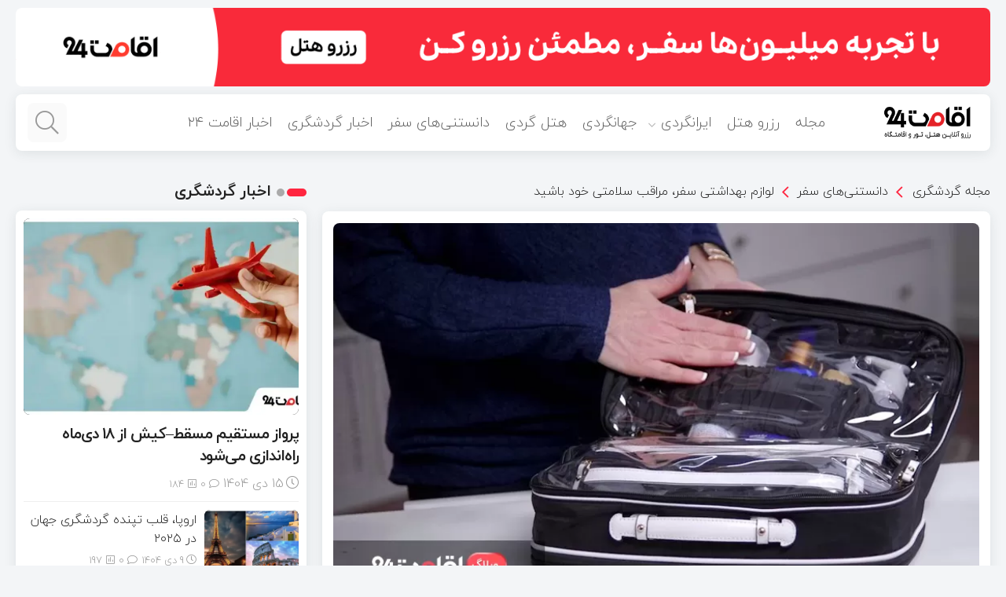

--- FILE ---
content_type: text/html; charset=UTF-8
request_url: https://www.eghamat24.com/blog/14484/toiletries
body_size: 18204
content:
<!DOCTYPE html><html dir="rtl" lang="fa-IR" prefix="og: https://ogp.me/ns#"><head><meta http-equiv="Content-Type" content="text/html; charset=utf-8" /><meta http-equiv="Content-Language" content="fa"><meta name="viewport" content="initial-scale=1.0, user-scalable=no, width=device-width"><link rel="preload" href="https://www.eghamat24.com/blog/wp-content/themes/Caspian/fonts/Yekan-Light.woff" as="font" type="font/woff" crossorigin="anonymous"><link rel="preload" href="https://www.eghamat24.com/blog/wp-content/themes/Caspian/fonts/Yekan-bold.woff" as="font" type="font/woff" crossorigin="anonymous"><link rel="shortcut icon" href="https://www.eghamat24.com/blog/wp-content/uploads/2023/01/FIcon.png" /> <script id='jquery.min' src="https://www.eghamat24.com/blog/wp-content/themes/Caspian/js/jquery.js"></script>  <script data-cfasync="false" data-pagespeed-no-defer>var gtm4wp_datalayer_name = "dataLayer";
	var dataLayer = dataLayer || [];</script> <title>لوازم بهداشتی سفر، مراقب سلامتی خود باشید | وبلاگ اقامت 24</title><meta name="description" content="برای حفظ سلامتی در سفر، رعایت بهداشت فردی و همراه داشتن لوازم بهداشتی در سفر ضروری است. برای آرامش داشتن در سفر و لذت بردن بیشتر خودتان و همسفر هایمان، لازم است نکات بهداشتی را رعایت کنیم. لوازم بهداشتی سفر ، بهداشت سفر"/><meta name="robots" content="follow, index, max-snippet:-1, max-video-preview:-1, max-image-preview:large"/><link rel="canonical" href="https://www.eghamat24.com/blog/14484/toiletries" /><meta property="og:locale" content="fa_IR" /><meta property="og:type" content="article" /><meta property="og:title" content="لوازم بهداشتی سفر، مراقب سلامتی خود باشید | وبلاگ اقامت 24" /><meta property="og:description" content="برای حفظ سلامتی در سفر، رعایت بهداشت فردی و همراه داشتن لوازم بهداشتی در سفر ضروری است. برای آرامش داشتن در سفر و لذت بردن بیشتر خودتان و همسفر هایمان، لازم است نکات بهداشتی را رعایت کنیم. لوازم بهداشتی سفر ، بهداشت سفر" /><meta property="og:url" content="https://www.eghamat24.com/blog/14484/toiletries" /><meta property="og:site_name" content="وبلاگ اقامت 24" /><meta property="article:section" content="دانستنی‌های سفر" /><meta property="og:updated_time" content="2024-06-09T13:11:24+03:30" /><meta property="og:image" content="https://www.eghamat24.com/blog/wp-content/uploads/2019/09/blog-logo-1.jpg" /><meta property="og:image:secure_url" content="https://www.eghamat24.com/blog/wp-content/uploads/2019/09/blog-logo-1.jpg" /><meta property="og:image:width" content="800" /><meta property="og:image:height" content="500" /><meta property="og:image:alt" content="لوازم بهداشتی سفر" /><meta property="og:image:type" content="image/jpeg" /><meta property="article:published_time" content="2019-09-25T08:30:36+00:00" /><meta property="article:modified_time" content="2024-06-09T09:41:24+00:00" /><meta name="twitter:card" content="summary_large_image" /><meta name="twitter:title" content="لوازم بهداشتی سفر، مراقب سلامتی خود باشید | وبلاگ اقامت 24" /><meta name="twitter:description" content="برای حفظ سلامتی در سفر، رعایت بهداشت فردی و همراه داشتن لوازم بهداشتی در سفر ضروری است. برای آرامش داشتن در سفر و لذت بردن بیشتر خودتان و همسفر هایمان، لازم است نکات بهداشتی را رعایت کنیم. لوازم بهداشتی سفر ، بهداشت سفر" /><meta name="twitter:site" content="@eghamat24com" /><meta name="twitter:creator" content="@eghamat24com" /><meta name="twitter:image" content="https://www.eghamat24.com/blog/wp-content/uploads/2019/09/blog-logo-1.jpg" /><meta name="twitter:label1" content="نویسنده" /><meta name="twitter:data1" content="فاطمه قائم مقامیان" /><meta name="twitter:label2" content="زمان خواندن" /><meta name="twitter:data2" content="4 دقیقه" /> <script type="application/ld+json" class="rank-math-schema-pro">{"@context":"https://schema.org","@graph":[{"@type":["Person","Organization"],"@id":"https://www.eghamat24.com/blog/#person","name":"eghamat24 | \u0627\u0642\u0627\u0645\u062a 24","sameAs":["https://twitter.com/eghamat24com","https://www.instagram.com/eghamat24com","https://www.linkedin.com/company/eghamat24","https://www.pinterest.com/eghamat24/","https://www.youtube.com/channel/UCGz9f0_VIEDrIlJT3wLzS0Q"]},{"@type":"WebSite","@id":"https://www.eghamat24.com/blog/#website","url":"https://www.eghamat24.com/blog","name":"\u0648\u0628\u0644\u0627\u06af \u0627\u0642\u0627\u0645\u062a 24","publisher":{"@id":"https://www.eghamat24.com/blog/#person"},"inLanguage":"fa-IR"},{"@type":"ImageObject","@id":"https://www.eghamat24.com/blog/wp-content/uploads/2019/09/blog-logo-1.jpg","url":"https://www.eghamat24.com/blog/wp-content/uploads/2019/09/blog-logo-1.jpg","width":"800","height":"500","caption":"\u0644\u0648\u0627\u0632\u0645 \u0628\u0647\u062f\u0627\u0634\u062a\u06cc \u0633\u0641\u0631","inLanguage":"fa-IR"},{"@type":"BreadcrumbList","@id":"https://www.eghamat24.com/blog/14484/toiletries#breadcrumb","itemListElement":[{"@type":"ListItem","position":"1","item":{"@id":"https://www.eghamat24.com/blog","name":"\u062e\u0627\u0646\u0647"}},{"@type":"ListItem","position":"2","item":{"@id":"https://www.eghamat24.com/blog/14484/toiletries","name":"\u0644\u0648\u0627\u0632\u0645 \u0628\u0647\u062f\u0627\u0634\u062a\u06cc \u0633\u0641\u0631\u060c \u0645\u0631\u0627\u0642\u0628 \u0633\u0644\u0627\u0645\u062a\u06cc \u062e\u0648\u062f \u0628\u0627\u0634\u06cc\u062f"}}]},{"@type":"WebPage","@id":"https://www.eghamat24.com/blog/14484/toiletries#webpage","url":"https://www.eghamat24.com/blog/14484/toiletries","name":"\u0644\u0648\u0627\u0632\u0645 \u0628\u0647\u062f\u0627\u0634\u062a\u06cc \u0633\u0641\u0631\u060c \u0645\u0631\u0627\u0642\u0628 \u0633\u0644\u0627\u0645\u062a\u06cc \u062e\u0648\u062f \u0628\u0627\u0634\u06cc\u062f | \u0648\u0628\u0644\u0627\u06af \u0627\u0642\u0627\u0645\u062a 24","datePublished":"2019-09-25T12:00:36+03:30","dateModified":"2024-06-09T13:11:24+03:30","isPartOf":{"@id":"https://www.eghamat24.com/blog/#website"},"primaryImageOfPage":{"@id":"https://www.eghamat24.com/blog/wp-content/uploads/2019/09/blog-logo-1.jpg"},"inLanguage":"fa-IR","breadcrumb":{"@id":"https://www.eghamat24.com/blog/14484/toiletries#breadcrumb"}},{"@type":"Person","@id":"https://www.eghamat24.com/blog/author/c72dbdf6586df216","name":"\u0641\u0627\u0637\u0645\u0647 \u0642\u0627\u0626\u0645 \u0645\u0642\u0627\u0645\u06cc\u0627\u0646","url":"https://www.eghamat24.com/blog/author/c72dbdf6586df216","image":{"@type":"ImageObject","@id":"https://secure.gravatar.com/avatar/55449ac6a06f808cc2994029009409a470c1214ddc39fd9715ee4bdf9f8e4805?s=96&amp;d=mm&amp;r=g","url":"https://secure.gravatar.com/avatar/55449ac6a06f808cc2994029009409a470c1214ddc39fd9715ee4bdf9f8e4805?s=96&amp;d=mm&amp;r=g","caption":"\u0641\u0627\u0637\u0645\u0647 \u0642\u0627\u0626\u0645 \u0645\u0642\u0627\u0645\u06cc\u0627\u0646","inLanguage":"fa-IR"}},{"@type":"BlogPosting","headline":"\u0644\u0648\u0627\u0632\u0645 \u0628\u0647\u062f\u0627\u0634\u062a\u06cc \u0633\u0641\u0631\u060c \u0645\u0631\u0627\u0642\u0628 \u0633\u0644\u0627\u0645\u062a\u06cc \u062e\u0648\u062f \u0628\u0627\u0634\u06cc\u062f | \u0648\u0628\u0644\u0627\u06af \u0627\u0642\u0627\u0645\u062a 24","keywords":"\u0644\u0648\u0627\u0632\u0645 \u0628\u0647\u062f\u0627\u0634\u062a\u06cc \u0633\u0641\u0631","datePublished":"2019-09-25T12:00:36+03:30","dateModified":"2024-06-09T13:11:24+03:30","author":{"@id":"https://www.eghamat24.com/blog/author/c72dbdf6586df216","name":"\u0641\u0627\u0637\u0645\u0647 \u0642\u0627\u0626\u0645 \u0645\u0642\u0627\u0645\u06cc\u0627\u0646"},"publisher":{"@id":"https://www.eghamat24.com/blog/#person"},"description":"\u0628\u0631\u0627\u06cc \u062d\u0641\u0638 \u0633\u0644\u0627\u0645\u062a\u06cc \u062f\u0631 \u0633\u0641\u0631\u060c \u0631\u0639\u0627\u06cc\u062a \u0628\u0647\u062f\u0627\u0634\u062a \u0641\u0631\u062f\u06cc \u0648 \u0647\u0645\u0631\u0627\u0647 \u062f\u0627\u0634\u062a\u0646 \u0644\u0648\u0627\u0632\u0645 \u0628\u0647\u062f\u0627\u0634\u062a\u06cc \u062f\u0631 \u0633\u0641\u0631 \u0636\u0631\u0648\u0631\u06cc \u0627\u0633\u062a. \u0628\u0631\u0627\u06cc \u0622\u0631\u0627\u0645\u0634 \u062f\u0627\u0634\u062a\u0646 \u062f\u0631 \u0633\u0641\u0631 \u0648 \u0644\u0630\u062a \u0628\u0631\u062f\u0646 \u0628\u06cc\u0634\u062a\u0631 \u062e\u0648\u062f\u062a\u0627\u0646 \u0648 \u0647\u0645\u0633\u0641\u0631 \u0647\u0627\u06cc\u0645\u0627\u0646\u060c \u0644\u0627\u0632\u0645 \u0627\u0633\u062a \u0646\u06a9\u0627\u062a \u0628\u0647\u062f\u0627\u0634\u062a\u06cc \u0631\u0627 \u0631\u0639\u0627\u06cc\u062a \u06a9\u0646\u06cc\u0645. \u0644\u0648\u0627\u0632\u0645 \u0628\u0647\u062f\u0627\u0634\u062a\u06cc \u0633\u0641\u0631 \u060c \u0628\u0647\u062f\u0627\u0634\u062a \u0633\u0641\u0631","name":"\u0644\u0648\u0627\u0632\u0645 \u0628\u0647\u062f\u0627\u0634\u062a\u06cc \u0633\u0641\u0631\u060c \u0645\u0631\u0627\u0642\u0628 \u0633\u0644\u0627\u0645\u062a\u06cc \u062e\u0648\u062f \u0628\u0627\u0634\u06cc\u062f | \u0648\u0628\u0644\u0627\u06af \u0627\u0642\u0627\u0645\u062a 24","@id":"https://www.eghamat24.com/blog/14484/toiletries#richSnippet","isPartOf":{"@id":"https://www.eghamat24.com/blog/14484/toiletries#webpage"},"image":{"@id":"https://www.eghamat24.com/blog/wp-content/uploads/2019/09/blog-logo-1.jpg"},"inLanguage":"fa-IR","mainEntityOfPage":{"@id":"https://www.eghamat24.com/blog/14484/toiletries#webpage"}}]}</script> <link rel='dns-prefetch' href='//www.eghamat24.com' /><link rel='preconnect' href='https://www.eghamat24.com' /><link data-optimized="2" rel="stylesheet" href="https://www.eghamat24.com/blog/wp-content/litespeed/css/5be4a7c55708adfc3ffe6e7ab7003689.css?ver=cd484" /><link rel='stylesheet' id='caspian-child-style-css' href='https://www.eghamat24.com/blog/wp-content/themes/caspian-child/style.css?ver=6.9' type='text/css' media='all' /><link rel='stylesheet' id='qaleb-style-css' href='https://www.eghamat24.com/blog/wp-content/themes/caspian-child/style.css?ver=6.9' type='text/css' media='all' /> <script type="text/javascript" src="https://www.eghamat24.com/blog/wp-includes/js/jquery/jquery.min.js?ver=3.7.1" id="jquery-core-js"></script> <script type="text/javascript" src="https://www.eghamat24.com/blog/wp-includes/js/jquery/jquery-migrate.min.js?ver=3.4.1" id="jquery-migrate-js"></script> <link rel="https://api.w.org/" href="https://www.eghamat24.com/blog/wp-json/" /><link rel="alternate" title="JSON" type="application/json" href="https://www.eghamat24.com/blog/wp-json/wp/v2/posts/14484" /><meta name="generator" content="Redux 4.5.9" /><script type="application/ld+json">{
    "@context": "https://schema.org/",
    "@type": "CreativeWorkSeries",
    "name": "لوازم بهداشتی سفر، مراقب سلامتی خود باشید",
    "aggregateRating": {
        "@type": "AggregateRating",
        "ratingValue": "2.5",
        "bestRating": "5",
        "ratingCount": "2"
    }
}</script> 
 <script data-cfasync="false" data-pagespeed-no-defer>var dataLayer_content = {"pagePostType":"post","pagePostType2":"single-post","pageCategory":["%d8%af%d8%a7%d9%86%d8%b3%d8%aa%d9%86%db%8c-%d9%87%d8%a7%db%8c-%d8%b3%d9%81%d8%b1"],"pagePostAuthor":"فاطمه قائم مقامیان"};
	dataLayer.push( dataLayer_content );</script> <script data-cfasync="false" data-pagespeed-no-defer>(function(w,d,s,l,i){w[l]=w[l]||[];w[l].push({'gtm.start':
new Date().getTime(),event:'gtm.js'});var f=d.getElementsByTagName(s)[0],
j=d.createElement(s),dl=l!='dataLayer'?'&l='+l:'';j.async=true;j.src=
'//www.googletagmanager.com/gtm.js?id='+i+dl;f.parentNode.insertBefore(j,f);
})(window,document,'script','dataLayer','GTM-KKZD735X');</script> <meta name="generator" content="Elementor 3.33.5; features: additional_custom_breakpoints; settings: css_print_method-external, google_font-enabled, font_display-swap"><link rel="icon" href="https://www.eghamat24.com/blog/wp-content/uploads/2024/07/cropped-FIcon-1-32x32.png" sizes="32x32" /><link rel="icon" href="https://www.eghamat24.com/blog/wp-content/uploads/2024/07/cropped-FIcon-1-192x192.png" sizes="192x192" /><link rel="apple-touch-icon" href="https://www.eghamat24.com/blog/wp-content/uploads/2024/07/cropped-FIcon-1-180x180.png" /><meta name="msapplication-TileImage" content="https://www.eghamat24.com/blog/wp-content/uploads/2024/07/cropped-FIcon-1-270x270.png" /></head><body><div class="container"><div class="boxnav">
<a href="https://www.eghamat24.com" class="banner-before-menu"></a><nav id="top-nav" class="fixed-enabled">
<a class="top-nav-logo" href="https://www.eghamat24.com/">
<img src="https://www.eghamat24.com/blog/wp-content/uploads/2023/01/Artboard-1.png" alt="وبلاگ اقامت 24">
</a><div class="main-menu"><ul id="menu-main-menu" class="menu"><li id="menu-item-27317" class="menu-item menu-item-type-post_type menu-item-object-page menu-item-home menu-item-27317"><a href="https://www.eghamat24.com/blog/">مجله</a></li><li id="menu-item-27318" class="menu-item menu-item-type-custom menu-item-object-custom menu-item-27318"><a href="https://www.eghamat24.com/">رزرو هتل</a></li><li id="menu-item-27319" class="menu-item menu-item-type-taxonomy menu-item-object-category menu-item-has-children menu-item-27319"><a href="https://www.eghamat24.com/blog/%d8%a7%db%8c%d8%b1%d8%a7%d9%86%da%af%d8%b1%d8%af%db%8c">ایرانگردی</a><ul class="sub-menu menu-sub-content"><li id="menu-item-45196" class="menu-item menu-item-type-custom menu-item-object-custom menu-item-45196"><a href="https://www.eghamat24.com/blog/31962/iran-attractions">برترین های ایران</a></li></ul></li><li id="menu-item-27320" class="menu-item menu-item-type-taxonomy menu-item-object-category menu-item-27320"><a href="https://www.eghamat24.com/blog/%d8%ac%d9%87%d8%a7%d9%86%da%af%d8%b1%d8%af%db%8c">جهانگردی</a></li><li id="menu-item-27321" class="menu-item menu-item-type-taxonomy menu-item-object-category menu-item-27321"><a href="https://www.eghamat24.com/blog/%d9%85%d8%b9%d8%b1%d9%81%db%8c-%d9%87%d8%aa%d9%84">هتل گردی</a></li><li id="menu-item-27322" class="menu-item menu-item-type-taxonomy menu-item-object-category current-post-ancestor current-menu-parent current-post-parent menu-item-27322"><a href="https://www.eghamat24.com/blog/%d8%af%d8%a7%d9%86%d8%b3%d8%aa%d9%86%db%8c-%d9%87%d8%a7%db%8c-%d8%b3%d9%81%d8%b1">دانستنی‌های سفر</a></li><li id="menu-item-45282" class="menu-item menu-item-type-taxonomy menu-item-object-category menu-item-45282"><a href="https://www.eghamat24.com/blog/%d8%a7%d8%ae%d8%a8%d8%a7%d8%b1-%da%af%d8%b1%d8%af%d8%b4%da%af%d8%b1%db%8c">اخبار گردشگری</a></li><li id="menu-item-70032" class="menu-item menu-item-type-taxonomy menu-item-object-category menu-item-70032"><a href="https://www.eghamat24.com/blog/%d8%a7%d8%ae%d8%a8%d8%a7%d8%b1-%d8%a7%d9%82%d8%a7%d9%85%d8%aa24">اخبار اقامت ۲۴</a></li></ul></div><div class="navbar-icon">
<a class="my-nav tooltip-right"  data-iro="منوی سایت" onclick="openNav()"><i class="fa fa-bars"></i></a><a href="#modal-search" data-iro="جستجو کنید" class="searchh tooltip tooltip-right"><i class="fal fa-search"></i></a></div></nav></div><div class="clear"></div></div><div id="main-content" class=""><div class="container"><div class="content"><div id="crumbs"><span typeof="v:Breadcrumb"><a rel="v:url" property="v:title" class="crumbs-home" href="https://www.eghamat24.com/blog/">مجله گردشگری</a></span> <span class="delimiter">&raquo;</span> <span typeof="v:Breadcrumb"><a rel="v:url" property="v:title" href="https://www.eghamat24.com/blog/%d8%af%d8%a7%d9%86%d8%b3%d8%aa%d9%86%db%8c-%d9%87%d8%a7%db%8c-%d8%b3%d9%81%d8%b1">دانستنی‌های سفر</a></span> <span class="delimiter">&raquo;</span> <span class="current"><a href="https://www.eghamat24.com/blog/14484/toiletries">لوازم بهداشتی سفر، مراقب سلامتی خود باشید</a></span></div><article class="posts-block post-14484 post type-post status-publish format-standard has-post-thumbnail  category-2538" id="the-post"><div class="single-post-thumb">
<a href="https://www.eghamat24.com/blog/14484/toiletries">
<img fetchpriority="high" width="800" height="500" src="https://www.eghamat24.com/blog/wp-content/webp-express/webp-images/doc-root/blog/wp-content/uploads/2019/09/blog-logo-1.jpg.webp" class="attachment-large size-large wp-post-image" alt="لوازم بهداشتی سفر" decoding="async" srcset="https://www.eghamat24.com/blog/wp-content/webp-express/webp-images/doc-root/blog/wp-content/uploads/2019/09/blog-logo-1.jpg.webp 800w,  https://www.eghamat24.com/blog/wp-content/webp-express/webp-images/doc-root/blog/wp-content/uploads/2019/09/blog-logo-1-600x375.jpg.webp 600w,  https://www.eghamat24.com/blog/wp-content/webp-express/webp-images/doc-root/blog/wp-content/uploads/2019/09/blog-logo-1-300x188.jpg.webp 300w,  https://www.eghamat24.com/blog/wp-content/webp-express/webp-images/doc-root/blog/wp-content/uploads/2019/09/blog-logo-1-768x480.jpg.webp 768w,  https://www.eghamat24.com/blog/wp-content/webp-express/webp-images/doc-root/blog/wp-content/uploads/2019/09/blog-logo-1-120x76.jpg.webp 120w,  https://www.eghamat24.com/blog/wp-content/webp-express/webp-images/doc-root/blog/wp-content/uploads/2019/09/blog-logo-1-308x192.jpg.webp 308w,  https://www.eghamat24.com/blog/wp-content/webp-express/webp-images/doc-root/blog/wp-content/uploads/2019/09/blog-logo-1-610x380.jpg.webp 610w" sizes="(max-width: 800px) 100vw, 800px" title="لوازم بهداشتی سفر، مراقب سلامتی خود باشید 1">        </a></div><div class="post-entry"><div class="post-cat"><a href="https://www.eghamat24.com/blog/%d8%af%d8%a7%d9%86%d8%b3%d8%aa%d9%86%db%8c-%d9%87%d8%a7%db%8c-%d8%b3%d9%81%d8%b1" rel="category tag">دانستنی‌های سفر</a></div><h1 class="post-title"><a href="https://www.eghamat24.com/blog/14484/toiletries" rel="bookmark">لوازم بهداشتی سفر، مراقب سلامتی خود باشید</a></h1><p class="meta-post">
<span class="meta-post-author">
<a href="https://www.eghamat24.com/blog/author/c72dbdf6586df216">
فاطمه قائم مقامیان    </a>
</span>
<span class="qaleb-date"><i class="fa fa-clock"></i>3 مهر 1398</span><b>
<span class="post-comments"><i class="fa fa-comment"></i>۰</span><span class="post-views">7,958 </span> </b></p><div class="clear"></div><div class="entry"><p>برای حفظ سلامتی در سفر، رعایت بهداشت فردی و همراه داشتن لوازم بهداشتی در سفر ضروری است. برای آرامش داشتن در سفر و لذت بردن بیشتر خودتان و همسفر هایمان، لازم است بهداشت سفر را رعایت کنیم.<span id="more-14484"></span></p><p>اما کدام وسایل، برای حفظ سلامت و رعایت بهداشت در سفر ضروری هستند؟ شاید پاسخ این سوال با توجه به شرایط و ویژگی های سفر و خصوصیات هر فرد متغیر باشد. برای مثال اگر سفر شما با خودروی شخصی است، ممکن است وسایل مورد نیازتان متفاوت از سفر هوایی باشد و یا این که مقصد سفرتان کجاست و چجور جایی است؟</p><p>مطلب مرتبط: <a href="https://www.eghamat24.com/blog/10866/health-tips-reservation">نکاتی پیرامون بهداشت هتل</a></p><p>مطلب مرتبط: <a href="https://www.eghamat24.com/blog/12758/%d8%b3%d8%a7%d8%b3-%d8%b1%d8%a7-%d8%a8%db%8c%d9%86-%d8%a8%d8%a8%d8%b1%db%8c%d9%85%d8%9f-%d8%b1%d8%a7%d9%87%d9%86%d9%85%d8%a7%db%8c-%d9%85%d8%a8%d8%a7%d8%b1">راهنمای مبارزه با ساس در هتل</a></p><p>&nbsp;</p><p>در این مطلب فهرستی از مهم ترین <strong>لوازم بهداشتی</strong> را ارائه می کنیم. شاید شما بر اساس شرایط خودتان، مواردی را به آن اضافه و یا از آن کم کنید اما به طور کلی ضروریات سفر به شرح زیر است:</p><figure id="attachment_14501" aria-describedby="caption-attachment-14501" style="width: 800px" class="wp-caption aligncenter"><img decoding="async" class="size-full wp-image-14501" src="https://www.eghamat24.com/blog/wp-content/webp-express/webp-images/doc-root/blog/wp-content/uploads/2019/09/blog-logo-1.jpg.webp" alt="لوازم بهداشتی سفر" width="800" height="500" title="لوازم بهداشتی سفر، مراقب سلامتی خود باشید 2" srcset="https://www.eghamat24.com/blog/wp-content/webp-express/webp-images/doc-root/blog/wp-content/uploads/2019/09/blog-logo-1.jpg.webp 800w,  https://www.eghamat24.com/blog/wp-content/webp-express/webp-images/doc-root/blog/wp-content/uploads/2019/09/blog-logo-1-600x375.jpg.webp 600w,  https://www.eghamat24.com/blog/wp-content/webp-express/webp-images/doc-root/blog/wp-content/uploads/2019/09/blog-logo-1-300x188.jpg.webp 300w,  https://www.eghamat24.com/blog/wp-content/webp-express/webp-images/doc-root/blog/wp-content/uploads/2019/09/blog-logo-1-768x480.jpg.webp 768w,  https://www.eghamat24.com/blog/wp-content/webp-express/webp-images/doc-root/blog/wp-content/uploads/2019/09/blog-logo-1-120x76.jpg.webp 120w,  https://www.eghamat24.com/blog/wp-content/webp-express/webp-images/doc-root/blog/wp-content/uploads/2019/09/blog-logo-1-308x192.jpg.webp 308w,  https://www.eghamat24.com/blog/wp-content/webp-express/webp-images/doc-root/blog/wp-content/uploads/2019/09/blog-logo-1-610x380.jpg.webp 610w" sizes="(max-width: 800px) 100vw, 800px" /><figcaption id="caption-attachment-14501" class="wp-caption-text">لوازم بهداشتی سفر</figcaption></figure><p>مطلب مرتبط: <a href="https://www.eghamat24.com/blog/12321/safe-trip">چگونه سفر سلامت و ایمنی را تجربه کنیم؟</a></p><p>مطلب مرتبط: <a href="https://www.eghamat24.com/blog/36738/travel-packing-checklist" target="_blank" rel="noopener">وسایل مورد نیاز سفر</a></p><div id="toc_container" class="no_bullets"><p class="toc_title">فهرست این مطلب</p><ul class="toc_list"><li><a href="#i"><span class="toc_number toc_depth_1">۱</span> لوازم بهداشتی سفر</a><ul><li><a href="#1"><span class="toc_number toc_depth_2">۱.۱</span> 1- کرم ضد آفتاب</a></li><li><a href="#2"><span class="toc_number toc_depth_2">۱.۲</span> 2- اسپری خوشبوکننده بدن</a></li><li><a href="#3"><span class="toc_number toc_depth_2">۱.۳</span> 3-  شامپو صورت و بدن</a></li><li><a href="#4"><span class="toc_number toc_depth_2">۱.۴</span> 4-  مسواک، خمیر دندان و نخ دندان</a></li><li><a href="#5"><span class="toc_number toc_depth_2">۱.۵</span> 5- شوینده صورت و لوسیون پاک کننده آرایش</a></li><li><a href="#7"><span class="toc_number toc_depth_2">۱.۶</span> 7- دستمال مرطوب</a></li><li><a href="#8"><span class="toc_number toc_depth_2">۱.۷</span> 8- کرم دست و صورت</a></li><li><a href="#9"><span class="toc_number toc_depth_2">۱.۸</span> 9- دارو های ضروری</a></li><li><a href="#10"><span class="toc_number toc_depth_2">۱.۹</span> 10- پد بهداشتی بانوان</a></li></ul></li></ul></div><h2><span id="i">لوازم بهداشتی سفر</span></h2><p>مهم ترین <strong>لوازم بهداشتی سفر</strong> شامل موارد زیر است:</p><h3><span id="1">۱- کرم ضد آفتاب</span></h3><p>معمولا اولین وسیله بهداشتی که برای سفر به ذهنمان می رسد، کرم ضد آفتاب است. به منظور محافظت از پوست در برابر آفتاب سوختگی به ویژه اگر قصد طبیعتگردی دارید، استفاده از یک کرم ضد آفتاب با کیفیت مناسب ضرورت دارد. برای انتخاب کرمی مناسب با پوست خود، پیشنهاد می کنیم با پزشک مشورت کنید. توجه داشته باشید کرمی تهیه ‌کنید که حداقل SPF آن ۵۰ است تا پوششی کافی در برابر نور خورشید باشد.</p><h3><span id="2">۲- اسپری خوشبوکننده بدن</span></h3><p>از دیگر لوازم بهداشتی سفر اسپری خوشبو کننده است. خوشبو کننده ها، وسیله ای ضروری برای سفر هستند. با توجه به این که در طول سفر همیشه دسترسی به حمام و امکان نظافت وجود ندارد، خوشبو کننده ها نقشی اساسی در ایجاد شرایطی خوشایند دارند. قطعا هیچکدام از ما دوست نداریم که بوی ناخوشایندی بدهیم، بنابراین استفاده از خوشبو کننده ها، می توانند سفر را برایمان لذت بخش تر کنند.</p><figure id="attachment_14500" aria-describedby="caption-attachment-14500" style="width: 800px" class="wp-caption aligncenter"><img decoding="async" class="size-full wp-image-14500" src="https://www.eghamat24.com/blog/wp-content/webp-express/webp-images/doc-root/blog/wp-content/uploads/2019/09/2-3.jpg.webp" alt="بهداشت سفر" width="800" height="500" title="لوازم بهداشتی سفر، مراقب سلامتی خود باشید 3" srcset="https://www.eghamat24.com/blog/wp-content/webp-express/webp-images/doc-root/blog/wp-content/uploads/2019/09/2-3.jpg.webp 800w,  https://www.eghamat24.com/blog/wp-content/webp-express/webp-images/doc-root/blog/wp-content/uploads/2019/09/2-3-600x375.jpg.webp 600w,  https://www.eghamat24.com/blog/wp-content/webp-express/webp-images/doc-root/blog/wp-content/uploads/2019/09/2-3-300x188.jpg.webp 300w,  https://www.eghamat24.com/blog/wp-content/webp-express/webp-images/doc-root/blog/wp-content/uploads/2019/09/2-3-768x480.jpg.webp 768w,  https://www.eghamat24.com/blog/wp-content/webp-express/webp-images/doc-root/blog/wp-content/uploads/2019/09/2-3-120x76.jpg.webp 120w,  https://www.eghamat24.com/blog/wp-content/webp-express/webp-images/doc-root/blog/wp-content/uploads/2019/09/2-3-308x192.jpg.webp 308w,  https://www.eghamat24.com/blog/wp-content/webp-express/webp-images/doc-root/blog/wp-content/uploads/2019/09/2-3-610x380.jpg.webp 610w" sizes="(max-width: 800px) 100vw, 800px" /><figcaption id="caption-attachment-14500" class="wp-caption-text">بهداشت سفر</figcaption></figure><h3><span id="3">۳-  شامپو صورت و بدن</span></h3><p>شامپو بدن و شامپوی مو هم از وسایل ضروری سفر هستند. به این ترتیب هم نظافت را رعایت می کنید و هم از ریزش مو جلوگیری می کنید. تفاوت صابون و شوینده هایی که به عنوان شامپو بدن مصرف می شوند، در نوع ترکیبات آن است. صابون ها دارای ترکیبات حلال در چربی هستند اما شامپو بدن از مواد غیر صابونی ساخته می شود که به PH پوست نزدیک تر است. ژل شستشو هم از دیگر موارد لوازم بهداشتی است که استفاده از آن ها در طول سفر توصیه می شوند.</p><h3><span id="4">۴-  مسواک، خمیر دندان و نخ دندان</span></h3><p>رعایت بهداشت دهان و دندان چه در خانه و چه در طول سفر، از مهم ترین الزامات سلامتی است. سلامت و زیبایی دندان ها، اهمیت بسیاری در داشتن اعتماد به نفس و زیبایی دارند. بنابراین این موارد از ضروری ترین لوازم بهداشتی سفر است. در انتخاب خمیر دندان خوب و مسواکی مناسب، حتما دقت کنید.</p><p>هم نخ دندان و هم مسواک ها، انواع گوناگون و کیفیت های متفاوتی دارند. اما دقت داشته باشید که خرید بهترین مسواک ها هم نمی تواند دلیلی بر سالم ماندن دندان ها باشد اگر روش صحیح مسواک زدن را ندانید و از نخ دندان استفاده نکنید. بنابراین روش درست استفاده از مسواک و نخ دندان را بیاموزید و به طور مرتب از آن ها استفاده کنید.</p><h3><span id="5">۵- شوینده صورت و لوسیون پاک کننده آرایش</span></h3><p>گاهی پیش می آید که مجبور می شویم برای شستشوی صورت از مایع دستشویی یا صابون استفاده کنیم. این کار می تواند موجب آسیب به بافت پوست صورت شود. بنابراین جهت حفاظت از پوست صورت و حفظ زیبایی آن، یک شوینده صورت همراه خود داشته باشید.</p><p>به همان اندازه که مواد آرایشی می توانند از پوست در برابر عوامل طبیعی محافظت کنند، به همان مقدار هم ماندن بیش ‌از‌ حد آن‌‌ ها بر روی پوست، مضر است. تقریبا هر ۶ ساعت یک بار لازم است آرایش خود را به طور کامل پاک کنید تا علاوه بر داشتن آرایش تازه، پوستتان هم نفسی بکشد.</p><figure id="attachment_14502" aria-describedby="caption-attachment-14502" style="width: 800px" class="wp-caption aligncenter"><img loading="lazy" decoding="async" class="size-full wp-image-14502" src="https://www.eghamat24.com/blog/wp-content/webp-express/webp-images/doc-root/blog/wp-content/uploads/2019/09/blog-logo1.jpg.webp" alt="وسایل بهداشتی سفر" width="800" height="500" title="لوازم بهداشتی سفر، مراقب سلامتی خود باشید 4" srcset="https://www.eghamat24.com/blog/wp-content/webp-express/webp-images/doc-root/blog/wp-content/uploads/2019/09/blog-logo1.jpg.webp 800w,  https://www.eghamat24.com/blog/wp-content/webp-express/webp-images/doc-root/blog/wp-content/uploads/2019/09/blog-logo1-600x375.jpg.webp 600w,  https://www.eghamat24.com/blog/wp-content/webp-express/webp-images/doc-root/blog/wp-content/uploads/2019/09/blog-logo1-300x188.jpg.webp 300w,  https://www.eghamat24.com/blog/wp-content/webp-express/webp-images/doc-root/blog/wp-content/uploads/2019/09/blog-logo1-768x480.jpg.webp 768w,  https://www.eghamat24.com/blog/wp-content/webp-express/webp-images/doc-root/blog/wp-content/uploads/2019/09/blog-logo1-120x76.jpg.webp 120w,  https://www.eghamat24.com/blog/wp-content/webp-express/webp-images/doc-root/blog/wp-content/uploads/2019/09/blog-logo1-308x192.jpg.webp 308w,  https://www.eghamat24.com/blog/wp-content/webp-express/webp-images/doc-root/blog/wp-content/uploads/2019/09/blog-logo1-610x380.jpg.webp 610w" sizes="(max-width: 800px) 100vw, 800px" /><figcaption id="caption-attachment-14502" class="wp-caption-text">وسایل بهداشتی سفر</figcaption></figure><h3><span id="7">۷- دستمال مرطوب</span></h3><p>یکی از ملزومات سفر، دستمال مرطوب است. در صورتی که به آب دسترسی نداشته باشید، دستمال مرطوب گزینه مناسبی است. برای جلوگیری از انتقال بیماری ها، استفاده از دستمال مرطوب می تواند بسیار مفید باشد.</p><h3><span id="8">۸- کرم دست و صورت</span></h3><p>مرطوب کننده ها انواع گوناگونی دارند از جمله امولسیون مایع، پماد و کرم که پایه چربی و آب در آن ها تفاوت دارد. اما مهم ترین نکته در انتخاب کرم مرطوب کننده مناسب، تطابق آن با نوع پوست شما است که ممکن است خشک، چرب، معمولی و یا مختلط باشد.</p><figure id="attachment_14499" aria-describedby="caption-attachment-14499" style="width: 800px" class="wp-caption aligncenter"><img loading="lazy" decoding="async" class="wp-image-14499 size-full" src="https://www.eghamat24.com/blog/wp-content/webp-express/webp-images/doc-root/blog/wp-content/uploads/2019/09/1-4.jpg.webp" alt="سلامتی در سفر" width="800" height="500" title="لوازم بهداشتی سفر، مراقب سلامتی خود باشید 5" srcset="https://www.eghamat24.com/blog/wp-content/webp-express/webp-images/doc-root/blog/wp-content/uploads/2019/09/1-4.jpg.webp 800w,  https://www.eghamat24.com/blog/wp-content/webp-express/webp-images/doc-root/blog/wp-content/uploads/2019/09/1-4-600x375.jpg.webp 600w,  https://www.eghamat24.com/blog/wp-content/webp-express/webp-images/doc-root/blog/wp-content/uploads/2019/09/1-4-300x188.jpg.webp 300w,  https://www.eghamat24.com/blog/wp-content/webp-express/webp-images/doc-root/blog/wp-content/uploads/2019/09/1-4-768x480.jpg.webp 768w,  https://www.eghamat24.com/blog/wp-content/webp-express/webp-images/doc-root/blog/wp-content/uploads/2019/09/1-4-120x76.jpg.webp 120w,  https://www.eghamat24.com/blog/wp-content/webp-express/webp-images/doc-root/blog/wp-content/uploads/2019/09/1-4-308x192.jpg.webp 308w,  https://www.eghamat24.com/blog/wp-content/webp-express/webp-images/doc-root/blog/wp-content/uploads/2019/09/1-4-610x380.jpg.webp 610w" sizes="(max-width: 800px) 100vw, 800px" /><figcaption id="caption-attachment-14499" class="wp-caption-text">سلامتی در سفر</figcaption></figure><h3><span id="9">۹- دارو های ضروری</span></h3><p>اگر داروی خاصی مصرف می کنید، حتما مقداری اضافه تر همراه خود داشته باشید. با این که در همه شهر ها داروخانه وجود دارد، اما بهرت است جهت احتیاط، دارو های ضروری خود را همراه داشته باشید و ترجیحا مقداری هم بیشتر با خود ببرید.</p><h3><span id="10">۱۰- پد بهداشتی بانوان</span></h3><p>همراه داشتن پد بهداشتی، در هر سفری لازم است. خانم ها در طول پریود های ماهانه، آسیب پذیر تر هستند بنابراین رعایت بهداشت فردی در این دوره، بسیار ضرورت دارد.</p><p>&nbsp;</p><p>منبع: <a href="https://www.eghamat24.com/blog" target="_blank" rel="noopener">مجله گردشگری اقامت ۲۴</a></p><div class="kk-star-ratings kksr-auto kksr-align-center kksr-valign-bottom"
data-payload='{&quot;align&quot;:&quot;center&quot;,&quot;id&quot;:&quot;14484&quot;,&quot;slug&quot;:&quot;default&quot;,&quot;valign&quot;:&quot;bottom&quot;,&quot;ignore&quot;:&quot;&quot;,&quot;reference&quot;:&quot;auto&quot;,&quot;class&quot;:&quot;&quot;,&quot;count&quot;:&quot;2&quot;,&quot;legendonly&quot;:&quot;&quot;,&quot;readonly&quot;:&quot;&quot;,&quot;score&quot;:&quot;2.5&quot;,&quot;starsonly&quot;:&quot;&quot;,&quot;best&quot;:&quot;5&quot;,&quot;gap&quot;:&quot;4&quot;,&quot;greet&quot;:&quot;لطفا به این مقاله امتیاز دهید&quot;,&quot;legend&quot;:&quot;2.5\/5 - (2 امتیاز)&quot;,&quot;size&quot;:&quot;30&quot;,&quot;title&quot;:&quot;لوازم بهداشتی سفر، مراقب سلامتی خود باشید&quot;,&quot;width&quot;:&quot;83&quot;,&quot;_legend&quot;:&quot;{score}\/{best} - ({count} {votes})&quot;,&quot;font_factor&quot;:&quot;1.25&quot;}'><div class="kksr-stars"><div class="kksr-stars-inactive"><div class="kksr-star" data-star="1" style="padding-left: 4px"><div class="kksr-icon" style="width: 30px; height: 30px;"></div></div><div class="kksr-star" data-star="2" style="padding-left: 4px"><div class="kksr-icon" style="width: 30px; height: 30px;"></div></div><div class="kksr-star" data-star="3" style="padding-left: 4px"><div class="kksr-icon" style="width: 30px; height: 30px;"></div></div><div class="kksr-star" data-star="4" style="padding-left: 4px"><div class="kksr-icon" style="width: 30px; height: 30px;"></div></div><div class="kksr-star" data-star="5" style="padding-left: 4px"><div class="kksr-icon" style="width: 30px; height: 30px;"></div></div></div><div class="kksr-stars-active" style="width: 83px;"><div class="kksr-star" style="padding-left: 4px"><div class="kksr-icon" style="width: 30px; height: 30px;"></div></div><div class="kksr-star" style="padding-left: 4px"><div class="kksr-icon" style="width: 30px; height: 30px;"></div></div><div class="kksr-star" style="padding-left: 4px"><div class="kksr-icon" style="width: 30px; height: 30px;"></div></div><div class="kksr-star" style="padding-left: 4px"><div class="kksr-icon" style="width: 30px; height: 30px;"></div></div><div class="kksr-star" style="padding-left: 4px"><div class="kksr-icon" style="width: 30px; height: 30px;"></div></div></div></div><div class="kksr-legend" style="font-size: 24px;">
۲.۵/۵ - (۲ امتیاز)</div></div></div><div class="clear"></div><div class="share-post">
<a id="myImg" alt="Snow" data-iro="این نوشته را به اشتراک بگذارید" class="tooltip tooltip-top sharebtn"><i class="fal fa-share-alt"></i></a><div id="myModal" class="modal">
<span class="closee">&times;</span><div class="rrsh"><div class="shareh"><h2>اشتراک گذاری نوشته</h2>
<a target="_blank" href="https://telegram.me/share/url?url=https://www.eghamat24.com/blog/14484/toiletries" class="social-share" rel="nofollow"><i class="fal fa-paper-plane"></i><p style="text-align:center;">تلگرام</p></a>
<a target="_blank" href="https://www.facebook.com/sharer.php?u=https://www.eghamat24.com/blog/14484/toiletries " class="social-share" rel="nofollow"><i class="fab fa-facebook"></i><p style="text-align:center;">فیسبوک</p></a>
<a target="_blank" href="https://twitter.com/home?status=https://www.eghamat24.com/blog/14484/toiletries" class="social-share" rel="nofollow"><i class="fab fa-twitter"></i><p style="text-align:center;">ایکس (تویتر)</p></a>
<a target="_blank" href="https://wa.me/?text=https://www.eghamat24.com/blog/14484/toiletries" class="social-share" rel="nofollow"><i class="fa fa-whatsapp"></i><p style="text-align:center;">واتساپ</p></a>
<a target="_blank" href="https://www.linkedin.com/shareArticle?mini=true&url=https://www.eghamat24.com/blog/14484/toiletries" class="social-share" rel="nofollow"><i class="fab fa-linkedin-in"></i><p style="text-align:center;">لینکد‌این</p></a></div><div class="item-cop"><h2>لینک کوتاه نوشته</h2><div class="texxt">https://www.eghamat24.com/blog/?p=14484</div><div class="coop" data-text="کپی" data-text-copied="کپی شد!">
<i class="fa fa-files-o" aria-hidden="true"></i>
<span>کپی لینک</span></div></div></div></div><div class="clear"></div></div><div class="clear"></div></div></article><section id="related_posts"><div class="block-head"><h3>نوشته های مشابه</h3><div class="stripe-line"></div></div><div class="posts-block"><div class="related-post qaleb_posts"><div class="thumb-post">
<span class="post-cats"><a href="https://www.eghamat24.com/blog/flight" rel="category tag">پرواز</a> <a href="https://www.eghamat24.com/blog/%d8%af%d8%a7%d9%86%d8%b3%d8%aa%d9%86%db%8c-%d9%87%d8%a7%db%8c-%d8%b3%d9%81%d8%b1" rel="category tag">دانستنی‌های سفر</a></span>								<a href="https://www.eghamat24.com/blog/56643/departure-tax" rel="bookmark">
<img width="510" height="365" src="https://www.eghamat24.com/blog/wp-content/uploads/2025/04/Blog-e24-New-Theme-2025-04-23T135145.628-510x365.webp" class="attachment-qaleb-medium size-qaleb-medium wp-post-image" alt="عوارض خروج از کشور 1404" decoding="async" title="عوارض خروج از کشور 1404؛ مبلغ، راهنما و نحوه پرداخت 6"><div class="ic-b"><span class="fa hover-icon"></span></div>
</a></div><h3><a href="https://www.eghamat24.com/blog/56643/departure-tax" rel="bookmark">عوارض خروج از کشور ۱۴۰۴؛ مبلغ، راهنما و نحوه پرداخت</a></h3><p class="blok-meta">
<b><i class="fal fa-user"></i> <a href="https://www.eghamat24.com/blog/author/2b5e51d4b1057591">نسرین نیک نژاد </a></b>
<b><span class="qaleb-date"><i class="fa fa-clock"></i>11 آذر 1404</span> </b>
<b> <i class="fa fa-comments"></i><a href="https://www.eghamat24.com/blog/56643/departure-tax#respond"> ۰</a></b>
<b> <span class="post-views">12,078 </span> </b></p></div><div class="related-post qaleb_posts"><div class="thumb-post">
<span class="post-cats"><a href="https://www.eghamat24.com/blog/%d8%af%d8%a7%d9%86%d8%b3%d8%aa%d9%86%db%8c-%d9%87%d8%a7%db%8c-%d8%b3%d9%81%d8%b1" rel="category tag">دانستنی‌های سفر</a></span>								<a href="https://www.eghamat24.com/blog/69208/north-travel-packing-checklist" rel="bookmark">
<img width="510" height="365" src="https://www.eghamat24.com/blog/wp-content/uploads/2025/11/thing-north-iran-1-510x365.webp" class="attachment-qaleb-medium size-qaleb-medium wp-post-image" alt="وسایل مورد نیاز سفر به شمال" decoding="async" title="وسایل مورد نیاز سفر به شمال؛ در سفر به شمال چی با خودمان ببریم؟ 7"><div class="ic-b"><span class="fa hover-icon"></span></div>
</a></div><h3><a href="https://www.eghamat24.com/blog/69208/north-travel-packing-checklist" rel="bookmark">وسایل مورد نیاز سفر به شمال؛ در سفر به شمال چی با خودمان ببریم؟</a></h3><p class="blok-meta">
<b><i class="fal fa-user"></i> <a href="https://www.eghamat24.com/blog/author/2b5e51d4b1057591">نسرین نیک نژاد </a></b>
<b><span class="qaleb-date"><i class="fa fa-clock"></i>20 آبان 1404</span> </b>
<b> <i class="fa fa-comments"></i><a href="https://www.eghamat24.com/blog/69208/north-travel-packing-checklist#respond"> ۰</a></b>
<b> <span class="post-views">9,012 </span> </b></p></div><div class="related-post qaleb_posts"><div class="thumb-post">
<span class="post-cats"><a href="https://www.eghamat24.com/blog/%d8%af%d8%a7%d9%86%d8%b3%d8%aa%d9%86%db%8c-%d9%87%d8%a7%db%8c-%d8%b3%d9%81%d8%b1" rel="category tag">دانستنی‌های سفر</a> <a href="https://www.eghamat24.com/blog/iran/hormozgan-province/kish-island" rel="category tag">کیش</a></span>								<a href="https://www.eghamat24.com/blog/64081/kish-island-travel-packing-checklist" rel="bookmark">
<img width="510" height="365" src="https://www.eghamat24.com/blog/wp-content/webp-express/webp-images/doc-root/blog/wp-content/uploads/2025/09/Kish-travel-checklist-510x365.jpg.webp" class="attachment-qaleb-medium size-qaleb-medium wp-post-image" alt="برای سفر به کیش چی لازمه؟" decoding="async" title="برای سفر به کیش چی لازمه؟ چک لیست سفر به کیش 8"><div class="ic-b"><span class="fa hover-icon"></span></div>
</a></div><h3><a href="https://www.eghamat24.com/blog/64081/kish-island-travel-packing-checklist" rel="bookmark">برای سفر به کیش چی لازمه؟ چک لیست سفر به کیش</a></h3><p class="blok-meta">
<b><i class="fal fa-user"></i> <a href="https://www.eghamat24.com/blog/author/ff2d1f3c203a8f0e">معین شریفی </a></b>
<b><span class="qaleb-date"><i class="fa fa-clock"></i>16 شهریور 1404</span> </b>
<b> <i class="fa fa-comments"></i><a href="https://www.eghamat24.com/blog/64081/kish-island-travel-packing-checklist#respond"> ۰</a></b>
<b> <span class="post-views">31,370 </span> </b></p></div><div class="related-post qaleb_posts"><div class="thumb-post">
<span class="post-cats"><a href="https://www.eghamat24.com/blog/%d8%af%d8%a7%d9%86%d8%b3%d8%aa%d9%86%db%8c-%d9%87%d8%a7%db%8c-%d8%b3%d9%81%d8%b1" rel="category tag">دانستنی‌های سفر</a></span>								<a href="https://www.eghamat24.com/blog/59653/tips-of-traveling-during-wartime" rel="bookmark">
<img width="510" height="365" src="https://www.eghamat24.com/blog/wp-content/uploads/2025/06/Blog-e24-New-Theme-2025-06-15T134017.138-510x365.webp" class="attachment-qaleb-medium size-qaleb-medium wp-post-image" alt="سفر ناگهانی در شرایط بمباران" decoding="async" title="سفر ناگهانی در شرایط بمباران، بقا در شرایط بحرانی 9"><div class="ic-b"><span class="fa hover-icon"></span></div>
</a></div><h3><a href="https://www.eghamat24.com/blog/59653/tips-of-traveling-during-wartime" rel="bookmark">سفر ناگهانی در شرایط بمباران، بقا در شرایط بحرانی</a></h3><p class="blok-meta">
<b><i class="fal fa-user"></i> <a href="https://www.eghamat24.com/blog/author/cc21942b4fc6d6d1">نرگس شهری </a></b>
<b><span class="qaleb-date"><i class="fa fa-clock"></i>25 خرداد 1404</span> </b>
<b> <i class="fa fa-comments"></i><a href="https://www.eghamat24.com/blog/59653/tips-of-traveling-during-wartime#respond"> ۰</a></b>
<b> <span class="post-views">35,285 </span> </b></p></div><div class="related-post qaleb_posts"><div class="thumb-post">
<span class="post-cats"><a href="https://www.eghamat24.com/blog/%d8%af%d8%a7%d9%86%d8%b3%d8%aa%d9%86%db%8c-%d9%87%d8%a7%db%8c-%d8%b3%d9%81%d8%b1" rel="category tag">دانستنی‌های سفر</a> <a href="https://www.eghamat24.com/blog/%d8%ac%d9%87%d8%a7%d9%86%da%af%d8%b1%d8%af%db%8c/%d8%af%d8%a8%db%8c" rel="category tag">دبی</a></span>								<a href="https://www.eghamat24.com/blog/59354/dubai-safari-outfits" rel="bookmark">
<img width="510" height="365" src="https://www.eghamat24.com/blog/wp-content/uploads/2025/06/Dubai-Safari-Outfit-510x365.webp" class="attachment-qaleb-medium size-qaleb-medium wp-post-image" alt="لباس مناسب سافاری دبی" decoding="async" title="لباس مناسب سافاری دبی؛ برای سافاری دبی چی بپوشیم؟ 10"><div class="ic-b"><span class="fa hover-icon"></span></div>
</a></div><h3><a href="https://www.eghamat24.com/blog/59354/dubai-safari-outfits" rel="bookmark">لباس مناسب سافاری دبی؛ برای سافاری دبی چی بپوشیم؟</a></h3><p class="blok-meta">
<b><i class="fal fa-user"></i> <a href="https://www.eghamat24.com/blog/author/3c9d17717c5d8875">زهرا فرزادفر </a></b>
<b><span class="qaleb-date"><i class="fa fa-clock"></i>20 خرداد 1404</span> </b>
<b> <i class="fa fa-comments"></i><a href="https://www.eghamat24.com/blog/59354/dubai-safari-outfits#respond"> ۰</a></b>
<b> <span class="post-views">21,010 </span> </b></p></div><div class="related-post qaleb_posts"><div class="thumb-post">
<span class="post-cats"><a href="https://www.eghamat24.com/blog/%d8%af%d8%a7%d9%86%d8%b3%d8%aa%d9%86%db%8c-%d9%87%d8%a7%db%8c-%d8%b3%d9%81%d8%b1" rel="category tag">دانستنی‌های سفر</a> <a href="https://www.eghamat24.com/blog/iran/hormozgan-province/kish-island" rel="category tag">کیش</a></span>								<a href="https://www.eghamat24.com/blog/32526/cheap-travel-hacks-to-kish-island" rel="bookmark">
<img width="510" height="365" src="https://www.eghamat24.com/blog/wp-content/uploads/2024/01/313521435415341541-ezgif.com-jpg-to-webp-converter-510x365.webp" class="attachment-qaleb-medium size-qaleb-medium wp-post-image" alt="کاهش هزینه‌ها در سفر به جزیره کیش" decoding="async" title="۳ ترفند برای کاهش هزینه‌های سفر در کیش 11"><div class="ic-b"><span class="fa hover-icon"></span></div>
</a></div><h3><a href="https://www.eghamat24.com/blog/32526/cheap-travel-hacks-to-kish-island" rel="bookmark">۳ ترفند برای کاهش هزینه‌های سفر در کیش</a></h3><p class="blok-meta">
<b><i class="fal fa-user"></i> <a href="https://www.eghamat24.com/blog/author/bcd3abd16c31120d">سعید تقوی </a></b>
<b><span class="qaleb-date"><i class="fa fa-clock"></i>14 خرداد 1404</span> </b>
<b> <i class="fa fa-comments"></i><a href="https://www.eghamat24.com/blog/32526/cheap-travel-hacks-to-kish-island#comments"> ۲</a></b>
<b> <span class="post-views">16,787 </span> </b></p></div><div class="clear"></div></div></section><div id="commentss"><div class="clear"></div><div id="respond" class="comment-respond"><h3 id="reply-title" class="comment-reply-title">دیدگاهتان را بنویسید <small><a rel="nofollow" id="cancel-comment-reply-link" href="/blog/14484/toiletries#respond" style="display:none;">لغو پاسخ</a></small></h3><form action="https://www.eghamat24.com/blog/wp-comments-post.php" method="post" id="commentform" class="comment-form"><p class="comment-notes"><span id="email-notes">نشانی ایمیل شما منتشر نخواهد شد.</span> <span class="required-field-message">بخش‌های موردنیاز علامت‌گذاری شده‌اند <span class="required">*</span></span></p><p class="comment-form-comment"><label for="comment">دیدگاه <span class="required">*</span></label><textarea id="comment" name="comment" cols="45" rows="8" maxlength="65525" required></textarea></p><p class="comment-form-author"><label for="author">نام <span class="required">*</span></label> <input id="author" name="author" type="text" value="" size="30" maxlength="245" autocomplete="name" required /></p><p class="comment-form-email"><label for="email">ایمیل <span class="required">*</span></label> <input id="email" name="email" type="email" value="" size="30" maxlength="100" aria-describedby="email-notes" autocomplete="email" required /></p><p class="comment-form-cookies-consent"><input id="wp-comment-cookies-consent" name="wp-comment-cookies-consent" type="checkbox" value="yes" /> <label for="wp-comment-cookies-consent">ذخیره نام، ایمیل و وبسایت من در مرورگر برای زمانی که دوباره دیدگاهی می‌نویسم.</label></p><p class="form-submit"><input name="submit" type="submit" id="submit" class="submit" value="فرستادن دیدگاه" /> <input type='hidden' name='comment_post_ID' value='14484' id='comment_post_ID' />
<input type='hidden' name='comment_parent' id='comment_parent' value='0' /></p><p style="display: none;"><input type="hidden" id="akismet_comment_nonce" name="akismet_comment_nonce" value="8562baf9bc" /></p><p style="display: none !important;" class="akismet-fields-container" data-prefix="ak_"><label>&#916;<textarea name="ak_hp_textarea" cols="45" rows="8" maxlength="100"></textarea></label><input type="hidden" id="ak_js_1" name="ak_js" value="124"/></p></form></div></div></div><aside id="sidebar"><div class="theiaStickySidebar"><div id="categort-big-posts-widget-2" class="widget categort-big-posts"><div class="widget-top"><h4>اخبار گردشگری</h4><div class="stripe-line"></div></div><div class="container-widget"><ul class="categort-big"><li class="qaleb_posts"><div class="thumb-post"><a href="https://www.eghamat24.com/blog/71689/direct-muscat-kish-flight-launched" rel="bookmark"><img width="510" height="365" src="https://www.eghamat24.com/blog/wp-content/uploads/2026/01/risk-map-for-travelers-510x365.webp" class="attachment-qaleb-medium size-qaleb-medium wp-post-image" alt="راه اندازی پرواز مستقیم مسقط–کیش" decoding="async" title="پرواز مستقیم مسقط–کیش از ۱۸ دی‌ماه راه‌اندازی می‌شود 12"><div class="ic-s"><span class="fa hover-icon"></span></div></a></div><h3><a href="https://www.eghamat24.com/blog/71689/direct-muscat-kish-flight-launched">پرواز مستقیم مسقط–کیش از ۱۸ دی‌ماه راه‌اندازی می‌شود</a></h3>
<span class="qaleb-date"><i class="fa fa-clock"></i>15 دی 1404</span> <span class="post-comments"><i class="fa fa-comment"></i> ۰</span> <span class="post-views">184 </span></li><li class="qaleb_posts"><div class="thumb-post"><a href="https://www.eghamat24.com/blog/71340/europe-beating-heart-of-world-tourism-in-2025" rel="bookmark"><img width="510" height="365" src="https://www.eghamat24.com/blog/wp-content/uploads/2025/12/Blog-e24-New-Theme-2025-12-28T091044.000-510x365.webp" class="attachment-qaleb-medium size-qaleb-medium wp-post-image" alt="گردشگری اروپا" decoding="async" title="اروپا، قلب تپنده گردشگری جهان در ۲۰۲۵ 13"><div class="ic-s"><span class="fa hover-icon"></span></div></a></div><h3><a href="https://www.eghamat24.com/blog/71340/europe-beating-heart-of-world-tourism-in-2025">اروپا، قلب تپنده گردشگری جهان در ۲۰۲۵</a></h3>
<span class="qaleb-date"><i class="fa fa-clock"></i>9 دی 1404</span> <span class="post-comments"><i class="fa fa-comment"></i> ۰</span> <span class="post-views">197 </span></li><li class="qaleb_posts"><div class="thumb-post"><a href="https://www.eghamat24.com/blog/70875/ice-hotels-return-to-the-winter-tourism-map" rel="bookmark"><img width="510" height="365" src="https://www.eghamat24.com/blog/wp-content/uploads/2025/12/Blog-e24-New-Theme-2025-12-18T103714.313-510x365.webp" class="attachment-qaleb-medium size-qaleb-medium wp-post-image" alt="Blog e24 New Theme 2025 12 18T103714.313" decoding="async" title="بازگشت هتل‌های یخی به نقشه گردشگری زمستان 14"><div class="ic-s"><span class="fa hover-icon"></span></div></a></div><h3><a href="https://www.eghamat24.com/blog/70875/ice-hotels-return-to-the-winter-tourism-map">بازگشت هتل‌های یخی به نقشه گردشگری زمستان</a></h3>
<span class="qaleb-date"><i class="fa fa-clock"></i>29 آذر 1404</span> <span class="post-comments"><i class="fa fa-comment"></i> ۰</span> <span class="post-views">336 </span></li><li class="qaleb_posts"><div class="thumb-post"><a href="https://www.eghamat24.com/blog/70870/the-most-popular-cities-for-international-tourists" rel="bookmark"><img width="510" height="365" src="https://www.eghamat24.com/blog/wp-content/uploads/2025/12/Blog-e24-New-Theme-2025-12-18T102353.667-510x365.webp" class="attachment-qaleb-medium size-qaleb-medium wp-post-image" alt="Blog e24 New Theme 2025 12 18T102353.667" decoding="async" title="محبوب‌ترین شهرها برای گردشگران بین‌المللی 15"><div class="ic-s"><span class="fa hover-icon"></span></div></a></div><h3><a href="https://www.eghamat24.com/blog/70870/the-most-popular-cities-for-international-tourists">محبوب‌ترین شهرها برای گردشگران بین‌المللی</a></h3>
<span class="qaleb-date"><i class="fa fa-clock"></i>28 آذر 1404</span> <span class="post-comments"><i class="fa fa-comment"></i> ۰</span> <span class="post-views">293 </span></li></ul><div class="clear"></div></div></div><div id="categort-big-posts-widget-4" class="widget categort-big-posts"><div class="widget-top"><h4>دانستنی های سفر</h4><div class="stripe-line"></div></div><div class="container-widget"><ul class="categort-big"><li class="qaleb_posts"><div class="thumb-post"><a href="https://www.eghamat24.com/blog/56643/departure-tax" rel="bookmark"><img width="510" height="365" src="https://www.eghamat24.com/blog/wp-content/uploads/2025/04/Blog-e24-New-Theme-2025-04-23T135145.628-510x365.webp" class="attachment-qaleb-medium size-qaleb-medium wp-post-image" alt="عوارض خروج از کشور 1404" decoding="async" title="عوارض خروج از کشور 1404؛ مبلغ، راهنما و نحوه پرداخت 16"><div class="ic-s"><span class="fa hover-icon"></span></div></a></div><h3><a href="https://www.eghamat24.com/blog/56643/departure-tax">عوارض خروج از کشور ۱۴۰۴؛ مبلغ، راهنما و نحوه پرداخت</a></h3>
<span class="qaleb-date"><i class="fa fa-clock"></i>11 آذر 1404</span> <span class="post-comments"><i class="fa fa-comment"></i> ۰</span> <span class="post-views">12,078 </span></li><li class="qaleb_posts"><div class="thumb-post"><a href="https://www.eghamat24.com/blog/69208/north-travel-packing-checklist" rel="bookmark"><img width="510" height="365" src="https://www.eghamat24.com/blog/wp-content/uploads/2025/11/thing-north-iran-1-510x365.webp" class="attachment-qaleb-medium size-qaleb-medium wp-post-image" alt="وسایل مورد نیاز سفر به شمال" decoding="async" title="وسایل مورد نیاز سفر به شمال؛ در سفر به شمال چی با خودمان ببریم؟ 17"><div class="ic-s"><span class="fa hover-icon"></span></div></a></div><h3><a href="https://www.eghamat24.com/blog/69208/north-travel-packing-checklist">وسایل مورد نیاز سفر به شمال؛ در سفر به شمال چی با خودمان ببریم؟</a></h3>
<span class="qaleb-date"><i class="fa fa-clock"></i>20 آبان 1404</span> <span class="post-comments"><i class="fa fa-comment"></i> ۰</span> <span class="post-views">9,012 </span></li><li class="qaleb_posts"><div class="thumb-post"><a href="https://www.eghamat24.com/blog/64081/kish-island-travel-packing-checklist" rel="bookmark"><img width="510" height="365" src="https://www.eghamat24.com/blog/wp-content/webp-express/webp-images/doc-root/blog/wp-content/uploads/2025/09/Kish-travel-checklist-510x365.jpg.webp" class="attachment-qaleb-medium size-qaleb-medium wp-post-image" alt="برای سفر به کیش چی لازمه؟" decoding="async" title="برای سفر به کیش چی لازمه؟ چک لیست سفر به کیش 18"><div class="ic-s"><span class="fa hover-icon"></span></div></a></div><h3><a href="https://www.eghamat24.com/blog/64081/kish-island-travel-packing-checklist">برای سفر به کیش چی لازمه؟ چک لیست سفر به کیش</a></h3>
<span class="qaleb-date"><i class="fa fa-clock"></i>16 شهریور 1404</span> <span class="post-comments"><i class="fa fa-comment"></i> ۰</span> <span class="post-views">31,370 </span></li></ul><div class="clear"></div></div></div><div id="nav_menu-2" class="widget widget_nav_menu"><div class="widget-top"><h4>خدمات اقامت24</h4><div class="stripe-line"></div></div><div class="container-widget"><div class="menu-single-post-sidebar-container"><ul id="menu-single-post-sidebar" class="menu"><li id="menu-item-33404" class="menu-item menu-item-type-custom menu-item-object-custom menu-item-33404"><a href="https://www.eghamat24.com" title="رزرو آنلاین هتل">رزرو هتل</a></li><li id="menu-item-71207" class="menu-item menu-item-type-custom menu-item-object-custom menu-item-71207"><a href="https://www.eghamat24.com/Flights.html">بلیط هواپیما</a></li><li id="menu-item-33405" class="menu-item menu-item-type-custom menu-item-object-custom menu-item-33405"><a href="https://www.eghamat24.com/Tours.html">رزرو تور</a></li><li id="menu-item-33406" class="menu-item menu-item-type-custom menu-item-object-custom menu-item-33406"><a href="https://www.eghamat24.com/MashhadHotels.html" title="رزرو هتل های مشهد">رزرو هتل مشهد</a></li><li id="menu-item-33407" class="menu-item menu-item-type-custom menu-item-object-custom menu-item-33407"><a href="https://www.eghamat24.com/TehranHotels.html" title="رزرو هتل های تهران">رزرو هتل تهران</a></li><li id="menu-item-33408" class="menu-item menu-item-type-custom menu-item-object-custom menu-item-33408"><a href="https://www.eghamat24.com/KishHotels.html" title="رزرو هتل های کیش">رزرو هتل کیش</a></li><li id="menu-item-33440" class="menu-item menu-item-type-custom menu-item-object-custom menu-item-33440"><a href="https://www.eghamat24.com/ChabaharHotels.html">رزرو هتل چابهار</a></li><li id="menu-item-33441" class="menu-item menu-item-type-custom menu-item-object-custom menu-item-33441"><a href="https://www.eghamat24.com/EsfahanHotels.html">رزرو هتل اصفهان</a></li><li id="menu-item-33442" class="menu-item menu-item-type-custom menu-item-object-custom menu-item-33442"><a href="https://www.eghamat24.com/ShirazHotels.html">رزرو هتل شیراز</a></li><li id="menu-item-33443" class="menu-item menu-item-type-custom menu-item-object-custom menu-item-33443"><a href="https://www.eghamat24.com/QeshmHotels.html">رزرو هتل قشم</a></li><li id="menu-item-33444" class="menu-item menu-item-type-custom menu-item-object-custom menu-item-33444"><a href="https://www.eghamat24.com/DubaiHotels.html">رزرو هتل دبی</a></li><li id="menu-item-33445" class="menu-item menu-item-type-custom menu-item-object-custom menu-item-33445"><a href="https://www.eghamat24.com/IstanbulHotels.html">رزرو هتل استانبول</a></li><li id="menu-item-33446" class="menu-item menu-item-type-custom menu-item-object-custom menu-item-33446"><a href="https://www.eghamat24.com/gasht/dubai-tickets/">بلیط تفریحات دبی</a></li><li id="menu-item-33447" class="menu-item menu-item-type-custom menu-item-object-custom menu-item-33447"><a href="https://www.eghamat24.com/gasht/dubai-tickets/city-tour-dubai/">گشت شهری دبی</a></li><li id="menu-item-33448" class="menu-item menu-item-type-custom menu-item-object-custom menu-item-33448"><a href="https://www.eghamat24.com/gasht/dubai-tickets/atlantis-aquaventures/" title="بلیط پارک آبی آتلانتیس دبی">پارک آبی آتلانتیس</a></li><li id="menu-item-33449" class="menu-item menu-item-type-custom menu-item-object-custom menu-item-33449"><a href="https://www.eghamat24.com/gasht/dubai-tickets/future-museum/">موزه آینده دبی</a></li><li id="menu-item-33450" class="menu-item menu-item-type-custom menu-item-object-custom menu-item-33450"><a href="https://www.eghamat24.com/gasht/dubai-tickets/desert-safari/">سافاری دبی</a></li><li id="menu-item-33451" class="menu-item menu-item-type-custom menu-item-object-custom menu-item-33451"><a href="https://www.eghamat24.com/gasht/dubai-tickets/wild-wadi-waterpark/" title="بلیط پارک وایلد وادی دبی">پارک وایلد وادی</a></li><li id="menu-item-33452" class="menu-item menu-item-type-custom menu-item-object-custom menu-item-33452"><a href="https://www.eghamat24.com/gasht/dubai-tickets/dubaimall-aquarium/">آکواریوم دبی مال</a></li><li id="menu-item-33453" class="menu-item menu-item-type-custom menu-item-object-custom menu-item-33453"><a href="https://www.eghamat24.com/gasht/dubai-tickets/global-village/">دهکده جهانی دبی</a></li><li id="menu-item-33455" class="menu-item menu-item-type-custom menu-item-object-custom menu-item-33455"><a href="https://www.eghamat24.com/KishTours.html">تور کیش</a></li><li id="menu-item-33456" class="menu-item menu-item-type-custom menu-item-object-custom menu-item-33456"><a href="https://www.eghamat24.com/MashhadTours.html">تور مشهد</a></li><li id="menu-item-33457" class="menu-item menu-item-type-custom menu-item-object-custom menu-item-33457"><a href="https://www.eghamat24.com/IstanbulTours.html">تور استانبول</a></li></ul></div></div></div></div></aside></div><div class="clear"></div></div><footer id="footer-theme"><div id="footer-widget-area" class="footer-3c"><div id="footer-first" class="footer-widgets-box"></div><div id="footer-second" class="footer-widgets-box"></div><div id="footer-third" class="footer-widgets-box"></div></div><div class="clear"></div><div class="container"><div class="footer-4b"><div id="block-12" class="footer-widget widget_block"><div class="footer-widget-top"><h4>درباره سایت</h4></div><div class="footer-container-widget"><div class="wp-widget-group__inner-blocks"></div></div></div><div id="block-9" class="footer-widget widget_block widget_media_image"><div class="wp-block-image"><figure class="alignright"><a href="https://eghamat24.com/" target="_blank" rel="nofollow"><img loading="lazy" decoding="async" width="189" height="80" src="https://www.eghamat24.com/blog/wp-content/uploads/2023/01/eghamat24-SVG-3.png" alt="لوگو اقامت ۲۴" class="wp-image-27345"/></a></figure></div></div></div><div id="block-10" class="footer-widget widget_block widget_text"><p>اقامت ۲۴ سامانه مرجع رزرو هتل و اقامتگاه در سراسر ایران است که در ادامه مسیر خود برای تسهیل&nbsp;دسترسی به خدمات آنلاین سفر و گردشگری، امکان رزرو هتل های خارجی را نیز به خدمات خود افزوده است. دسترسی به بیش از ۱۳۰۰ هتل و … اقامتگاه در شهرهای مختلف ایران، پشتیبانی ۲۴ ساعته، امکان رزرو هتل با بهترین قیمت، تنها برخی از دلایلی است که باعث شده است بتوانیم تا امروز به بیش از ۱۱ میلیون نفر در سراسر کشور خدمات ارائه دهیم.</p></div></div></div></div><div class="clear"></div></footer><div class="footer-top"><div class="container"><div class="alignright"><div class="footer-nav"><div class="menu-main-menu-container"><ul id="menu-main-menu-1" class="menu"><li class="menu-item menu-item-type-post_type menu-item-object-page menu-item-home menu-item-27317"><a href="https://www.eghamat24.com/blog/">مجله</a></li><li class="menu-item menu-item-type-custom menu-item-object-custom menu-item-27318"><a href="https://www.eghamat24.com/">رزرو هتل</a></li><li class="menu-item menu-item-type-taxonomy menu-item-object-category menu-item-has-children menu-item-27319"><a href="https://www.eghamat24.com/blog/%d8%a7%db%8c%d8%b1%d8%a7%d9%86%da%af%d8%b1%d8%af%db%8c">ایرانگردی</a><ul class="sub-menu"><li class="menu-item menu-item-type-custom menu-item-object-custom menu-item-45196"><a href="https://www.eghamat24.com/blog/31962/iran-attractions">برترین های ایران</a></li></ul></li><li class="menu-item menu-item-type-taxonomy menu-item-object-category menu-item-27320"><a href="https://www.eghamat24.com/blog/%d8%ac%d9%87%d8%a7%d9%86%da%af%d8%b1%d8%af%db%8c">جهانگردی</a></li><li class="menu-item menu-item-type-taxonomy menu-item-object-category menu-item-27321"><a href="https://www.eghamat24.com/blog/%d9%85%d8%b9%d8%b1%d9%81%db%8c-%d9%87%d8%aa%d9%84">هتل گردی</a></li><li class="menu-item menu-item-type-taxonomy menu-item-object-category current-post-ancestor current-menu-parent current-post-parent menu-item-27322"><a href="https://www.eghamat24.com/blog/%d8%af%d8%a7%d9%86%d8%b3%d8%aa%d9%86%db%8c-%d9%87%d8%a7%db%8c-%d8%b3%d9%81%d8%b1">دانستنی‌های سفر</a></li><li class="menu-item menu-item-type-taxonomy menu-item-object-category menu-item-45282"><a href="https://www.eghamat24.com/blog/%d8%a7%d8%ae%d8%a8%d8%a7%d8%b1-%da%af%d8%b1%d8%af%d8%b4%da%af%d8%b1%db%8c">اخبار گردشگری</a></li><li class="menu-item menu-item-type-taxonomy menu-item-object-category menu-item-70032"><a href="https://www.eghamat24.com/blog/%d8%a7%d8%ae%d8%a8%d8%a7%d8%b1-%d8%a7%d9%82%d8%a7%d9%85%d8%aa24">اخبار اقامت ۲۴</a></li></ul></div></div></div><div class="alignleft"><div class="footer-social">
<a class="tooltip tooltip-top a-facebook" data-iro="فیسبوک" href="https://www.facebook.com/eghamat24com"><i class="fab fa-facebook"></i></a><a class="tooltip tooltip-top a-twitter" data-iro="توییتر"  href="https://twitter.com/eghamat24com"><i class="fab fa-twitter"></i></a><a class="tooltip tooltip-top a-instagram" data-iro="اینستاگرام" href="https://www.instagram.com/eghamat24com/"><i class="fa fa-instagram"></i></a><a class="tooltip tooltip-top a-paper" data-iro="تلگرام" href="https://telegram.me/eghamat24"><i class="fal fa-paper-plane"></i></a><a class="tooltip tooltip-top a-youtube" data-iro="یوتیوب" href="https://www.youtube.com/channel/UCsLPfGiZLOO2pv03s6OEd-A"><i class="fa fa-youtube"></i></a><a class="tooltip tooltip-top a-linkedin" data-iro="لینکدین" href="https://www.linkedin.com/company/eghamat24/"><i class="fab fa-linkedin-in"></i></a></div></div><div class="clear"></div></div></div><div class="footer-bottom"><div class="container"><div class="alignright">تمامی حقوق این وبلاگ و مطالب درج شده در آن متعلق به سایت <a href="https://www.eghamat24.com/?utm_source=blog&amp;utm_medium=footer&amp;utm_campaign=link">اقامت ۲۴</a> است.</div><div class="alignleft"><i class="fa fa-code" aria-hidden="true"></i> DESIGNE BY: <a href="https://www.eghamat24.com/?utm_source=blog&utm_medium=footer&utm_campaign=link">Eghamat 24</a></div><div class="clear"></div></div></div><div id="myNav" class="overlay">
<a href="javascript:void(0)" class="closebtn" onclick="closeNav()">&times;</a><div class="mobile-log"></div><div class="overlay-content"><div id="mobile-nav"><div class="menu-main-menu-container"><ul id="menu-main-menu-2" class="menu"><li class="menu-item menu-item-type-post_type menu-item-object-page menu-item-home menu-item-27317"><a href="https://www.eghamat24.com/blog/">مجله</a></li><li class="menu-item menu-item-type-custom menu-item-object-custom menu-item-27318"><a href="https://www.eghamat24.com/">رزرو هتل</a></li><li class="menu-item menu-item-type-taxonomy menu-item-object-category menu-item-has-children menu-item-27319"><a href="https://www.eghamat24.com/blog/%d8%a7%db%8c%d8%b1%d8%a7%d9%86%da%af%d8%b1%d8%af%db%8c">ایرانگردی</a><ul class="sub-menu"><li class="menu-item menu-item-type-custom menu-item-object-custom menu-item-45196"><a href="https://www.eghamat24.com/blog/31962/iran-attractions">برترین های ایران</a></li></ul></li><li class="menu-item menu-item-type-taxonomy menu-item-object-category menu-item-27320"><a href="https://www.eghamat24.com/blog/%d8%ac%d9%87%d8%a7%d9%86%da%af%d8%b1%d8%af%db%8c">جهانگردی</a></li><li class="menu-item menu-item-type-taxonomy menu-item-object-category menu-item-27321"><a href="https://www.eghamat24.com/blog/%d9%85%d8%b9%d8%b1%d9%81%db%8c-%d9%87%d8%aa%d9%84">هتل گردی</a></li><li class="menu-item menu-item-type-taxonomy menu-item-object-category current-post-ancestor current-menu-parent current-post-parent menu-item-27322"><a href="https://www.eghamat24.com/blog/%d8%af%d8%a7%d9%86%d8%b3%d8%aa%d9%86%db%8c-%d9%87%d8%a7%db%8c-%d8%b3%d9%81%d8%b1">دانستنی‌های سفر</a></li><li class="menu-item menu-item-type-taxonomy menu-item-object-category menu-item-45282"><a href="https://www.eghamat24.com/blog/%d8%a7%d8%ae%d8%a8%d8%a7%d8%b1-%da%af%d8%b1%d8%af%d8%b4%da%af%d8%b1%db%8c">اخبار گردشگری</a></li><li class="menu-item menu-item-type-taxonomy menu-item-object-category menu-item-70032"><a href="https://www.eghamat24.com/blog/%d8%a7%d8%ae%d8%a8%d8%a7%d8%b1-%d8%a7%d9%82%d8%a7%d9%85%d8%aa24">اخبار اقامت ۲۴</a></li></ul></div></div></div><div class="mms footer-social">
<a class="tooltip tooltip-top a-facebook" data-iro="فیسبوک" href="https://www.facebook.com/eghamat24com"><i class="fab fa-facebook"></i></a><a class="tooltip tooltip-top a-twitter" data-iro="توییتر"  href="https://twitter.com/eghamat24com"><i class="fab fa-twitter"></i></a><a class="tooltip tooltip-top a-instagram" data-iro="اینستاگرام" href="https://www.instagram.com/eghamat24com/"><i class="fa fa-instagram"></i></a><a class="tooltip tooltip-top a-paper" data-iro="تلگرام" href="https://telegram.me/eghamat24"><i class="fal fa-paper-plane"></i></a><a class="tooltip tooltip-top a-youtube" data-iro="یوتیوب" href="https://www.youtube.com/channel/UCsLPfGiZLOO2pv03s6OEd-A"><i class="fa fa-youtube"></i></a><a class="tooltip tooltip-top a-linkedin" data-iro="لینکداین" href="https://www.linkedin.com/company/eghamat24/"><i class="fab fa-linkedin-in"></i></a></div></div><div class="remodal" data-remodal-id="modal-search"><div class="searchlive"><form action="https://www.eghamat24.com/blog">
<input class="search-live" type="text" id="s-header" name="s" placeholder="جستوجو در مقالات ...">
<button type="submit"><i class="fal fa-search"></i></button></form></div></div> <script></script> <script type="speculationrules">{"prefetch":[{"source":"document","where":{"and":[{"href_matches":"/blog/*"},{"not":{"href_matches":["/blog/wp-*.php","/blog/wp-admin/*","/blog/wp-content/uploads/*","/blog/wp-content/*","/blog/wp-content/plugins/*","/blog/wp-content/themes/caspian-child/*","/blog/wp-content/themes/Caspian/*","/blog/*\\?(.+)"]}},{"not":{"selector_matches":"a[rel~=\"nofollow\"]"}},{"not":{"selector_matches":".no-prefetch, .no-prefetch a"}}]},"eagerness":"conservative"}]}</script> <style id='wp-block-image-inline-css' type='text/css'>.wp-block-image>a,.wp-block-image>figure>a{display:inline-block}.wp-block-image img{box-sizing:border-box;height:auto;max-width:100%;vertical-align:bottom}@media not (prefers-reduced-motion){.wp-block-image img.hide{visibility:hidden}.wp-block-image img.show{animation:show-content-image .4s}}.wp-block-image[style*=border-radius] img,.wp-block-image[style*=border-radius]>a{border-radius:inherit}.wp-block-image.has-custom-border img{box-sizing:border-box}.wp-block-image.aligncenter{text-align:center}.wp-block-image.alignfull>a,.wp-block-image.alignwide>a{width:100%}.wp-block-image.alignfull img,.wp-block-image.alignwide img{height:auto;width:100%}.wp-block-image .aligncenter,.wp-block-image .alignleft,.wp-block-image .alignright,.wp-block-image.aligncenter,.wp-block-image.alignleft,.wp-block-image.alignright{display:table}.wp-block-image .aligncenter>figcaption,.wp-block-image .alignleft>figcaption,.wp-block-image .alignright>figcaption,.wp-block-image.aligncenter>figcaption,.wp-block-image.alignleft>figcaption,.wp-block-image.alignright>figcaption{caption-side:bottom;display:table-caption}.wp-block-image .alignleft{float:left;margin:.5em 1em .5em 0}.wp-block-image .alignright{float:right;margin:.5em 0 .5em 1em}.wp-block-image .aligncenter{margin-left:auto;margin-right:auto}.wp-block-image :where(figcaption){margin-bottom:1em;margin-top:.5em}.wp-block-image.is-style-circle-mask img{border-radius:9999px}@supports ((-webkit-mask-image:none) or (mask-image:none)) or (-webkit-mask-image:none){.wp-block-image.is-style-circle-mask img{border-radius:0;-webkit-mask-image:url('data:image/svg+xml;utf8,<svg viewBox="0 0 100 100" xmlns="http://www.w3.org/2000/svg"><circle cx="50" cy="50" r="50"/></svg>');mask-image:url('data:image/svg+xml;utf8,<svg viewBox="0 0 100 100" xmlns="http://www.w3.org/2000/svg"><circle cx="50" cy="50" r="50"/></svg>');mask-mode:alpha;-webkit-mask-position:center;mask-position:center;-webkit-mask-repeat:no-repeat;mask-repeat:no-repeat;-webkit-mask-size:contain;mask-size:contain}}:root :where(.wp-block-image.is-style-rounded img,.wp-block-image .is-style-rounded img){border-radius:9999px}.wp-block-image figure{margin:0}.wp-lightbox-container{display:flex;flex-direction:column;position:relative}.wp-lightbox-container img{cursor:zoom-in}.wp-lightbox-container img:hover+button{opacity:1}.wp-lightbox-container button{align-items:center;backdrop-filter:blur(16px) saturate(180%);background-color:#5a5a5a40;border:none;border-radius:4px;cursor:zoom-in;display:flex;height:20px;justify-content:center;left:16px;opacity:0;padding:0;position:absolute;text-align:center;top:16px;width:20px;z-index:100}@media not (prefers-reduced-motion){.wp-lightbox-container button{transition:opacity .2s ease}}.wp-lightbox-container button:focus-visible{outline:3px auto #5a5a5a40;outline:3px auto -webkit-focus-ring-color;outline-offset:3px}.wp-lightbox-container button:hover{cursor:pointer;opacity:1}.wp-lightbox-container button:focus{opacity:1}.wp-lightbox-container button:focus,.wp-lightbox-container button:hover,.wp-lightbox-container button:not(:hover):not(:active):not(.has-background){background-color:#5a5a5a40;border:none}.wp-lightbox-overlay{box-sizing:border-box;cursor:zoom-out;height:100vh;overflow:hidden;position:fixed;right:0;top:0;visibility:hidden;width:100%;z-index:100000}.wp-lightbox-overlay .close-button{align-items:center;cursor:pointer;display:flex;justify-content:center;left:calc(env(safe-area-inset-left) + 16px);min-height:40px;min-width:40px;padding:0;position:absolute;top:calc(env(safe-area-inset-top) + 16px);z-index:5000000}.wp-lightbox-overlay .close-button:focus,.wp-lightbox-overlay .close-button:hover,.wp-lightbox-overlay .close-button:not(:hover):not(:active):not(.has-background){background:none;border:none}.wp-lightbox-overlay .lightbox-image-container{height:var(--wp--lightbox-container-height);overflow:hidden;position:absolute;right:50%;top:50%;transform:translate(50%,-50%);transform-origin:top right;width:var(--wp--lightbox-container-width);z-index:9999999999}.wp-lightbox-overlay .wp-block-image{align-items:center;box-sizing:border-box;display:flex;height:100%;justify-content:center;margin:0;position:relative;transform-origin:100% 0;width:100%;z-index:3000000}.wp-lightbox-overlay .wp-block-image img{height:var(--wp--lightbox-image-height);min-height:var(--wp--lightbox-image-height);min-width:var(--wp--lightbox-image-width);width:var(--wp--lightbox-image-width)}.wp-lightbox-overlay .wp-block-image figcaption{display:none}.wp-lightbox-overlay button{background:none;border:none}.wp-lightbox-overlay .scrim{background-color:#fff;height:100%;opacity:.9;position:absolute;width:100%;z-index:2000000}.wp-lightbox-overlay.active{visibility:visible}@media not (prefers-reduced-motion){.wp-lightbox-overlay.active{animation:turn-on-visibility .25s both}.wp-lightbox-overlay.active img{animation:turn-on-visibility .35s both}.wp-lightbox-overlay.show-closing-animation:not(.active){animation:turn-off-visibility .35s both}.wp-lightbox-overlay.show-closing-animation:not(.active) img{animation:turn-off-visibility .25s both}.wp-lightbox-overlay.zoom.active{animation:none;opacity:1;visibility:visible}.wp-lightbox-overlay.zoom.active .lightbox-image-container{animation:lightbox-zoom-in .4s}.wp-lightbox-overlay.zoom.active .lightbox-image-container img{animation:none}.wp-lightbox-overlay.zoom.active .scrim{animation:turn-on-visibility .4s forwards}.wp-lightbox-overlay.zoom.show-closing-animation:not(.active){animation:none}.wp-lightbox-overlay.zoom.show-closing-animation:not(.active) .lightbox-image-container{animation:lightbox-zoom-out .4s}.wp-lightbox-overlay.zoom.show-closing-animation:not(.active) .lightbox-image-container img{animation:none}.wp-lightbox-overlay.zoom.show-closing-animation:not(.active) .scrim{animation:turn-off-visibility .4s forwards}}@keyframes show-content-image{0%{visibility:hidden}99%{visibility:hidden}to{visibility:visible}}@keyframes turn-on-visibility{0%{opacity:0}to{opacity:1}}@keyframes turn-off-visibility{0%{opacity:1;visibility:visible}99%{opacity:0;visibility:visible}to{opacity:0;visibility:hidden}}@keyframes lightbox-zoom-in{0%{transform:translate(calc(((-100vw + var(--wp--lightbox-scrollbar-width))/2 + var(--wp--lightbox-initial-left-position))*-1),calc(-50vh + var(--wp--lightbox-initial-top-position))) scale(var(--wp--lightbox-scale))}to{transform:translate(50%,-50%) scale(1)}}@keyframes lightbox-zoom-out{0%{transform:translate(50%,-50%) scale(1);visibility:visible}99%{visibility:visible}to{transform:translate(calc(((-100vw + var(--wp--lightbox-scrollbar-width))/2 + var(--wp--lightbox-initial-left-position))*-1),calc(-50vh + var(--wp--lightbox-initial-top-position))) scale(var(--wp--lightbox-scale));visibility:hidden}}
/*# sourceURL=https://www.eghamat24.com/blog/wp-includes/blocks/image/style.min.css */</style> <script type="text/javascript" src="https://www.eghamat24.com/blog/wp-content/themes/Caspian/js/scripts.js?ver=6.9" id="qaleb-scripts-js"></script> <script data-no-optimize="1">window.lazyLoadOptions=Object.assign({},{threshold:300},window.lazyLoadOptions||{});!function(t,e){"object"==typeof exports&&"undefined"!=typeof module?module.exports=e():"function"==typeof define&&define.amd?define(e):(t="undefined"!=typeof globalThis?globalThis:t||self).LazyLoad=e()}(this,function(){"use strict";function e(){return(e=Object.assign||function(t){for(var e=1;e<arguments.length;e++){var n,a=arguments[e];for(n in a)Object.prototype.hasOwnProperty.call(a,n)&&(t[n]=a[n])}return t}).apply(this,arguments)}function o(t){return e({},at,t)}function l(t,e){return t.getAttribute(gt+e)}function c(t){return l(t,vt)}function s(t,e){return function(t,e,n){e=gt+e;null!==n?t.setAttribute(e,n):t.removeAttribute(e)}(t,vt,e)}function i(t){return s(t,null),0}function r(t){return null===c(t)}function u(t){return c(t)===_t}function d(t,e,n,a){t&&(void 0===a?void 0===n?t(e):t(e,n):t(e,n,a))}function f(t,e){et?t.classList.add(e):t.className+=(t.className?" ":"")+e}function _(t,e){et?t.classList.remove(e):t.className=t.className.replace(new RegExp("(^|\\s+)"+e+"(\\s+|$)")," ").replace(/^\s+/,"").replace(/\s+$/,"")}function g(t){return t.llTempImage}function v(t,e){!e||(e=e._observer)&&e.unobserve(t)}function b(t,e){t&&(t.loadingCount+=e)}function p(t,e){t&&(t.toLoadCount=e)}function n(t){for(var e,n=[],a=0;e=t.children[a];a+=1)"SOURCE"===e.tagName&&n.push(e);return n}function h(t,e){(t=t.parentNode)&&"PICTURE"===t.tagName&&n(t).forEach(e)}function a(t,e){n(t).forEach(e)}function m(t){return!!t[lt]}function E(t){return t[lt]}function I(t){return delete t[lt]}function y(e,t){var n;m(e)||(n={},t.forEach(function(t){n[t]=e.getAttribute(t)}),e[lt]=n)}function L(a,t){var o;m(a)&&(o=E(a),t.forEach(function(t){var e,n;e=a,(t=o[n=t])?e.setAttribute(n,t):e.removeAttribute(n)}))}function k(t,e,n){f(t,e.class_loading),s(t,st),n&&(b(n,1),d(e.callback_loading,t,n))}function A(t,e,n){n&&t.setAttribute(e,n)}function O(t,e){A(t,rt,l(t,e.data_sizes)),A(t,it,l(t,e.data_srcset)),A(t,ot,l(t,e.data_src))}function w(t,e,n){var a=l(t,e.data_bg_multi),o=l(t,e.data_bg_multi_hidpi);(a=nt&&o?o:a)&&(t.style.backgroundImage=a,n=n,f(t=t,(e=e).class_applied),s(t,dt),n&&(e.unobserve_completed&&v(t,e),d(e.callback_applied,t,n)))}function x(t,e){!e||0<e.loadingCount||0<e.toLoadCount||d(t.callback_finish,e)}function M(t,e,n){t.addEventListener(e,n),t.llEvLisnrs[e]=n}function N(t){return!!t.llEvLisnrs}function z(t){if(N(t)){var e,n,a=t.llEvLisnrs;for(e in a){var o=a[e];n=e,o=o,t.removeEventListener(n,o)}delete t.llEvLisnrs}}function C(t,e,n){var a;delete t.llTempImage,b(n,-1),(a=n)&&--a.toLoadCount,_(t,e.class_loading),e.unobserve_completed&&v(t,n)}function R(i,r,c){var l=g(i)||i;N(l)||function(t,e,n){N(t)||(t.llEvLisnrs={});var a="VIDEO"===t.tagName?"loadeddata":"load";M(t,a,e),M(t,"error",n)}(l,function(t){var e,n,a,o;n=r,a=c,o=u(e=i),C(e,n,a),f(e,n.class_loaded),s(e,ut),d(n.callback_loaded,e,a),o||x(n,a),z(l)},function(t){var e,n,a,o;n=r,a=c,o=u(e=i),C(e,n,a),f(e,n.class_error),s(e,ft),d(n.callback_error,e,a),o||x(n,a),z(l)})}function T(t,e,n){var a,o,i,r,c;t.llTempImage=document.createElement("IMG"),R(t,e,n),m(c=t)||(c[lt]={backgroundImage:c.style.backgroundImage}),i=n,r=l(a=t,(o=e).data_bg),c=l(a,o.data_bg_hidpi),(r=nt&&c?c:r)&&(a.style.backgroundImage='url("'.concat(r,'")'),g(a).setAttribute(ot,r),k(a,o,i)),w(t,e,n)}function G(t,e,n){var a;R(t,e,n),a=e,e=n,(t=Et[(n=t).tagName])&&(t(n,a),k(n,a,e))}function D(t,e,n){var a;a=t,(-1<It.indexOf(a.tagName)?G:T)(t,e,n)}function S(t,e,n){var a;t.setAttribute("loading","lazy"),R(t,e,n),a=e,(e=Et[(n=t).tagName])&&e(n,a),s(t,_t)}function V(t){t.removeAttribute(ot),t.removeAttribute(it),t.removeAttribute(rt)}function j(t){h(t,function(t){L(t,mt)}),L(t,mt)}function F(t){var e;(e=yt[t.tagName])?e(t):m(e=t)&&(t=E(e),e.style.backgroundImage=t.backgroundImage)}function P(t,e){var n;F(t),n=e,r(e=t)||u(e)||(_(e,n.class_entered),_(e,n.class_exited),_(e,n.class_applied),_(e,n.class_loading),_(e,n.class_loaded),_(e,n.class_error)),i(t),I(t)}function U(t,e,n,a){var o;n.cancel_on_exit&&(c(t)!==st||"IMG"===t.tagName&&(z(t),h(o=t,function(t){V(t)}),V(o),j(t),_(t,n.class_loading),b(a,-1),i(t),d(n.callback_cancel,t,e,a)))}function $(t,e,n,a){var o,i,r=(i=t,0<=bt.indexOf(c(i)));s(t,"entered"),f(t,n.class_entered),_(t,n.class_exited),o=t,i=a,n.unobserve_entered&&v(o,i),d(n.callback_enter,t,e,a),r||D(t,n,a)}function q(t){return t.use_native&&"loading"in HTMLImageElement.prototype}function H(t,o,i){t.forEach(function(t){return(a=t).isIntersecting||0<a.intersectionRatio?$(t.target,t,o,i):(e=t.target,n=t,a=o,t=i,void(r(e)||(f(e,a.class_exited),U(e,n,a,t),d(a.callback_exit,e,n,t))));var e,n,a})}function B(e,n){var t;tt&&!q(e)&&(n._observer=new IntersectionObserver(function(t){H(t,e,n)},{root:(t=e).container===document?null:t.container,rootMargin:t.thresholds||t.threshold+"px"}))}function J(t){return Array.prototype.slice.call(t)}function K(t){return t.container.querySelectorAll(t.elements_selector)}function Q(t){return c(t)===ft}function W(t,e){return e=t||K(e),J(e).filter(r)}function X(e,t){var n;(n=K(e),J(n).filter(Q)).forEach(function(t){_(t,e.class_error),i(t)}),t.update()}function t(t,e){var n,a,t=o(t);this._settings=t,this.loadingCount=0,B(t,this),n=t,a=this,Y&&window.addEventListener("online",function(){X(n,a)}),this.update(e)}var Y="undefined"!=typeof window,Z=Y&&!("onscroll"in window)||"undefined"!=typeof navigator&&/(gle|ing|ro)bot|crawl|spider/i.test(navigator.userAgent),tt=Y&&"IntersectionObserver"in window,et=Y&&"classList"in document.createElement("p"),nt=Y&&1<window.devicePixelRatio,at={elements_selector:".lazy",container:Z||Y?document:null,threshold:300,thresholds:null,data_src:"src",data_srcset:"srcset",data_sizes:"sizes",data_bg:"bg",data_bg_hidpi:"bg-hidpi",data_bg_multi:"bg-multi",data_bg_multi_hidpi:"bg-multi-hidpi",data_poster:"poster",class_applied:"applied",class_loading:"litespeed-loading",class_loaded:"litespeed-loaded",class_error:"error",class_entered:"entered",class_exited:"exited",unobserve_completed:!0,unobserve_entered:!1,cancel_on_exit:!0,callback_enter:null,callback_exit:null,callback_applied:null,callback_loading:null,callback_loaded:null,callback_error:null,callback_finish:null,callback_cancel:null,use_native:!1},ot="src",it="srcset",rt="sizes",ct="poster",lt="llOriginalAttrs",st="loading",ut="loaded",dt="applied",ft="error",_t="native",gt="data-",vt="ll-status",bt=[st,ut,dt,ft],pt=[ot],ht=[ot,ct],mt=[ot,it,rt],Et={IMG:function(t,e){h(t,function(t){y(t,mt),O(t,e)}),y(t,mt),O(t,e)},IFRAME:function(t,e){y(t,pt),A(t,ot,l(t,e.data_src))},VIDEO:function(t,e){a(t,function(t){y(t,pt),A(t,ot,l(t,e.data_src))}),y(t,ht),A(t,ct,l(t,e.data_poster)),A(t,ot,l(t,e.data_src)),t.load()}},It=["IMG","IFRAME","VIDEO"],yt={IMG:j,IFRAME:function(t){L(t,pt)},VIDEO:function(t){a(t,function(t){L(t,pt)}),L(t,ht),t.load()}},Lt=["IMG","IFRAME","VIDEO"];return t.prototype={update:function(t){var e,n,a,o=this._settings,i=W(t,o);{if(p(this,i.length),!Z&&tt)return q(o)?(e=o,n=this,i.forEach(function(t){-1!==Lt.indexOf(t.tagName)&&S(t,e,n)}),void p(n,0)):(t=this._observer,o=i,t.disconnect(),a=t,void o.forEach(function(t){a.observe(t)}));this.loadAll(i)}},destroy:function(){this._observer&&this._observer.disconnect(),K(this._settings).forEach(function(t){I(t)}),delete this._observer,delete this._settings,delete this.loadingCount,delete this.toLoadCount},loadAll:function(t){var e=this,n=this._settings;W(t,n).forEach(function(t){v(t,e),D(t,n,e)})},restoreAll:function(){var e=this._settings;K(e).forEach(function(t){P(t,e)})}},t.load=function(t,e){e=o(e);D(t,e)},t.resetStatus=function(t){i(t)},t}),function(t,e){"use strict";function n(){e.body.classList.add("litespeed_lazyloaded")}function a(){console.log("[LiteSpeed] Start Lazy Load"),o=new LazyLoad(Object.assign({},t.lazyLoadOptions||{},{elements_selector:"[data-lazyloaded]",callback_finish:n})),i=function(){o.update()},t.MutationObserver&&new MutationObserver(i).observe(e.documentElement,{childList:!0,subtree:!0,attributes:!0})}var o,i;t.addEventListener?t.addEventListener("load",a,!1):t.attachEvent("onload",a)}(window,document);</script><script data-optimized="1" src="https://www.eghamat24.com/blog/wp-content/litespeed/js/e7432d93f1d15ee83a734d1f161354c5.js?ver=cd484"></script></body></html>
<!-- Page optimized by LiteSpeed Cache @2026-01-23 22:57:44 -->

<!-- Page cached by LiteSpeed Cache 7.7 on 2026-01-23 22:57:43 -->

--- FILE ---
content_type: text/css
request_url: https://www.eghamat24.com/blog/wp-content/litespeed/css/5be4a7c55708adfc3ffe6e7ab7003689.css?ver=cd484
body_size: 76558
content:
img:is([sizes=auto i],[sizes^="auto," i]){contain-intrinsic-size:3000px 1500px}.kk-star-ratings{display:-webkit-box;display:-webkit-flex;display:-ms-flexbox;display:flex;-webkit-box-align:center;-webkit-align-items:center;-ms-flex-align:center;align-items:center}.kk-star-ratings.kksr-shortcode{display:-webkit-inline-box;display:-webkit-inline-flex;display:-ms-inline-flexbox;display:inline-flex}.kk-star-ratings.kksr-valign-top{margin-bottom:2rem}.kk-star-ratings.kksr-valign-bottom{margin-top:2rem}.kk-star-ratings.kksr-align-left{-webkit-box-pack:flex-start;-webkit-justify-content:flex-start;-ms-flex-pack:flex-start;justify-content:flex-start}.kk-star-ratings.kksr-align-center{-webkit-box-pack:center;-webkit-justify-content:center;-ms-flex-pack:center;justify-content:center}.kk-star-ratings.kksr-align-right{-webkit-box-pack:flex-end;-webkit-justify-content:flex-end;-ms-flex-pack:flex-end;justify-content:flex-end}.kk-star-ratings .kksr-muted{opacity:.5}.kk-star-ratings .kksr-stars{position:relative}.kk-star-ratings .kksr-stars .kksr-stars-active,.kk-star-ratings .kksr-stars .kksr-stars-inactive{display:flex}.kk-star-ratings .kksr-stars .kksr-stars-active{overflow:hidden;position:absolute;top:0;left:0}.kk-star-ratings .kksr-stars .kksr-star{cursor:pointer;padding-right:0}.kk-star-ratings.kksr-disabled .kksr-stars .kksr-star{cursor:default}.kk-star-ratings .kksr-stars .kksr-star .kksr-icon{transition:.3s all}.kk-star-ratings:not(.kksr-disabled) .kksr-stars:hover .kksr-stars-active{width:0!important}.kk-star-ratings .kksr-stars .kksr-star .kksr-icon,.kk-star-ratings:not(.kksr-disabled) .kksr-stars .kksr-star:hover~.kksr-star .kksr-icon{background-image:url(/blog/wp-content/plugins/kk-star-ratings/src/core/public/svg/inactive.svg)}.kk-star-ratings .kksr-stars .kksr-stars-active .kksr-star .kksr-icon{background-image:url(/blog/wp-content/plugins/kk-star-ratings/src/core/public/svg/active.svg)}.kk-star-ratings.kksr-disabled .kksr-stars .kksr-stars-active .kksr-star .kksr-icon,.kk-star-ratings:not(.kksr-disabled) .kksr-stars:hover .kksr-star .kksr-icon{background-image:url(/blog/wp-content/plugins/kk-star-ratings/src/core/public/svg/selected.svg)}.kk-star-ratings .kksr-legend{margin-left:.75rem;margin-right:.75rem}[dir="rtl"] .kk-star-ratings .kksr-stars .kksr-stars-active{left:auto;right:0}#toc_container li,#toc_container ul{margin:0;padding:0}#toc_container.no_bullets li,#toc_container.no_bullets ul,#toc_container.no_bullets ul li,.toc_widget_list.no_bullets,.toc_widget_list.no_bullets li{background:0 0;list-style-type:none;list-style:none}#toc_container.have_bullets li{padding-left:12px}#toc_container ul ul{margin-left:1.5em}#toc_container{background:#f9f9f9;border:1px solid #aaa;padding:10px;margin-bottom:1em;width:auto;display:table;font-size:95%}#toc_container.toc_light_blue{background:#edf6ff}#toc_container.toc_white{background:#fff}#toc_container.toc_black{background:#000}#toc_container.toc_transparent{background:none #fff0}#toc_container p.toc_title{text-align:center;font-weight:700;margin:0;padding:0}#toc_container.toc_black p.toc_title{color:#aaa}#toc_container span.toc_toggle{font-weight:400;font-size:90%}#toc_container p.toc_title+ul.toc_list{margin-top:1em}.toc_wrap_left{float:left;margin-right:10px}.toc_wrap_right{float:right;margin-left:10px}#toc_container a{text-decoration:none;text-shadow:none}#toc_container a:hover{text-decoration:underline}.toc_sitemap_posts_letter{font-size:1.5em;font-style:italic}div#toc_container{width:66%}div#toc_container ul li{font-size:98%}@font-face{font-display:swap;font-family:"Yekan";font-weight:700;src:url(/blog/wp-content/themes/Caspian/fonts/Yekan-bold.eot);src:url(/blog/wp-content/themes/Caspian/fonts/Yekan-bold.woff)format("woff"),url(/blog/wp-content/themes/Caspian/fonts/Yekan-bold.ttf)format("truetype")}@font-face{font-display:swap;font-family:"Yekan";font-weight:400;src:url("/blog/wp-content/themes/Caspian/ fonts/Yekan-Light.eot");src:url(/blog/wp-content/themes/Caspian/fonts/Yekan-Light.woff)format("woff"),url(/blog/wp-content/themes/Caspian/fonts/Yekan-Light.ttf)format("truetype")}.fa,.fab,.fal,.far,.fas{font-family:"Caspian-Icon"!important;-moz-osx-font-smoothing:grayscale;-webkit-font-smoothing:antialiased;display:inline-block;font-style:normal;font-variant:normal;text-rendering:auto;line-height:1}.fa-lg{font-size:1.33333em;line-height:.75em;vertical-align:-.0667em}.fa-xs{font-size:.75em}.fa-sm{font-size:.875em}.fa-1x{font-size:1em}.fa-2x{font-size:2em}.fa-3x{font-size:3em}.fa-4x{font-size:4em}.fa-5x{font-size:5em}.fa-6x{font-size:6em}.fa-7x{font-size:7em}.fa-8x{font-size:8em}.fa-9x{font-size:9em}.fa-10x{font-size:10em}.fa-fw{text-align:center;width:1.25em}.fa-ul{list-style-type:none;margin-left:2.5em;padding-left:0}.fa-ul>li{position:relative}.fa-li{left:-2em;position:absolute;text-align:center;width:2em;line-height:inherit}.fa-border{border:.08em solid #eee;border-radius:.1em;padding:.2em .25em .15em}.fa-pull-left{float:left}.fa-pull-right{float:right}.fa.fa-pull-left,.fab.fa-pull-left,.fal.fa-pull-left,.far.fa-pull-left,.fas.fa-pull-left{margin-right:.3em}.fa.fa-pull-right,.fab.fa-pull-right,.fal.fa-pull-right,.far.fa-pull-right,.fas.fa-pull-right{margin-left:.3em}.fa-spin{animation:fa-spin 2s infinite linear}.fa-pulse{animation:fa-spin 1s infinite steps(8)}@keyframes fa-spin{0%{transform:rotate(0deg)}to{transform:rotate(1turn)}}.fa-rotate-90{-ms-filter:"progid:DXImageTransform.Microsoft.BasicImage(rotation=1)";transform:rotate(90deg)}.fa-rotate-180{-ms-filter:"progid:DXImageTransform.Microsoft.BasicImage(rotation=2)";transform:rotate(180deg)}.fa-rotate-270{-ms-filter:"progid:DXImageTransform.Microsoft.BasicImage(rotation=3)";transform:rotate(270deg)}.fa-flip-horizontal{-ms-filter:"progid:DXImageTransform.Microsoft.BasicImage(rotation=0,mirror=1)";transform:scaleX(-1)}.fa-flip-vertical{transform:scaleY(-1)}.fa-flip-both,.fa-flip-horizontal.fa-flip-vertical,.fa-flip-vertical{-ms-filter:"progid:DXImageTransform.Microsoft.BasicImage(rotation=2,mirror=1)"}.fa-flip-both,.fa-flip-horizontal.fa-flip-vertical{transform:scale(-1)}:root .fa-flip-both,:root .fa-flip-horizontal,:root .fa-flip-vertical,:root .fa-rotate-90,:root .fa-rotate-180,:root .fa-rotate-270{filter:none}.fa-stack{display:inline-block;height:2em;line-height:2em;position:relative;vertical-align:middle;width:2.5em}.fa-stack-1x,.fa-stack-2x{left:0;position:absolute;text-align:center;width:100%}.fa-stack-1x{line-height:inherit}.fa-stack-2x{font-size:2em}.fa-inverse{color:#fff}.fa-500px:before{content:"\f26e"}.fa-abacus:before{content:"\f640"}.fa-accessible-icon:before{content:"\f368"}.fa-accusoft:before{content:"\f369"}.fa-acorn:before{content:"\f6ae"}.fa-acquisitions-incorporated:before{content:"\f6af"}.fa-ad:before{content:"\f641"}.fa-address-book:before{content:"\f2b9"}.fa-address-card:before{content:"\f2bb"}.fa-adjust:before{content:"\f042"}.fa-adn:before{content:"\f170"}.fa-adobe:before{content:"\f778"}.fa-adversal:before{content:"\f36a"}.fa-affiliatetheme:before{content:"\f36b"}.fa-air-freshener:before{content:"\f5d0"}.fa-airbnb:before{content:"\f834"}.fa-alarm-clock:before{content:"\f34e"}.fa-algolia:before{content:"\f36c"}.fa-alicorn:before{content:"\f6b0"}.fa-align-center:before{content:"\f037"}.fa-align-justify:before{content:"\f039"}.fa-align-left:before{content:"\f036"}.fa-align-right:before{content:"\f038"}.fa-alipay:before{content:"\f642"}.fa-allergies:before{content:"\f461"}.fa-amazon:before{content:"\f270"}.fa-amazon-pay:before{content:"\f42c"}.fa-ambulance:before{content:"\f0f9"}.fa-american-sign-language-interpreting:before{content:"\f2a3"}.fa-amilia:before{content:"\f36d"}.fa-analytics:before{content:"\f643"}.fa-anchor:before{content:"\f13d"}.fa-android:before{content:"\f17b"}.fa-angel:before{content:"\f779"}.fa-angellist:before{content:"\f209"}.fa-angle-double-down:before{content:"\f103"}.fa-angle-double-left:before{content:"\f100"}.fa-angle-double-right:before{content:"\f101"}.fa-angle-double-up:before{content:"\f102"}.fa-angle-down:before{content:"\f107"}.fa-angle-left:before{content:"\f104"}.fa-angle-right:before{content:"\f105"}.fa-angle-up:before{content:"\f106"}.fa-angry:before{content:"\f556"}.fa-angrycreative:before{content:"\f36e"}.fa-angular:before{content:"\f420"}.fa-ankh:before{content:"\f644"}.fa-app-store:before{content:"\f36f"}.fa-app-store-ios:before{content:"\f370"}.fa-apper:before{content:"\f371"}.fa-apple:before{content:"\f179"}.fa-apple-alt:before{content:"\f5d1"}.fa-apple-crate:before{content:"\f6b1"}.fa-apple-pay:before{content:"\f415"}.fa-archive:before{content:"\f187"}.fa-archway:before{content:"\f557"}.fa-arrow-alt-circle-down:before{content:"\f358"}.fa-arrow-alt-circle-left:before{content:"\f359"}.fa-arrow-alt-circle-right:before{content:"\f35a"}.fa-arrow-alt-circle-up:before{content:"\f35b"}.fa-arrow-alt-down:before{content:"\f354"}.fa-arrow-alt-from-bottom:before{content:"\f346"}.fa-arrow-alt-from-left:before{content:"\f347"}.fa-arrow-alt-from-right:before{content:"\f348"}.fa-arrow-alt-from-top:before{content:"\f349"}.fa-arrow-alt-left:before{content:"\f355"}.fa-arrow-alt-right:before{content:"\f356"}.fa-arrow-alt-square-down:before{content:"\f350"}.fa-arrow-alt-square-left:before{content:"\f351"}.fa-arrow-alt-square-right:before{content:"\f352"}.fa-arrow-alt-square-up:before{content:"\f353"}.fa-arrow-alt-to-bottom:before{content:"\f34a"}.fa-arrow-alt-to-left:before{content:"\f34b"}.fa-arrow-alt-to-right:before{content:"\f34c"}.fa-arrow-alt-to-top:before{content:"\f34d"}.fa-arrow-alt-up:before{content:"\f357"}.fa-arrow-circle-down:before{content:"\f0ab"}.fa-arrow-circle-left:before{content:"\f0a8"}.fa-arrow-circle-right:before{content:"\f0a9"}.fa-arrow-circle-up:before{content:"\f0aa"}.fa-arrow-down:before{content:"\f063"}.fa-arrow-from-bottom:before{content:"\f342"}.fa-arrow-from-left:before{content:"\f343"}.fa-arrow-from-right:before{content:"\f344"}.fa-arrow-from-top:before{content:"\f345"}.fa-arrow-left:before{content:"\f060"}.fa-arrow-right:before{content:"\f061"}.fa-arrow-square-down:before{content:"\f339"}.fa-arrow-square-left:before{content:"\f33a"}.fa-arrow-square-right:before{content:"\f33b"}.fa-arrow-square-up:before{content:"\f33c"}.fa-arrow-to-bottom:before{content:"\f33d"}.fa-arrow-to-left:before{content:"\f33e"}.fa-arrow-to-right:before{content:"\f340"}.fa-arrow-to-top:before{content:"\f341"}.fa-arrow-up:before{content:"\f062"}.fa-arrows:before{content:"\f047"}.fa-arrows-alt:before{content:"\f0b2"}.fa-arrows-alt-h:before{content:"\f337"}.fa-arrows-alt-v:before{content:"\f338"}.fa-arrows-h:before{content:"\f07e"}.fa-arrows-v:before{content:"\f07d"}.fa-artstation:before{content:"\f77a"}.fa-assistive-listening-systems:before{content:"\f2a2"}.fa-asterisk:before{content:"\f069"}.fa-asymmetrik:before{content:"\f372"}.fa-at:before{content:"\f1fa"}.fa-atlas:before{content:"\f558"}.fa-atlassian:before{content:"\f77b"}.fa-atom:before{content:"\f5d2"}.fa-atom-alt:before{content:"\f5d3"}.fa-audible:before{content:"\f373"}.fa-audio-description:before{content:"\f29e"}.fa-autoprefixer:before{content:"\f41c"}.fa-avianex:before{content:"\f374"}.fa-aviato:before{content:"\f421"}.fa-award:before{content:"\f559"}.fa-aws:before{content:"\f375"}.fa-axe:before{content:"\f6b2"}.fa-axe-battle:before{content:"\f6b3"}.fa-baby:before{content:"\f77c"}.fa-baby-carriage:before{content:"\f77d"}.fa-backpack:before{content:"\f5d4"}.fa-backspace:before{content:"\f55a"}.fa-backward:before{content:"\f04a"}.fa-bacon:before{content:"\f7e5"}.fa-badge:before{content:"\f335"}.fa-badge-check:before{content:"\f336"}.fa-badge-dollar:before{content:"\f645"}.fa-badge-percent:before{content:"\f646"}.fa-badger-honey:before{content:"\f6b4"}.fa-balance-scale:before{content:"\f24e"}.fa-balance-scale-left:before{content:"\f515"}.fa-balance-scale-right:before{content:"\f516"}.fa-ball-pile:before{content:"\f77e"}.fa-ballot:before{content:"\f732"}.fa-ballot-check:before{content:"\f733"}.fa-ban:before{content:"\f05e"}.fa-band-aid:before{content:"\f462"}.fa-bandcamp:before{content:"\f2d5"}.fa-barcode:before{content:"\f02a"}.fa-barcode-alt:before{content:"\f463"}.fa-barcode-read:before{content:"\f464"}.fa-barcode-scan:before{content:"\f465"}.fa-bars:before{content:"\f0c9"}.fa-baseball:before{content:"\f432"}.fa-baseball-ball:before{content:"\f433"}.fa-basketball-ball:before{content:"\f434"}.fa-basketball-hoop:before{content:"\f435"}.fa-bat:before{content:"\f6b5"}.fa-bath:before{content:"\f2cd"}.fa-battery-bolt:before{content:"\f376"}.fa-battery-empty:before{content:"\f244"}.fa-battery-full:before{content:"\f240"}.fa-battery-half:before{content:"\f242"}.fa-battery-quarter:before{content:"\f243"}.fa-battery-slash:before{content:"\f377"}.fa-battery-three-quarters:before{content:"\f241"}.fa-battle-net:before{content:"\f835"}.fa-bed:before{content:"\f236"}.fa-beer:before{content:"\f0fc"}.fa-behance:before{content:"\f1b4"}.fa-behance-square:before{content:"\f1b5"}.fa-bell:before{content:"\f0f3"}.fa-bell-school:before{content:"\f5d5"}.fa-bell-school-slash:before{content:"\f5d6"}.fa-bell-slash:before{content:"\f1f6"}.fa-bells:before{content:"\f77f"}.fa-bezier-curve:before{content:"\f55b"}.fa-bible:before{content:"\f647"}.fa-bicycle:before{content:"\f206"}.fa-bimobject:before{content:"\f378"}.fa-binoculars:before{content:"\f1e5"}.fa-biohazard:before{content:"\f780"}.fa-birthday-cake:before{content:"\f1fd"}.fa-bitbucket:before{content:"\f171"}.fa-bitcoin:before{content:"\f379"}.fa-bity:before{content:"\f37a"}.fa-black-qaleb:before{content:"\f27e"}.fa-blackberry:before{content:"\f37b"}.fa-blanket:before{content:"\f498"}.fa-blender:before{content:"\f517"}.fa-blender-phone:before{content:"\f6b6"}.fa-blind:before{content:"\f29d"}.fa-blog:before{content:"\f781"}.fa-blogger:before{content:"\f37c"}.fa-blogger-b:before{content:"\f37d"}.fa-bluetooth:before{content:"\f293"}.fa-bluetooth-b:before{content:"\f294"}.fa-bold:before{content:"\f032"}.fa-bolt:before{content:"\f0e7"}.fa-bomb:before{content:"\f1e2"}.fa-bone:before{content:"\f5d7"}.fa-bone-break:before{content:"\f5d8"}.fa-bong:before{content:"\f55c"}.fa-book:before{content:"\f02d"}.fa-book-alt:before{content:"\f5d9"}.fa-book-dead:before{content:"\f6b7"}.fa-book-heart:before{content:"\f499"}.fa-book-medical:before{content:"\f7e6"}.fa-book-open:before{content:"\f518"}.fa-book-reader:before{content:"\f5da"}.fa-book-spells:before{content:"\f6b8"}.fa-book-user:before{content:"\f7e7"}.fa-bookmark:before{content:"\f02e"}.fa-books:before{content:"\f5db"}.fa-books-medical:before{content:"\f7e8"}.fa-boot:before{content:"\f782"}.fa-booth-curtain:before{content:"\f734"}.fa-bootstrap:before{content:"\f836"}.fa-bow-arrow:before{content:"\f6b9"}.fa-bowling-ball:before{content:"\f436"}.fa-bowling-pins:before{content:"\f437"}.fa-box:before{content:"\f466"}.fa-box-alt:before{content:"\f49a"}.fa-box-ballot:before{content:"\f735"}.fa-box-check:before{content:"\f467"}.fa-box-fragile:before{content:"\f49b"}.fa-box-full:before{content:"\f49c"}.fa-box-heart:before{content:"\f49d"}.fa-box-open:before{content:"\f49e"}.fa-box-up:before{content:"\f49f"}.fa-box-usd:before{content:"\f4a0"}.fa-boxes:before{content:"\f468"}.fa-boxes-alt:before{content:"\f4a1"}.fa-boxing-glove:before{content:"\f438"}.fa-brackets:before{content:"\f7e9"}.fa-brackets-curly:before{content:"\f7ea"}.fa-braille:before{content:"\f2a1"}.fa-brain:before{content:"\f5dc"}.fa-bread-loaf:before{content:"\f7eb"}.fa-bread-slice:before{content:"\f7ec"}.fa-briefcase:before{content:"\f0b1"}.fa-briefcase-medical:before{content:"\f469"}.fa-broadcast-tower:before{content:"\f519"}.fa-broom:before{content:"\f51a"}.fa-browser:before{content:"\f37e"}.fa-brush:before{content:"\f55d"}.fa-btc:before{content:"\f15a"}.fa-buffer:before{content:"\f837"}.fa-bug:before{content:"\f188"}.fa-building:before{content:"\f1ad"}.fa-bullhorn:before{content:"\f0a1"}.fa-bullseye:before{content:"\f140"}.fa-bullseye-arrow:before{content:"\f648"}.fa-bullseye-pointer:before{content:"\f649"}.fa-burn:before{content:"\f46a"}.fa-buromobelexperte:before{content:"\f37f"}.fa-burrito:before{content:"\f7ed"}.fa-bus:before{content:"\f207"}.fa-bus-alt:before{content:"\f55e"}.fa-bus-school:before{content:"\f5dd"}.fa-business-time:before{content:"\f64a"}.fa-buysellads:before{content:"\f20d"}.fa-cabinet-filing:before{content:"\f64b"}.fa-calculator:before{content:"\f1ec"}.fa-calculator-alt:before{content:"\f64c"}.fa-calendar:before{content:"\f133"}.fa-calendar-alt:before{content:"\f073"}.fa-calendar-check:before{content:"\f274"}.fa-calendar-day:before{content:"\f783"}.fa-calendar-edit:before{content:"\f333"}.fa-calendar-exclamation:before{content:"\f334"}.fa-calendar-minus:before{content:"\f272"}.fa-calendar-plus:before{content:"\f271"}.fa-calendar-star:before{content:"\f736"}.fa-calendar-times:before{content:"\f273"}.fa-calendar-week:before{content:"\f784"}.fa-camera:before{content:"\f030"}.fa-camera-alt:before{content:"\f332"}.fa-camera-retro:before{content:"\f083"}.fa-campfire:before{content:"\f6ba"}.fa-campground:before{content:"\f6bb"}.fa-canadian-maple-leaf:before{content:"\f785"}.fa-candle-holder:before{content:"\f6bc"}.fa-candy-cane:before{content:"\f786"}.fa-candy-corn:before{content:"\f6bd"}.fa-cannabis:before{content:"\f55f"}.fa-capsules:before{content:"\f46b"}.fa-car:before{content:"\f1b9"}.fa-car-alt:before{content:"\f5de"}.fa-car-battery:before{content:"\f5df"}.fa-car-bump:before{content:"\f5e0"}.fa-car-crash:before{content:"\f5e1"}.fa-car-garage:before{content:"\f5e2"}.fa-car-mechanic:before{content:"\f5e3"}.fa-car-side:before{content:"\f5e4"}.fa-car-tilt:before{content:"\f5e5"}.fa-car-wash:before{content:"\f5e6"}.fa-caret-circle-down:before{content:"\f32d"}.fa-caret-circle-left:before{content:"\f32e"}.fa-caret-circle-right:before{content:"\f330"}.fa-caret-circle-up:before{content:"\f331"}.fa-caret-down:before{content:"\f0d7"}.fa-caret-left:before{content:"\f0d9"}.fa-caret-right:before{content:"\f0da"}.fa-caret-square-down:before{content:"\f150"}.fa-caret-square-left:before{content:"\f191"}.fa-caret-square-right:before{content:"\f152"}.fa-caret-square-up:before{content:"\f151"}.fa-caret-up:before{content:"\f0d8"}.fa-carrot:before{content:"\f787"}.fa-cart-arrow-down:before{content:"\f218"}.fa-cart-plus:before{content:"\f217"}.fa-cash-register:before{content:"\f788"}.fa-cat:before{content:"\f6be"}.fa-cauldron:before{content:"\f6bf"}.fa-cc-amazon-pay:before{content:"\f42d"}.fa-cc-amex:before{content:"\f1f3"}.fa-cc-apple-pay:before{content:"\f416"}.fa-cc-diners-club:before{content:"\f24c"}.fa-cc-discover:before{content:"\f1f2"}.fa-cc-jcb:before{content:"\f24b"}.fa-cc-mastercard:before{content:"\f1f1"}.fa-cc-paypal:before{content:"\f1f4"}.fa-cc-stripe:before{content:"\f1f5"}.fa-cc-visa:before{content:"\f1f0"}.fa-centercode:before{content:"\f380"}.fa-centos:before{content:"\f789"}.fa-certificate:before{content:"\f0a3"}.fa-chair:before{content:"\f6c0"}.fa-chair-office:before{content:"\f6c1"}.fa-chalkboard:before{content:"\f51b"}.fa-chalkboard-teacher:before{content:"\f51c"}.fa-charging-station:before{content:"\f5e7"}.fa-chart-area:before{content:"\f1fe"}.fa-chart-bar:before{content:"\f080"}.fa-chart-line:before{content:"\f201"}.fa-chart-line-down:before{content:"\f64d"}.fa-chart-network:before{content:"\f78a"}.fa-chart-pie:before{content:"\f200"}.fa-chart-pie-alt:before{content:"\f64e"}.fa-chart-scatter:before{content:"\f7ee"}.fa-check:before{content:"\f00c"}.fa-check-circle:before{content:"\f058"}.fa-check-double:before{content:"\f560"}.fa-check-square:before{content:"\f14a"}.fa-cheese:before{content:"\f7ef"}.fa-cheese-swiss:before{content:"\f7f0"}.fa-cheeseburger:before{content:"\f7f1"}.fa-chess:before{content:"\f439"}.fa-chess-bishop:before{content:"\f43a"}.fa-chess-bishop-alt:before{content:"\f43b"}.fa-chess-board:before{content:"\f43c"}.fa-chess-clock:before{content:"\f43d"}.fa-chess-clock-alt:before{content:"\f43e"}.fa-chess-king:before{content:"\f43f"}.fa-chess-king-alt:before{content:"\f440"}.fa-chess-knight:before{content:"\f441"}.fa-chess-knight-alt:before{content:"\f442"}.fa-chess-pawn:before{content:"\f443"}.fa-chess-pawn-alt:before{content:"\f444"}.fa-chess-queen:before{content:"\f445"}.fa-chess-queen-alt:before{content:"\f446"}.fa-chess-rook:before{content:"\f447"}.fa-chess-rook-alt:before{content:"\f448"}.fa-chevron-circle-down:before{content:"\f13a"}.fa-chevron-circle-left:before{content:"\f137"}.fa-chevron-circle-right:before{content:"\f138"}.fa-chevron-circle-up:before{content:"\f139"}.fa-chevron-double-down:before{content:"\f322"}.fa-chevron-double-left:before{content:"\f323"}.fa-chevron-double-right:before{content:"\f324"}.fa-chevron-double-up:before{content:"\f325"}.fa-chevron-down:before{content:"\f078"}.fa-chevron-left:before{content:"\f053"}.fa-chevron-right:before{content:"\f054"}.fa-chevron-square-down:before{content:"\f329"}.fa-chevron-square-left:before{content:"\f32a"}.fa-chevron-square-right:before{content:"\f32b"}.fa-chevron-square-up:before{content:"\f32c"}.fa-chevron-up:before{content:"\f077"}.fa-child:before{content:"\f1ae"}.fa-chimney:before{content:"\f78b"}.fa-chrome:before{content:"\f268"}.fa-chromecast:before{content:"\f838"}.fa-church:before{content:"\f51d"}.fa-circle:before{content:"\f111"}.fa-circle-notch:before{content:"\f1ce"}.fa-city:before{content:"\f64f"}.fa-claw-marks:before{content:"\f6c2"}.fa-clinic-medical:before{content:"\f7f2"}.fa-clipboard:before{content:"\f328"}.fa-clipboard-check:before{content:"\f46c"}.fa-clipboard-list:before{content:"\f46d"}.fa-clipboard-list-check:before{content:"\f737"}.fa-clipboard-prescription:before{content:"\f5e8"}.fa-clipboard-user:before{content:"\f7f3"}.fa-clock:before{content:"\f017"}.fa-book-open:before{content:"\f5da"}.fa-clone:before{content:"\f24d"}.fa-closed-captioning:before{content:"\f20a"}.fa-cloud:before{content:"\f0c2"}.fa-cloud-download:before{content:"\f0ed"}.fa-cloud-download-alt:before{content:"\f381"}.fa-cloud-drizzle:before{content:"\f738"}.fa-cloud-hail:before{content:"\f739"}.fa-cloud-hail-mixed:before{content:"\f73a"}.fa-cloud-meatball:before{content:"\f73b"}.fa-cloud-moon:before{content:"\f6c3"}.fa-cloud-moon-rain:before{content:"\f73c"}.fa-cloud-rain:before{content:"\f73d"}.fa-cloud-rainbow:before{content:"\f73e"}.fa-cloud-showers:before{content:"\f73f"}.fa-cloud-showers-heavy:before{content:"\f740"}.fa-cloud-sleet:before{content:"\f741"}.fa-cloud-snow:before{content:"\f742"}.fa-cloud-sun:before{content:"\f6c4"}.fa-cloud-sun-rain:before{content:"\f743"}.fa-cloud-upload:before{content:"\f0ee"}.fa-cloud-upload-alt:before{content:"\f382"}.fa-clouds:before{content:"\f744"}.fa-clouds-moon:before{content:"\f745"}.fa-clouds-sun:before{content:"\f746"}.fa-cloudscale:before{content:"\f383"}.fa-cloudsmith:before{content:"\f384"}.fa-cloudversify:before{content:"\f385"}.fa-club:before{content:"\f327"}.fa-cocktail:before{content:"\f561"}.fa-code:before{content:"\f121"}.fa-code-branch:before{content:"\f126"}.fa-code-commit:before{content:"\f386"}.fa-code-merge:before{content:"\f387"}.fa-codepen:before{content:"\f1cb"}.fa-codiepie:before{content:"\f284"}.fa-coffee:before{content:"\f0f4"}.fa-coffee-togo:before{content:"\f6c5"}.fa-coffin:before{content:"\f6c6"}.fa-cog:before{content:"\f013"}.fa-cogs:before{content:"\f085"}.fa-coins:before{content:"\f51e"}.fa-columns:before{content:"\f0db"}.fa-comment:before{content:"\f075"}.fa-comment-alt:before{content:"\f27a"}.fa-comment-alt-check:before{content:"\f4a2"}.fa-comment-alt-dollar:before{content:"\f650"}.fa-comment-alt-dots:before{content:"\f4a3"}.fa-comment-alt-edit:before{content:"\f4a4"}.fa-comment-alt-exclamation:before{content:"\f4a5"}.fa-comment-alt-lines:before{content:"\f4a6"}.fa-comment-alt-medical:before{content:"\f7f4"}.fa-comment-alt-minus:before{content:"\f4a7"}.fa-comment-alt-plus:before{content:"\f4a8"}.fa-comment-alt-slash:before{content:"\f4a9"}.fa-comment-alt-smile:before{content:"\f4aa"}.fa-comment-alt-times:before{content:"\f4ab"}.fa-comment-check:before{content:"\f4ac"}.fa-comment-dollar:before{content:"\f651"}.fa-comment-dots:before{content:"\f4ad"}.fa-comment-edit:before{content:"\f4ae"}.fa-comment-exclamation:before{content:"\f4af"}.fa-comment-lines:before{content:"\f4b0"}.fa-comment-medical:before{content:"\f7f5"}.fa-comment-minus:before{content:"\f4b1"}.fa-comment-plus:before{content:"\f4b2"}.fa-comment-slash:before{content:"\f4b3"}.fa-comment-smile:before{content:"\f4b4"}.fa-comment-times:before{content:"\f4b5"}.fa-comments:before{content:"\f086"}.fa-comments-alt:before{content:"\f4b6"}.fa-comments-alt-dollar:before{content:"\f652"}.fa-comments-dollar:before{content:"\f653"}.fa-compact-disc:before{content:"\f51f"}.fa-compass:before{content:"\f14e"}.fa-compass-slash:before{content:"\f5e9"}.fa-compress:before{content:"\f066"}.fa-compress-alt:before{content:"\f422"}.fa-compress-arrows-alt:before{content:"\f78c"}.fa-compress-wide:before{content:"\f326"}.fa-concierge-bell:before{content:"\f562"}.fa-confluence:before{content:"\f78d"}.fa-connectdevelop:before{content:"\f20e"}.fa-container-storage:before{content:"\f4b7"}.fa-contao:before{content:"\f26d"}.fa-conveyor-belt:before{content:"\f46e"}.fa-conveyor-belt-alt:before{content:"\f46f"}.fa-cookie:before{content:"\f563"}.fa-cookie-bite:before{content:"\f564"}.fa-copy:before{content:"\f0c5"}.fa-copyright:before{content:"\f1f9"}.fa-corn:before{content:"\f6c7"}.fa-couch:before{content:"\f4b8"}.fa-cow:before{content:"\f6c8"}.fa-cpanel:before{content:"\f388"}.fa-creative-commons:before{content:"\f25e"}.fa-creative-commons-by:before{content:"\f4e7"}.fa-creative-commons-nc:before{content:"\f4e8"}.fa-creative-commons-nc-eu:before{content:"\f4e9"}.fa-creative-commons-nc-jp:before{content:"\f4ea"}.fa-creative-commons-nd:before{content:"\f4eb"}.fa-creative-commons-pd:before{content:"\f4ec"}.fa-creative-commons-pd-alt:before{content:"\f4ed"}.fa-creative-commons-remix:before{content:"\f4ee"}.fa-creative-commons-sa:before{content:"\f4ef"}.fa-creative-commons-sampling:before{content:"\f4f0"}.fa-creative-commons-sampling-plus:before{content:"\f4f1"}.fa-creative-commons-share:before{content:"\f4f2"}.fa-creative-commons-zero:before{content:"\f4f3"}.fa-credit-card:before{content:"\f09d"}.fa-credit-card-blank:before{content:"\f389"}.fa-credit-card-front:before{content:"\f38a"}.fa-cricket:before{content:"\f449"}.fa-critical-role:before{content:"\f6c9"}.fa-croissant:before{content:"\f7f6"}.fa-crop:before{content:"\f125"}.fa-crop-alt:before{content:"\f565"}.fa-cross:before{content:"\f654"}.fa-crosshairs:before{content:"\f05b"}.fa-crow:before{content:"\f520"}.fa-crown:before{content:"\f521"}.fa-crutch:before{content:"\f7f7"}.fa-crutches:before{content:"\f7f8"}.fa-css3:before{content:"\f13c"}.fa-css3-alt:before{content:"\f38b"}.fa-cube:before{content:"\f1b2"}.fa-cubes:before{content:"\f1b3"}.fa-curling:before{content:"\f44a"}.fa-cut:before{content:"\f0c4"}.fa-cuttlefish:before{content:"\f38c"}.fa-d-and-d:before{content:"\f38d"}.fa-d-and-d-beyond:before{content:"\f6ca"}.fa-dagger:before{content:"\f6cb"}.fa-dashcube:before{content:"\f210"}.fa-database:before{content:"\f1c0"}.fa-deaf:before{content:"\f2a4"}.fa-debug:before{content:"\f7f9"}.fa-deer:before{content:"\f78e"}.fa-deer-rudolph:before{content:"\f78f"}.fa-delicious:before{content:"\f1a5"}.fa-democrat:before{content:"\f747"}.fa-deploydog:before{content:"\f38e"}.fa-deskpro:before{content:"\f38f"}.fa-desktop:before{content:"\f108"}.fa-desktop-alt:before{content:"\f390"}.fa-dev:before{content:"\f6cc"}.fa-deviantart:before{content:"\f1bd"}.fa-dewpoint:before{content:"\f748"}.fa-dharmachakra:before{content:"\f655"}.fa-dhl:before{content:"\f790"}.fa-diagnoses:before{content:"\f470"}.fa-diamond:before{content:"\f219"}.fa-diaspora:before{content:"\f791"}.fa-dice:before{content:"\f522"}.fa-dice-d10:before{content:"\f6cd"}.fa-dice-d12:before{content:"\f6ce"}.fa-dice-d20:before{content:"\f6cf"}.fa-dice-d4:before{content:"\f6d0"}.fa-dice-d6:before{content:"\f6d1"}.fa-dice-d8:before{content:"\f6d2"}.fa-dice-five:before{content:"\f523"}.fa-dice-four:before{content:"\f524"}.fa-dice-one:before{content:"\f525"}.fa-dice-six:before{content:"\f526"}.fa-dice-three:before{content:"\f527"}.fa-dice-two:before{content:"\f528"}.fa-digg:before{content:"\f1a6"}.fa-digital-ocean:before{content:"\f391"}.fa-digital-tachograph:before{content:"\f566"}.fa-diploma:before{content:"\f5ea"}.fa-directions:before{content:"\f5eb"}.fa-discord:before{content:"\f392"}.fa-discourse:before{content:"\f393"}.fa-disease:before{content:"\f7fa"}.fa-divide:before{content:"\f529"}.fa-dizzy:before{content:"\f567"}.fa-dna:before{content:"\f471"}.fa-do-not-enter:before{content:"\f5ec"}.fa-dochub:before{content:"\f394"}.fa-docker:before{content:"\f395"}.fa-dog:before{content:"\f6d3"}.fa-dog-leashed:before{content:"\f6d4"}.fa-dollar-sign:before{content:"\f155"}.fa-dolly:before{content:"\f472"}.fa-dolly-empty:before{content:"\f473"}.fa-dolly-flatbed:before{content:"\f474"}.fa-dolly-flatbed-alt:before{content:"\f475"}.fa-dolly-flatbed-empty:before{content:"\f476"}.fa-donate:before{content:"\f4b9"}.fa-door-closed:before{content:"\f52a"}.fa-door-open:before{content:"\f52b"}.fa-dot-circle:before{content:"\f192"}.fa-dove:before{content:"\f4ba"}.fa-download:before{content:"\f019"}.fa-draft2digital:before{content:"\f396"}.fa-drafting-compass:before{content:"\f568"}.fa-dragon:before{content:"\f6d5"}.fa-draw-circle:before{content:"\f5ed"}.fa-draw-polygon:before{content:"\f5ee"}.fa-draw-square:before{content:"\f5ef"}.fa-dreidel:before{content:"\f792"}.fa-dribbble:before{content:"\f17d"}.fa-dribbble-square:before{content:"\f397"}.fa-dropbox:before{content:"\f16b"}.fa-drum:before{content:"\f569"}.fa-drum-steelpan:before{content:"\f56a"}.fa-drumstick:before{content:"\f6d6"}.fa-drumstick-bite:before{content:"\f6d7"}.fa-drupal:before{content:"\f1a9"}.fa-duck:before{content:"\f6d8"}.fa-dumbbell:before{content:"\f44b"}.fa-dumpster:before{content:"\f793"}.fa-dumpster-fire:before{content:"\f794"}.fa-dungeon:before{content:"\f6d9"}.fa-dyalog:before{content:"\f399"}.fa-ear:before{content:"\f5f0"}.fa-ear-muffs:before{content:"\f795"}.fa-earlybirds:before{content:"\f39a"}.fa-ebay:before{content:"\f4f4"}.fa-eclipse:before{content:"\f749"}.fa-eclipse-alt:before{content:"\f74a"}.fa-edge:before{content:"\f282"}.fa-edit:before{content:"\f044"}.fa-egg:before{content:"\f7fb"}.fa-egg-fried:before{content:"\f7fc"}.fa-eject:before{content:"\f052"}.fa-elementor:before{content:"\f430"}.fa-elephant:before{content:"\f6da"}.fa-ellipsis-h:before{content:"\f141"}.fa-ellipsis-h-alt:before{content:"\f39b"}.fa-ellipsis-v:before{content:"\f142"}.fa-ellipsis-v-alt:before{content:"\f39c"}.fa-ello:before{content:"\f5f1"}.fa-ember:before{content:"\f423"}.fa-empire:before{content:"\f1d1"}.fa-empty-set:before{content:"\f656"}.fa-engine-warning:before{content:"\f5f2"}.fa-envelope:before{content:"\f0e0"}.fa-envelope-open:before{content:"\f2b6"}.fa-envelope-open-dollar:before{content:"\f657"}.fa-envelope-open-text:before{content:"\f658"}.fa-envelope-square:before{content:"\f199"}.fa-envira:before{content:"\f299"}.fa-equals:before{content:"\f52c"}.fa-eraser:before{content:"\f12d"}.fa-erlang:before{content:"\f39d"}.fa-ethereum:before{content:"\f42e"}.fa-ethernet:before{content:"\f796"}.fa-etsy:before{content:"\f2d7"}.fa-euro-sign:before{content:"\f153"}.fa-evernote:before{content:"\f839"}.fa-exchange:before{content:"\f0ec"}.fa-exchange-alt:before{content:"\f362"}.fa-exclamation:before{content:"\f12a"}.fa-exclamation-circle:before{content:"\f06a"}.fa-exclamation-square:before{content:"\f321"}.fa-exclamation-triangle:before{content:"\f071"}.fa-expand:before{content:"\f065"}.fa-expand-alt:before{content:"\f424"}.fa-expand-arrows:before{content:"\f31d"}.fa-expand-arrows-alt:before{content:"\f31e"}.fa-expand-wide:before{content:"\f320"}.fa-expeditedssl:before{content:"\f23e"}.fa-external-link:before{content:"\f08e"}.fa-external-link-alt:before{content:"\f35d"}.fa-external-link-square:before{content:"\f14c"}.fa-external-link-square-alt:before{content:"\f360"}.fa-eye:before{content:"\f06e"}.fa-eye-dropper:before{content:"\f1fb"}.fa-eye-evil:before{content:"\f6db"}.fa-eye-slash:before{content:"\f070"}.fa-facebook:before{content:"\f09a"}.fa-facebook-f:before{content:"\f39e"}.fa-facebook-messenger:before{content:"\f39f"}.fa-facebook-square:before{content:"\f082"}.fa-fantasy-flight-games:before{content:"\f6dc"}.fa-fast-backward:before{content:"\f049"}.fa-fast-forward:before{content:"\f050"}.fa-fax:before{content:"\f1ac"}.fa-feather:before{content:"\f52d"}.fa-feather-alt:before{content:"\f56b"}.fa-fedex:before{content:"\f797"}.fa-fedora:before{content:"\f798"}.fa-female:before{content:"\f182"}.fa-field-hockey:before{content:"\f44c"}.fa-fighter-jet:before{content:"\f0fb"}.fa-figma:before{content:"\f799"}.fa-file:before{content:"\f15b"}.fa-file-alt:before{content:"\f15c"}.fa-file-archive:before{content:"\f1c6"}.fa-file-audio:before{content:"\f1c7"}.fa-file-certificate:before{content:"\f5f3"}.fa-file-chart-line:before{content:"\f659"}.fa-file-chart-pie:before{content:"\f65a"}.fa-file-check:before{content:"\f316"}.fa-file-code:before{content:"\f1c9"}.fa-file-contract:before{content:"\f56c"}.fa-file-csv:before{content:"\f6dd"}.fa-file-download:before{content:"\f56d"}.fa-file-edit:before{content:"\f31c"}.fa-file-excel:before{content:"\f1c3"}.fa-file-exclamation:before{content:"\f31a"}.fa-file-export:before{content:"\f56e"}.fa-file-image:before{content:"\f1c5"}.fa-file-import:before{content:"\f56f"}.fa-file-invoice:before{content:"\f570"}.fa-file-invoice-dollar:before{content:"\f571"}.fa-file-medical:before{content:"\f477"}.fa-file-medical-alt:before{content:"\f478"}.fa-file-minus:before{content:"\f318"}.fa-file-pdf:before{content:"\f1c1"}.fa-file-plus:before{content:"\f319"}.fa-file-powerpoint:before{content:"\f1c4"}.fa-file-prescription:before{content:"\f572"}.fa-file-signature:before{content:"\f573"}.fa-file-spreadsheet:before{content:"\f65b"}.fa-file-times:before{content:"\f317"}.fa-file-upload:before{content:"\f574"}.fa-file-user:before{content:"\f65c"}.fa-file-video:before{content:"\f1c8"}.fa-file-word:before{content:"\f1c2"}.fa-files-medical:before{content:"\f7fd"}.fa-fill:before{content:"\f575"}.fa-fill-drip:before{content:"\f576"}.fa-film:before{content:"\f008"}.fa-film-alt:before{content:"\f3a0"}.fa-filter:before{content:"\f0b0"}.fa-fingerprint:before{content:"\f577"}.fa-fire:before{content:"\f06d"}.fa-fire-alt:before{content:"\f7e4"}.fa-fire-extinguisher:before{content:"\f134"}.fa-fire-smoke:before{content:"\f74b"}.fa-firefox:before{content:"\f269"}.fa-fireplace:before{content:"\f79a"}.fa-first-aid:before{content:"\f479"}.fa-first-order:before{content:"\f2b0"}.fa-first-order-alt:before{content:"\f50a"}.fa-firstdraft:before{content:"\f3a1"}.fa-fish:before{content:"\f578"}.fa-fish-cooked:before{content:"\f7fe"}.fa-fist-raised:before{content:"\f6de"}.fa-flag:before{content:"\f024"}.fa-flag-alt:before{content:"\f74c"}.fa-flag-checkered:before{content:"\f11e"}.fa-flag-usa:before{content:"\f74d"}.fa-flame:before{content:"\f6df"}.fa-flask:before{content:"\f0c3"}.fa-flask-poison:before{content:"\f6e0"}.fa-flask-potion:before{content:"\f6e1"}.fa-flickr:before{content:"\f16e"}.fa-flipboard:before{content:"\f44d"}.fa-flower:before{content:"\f7ff"}.fa-flower-daffodil:before{content:"\f800"}.fa-flower-tulip:before{content:"\f801"}.fa-flushed:before{content:"\f579"}.fa-fly:before{content:"\f417"}.fa-fog:before{content:"\f74e"}.fa-folder:before{content:"\f07b"}.fa-folder-minus:before{content:"\f65d"}.fa-folder-open:before{content:"\f07c"}.fa-folder-plus:before{content:"\f65e"}.fa-folder-times:before{content:"\f65f"}.fa-folder-tree:before{content:"\f802"}.fa-folders:before{content:"\f660"}.fa-font:before{content:"\f031"}.fa-font-awesome:before{content:"\f2b4"}.fa-font-awesome-alt:before{content:"\f35c"}.fa-font-awesome-flag:before{content:"\f425"}.fa-font-awesome-logo-full:before{content:"\f4e6"}.fa-fonticons:before{content:"\f280"}.fa-fonticons-fi:before{content:"\f3a2"}.fa-football-ball:before{content:"\f44e"}.fa-football-helmet:before{content:"\f44f"}.fa-forklift:before{content:"\f47a"}.fa-fort-awesome:before{content:"\f286"}.fa-fort-awesome-alt:before{content:"\f3a3"}.fa-forumbee:before{content:"\f211"}.fa-forward:before{content:"\f04e"}.fa-foursquare:before{content:"\f180"}.fa-fragile:before{content:"\f4bb"}.fa-free-code-camp:before{content:"\f2c5"}.fa-freebsd:before{content:"\f3a4"}.fa-french-fries:before{content:"\f803"}.fa-frog:before{content:"\f52e"}.fa-frosty-head:before{content:"\f79b"}.fa-frown:before{content:"\f119"}.fa-frown-open:before{content:"\f57a"}.fa-fulcrum:before{content:"\f50b"}.fa-function:before{content:"\f661"}.fa-funnel-dollar:before{content:"\f662"}.fa-futbol:before{content:"\f1e3"}.fa-galactic-republic:before{content:"\f50c"}.fa-galactic-senate:before{content:"\f50d"}.fa-gamepad:before{content:"\f11b"}.fa-gas-pump:before{content:"\f52f"}.fa-gas-pump-slash:before{content:"\f5f4"}.fa-gavel:before{content:"\f0e3"}.fa-gem:before{content:"\f3a5"}.fa-genderless:before{content:"\f22d"}.fa-get-pocket:before{content:"\f265"}.fa-gg:before{content:"\f260"}.fa-gg-circle:before{content:"\f261"}.fa-ghost:before{content:"\f6e2"}.fa-gift:before{content:"\f06b"}.fa-gift-card:before{content:"\f663"}.fa-gifts:before{content:"\f79c"}.fa-gingerbread-man:before{content:"\f79d"}.fa-git:before{content:"\f1d3"}.fa-git-alt:before{content:"\f841"}.fa-git-square:before{content:"\f1d2"}.fa-github:before{content:"\f09b"}.fa-github-alt:before{content:"\f113"}.fa-github-square:before{content:"\f092"}.fa-gitkraken:before{content:"\f3a6"}.fa-gitlab:before{content:"\f296"}.fa-gitter:before{content:"\f426"}.fa-glass:before{content:"\f804"}.fa-glass-champagne:before{content:"\f79e"}.fa-glass-cheers:before{content:"\f79f"}.fa-glass-martini:before{content:"\f000"}.fa-glass-martini-alt:before{content:"\f57b"}.fa-glass-whiskey:before{content:"\f7a0"}.fa-glass-whiskey-rocks:before{content:"\f7a1"}.fa-glasses:before{content:"\f530"}.fa-glasses-alt:before{content:"\f5f5"}.fa-glide:before{content:"\f2a5"}.fa-glide-g:before{content:"\f2a6"}.fa-globe:before{content:"\f0ac"}.fa-globe-africa:before{content:"\f57c"}.fa-globe-americas:before{content:"\f57d"}.fa-globe-asia:before{content:"\f57e"}.fa-globe-europe:before{content:"\f7a2"}.fa-globe-snow:before{content:"\f7a3"}.fa-globe-stand:before{content:"\f5f6"}.fa-gofore:before{content:"\f3a7"}.fa-golf-ball:before{content:"\f450"}.fa-golf-club:before{content:"\f451"}.fa-goodreads:before{content:"\f3a8"}.fa-goodreads-g:before{content:"\f3a9"}.fa-google:before{content:"\f1a0"}.fa-google-drive:before{content:"\f3aa"}.fa-google-play:before{content:"\f3ab"}.fa-google-plus:before{content:"\f2b3"}.fa-google-plus-g:before{content:"\f0d5"}.fa-google-plus-square:before{content:"\f0d4"}.fa-google-wallet:before{content:"\f1ee"}.fa-gopuram:before{content:"\f664"}.fa-graduation-cap:before{content:"\f19d"}.fa-gratipay:before{content:"\f184"}.fa-grav:before{content:"\f2d6"}.fa-greater-than:before{content:"\f531"}.fa-greater-than-equal:before{content:"\f532"}.fa-grimace:before{content:"\f57f"}.fa-grin:before{content:"\f580"}.fa-grin-alt:before{content:"\f581"}.fa-grin-beam:before{content:"\f582"}.fa-grin-beam-sweat:before{content:"\f583"}.fa-grin-hearts:before{content:"\f584"}.fa-grin-squint:before{content:"\f585"}.fa-grin-squint-tears:before{content:"\f586"}.fa-grin-stars:before{content:"\f587"}.fa-grin-tears:before{content:"\f588"}.fa-grin-tongue:before{content:"\f589"}.fa-grin-tongue-squint:before{content:"\f58a"}.fa-grin-tongue-wink:before{content:"\f58b"}.fa-grin-wink:before{content:"\f58c"}.fa-grip-horizontal:before{content:"\f58d"}.fa-grip-lines:before{content:"\f7a4"}.fa-grip-lines-vertical:before{content:"\f7a5"}.fa-grip-vertical:before{content:"\f58e"}.fa-gripfire:before{content:"\f3ac"}.fa-grunt:before{content:"\f3ad"}.fa-guitar:before{content:"\f7a6"}.fa-gulp:before{content:"\f3ae"}.fa-h-square:before{content:"\f0fd"}.fa-h1:before{content:"\f313"}.fa-h2:before{content:"\f314"}.fa-h3:before{content:"\f315"}.fa-hacker-news:before{content:"\f1d4"}.fa-hacker-news-square:before{content:"\f3af"}.fa-hackerrank:before{content:"\f5f7"}.fa-hamburger:before{content:"\f805"}.fa-hammer:before{content:"\f6e3"}.fa-hammer-war:before{content:"\f6e4"}.fa-hamsa:before{content:"\f665"}.fa-hand-heart:before{content:"\f4bc"}.fa-hand-holding:before{content:"\f4bd"}.fa-hand-holding-box:before{content:"\f47b"}.fa-hand-holding-heart:before{content:"\f4be"}.fa-hand-holding-magic:before{content:"\f6e5"}.fa-hand-holding-seedling:before{content:"\f4bf"}.fa-hand-holding-usd:before{content:"\f4c0"}.fa-hand-holding-water:before{content:"\f4c1"}.fa-hand-lizard:before{content:"\f258"}.fa-hand-middle-finger:before{content:"\f806"}.fa-hand-paper:before{content:"\f256"}.fa-hand-peace:before{content:"\f25b"}.fa-hand-point-down:before{content:"\f0a7"}.fa-hand-point-left:before{content:"\f0a5"}.fa-hand-point-right:before{content:"\f0a4"}.fa-hand-point-up:before{content:"\f0a6"}.fa-hand-pointer:before{content:"\f25a"}.fa-hand-receiving:before{content:"\f47c"}.fa-hand-rock:before{content:"\f255"}.fa-hand-scissors:before{content:"\f257"}.fa-hand-spock:before{content:"\f259"}.fa-hands:before{content:"\f4c2"}.fa-hands-heart:before{content:"\f4c3"}.fa-hands-helping:before{content:"\f4c4"}.fa-hands-usd:before{content:"\f4c5"}.fa-handshake:before{content:"\f2b5"}.fa-handshake-alt:before{content:"\f4c6"}.fa-hanukiah:before{content:"\f6e6"}.fa-hard-hat:before{content:"\f807"}.fa-hashtag:before{content:"\f292"}.fa-hat-santa:before{content:"\f7a7"}.fa-hat-winter:before{content:"\f7a8"}.fa-hat-witch:before{content:"\f6e7"}.fa-hat-wizard:before{content:"\f6e8"}.fa-haykal:before{content:"\f666"}.fa-hdd:before{content:"\f0a0"}.fa-head-side:before{content:"\f6e9"}.fa-head-side-brain:before{content:"\f808"}.fa-head-side-medical:before{content:"\f809"}.fa-head-vr:before{content:"\f6ea"}.fa-heading:before{content:"\f1dc"}.fa-headphones:before{content:"\f025"}.fa-headphones-alt:before{content:"\f58f"}.fa-headset:before{content:"\f590"}.fa-heart:before{content:"\f004"}.fa-heart-broken:before{content:"\f7a9"}.fa-heart-circle:before{content:"\f4c7"}.fa-heart-rate:before{content:"\f5f8"}.fa-heart-square:before{content:"\f4c8"}.fa-heartbeat:before{content:"\f21e"}.fa-helicopter:before{content:"\f533"}.fa-helmet-battle:before{content:"\f6eb"}.fa-hexagon:before{content:"\f312"}.fa-highlighter:before{content:"\f591"}.fa-hiking:before{content:"\f6ec"}.fa-hippo:before{content:"\f6ed"}.fa-hips:before{content:"\f452"}.fa-hire-a-helper:before{content:"\f3b0"}.fa-history:before{content:"\f1da"}.fa-hockey-mask:before{content:"\f6ee"}.fa-hockey-puck:before{content:"\f453"}.fa-hockey-sticks:before{content:"\f454"}.fa-holly-berry:before{content:"\f7aa"}.fa-home:before{content:"\f015"}.fa-home-alt:before{content:"\f80a"}.fa-home-heart:before{content:"\f4c9"}.fa-home-lg:before{content:"\f80b"}.fa-home-lg-alt:before{content:"\f80c"}.fa-hood-cloak:before{content:"\f6ef"}.fa-hooli:before{content:"\f427"}.fa-hornbill:before{content:"\f592"}.fa-horse:before{content:"\f6f0"}.fa-horse-head:before{content:"\f7ab"}.fa-hospital:before{content:"\f0f8"}.fa-hospital-alt:before{content:"\f47d"}.fa-hospital-symbol:before{content:"\f47e"}.fa-hospital-user:before{content:"\f80d"}.fa-hospitals:before{content:"\f80e"}.fa-hot-tub:before{content:"\f593"}.fa-hotdog:before{content:"\f80f"}.fa-hotel:before{content:"\f594"}.fa-hotjar:before{content:"\f3b1"}.fa-hourglass:before{content:"\f254"}.fa-hourglass-end:before{content:"\f253"}.fa-hourglass-half:before{content:"\f252"}.fa-hourglass-start:before{content:"\f251"}.fa-house-damage:before{content:"\f6f1"}.fa-house-flood:before{content:"\f74f"}.fa-houzz:before{content:"\f27c"}.fa-hryvnia:before{content:"\f6f2"}.fa-html5:before{content:"\f13b"}.fa-hubspot:before{content:"\f3b2"}.fa-humidity:before{content:"\f750"}.fa-hurricane:before{content:"\f751"}.fa-i-cursor:before{content:"\f246"}.fa-ice-cream:before{content:"\f810"}.fa-ice-skate:before{content:"\f7ac"}.fa-icicles:before{content:"\f7ad"}.fa-id-badge:before{content:"\f2c1"}.fa-id-card:before{content:"\f2c2"}.fa-id-card-alt:before{content:"\f47f"}.fa-igloo:before{content:"\f7ae"}.fa-image:before{content:"\f03e"}.fa-images:before{content:"\f302"}.fa-imdb:before{content:"\f2d8"}.fa-inbox:before{content:"\f01c"}.fa-inbox-in:before{content:"\f310"}.fa-inbox-out:before{content:"\f311"}.fa-indent:before{content:"\f03c"}.fa-industry:before{content:"\f275"}.fa-industry-alt:before{content:"\f3b3"}.fa-infinity:before{content:"\f534"}.fa-info:before{content:"\f129"}.fa-info-circle:before{content:"\f05a"}.fa-info-square:before{content:"\f30f"}.fa-inhaler:before{content:"\f5f9"}.fa-instagram:before{content:"\f16d"}.fa-integral:before{content:"\f667"}.fa-intercom:before{content:"\f7af"}.fa-internet-explorer:before{content:"\f26b"}.fa-intersection:before{content:"\f668"}.fa-inventory:before{content:"\f480"}.fa-invision:before{content:"\f7b0"}.fa-ioxhost:before{content:"\f208"}.fa-island-tropical:before{content:"\f811"}.fa-italic:before{content:"\f033"}.fa-itch-io:before{content:"\f83a"}.fa-itunes:before{content:"\f3b4"}.fa-itunes-note:before{content:"\f3b5"}.fa-jack-o-lantern:before{content:"\f30e"}.fa-java:before{content:"\f4e4"}.fa-jedi:before{content:"\f669"}.fa-jedi-order:before{content:"\f50e"}.fa-jenkins:before{content:"\f3b6"}.fa-jira:before{content:"\f7b1"}.fa-joget:before{content:"\f3b7"}.fa-joint:before{content:"\f595"}.fa-joomla:before{content:"\f1aa"}.fa-journal-whills:before{content:"\f66a"}.fa-js:before{content:"\f3b8"}.fa-js-square:before{content:"\f3b9"}.fa-jsfiddle:before{content:"\f1cc"}.fa-kaaba:before{content:"\f66b"}.fa-kaggle:before{content:"\f5fa"}.fa-key:before{content:"\f084"}.fa-key-skeleton:before{content:"\f6f3"}.fa-keybase:before{content:"\f4f5"}.fa-keyboard:before{content:"\f11c"}.fa-keycdn:before{content:"\f3ba"}.fa-keynote:before{content:"\f66c"}.fa-khanda:before{content:"\f66d"}.fa-kickstarter:before{content:"\f3bb"}.fa-kickstarter-k:before{content:"\f3bc"}.fa-kidneys:before{content:"\f5fb"}.fa-kiss:before{content:"\f596"}.fa-kiss-beam:before{content:"\f597"}.fa-kiss-wink-heart:before{content:"\f598"}.fa-kite:before{content:"\f6f4"}.fa-kiwi-bird:before{content:"\f535"}.fa-knife-kitchen:before{content:"\f6f5"}.fa-korvue:before{content:"\f42f"}.fa-lambda:before{content:"\f66e"}.fa-lamp:before{content:"\f4ca"}.fa-landmark:before{content:"\f66f"}.fa-landmark-alt:before{content:"\f752"}.fa-language:before{content:"\f1ab"}.fa-laptop:before{content:"\f109"}.fa-laptop-code:before{content:"\f5fc"}.fa-laptop-medical:before{content:"\f812"}.fa-laravel:before{content:"\f3bd"}.fa-lastfm:before{content:"\f202"}.fa-lastfm-square:before{content:"\f203"}.fa-laugh:before{content:"\f599"}.fa-laugh-beam:before{content:"\f59a"}.fa-laugh-squint:before{content:"\f59b"}.fa-laugh-wink:before{content:"\f59c"}.fa-layer-group:before{content:"\f5fd"}.fa-layer-minus:before{content:"\f5fe"}.fa-layer-plus:before{content:"\f5ff"}.fa-leaf:before{content:"\f06c"}.fa-leaf-heart:before{content:"\f4cb"}.fa-leaf-maple:before{content:"\f6f6"}.fa-leaf-oak:before{content:"\f6f7"}.fa-leanpub:before{content:"\f212"}.fa-lemon:before{content:"\f094"}.fa-less:before{content:"\f41d"}.fa-less-than:before{content:"\f536"}.fa-less-than-equal:before{content:"\f537"}.fa-level-down:before{content:"\f149"}.fa-level-down-alt:before{content:"\f3be"}.fa-level-up:before{content:"\f148"}.fa-level-up-alt:before{content:"\f3bf"}.fa-life-ring:before{content:"\f1cd"}.fa-lightbulb:before{content:"\f0eb"}.fa-lightbulb-dollar:before{content:"\f670"}.fa-lightbulb-exclamation:before{content:"\f671"}.fa-lightbulb-on:before{content:"\f672"}.fa-lightbulb-slash:before{content:"\f673"}.fa-lights-holiday:before{content:"\f7b2"}.fa-line:before{content:"\f3c0"}.fa-link:before{content:"\f0c1"}.fa-linkedin:before{content:"\f08c"}.fa-linkedin-in:before{content:"\f0e1"}.fa-linode:before{content:"\f2b8"}.fa-linux:before{content:"\f17c"}.fa-lips:before{content:"\f600"}.fa-lira-sign:before{content:"\f195"}.fa-list:before{content:"\f03a"}.fa-list-alt:before{content:"\f022"}.fa-list-ol:before{content:"\f0cb"}.fa-list-ul:before{content:"\f0ca"}.fa-location:before{content:"\f601"}.fa-location-arrow:before{content:"\f124"}.fa-location-circle:before{content:"\f602"}.fa-location-slash:before{content:"\f603"}.fa-lock:before{content:"\f023"}.fa-lock-alt:before{content:"\f30d"}.fa-lock-open:before{content:"\f3c1"}.fa-lock-open-alt:before{content:"\f3c2"}.fa-long-arrow-alt-down:before{content:"\f309"}.fa-long-arrow-alt-left:before{content:"\f30a"}.fa-long-arrow-alt-right:before{content:"\f30b"}.fa-long-arrow-alt-up:before{content:"\f30c"}.fa-long-arrow-down:before{content:"\f175"}.fa-long-arrow-left:before{content:"\f177"}.fa-long-arrow-right:before{content:"\f178"}.fa-long-arrow-up:before{content:"\f176"}.fa-loveseat:before{content:"\f4cc"}.fa-low-vision:before{content:"\f2a8"}.fa-luchador:before{content:"\f455"}.fa-luggage-cart:before{content:"\f59d"}.fa-lungs:before{content:"\f604"}.fa-lyft:before{content:"\f3c3"}.fa-mace:before{content:"\f6f8"}.fa-magento:before{content:"\f3c4"}.fa-magic:before{content:"\f0d0"}.fa-magnet:before{content:"\f076"}.fa-mail-bulk:before{content:"\f674"}.fa-mailbox:before{content:"\f813"}.fa-mailchimp:before{content:"\f59e"}.fa-male:before{content:"\f183"}.fa-mandalorian:before{content:"\f50f"}.fa-mandolin:before{content:"\f6f9"}.fa-map:before{content:"\f279"}.fa-map-marked:before{content:"\f59f"}.fa-map-marked-alt:before{content:"\f5a0"}.fa-map-marker:before{content:"\f041"}.fa-map-marker-alt:before{content:"\f3c5"}.fa-map-marker-alt-slash:before{content:"\f605"}.fa-map-marker-check:before{content:"\f606"}.fa-map-marker-edit:before{content:"\f607"}.fa-map-marker-exclamation:before{content:"\f608"}.fa-map-marker-minus:before{content:"\f609"}.fa-map-marker-plus:before{content:"\f60a"}.fa-map-marker-question:before{content:"\f60b"}.fa-map-marker-slash:before{content:"\f60c"}.fa-map-marker-smile:before{content:"\f60d"}.fa-map-marker-times:before{content:"\f60e"}.fa-map-pin:before{content:"\f276"}.fa-map-signs:before{content:"\f277"}.fa-markdown:before{content:"\f60f"}.fa-marker:before{content:"\f5a1"}.fa-mars:before{content:"\f222"}.fa-mars-double:before{content:"\f227"}.fa-mars-stroke:before{content:"\f229"}.fa-mars-stroke-h:before{content:"\f22b"}.fa-mars-stroke-v:before{content:"\f22a"}.fa-mask:before{content:"\f6fa"}.fa-mastodon:before{content:"\f4f6"}.fa-maxcdn:before{content:"\f136"}.fa-meat:before{content:"\f814"}.fa-medal:before{content:"\f5a2"}.fa-medapps:before{content:"\f3c6"}.fa-medium:before{content:"\f23a"}.fa-medium-m:before{content:"\f3c7"}.fa-medkit:before{content:"\f0fa"}.fa-medrt:before{content:"\f3c8"}.fa-meetup:before{content:"\f2e0"}.fa-megaphone:before{content:"\f675"}.fa-megaport:before{content:"\f5a3"}.fa-meh:before{content:"\f11a"}.fa-meh-blank:before{content:"\f5a4"}.fa-meh-rolling-eyes:before{content:"\f5a5"}.fa-memory:before{content:"\f538"}.fa-mendeley:before{content:"\f7b3"}.fa-menorah:before{content:"\f676"}.fa-mercury:before{content:"\f223"}.fa-meteor:before{content:"\f753"}.fa-microchip:before{content:"\f2db"}.fa-microphone:before{content:"\f130"}.fa-microphone-alt:before{content:"\f3c9"}.fa-microphone-alt-slash:before{content:"\f539"}.fa-microphone-slash:before{content:"\f131"}.fa-microscope:before{content:"\f610"}.fa-microsoft:before{content:"\f3ca"}.fa-mind-share:before{content:"\f677"}.fa-minus:before{content:"\f068"}.fa-minus-circle:before{content:"\f056"}.fa-minus-hexagon:before{content:"\f307"}.fa-minus-octagon:before{content:"\f308"}.fa-minus-square:before{content:"\f146"}.fa-mistletoe:before{content:"\f7b4"}.fa-mitten:before{content:"\f7b5"}.fa-mix:before{content:"\f3cb"}.fa-mixcloud:before{content:"\f289"}.fa-mizuni:before{content:"\f3cc"}.fa-mobile:before{content:"\f10b"}.fa-mobile-alt:before{content:"\f3cd"}.fa-mobile-android:before{content:"\f3ce"}.fa-mobile-android-alt:before{content:"\f3cf"}.fa-modx:before{content:"\f285"}.fa-monero:before{content:"\f3d0"}.fa-money-bill:before{content:"\f0d6"}.fa-money-bill-alt:before{content:"\f3d1"}.fa-money-bill-wave:before{content:"\f53a"}.fa-money-bill-wave-alt:before{content:"\f53b"}.fa-money-check:before{content:"\f53c"}.fa-money-check-alt:before{content:"\f53d"}.fa-monitor-heart-rate:before{content:"\f611"}.fa-monkey:before{content:"\f6fb"}.fa-monument:before{content:"\f5a6"}.fa-moon:before{content:"\f186"}.fa-moon-cloud:before{content:"\f754"}.fa-moon-stars:before{content:"\f755"}.fa-mortar-pestle:before{content:"\f5a7"}.fa-mosque:before{content:"\f678"}.fa-motorcycle:before{content:"\f21c"}.fa-mountain:before{content:"\f6fc"}.fa-mountains:before{content:"\f6fd"}.fa-mouse-pointer:before{content:"\f245"}.fa-mug-hot:before{content:"\f7b6"}.fa-mug-marshmallows:before{content:"\f7b7"}.fa-music:before{content:"\f001"}.fa-napster:before{content:"\f3d2"}.fa-narwhal:before{content:"\f6fe"}.fa-neos:before{content:"\f612"}.fa-network-wired:before{content:"\f6ff"}.fa-neuter:before{content:"\f22c"}.fa-newspaper:before{content:"\f1ea"}.fa-nimblr:before{content:"\f5a8"}.fa-nintendo-switch:before{content:"\f418"}.fa-node:before{content:"\f419"}.fa-node-js:before{content:"\f3d3"}.fa-not-equal:before{content:"\f53e"}.fa-notes-medical:before{content:"\f481"}.fa-npm:before{content:"\f3d4"}.fa-ns8:before{content:"\f3d5"}.fa-nutritionix:before{content:"\f3d6"}.fa-object-group:before{content:"\f247"}.fa-object-ungroup:before{content:"\f248"}.fa-octagon:before{content:"\f306"}.fa-odnoklassniki:before{content:"\f263"}.fa-odnoklassniki-square:before{content:"\f264"}.fa-oil-can:before{content:"\f613"}.fa-oil-temp:before{content:"\f614"}.fa-old-republic:before{content:"\f510"}.fa-om:before{content:"\f679"}.fa-omega:before{content:"\f67a"}.fa-opencart:before{content:"\f23d"}.fa-openid:before{content:"\f19b"}.fa-opera:before{content:"\f26a"}.fa-optin-monster:before{content:"\f23c"}.fa-ornament:before{content:"\f7b8"}.fa-osi:before{content:"\f41a"}.fa-otter:before{content:"\f700"}.fa-outdent:before{content:"\f03b"}.fa-page4:before{content:"\f3d7"}.fa-pagelines:before{content:"\f18c"}.fa-pager:before{content:"\f815"}.fa-paint-brush:before{content:"\f1fc"}.fa-paint-brush-alt:before{content:"\f5a9"}.fa-paint-roller:before{content:"\f5aa"}.fa-palette:before{content:"\f53f"}.fa-palfed:before{content:"\f3d8"}.fa-pallet:before{content:"\f482"}.fa-pallet-alt:before{content:"\f483"}.fa-paper-plane:before{content:"\f1d8"}.fa-paperclip:before{content:"\f0c6"}.fa-parachute-box:before{content:"\f4cd"}.fa-paragraph:before{content:"\f1dd"}.fa-parking:before{content:"\f540"}.fa-parking-circle:before{content:"\f615"}.fa-parking-circle-slash:before{content:"\f616"}.fa-parking-slash:before{content:"\f617"}.fa-passport:before{content:"\f5ab"}.fa-pastafarianism:before{content:"\f67b"}.fa-paste:before{content:"\f0ea"}.fa-patreon:before{content:"\f3d9"}.fa-pause:before{content:"\f04c"}.fa-pause-circle:before{content:"\f28b"}.fa-paw:before{content:"\f1b0"}.fa-paw-alt:before{content:"\f701"}.fa-paw-claws:before{content:"\f702"}.fa-paypal:before{content:"\f1ed"}.fa-peace:before{content:"\f67c"}.fa-pegasus:before{content:"\f703"}.fa-pen:before{content:"\f304"}.fa-pen-alt:before{content:"\f305"}.fa-pen-fancy:before{content:"\f5ac"}.fa-pen-nib:before{content:"\f5ad"}.fa-pen-square:before{content:"\f14b"}.fa-pencil:before{content:"\f040"}.fa-pencil-alt:before{content:"\f303"}.fa-pencil-paintbrush:before{content:"\f618"}.fa-pencil-ruler:before{content:"\f5ae"}.fa-pennant:before{content:"\f456"}.fa-penny-arcade:before{content:"\f704"}.fa-people-carry:before{content:"\f4ce"}.fa-pepper-hot:before{content:"\f816"}.fa-percent:before{content:"\f295"}.fa-percentage:before{content:"\f541"}.fa-periscope:before{content:"\f3da"}.fa-person-booth:before{content:"\f756"}.fa-person-carry:before{content:"\f4cf"}.fa-person-dolly:before{content:"\f4d0"}.fa-person-dolly-empty:before{content:"\f4d1"}.fa-person-sign:before{content:"\f757"}.fa-phabricator:before{content:"\f3db"}.fa-phoenix-framework:before{content:"\f3dc"}.fa-phoenix-squadron:before{content:"\f511"}.fa-phone:before{content:"\f095"}.fa-phone-office:before{content:"\f67d"}.fa-phone-plus:before{content:"\f4d2"}.fa-phone-slash:before{content:"\f3dd"}.fa-phone-square:before{content:"\f098"}.fa-phone-volume:before{content:"\f2a0"}.fa-php:before{content:"\f457"}.fa-pi:before{content:"\f67e"}.fa-pie:before{content:"\f705"}.fa-pied-piper:before{content:"\f2ae"}.fa-pied-piper-alt:before{content:"\f1a8"}.fa-pied-piper-hat:before{content:"\f4e5"}.fa-pied-piper-pp:before{content:"\f1a7"}.fa-pig:before{content:"\f706"}.fa-piggy-bank:before{content:"\f4d3"}.fa-pills:before{content:"\f484"}.fa-pinterest:before{content:"\f0d2"}.fa-pinterest-p:before{content:"\f231"}.fa-pinterest-square:before{content:"\f0d3"}.fa-pizza:before{content:"\f817"}.fa-pizza-slice:before{content:"\f818"}.fa-place-of-worship:before{content:"\f67f"}.fa-plane:before{content:"\f072"}.fa-plane-alt:before{content:"\f3de"}.fa-plane-arrival:before{content:"\f5af"}.fa-plane-departure:before{content:"\f5b0"}.fa-play:before{content:"\f04b"}.fa-play-circle:before{content:"\f144"}.fa-playstation:before{content:"\f3df"}.fa-plug:before{content:"\f1e6"}.fa-plus:before{content:"\f067"}.fa-plus-circle:before{content:"\f055"}.fa-plus-hexagon:before{content:"\f300"}.fa-plus-octagon:before{content:"\f301"}.fa-plus-square:before{content:"\f0fe"}.fa-podcast:before{content:"\f2ce"}.fa-podium:before{content:"\f680"}.fa-podium-star:before{content:"\f758"}.fa-poll:before{content:"\f681"}.fa-poll-h:before{content:"\f682"}.fa-poll-people:before{content:"\f759"}.fa-poo:before{content:"\f2fe"}.fa-poo-storm:before{content:"\f75a"}.fa-poop:before{content:"\f619"}.fa-popcorn:before{content:"\f819"}.fa-portrait:before{content:"\f3e0"}.fa-pound-sign:before{content:"\f154"}.fa-power-off:before{content:"\f011"}.fa-pray:before{content:"\f683"}.fa-praying-hands:before{content:"\f684"}.fa-prescription:before{content:"\f5b1"}.fa-prescription-bottle:before{content:"\f485"}.fa-prescription-bottle-alt:before{content:"\f486"}.fa-presentation:before{content:"\f685"}.fa-print:before{content:"\f02f"}.fa-print-search:before{content:"\f81a"}.fa-print-slash:before{content:"\f686"}.fa-procedures:before{content:"\f487"}.fa-product-hunt:before{content:"\f288"}.fa-project-diagram:before{content:"\f542"}.fa-pumpkin:before{content:"\f707"}.fa-pushed:before{content:"\f3e1"}.fa-puzzle-piece:before{content:"\f12e"}.fa-python:before{content:"\f3e2"}.fa-qq:before{content:"\f1d6"}.fa-qrcode:before{content:"\f029"}.fa-question:before{content:"\f128"}.fa-question-circle:before{content:"\f059"}.fa-question-square:before{content:"\f2fd"}.fa-quidditch:before{content:"\f458"}.fa-quinscape:before{content:"\f459"}.fa-quora:before{content:"\f2c4"}.fa-quote-left:before{content:"\f10d"}.fa-quote-right:before{content:"\f10e"}.fa-quran:before{content:"\f687"}.fa-r-project:before{content:"\f4f7"}.fa-rabbit:before{content:"\f708"}.fa-rabbit-fast:before{content:"\f709"}.fa-racquet:before{content:"\f45a"}.fa-radiation:before{content:"\f7b9"}.fa-radiation-alt:before{content:"\f7ba"}.fa-rainbow:before{content:"\f75b"}.fa-raindrops:before{content:"\f75c"}.fa-ram:before{content:"\f70a"}.fa-ramp-loading:before{content:"\f4d4"}.fa-random:before{content:"\f074"}.fa-raspberry-pi:before{content:"\f7bb"}.fa-ravelry:before{content:"\f2d9"}.fa-react:before{content:"\f41b"}.fa-reacteurope:before{content:"\f75d"}.fa-readme:before{content:"\f4d5"}.fa-rebel:before{content:"\f1d0"}.fa-receipt:before{content:"\f543"}.fa-rectangle-landscape:before{content:"\f2fa"}.fa-rectangle-portrait:before{content:"\f2fb"}.fa-rectangle-wide:before{content:"\f2fc"}.fa-recycle:before{content:"\f1b8"}.fa-red-river:before{content:"\f3e3"}.fa-reddit:before{content:"\f1a1"}.fa-reddit-alien:before{content:"\f281"}.fa-reddit-square:before{content:"\f1a2"}.fa-redhat:before{content:"\f7bc"}.fa-redo:before{content:"\f01e"}.fa-redo-alt:before{content:"\f2f9"}.fa-registered:before{content:"\f25d"}.fa-renren:before{content:"\f18b"}.fa-repeat:before{content:"\f363"}.fa-repeat-1:before{content:"\f365"}.fa-repeat-1-alt:before{content:"\f366"}.fa-repeat-alt:before{content:"\f364"}.fa-reply:before{content:"\f3e5"}.fa-reply-all:before{content:"\f122"}.fa-replyd:before{content:"\f3e6"}.fa-republican:before{content:"\f75e"}.fa-researchgate:before{content:"\f4f8"}.fa-resolving:before{content:"\f3e7"}.fa-restroom:before{content:"\f7bd"}.fa-retweet:before{content:"\f079"}.fa-retweet-alt:before{content:"\f361"}.fa-rev:before{content:"\f5b2"}.fa-ribbon:before{content:"\f4d6"}.fa-ring:before{content:"\f70b"}.fa-rings-wedding:before{content:"\f81b"}.fa-road:before{content:"\f018"}.fa-robot:before{content:"\f544"}.fa-rocket:before{content:"\f135"}.fa-rocketchat:before{content:"\f3e8"}.fa-rockrms:before{content:"\f3e9"}.fa-route:before{content:"\f4d7"}.fa-route-highway:before{content:"\f61a"}.fa-route-interstate:before{content:"\f61b"}.fa-rss:before{content:"\f09e"}.fa-rss-square:before{content:"\f143"}.fa-ruble-sign:before{content:"\f158"}.fa-ruler:before{content:"\f545"}.fa-ruler-combined:before{content:"\f546"}.fa-ruler-horizontal:before{content:"\f547"}.fa-ruler-triangle:before{content:"\f61c"}.fa-ruler-vertical:before{content:"\f548"}.fa-running:before{content:"\f70c"}.fa-rupee-sign:before{content:"\f156"}.fa-rv:before{content:"\f7be"}.fa-sack:before{content:"\f81c"}.fa-sack-dollar:before{content:"\f81d"}.fa-sad-cry:before{content:"\f5b3"}.fa-sad-tear:before{content:"\f5b4"}.fa-safari:before{content:"\f267"}.fa-salad:before{content:"\f81e"}.fa-salesforce:before{content:"\f83b"}.fa-sandwich:before{content:"\f81f"}.fa-sass:before{content:"\f41e"}.fa-satellite:before{content:"\f7bf"}.fa-satellite-dish:before{content:"\f7c0"}.fa-sausage:before{content:"\f820"}.fa-save:before{content:"\f0c7"}.fa-scalpel:before{content:"\f61d"}.fa-scalpel-path:before{content:"\f61e"}.fa-scanner:before{content:"\f488"}.fa-scanner-keyboard:before{content:"\f489"}.fa-scanner-touchscreen:before{content:"\f48a"}.fa-scarecrow:before{content:"\f70d"}.fa-scarf:before{content:"\f7c1"}.fa-schlix:before{content:"\f3ea"}.fa-school:before{content:"\f549"}.fa-screwdriver:before{content:"\f54a"}.fa-scribd:before{content:"\f28a"}.fa-scroll:before{content:"\f70e"}.fa-scroll-old:before{content:"\f70f"}.fa-scrubber:before{content:"\f2f8"}.fa-scythe:before{content:"\f710"}.fa-sd-card:before{content:"\f7c2"}.fa-search:before{content:"\f002"}.fa-search-dollar:before{content:"\f688"}.fa-search-location:before{content:"\f689"}.fa-search-minus:before{content:"\f010"}.fa-search-plus:before{content:"\f00e"}.fa-searchengin:before{content:"\f3eb"}.fa-seedling:before{content:"\f4d8"}.fa-sellcast:before{content:"\f2da"}.fa-sellsy:before{content:"\f213"}.fa-server:before{content:"\f233"}.fa-servicestack:before{content:"\f3ec"}.fa-shapes:before{content:"\f61f"}.fa-share:before{content:"\f064"}.fa-share-all:before{content:"\f367"}.fa-share-alt:before{content:"\f1e0"}.fa-share-alt-square:before{content:"\f1e1"}.fa-share-square:before{content:"\f14d"}.fa-sheep:before{content:"\f711"}.fa-shekel-sign:before{content:"\f20b"}.fa-shield:before{content:"\f132"}.fa-shield-alt:before{content:"\f3ed"}.fa-shield-check:before{content:"\f2f7"}.fa-shield-cross:before{content:"\f712"}.fa-ship:before{content:"\f21a"}.fa-shipping-fast:before{content:"\f48b"}.fa-shipping-timed:before{content:"\f48c"}.fa-shirtsinbulk:before{content:"\f214"}.fa-shish-kebab:before{content:"\f821"}.fa-shoe-prints:before{content:"\f54b"}.fa-shopping-bag:before{content:"\f290"}.fa-shopping-basket:before{content:"\f291"}.fa-shopping-cart:before{content:"\f07a"}.fa-shopware:before{content:"\f5b5"}.fa-shovel:before{content:"\f713"}.fa-shovel-snow:before{content:"\f7c3"}.fa-shower:before{content:"\f2cc"}.fa-shredder:before{content:"\f68a"}.fa-shuttle-van:before{content:"\f5b6"}.fa-shuttlecock:before{content:"\f45b"}.fa-sickle:before{content:"\f822"}.fa-sigma:before{content:"\f68b"}.fa-sign:before{content:"\f4d9"}.fa-sign-in:before{content:"\f090"}.fa-sign-in-alt:before{content:"\f2f6"}.fa-sign-language:before{content:"\f2a7"}.fa-sign-out:before{content:"\f08b"}.fa-sign-out-alt:before{content:"\f2f5"}.fa-signal:before{content:"\f012"}.fa-signal-1:before{content:"\f68c"}.fa-signal-2:before{content:"\f68d"}.fa-signal-3:before{content:"\f68e"}.fa-signal-4:before{content:"\f68f"}.fa-signal-alt:before{content:"\f690"}.fa-signal-alt-1:before{content:"\f691"}.fa-signal-alt-2:before{content:"\f692"}.fa-signal-alt-3:before{content:"\f693"}.fa-signal-alt-slash:before{content:"\f694"}.fa-signal-slash:before{content:"\f695"}.fa-signature:before{content:"\f5b7"}.fa-sim-card:before{content:"\f7c4"}.fa-simplybuilt:before{content:"\f215"}.fa-sistrix:before{content:"\f3ee"}.fa-sitemap:before{content:"\f0e8"}.fa-sith:before{content:"\f512"}.fa-skating:before{content:"\f7c5"}.fa-skeleton:before{content:"\f620"}.fa-sketch:before{content:"\f7c6"}.fa-ski-jump:before{content:"\f7c7"}.fa-ski-lift:before{content:"\f7c8"}.fa-skiing:before{content:"\f7c9"}.fa-skiing-nordic:before{content:"\f7ca"}.fa-skull:before{content:"\f54c"}.fa-skull-crossbones:before{content:"\f714"}.fa-skyatlas:before{content:"\f216"}.fa-skype:before{content:"\f17e"}.fa-slack:before{content:"\f198"}.fa-slack-hash:before{content:"\f3ef"}.fa-slash:before{content:"\f715"}.fa-sledding:before{content:"\f7cb"}.fa-sleigh:before{content:"\f7cc"}.fa-sliders-h:before{content:"\f1de"}.fa-sliders-h-square:before{content:"\f3f0"}.fa-sliders-v:before{content:"\f3f1"}.fa-sliders-v-square:before{content:"\f3f2"}.fa-slideshare:before{content:"\f1e7"}.fa-smile:before{content:"\f118"}.fa-smile-beam:before{content:"\f5b8"}.fa-smile-plus:before{content:"\f5b9"}.fa-smile-wink:before{content:"\f4da"}.fa-smog:before{content:"\f75f"}.fa-smoke:before{content:"\f760"}.fa-smoking:before{content:"\f48d"}.fa-smoking-ban:before{content:"\f54d"}.fa-sms:before{content:"\f7cd"}.fa-snake:before{content:"\f716"}.fa-snapchat:before{content:"\f2ab"}.fa-snapchat-ghost:before{content:"\f2ac"}.fa-snapchat-square:before{content:"\f2ad"}.fa-snow-blowing:before{content:"\f761"}.fa-snowboarding:before{content:"\f7ce"}.fa-snowflake:before{content:"\f2dc"}.fa-snowflakes:before{content:"\f7cf"}.fa-snowman:before{content:"\f7d0"}.fa-snowmobile:before{content:"\f7d1"}.fa-snowplow:before{content:"\f7d2"}.fa-socks:before{content:"\f696"}.fa-solar-panel:before{content:"\f5ba"}.fa-sort:before{content:"\f0dc"}.fa-sort-alpha-down:before{content:"\f15d"}.fa-sort-alpha-up:before{content:"\f15e"}.fa-sort-amount-down:before{content:"\f160"}.fa-sort-amount-up:before{content:"\f161"}.fa-sort-down:before{content:"\f0dd"}.fa-sort-numeric-down:before{content:"\f162"}.fa-sort-numeric-up:before{content:"\f163"}.fa-sort-up:before{content:"\f0de"}.fa-soundcloud:before{content:"\f1be"}.fa-soup:before{content:"\f823"}.fa-sourcetree:before{content:"\f7d3"}.fa-spa:before{content:"\f5bb"}.fa-space-shuttle:before{content:"\f197"}.fa-spade:before{content:"\f2f4"}.fa-speakap:before{content:"\f3f3"}.fa-speaker-deck:before{content:"\f83c"}.fa-spider:before{content:"\f717"}.fa-spider-black-widow:before{content:"\f718"}.fa-spider-web:before{content:"\f719"}.fa-spinner:before{content:"\f110"}.fa-spinner-third:before{content:"\f3f4"}.fa-splotch:before{content:"\f5bc"}.fa-spotify:before{content:"\f1bc"}.fa-spray-can:before{content:"\f5bd"}.fa-square:before{content:"\f0c8"}.fa-square-full:before{content:"\f45c"}.fa-square-root:before{content:"\f697"}.fa-square-root-alt:before{content:"\f698"}.fa-squarespace:before{content:"\f5be"}.fa-squirrel:before{content:"\f71a"}.fa-stack-exchange:before{content:"\f18d"}.fa-stack-overflow:before{content:"\f16c"}.fa-stackpath:before{content:"\f842"}.fa-staff:before{content:"\f71b"}.fa-stamp:before{content:"\f5bf"}.fa-star:before{content:"\f005"}.fa-star-and-crescent:before{content:"\f699"}.fa-star-christmas:before{content:"\f7d4"}.fa-star-exclamation:before{content:"\f2f3"}.fa-star-half:before{content:"\f089"}.fa-star-half-alt:before{content:"\f5c0"}.fa-star-of-david:before{content:"\f69a"}.fa-star-of-life:before{content:"\f621"}.fa-stars:before{content:"\f762"}.fa-staylinked:before{content:"\f3f5"}.fa-steak:before{content:"\f824"}.fa-steam:before{content:"\f1b6"}.fa-steam-square:before{content:"\f1b7"}.fa-steam-symbol:before{content:"\f3f6"}.fa-steering-wheel:before{content:"\f622"}.fa-step-backward:before{content:"\f048"}.fa-step-forward:before{content:"\f051"}.fa-stethoscope:before{content:"\f0f1"}.fa-sticker-mule:before{content:"\f3f7"}.fa-sticky-note:before{content:"\f249"}.fa-stocking:before{content:"\f7d5"}.fa-stomach:before{content:"\f623"}.fa-stop:before{content:"\f04d"}.fa-stop-circle:before{content:"\f28d"}.fa-stopwatch:before{content:"\f2f2"}.fa-store:before{content:"\f54e"}.fa-store-alt:before{content:"\f54f"}.fa-strava:before{content:"\f428"}.fa-stream:before{content:"\f550"}.fa-street-view:before{content:"\f21d"}.fa-stretcher:before{content:"\f825"}.fa-strikethrough:before{content:"\f0cc"}.fa-stripe:before{content:"\f429"}.fa-stripe-s:before{content:"\f42a"}.fa-stroopwafel:before{content:"\f551"}.fa-studiovinari:before{content:"\f3f8"}.fa-stumbleupon:before{content:"\f1a4"}.fa-stumbleupon-circle:before{content:"\f1a3"}.fa-subscript:before{content:"\f12c"}.fa-subway:before{content:"\f239"}.fa-suitcase:before{content:"\f0f2"}.fa-suitcase-rolling:before{content:"\f5c1"}.fa-sun:before{content:"\f185"}.fa-sun-cloud:before{content:"\f763"}.fa-sun-dust:before{content:"\f764"}.fa-sun-haze:before{content:"\f765"}.fa-sunrise:before{content:"\f766"}.fa-sunset:before{content:"\f767"}.fa-superpowers:before{content:"\f2dd"}.fa-superscript:before{content:"\f12b"}.fa-supple:before{content:"\f3f9"}.fa-surprise:before{content:"\f5c2"}.fa-suse:before{content:"\f7d6"}.fa-swatchbook:before{content:"\f5c3"}.fa-swimmer:before{content:"\f5c4"}.fa-swimming-pool:before{content:"\f5c5"}.fa-sword:before{content:"\f71c"}.fa-swords:before{content:"\f71d"}.fa-symfony:before{content:"\f83d"}.fa-synagogue:before{content:"\f69b"}.fa-sync:before{content:"\f021"}.fa-sync-alt:before{content:"\f2f1"}.fa-syringe:before{content:"\f48e"}.fa-table:before{content:"\f0ce"}.fa-table-tennis:before{content:"\f45d"}.fa-tablet:before{content:"\f10a"}.fa-tablet-alt:before{content:"\f3fa"}.fa-tablet-android:before{content:"\f3fb"}.fa-tablet-android-alt:before{content:"\f3fc"}.fa-tablet-rugged:before{content:"\f48f"}.fa-tablets:before{content:"\f490"}.fa-tachometer:before{content:"\f0e4"}.fa-tachometer-alt:before{content:"\f3fd"}.fa-tachometer-alt-average:before{content:"\f624"}.fa-tachometer-alt-fast:before{content:"\f625"}.fa-tachometer-alt-fastest:before{content:"\f626"}.fa-tachometer-alt-slow:before{content:"\f627"}.fa-tachometer-alt-slowest:before{content:"\f628"}.fa-tachometer-average:before{content:"\f629"}.fa-tachometer-fast:before{content:"\f62a"}.fa-tachometer-fastest:before{content:"\f62b"}.fa-tachometer-slow:before{content:"\f62c"}.fa-tachometer-slowest:before{content:"\f62d"}.fa-taco:before{content:"\f826"}.fa-tag:before{content:"\f02b"}.fa-tags:before{content:"\f02c"}.fa-tally:before{content:"\f69c"}.fa-tanakh:before{content:"\f827"}.fa-tape:before{content:"\f4db"}.fa-tasks:before{content:"\f0ae"}.fa-tasks-alt:before{content:"\f828"}.fa-taxi:before{content:"\f1ba"}.fa-teamspeak:before{content:"\f4f9"}.fa-teeth:before{content:"\f62e"}.fa-teeth-open:before{content:"\f62f"}.fa-telegram:before{content:"\f2c6"}.fa-telegram-plane:before{content:"\f3fe"}.fa-temperature-frigid:before{content:"\f768"}.fa-temperature-high:before{content:"\f769"}.fa-temperature-hot:before{content:"\f76a"}.fa-temperature-low:before{content:"\f76b"}.fa-tencent-weibo:before{content:"\f1d5"}.fa-tenge:before{content:"\f7d7"}.fa-tennis-ball:before{content:"\f45e"}.fa-terminal:before{content:"\f120"}.fa-text-height:before{content:"\f034"}.fa-text-width:before{content:"\f035"}.fa-th:before{content:"\f00a"}.fa-th-large:before{content:"\f009"}.fa-th-list:before{content:"\f00b"}.fa-the-red-yeti:before{content:"\f69d"}.fa-theater-masks:before{content:"\f630"}.fa-themeco:before{content:"\f5c6"}.fa-themeisle:before{content:"\f2b2"}.fa-thermometer:before{content:"\f491"}.fa-thermometer-empty:before{content:"\f2cb"}.fa-thermometer-full:before{content:"\f2c7"}.fa-thermometer-half:before{content:"\f2c9"}.fa-thermometer-quarter:before{content:"\f2ca"}.fa-thermometer-three-quarters:before{content:"\f2c8"}.fa-theta:before{content:"\f69e"}.fa-think-peaks:before{content:"\f731"}.fa-thumbs-down:before{content:"\f165"}.fa-thumbs-up:before{content:"\f164"}.fa-thumbtack:before{content:"\f08d"}.fa-thunderstorm:before{content:"\f76c"}.fa-thunderstorm-moon:before{content:"\f76d"}.fa-thunderstorm-sun:before{content:"\f76e"}.fa-ticket:before{content:"\f145"}.fa-ticket-alt:before{content:"\f3ff"}.fa-tilde:before{content:"\f69f"}.fa-times:before{content:"\f00d"}.fa-times-circle:before{content:"\f057"}.fa-times-hexagon:before{content:"\f2ee"}.fa-times-octagon:before{content:"\f2f0"}.fa-times-square:before{content:"\f2d3"}.fa-tint:before{content:"\f043"}.fa-tint-slash:before{content:"\f5c7"}.fa-tire:before{content:"\f631"}.fa-tire-flat:before{content:"\f632"}.fa-tire-pressure-warning:before{content:"\f633"}.fa-tire-rugged:before{content:"\f634"}.fa-tired:before{content:"\f5c8"}.fa-toggle-off:before{content:"\f204"}.fa-toggle-on:before{content:"\f205"}.fa-toilet:before{content:"\f7d8"}.fa-toilet-paper:before{content:"\f71e"}.fa-toilet-paper-alt:before{content:"\f71f"}.fa-tombstone:before{content:"\f720"}.fa-tombstone-alt:before{content:"\f721"}.fa-toolbox:before{content:"\f552"}.fa-tools:before{content:"\f7d9"}.fa-tooth:before{content:"\f5c9"}.fa-toothbrush:before{content:"\f635"}.fa-torah:before{content:"\f6a0"}.fa-torii-gate:before{content:"\f6a1"}.fa-tornado:before{content:"\f76f"}.fa-tractor:before{content:"\f722"}.fa-trade-federation:before{content:"\f513"}.fa-trademark:before{content:"\f25c"}.fa-traffic-cone:before{content:"\f636"}.fa-traffic-light:before{content:"\f637"}.fa-traffic-light-go:before{content:"\f638"}.fa-traffic-light-slow:before{content:"\f639"}.fa-traffic-light-stop:before{content:"\f63a"}.fa-train:before{content:"\f238"}.fa-tram:before{content:"\f7da"}.fa-transgender:before{content:"\f224"}.fa-transgender-alt:before{content:"\f225"}.fa-trash:before{content:"\f1f8"}.fa-trash-alt:before{content:"\f2ed"}.fa-trash-restore:before{content:"\f829"}.fa-trash-restore-alt:before{content:"\f82a"}.fa-treasure-chest:before{content:"\f723"}.fa-tree:before{content:"\f1bb"}.fa-tree-alt:before{content:"\f400"}.fa-tree-christmas:before{content:"\f7db"}.fa-tree-decorated:before{content:"\f7dc"}.fa-tree-large:before{content:"\f7dd"}.fa-tree-palm:before{content:"\f82b"}.fa-trees:before{content:"\f724"}.fa-trello:before{content:"\f181"}.fa-triangle:before{content:"\f2ec"}.fa-tripadvisor:before{content:"\f262"}.fa-trophy:before{content:"\f091"}.fa-trophy-alt:before{content:"\f2eb"}.fa-truck:before{content:"\f0d1"}.fa-truck-container:before{content:"\f4dc"}.fa-truck-couch:before{content:"\f4dd"}.fa-truck-loading:before{content:"\f4de"}.fa-truck-monster:before{content:"\f63b"}.fa-truck-moving:before{content:"\f4df"}.fa-truck-pickup:before{content:"\f63c"}.fa-truck-plow:before{content:"\f7de"}.fa-truck-ramp:before{content:"\f4e0"}.fa-tshirt:before{content:"\f553"}.fa-tty:before{content:"\f1e4"}.fa-tumblr:before{content:"\f173"}.fa-tumblr-square:before{content:"\f174"}.fa-turkey:before{content:"\f725"}.fa-turtle:before{content:"\f726"}.fa-tv:before{content:"\f26c"}.fa-tv-retro:before{content:"\f401"}.fa-twitch:before{content:"\f1e8"}.fa-twitter:before{content:"\f099"}.fa-twitter-square:before{content:"\f081"}.fa-typo3:before{content:"\f42b"}.fa-uber:before{content:"\f402"}.fa-ubuntu:before{content:"\f7df"}.fa-uikit:before{content:"\f403"}.fa-umbrella:before{content:"\f0e9"}.fa-umbrella-beach:before{content:"\f5ca"}.fa-underline:before{content:"\f0cd"}.fa-undo:before{content:"\f0e2"}.fa-undo-alt:before{content:"\f2ea"}.fa-unicorn:before{content:"\f727"}.fa-union:before{content:"\f6a2"}.fa-uniregistry:before{content:"\f404"}.fa-universal-access:before{content:"\f29a"}.fa-university:before{content:"\f19c"}.fa-unlink:before{content:"\f127"}.fa-unlock:before{content:"\f09c"}.fa-unlock-alt:before{content:"\f13e"}.fa-untappd:before{content:"\f405"}.fa-upload:before{content:"\f093"}.fa-ups:before{content:"\f7e0"}.fa-usb:before{content:"\f287"}.fa-usd-circle:before{content:"\f2e8"}.fa-usd-square:before{content:"\f2e9"}.fa-user:before{content:"\f007"}.fa-user-alt:before{content:"\f406"}.fa-user-alt-slash:before{content:"\f4fa"}.fa-user-astronaut:before{content:"\f4fb"}.fa-user-chart:before{content:"\f6a3"}.fa-user-check:before{content:"\f4fc"}.fa-user-circle:before{content:"\f2bd"}.fa-user-clock:before{content:"\f4fd"}.fa-user-cog:before{content:"\f4fe"}.fa-user-crown:before{content:"\f6a4"}.fa-user-edit:before{content:"\f4ff"}.fa-user-friends:before{content:"\f500"}.fa-user-graduate:before{content:"\f501"}.fa-user-hard-hat:before{content:"\f82c"}.fa-user-headset:before{content:"\f82d"}.fa-user-injured:before{content:"\f728"}.fa-user-lock:before{content:"\f502"}.fa-user-md:before{content:"\f0f0"}.fa-user-md-chat:before{content:"\f82e"}.fa-user-minus:before{content:"\f503"}.fa-user-ninja:before{content:"\f504"}.fa-user-nurse:before{content:"\f82f"}.fa-user-plus:before{content:"\f234"}.fa-user-secret:before{content:"\f21b"}.fa-user-shield:before{content:"\f505"}.fa-user-slash:before{content:"\f506"}.fa-user-tag:before{content:"\f507"}.fa-user-qaleb:before{content:"\f508"}.fa-user-times:before{content:"\f235"}.fa-users:before{content:"\f0c0"}.fa-users-class:before{content:"\f63d"}.fa-users-cog:before{content:"\f509"}.fa-users-crown:before{content:"\f6a5"}.fa-users-medical:before{content:"\f830"}.fa-usps:before{content:"\f7e1"}.fa-ussunnah:before{content:"\f407"}.fa-utensil-fork:before{content:"\f2e3"}.fa-utensil-knife:before{content:"\f2e4"}.fa-utensil-spoon:before{content:"\f2e5"}.fa-utensils:before{content:"\f2e7"}.fa-utensils-alt:before{content:"\f2e6"}.fa-vaadin:before{content:"\f408"}.fa-value-absolute:before{content:"\f6a6"}.fa-vector-square:before{content:"\f5cb"}.fa-venus:before{content:"\f221"}.fa-venus-double:before{content:"\f226"}.fa-venus-mars:before{content:"\f228"}.fa-viacoin:before{content:"\f237"}.fa-viadeo:before{content:"\f2a9"}.fa-viadeo-square:before{content:"\f2aa"}.fa-vial:before{content:"\f492"}.fa-vials:before{content:"\f493"}.fa-viber:before{content:"\f409"}.fa-video:before{content:"\f03d"}.fa-video-plus:before{content:"\f4e1"}.fa-video-slash:before{content:"\f4e2"}.fa-vihara:before{content:"\f6a7"}.fa-vimeo:before{content:"\f40a"}.fa-vimeo-square:before{content:"\f194"}.fa-vimeo-v:before{content:"\f27d"}.fa-vine:before{content:"\f1ca"}.fa-vk:before{content:"\f189"}.fa-vnv:before{content:"\f40b"}.fa-volcano:before{content:"\f770"}.fa-volleyball-ball:before{content:"\f45f"}.fa-volume:before{content:"\f6a8"}.fa-volume-down:before{content:"\f027"}.fa-volume-mute:before{content:"\f6a9"}.fa-volume-off:before{content:"\f026"}.fa-volume-slash:before{content:"\f2e2"}.fa-volume-up:before{content:"\f028"}.fa-vote-nay:before{content:"\f771"}.fa-vote-yea:before{content:"\f772"}.fa-vr-cardboard:before{content:"\f729"}.fa-vuejs:before{content:"\f41f"}.fa-walker:before{content:"\f831"}.fa-walking:before{content:"\f554"}.fa-wallet:before{content:"\f555"}.fa-wand:before{content:"\f72a"}.fa-wand-magic:before{content:"\f72b"}.fa-warehouse:before{content:"\f494"}.fa-warehouse-alt:before{content:"\f495"}.fa-watch:before{content:"\f2e1"}.fa-watch-fitness:before{content:"\f63e"}.fa-water:before{content:"\f773"}.fa-water-lower:before{content:"\f774"}.fa-water-rise:before{content:"\f775"}.fa-wave-square:before{content:"\f83e"}.fa-waze:before{content:"\f83f"}.fa-webcam:before{content:"\f832"}.fa-webcam-slash:before{content:"\f833"}.fa-weebly:before{content:"\f5cc"}.fa-weibo:before{content:"\f18a"}.fa-weight:before{content:"\f496"}.fa-weight-hanging:before{content:"\f5cd"}.fa-weixin:before{content:"\f1d7"}.fa-whale:before{content:"\f72c"}.fa-whatsapp:before{content:"\f232"}.fa-whatsapp-square:before{content:"\f40c"}.fa-wheat:before{content:"\f72d"}.fa-wheelchair:before{content:"\f193"}.fa-whistle:before{content:"\f460"}.fa-whmcs:before{content:"\f40d"}.fa-wifi:before{content:"\f1eb"}.fa-wifi-1:before{content:"\f6aa"}.fa-wifi-2:before{content:"\f6ab"}.fa-wifi-slash:before{content:"\f6ac"}.fa-wikipedia-w:before{content:"\f266"}.fa-wind:before{content:"\f72e"}.fa-wind-warning:before{content:"\f776"}.fa-window:before{content:"\f40e"}.fa-window-alt:before{content:"\f40f"}.fa-window-close:before{content:"\f410"}.fa-window-maximize:before{content:"\f2d0"}.fa-window-minimize:before{content:"\f2d1"}.fa-window-restore:before{content:"\f2d2"}.fa-windows:before{content:"\f17a"}.fa-windsock:before{content:"\f777"}.fa-wine-bottle:before{content:"\f72f"}.fa-wine-glass:before{content:"\f4e3"}.fa-wine-glass-alt:before{content:"\f5ce"}.fa-wix:before{content:"\f5cf"}.fa-wizards-of-the-coast:before{content:"\f730"}.fa-wolf-pack-battalion:before{content:"\f514"}.fa-won-sign:before{content:"\f159"}.fa-wordpress:before{content:"\f19a"}.fa-wordpress-simple:before{content:"\f411"}.fa-wpbeginner:before{content:"\f297"}.fa-wpexplorer:before{content:"\f2de"}.fa-wpforms:before{content:"\f298"}.fa-wpressr:before{content:"\f3e4"}.fa-wreath:before{content:"\f7e2"}.fa-wrench:before{content:"\f0ad"}.fa-x-ray:before{content:"\f497"}.fa-xbox:before{content:"\f412"}.fa-xing:before{content:"\f168"}.fa-xing-square:before{content:"\f169"}.fa-y-combinator:before{content:"\f23b"}.fa-yahoo:before{content:"\f19e"}.fa-yammer:before{content:"\f840"}.fa-yandex:before{content:"\f413"}.fa-yandex-international:before{content:"\f414"}.fa-yarn:before{content:"\f7e3"}.fa-yelp:before{content:"\f1e9"}.fa-yen-sign:before{content:"\f157"}.fa-yin-yang:before{content:"\f6ad"}.fa-yoast:before{content:"\f2b1"}.fa-youtube:before{content:"\f167"}.fa-youtube-square:before{content:"\f431"}.fa-zhihu:before{content:"\f63f"}.sr-only{border:0;clip:rect(0,0,0,0);height:1px;margin:-1px;overflow:hidden;padding:0;position:absolute;width:1px}.sr-only-focusable:active,.sr-only-focusable:focus{clip:auto;height:auto;margin:0;overflow:visible;position:static;width:auto}@font-face{font-display:swap;font-family:"Caspian-Icon";font-style:normal;font-weight:300;font-display:auto;src:url(/blog/wp-content/themes/Caspian/fonts/icons/Icon-bold.eot);src:url(/blog/wp-content/themes/Caspian/fonts/icons/Icon-bold.eot?#iefix) format("embedded-opentype"),url(/blog/wp-content/themes/Caspian/fonts/icons/Icon-bold.woff2) format("woff2"),url(/blog/wp-content/themes/Caspian/fonts/icons/Icon-bold.woff) format("woff"),url(/blog/wp-content/themes/Caspian/fonts/icons/Icon-bold.ttf) format("truetype"),url(/blog/wp-content/themes/Caspian/fonts/icons/Icon-bold.svg#Caspian-Icon) format("svg")}@font-face{font-display:swap;font-family:"Caspian-Icon";font-style:normal;font-weight:300;font-display:auto;src:url(/blog/wp-content/themes/Caspian/fonts/icons/Icon-light.eot);src:url(/blog/wp-content/themes/Caspian/fonts/icons/Icon-light.eot?#iefix) format("embedded-opentype"),url(/blog/wp-content/themes/Caspian/fonts/icons/Icon-light.woff2) format("woff2"),url(/blog/wp-content/themes/Caspian/fonts/icons/Icon-light.woff) format("woff"),url(/blog/wp-content/themes/Caspian/fonts/icons/Icon-light.ttf) format("truetype"),url(/blog/wp-content/themes/Caspian/fonts/icons/Icon-light.svg#Caspian-Icon) format("svg")}*{padding:0;margin:0;outline:none;list-style:none;border:0 none}*,*:before,*:after{-webkit-box-sizing:border-box;-moz-box-sizing:border-box;-ms-box-sizing:border-box;box-sizing:border-box}html{-ms-touch-action:manipulation;touch-action:manipulation}body{background:#f3f5f7;color:#222;font-size:1em;overflow-x:hidden}pre,code{direction:ltr;background:#ddd;font:11px/19px' Caspian-Icon';padding:3px;display:block;overflow-x:visible;overflow-y:hidden;margin:0 0 20px 0;color:#222;border-top:1px solid #E1E1E1;border-left:1px solid #E1E1E1;border-bottom:1px solid #F0F0F0;border-right:1px solid #F0F0F0}h1,h2,h3,h4,h5,h6{transition:all 0.2s ease-in-out}.alignright{float:right}.alignleft{float:left}.aligncenter{clear:both;margin-left:auto;margin-right:auto}.alignleft .fa-code{float:left;line-height:40px;margin-right:5px}a{color:#222;text-decoration:none;transition:all 0.2s ease-in-out}a:hover{color:#FFC90E;transition:all 0.2s ease-in-out}.clear{clear:both}.hover-icon::before{content:'\f15c'}#theme-header:after,#top-nav:after,.gallery:after,#respond:before{display:block;visibility:hidden;clear:both;height:0;content:" "}a,.post-title a,ul.slider-navigation li,.pagenavi a,a.more-link,.main-menu li a,.subscribe-icons a,.flickr_badge_image img,.mega-menu-item img,.arqam-lite-widget-counter a i,.arqam-lite-widget-counter a span,.arqam-lite-widget-counter a small,.search-block-large .search-button,.search-block-large #s,.widget .time-line-posts li span.qaleb-date,.widget .time-line-posts li span.qaleb-date:before{-webkit-transition:all .2s ease-in-out;-moz-transition:all .2s ease-in-out;-ms-transition:all .2s ease-in-out;-o-transition:all .2s ease-in-out;transition:all .2s ease-in-out}strong{font-weight:700px!important}img{object-fit:fill!important}iframe{max-width:100%}textarea,input,select{border:1px solid #ccc;background:#fff;font-size:inherit}textarea{overflow:auto;width:100%}textarea,input{padding:5px;outline:none}select{padding:2px}option{padding:0 4px}input[type=button],button{padding:4px;cursor:pointer;vertical-align:middle}input.text_input,textarea.textarea{border:1px solid #ccc;-webkit-border-radius:1px;-moz-border-radius:1px;border-radius:1px}textarea,input[type=text],input[type=password],input[type=email],input[type=url],input[type=tel],input[type=number],input[type=date],input[type=file],input[type=search],input[type=color],input[type=datetime],input[type=datetime-local],input[type=month],input[type=range],input[type=time],input[type=week],select{background:#fff;color:#666;font-weight:normal!important;padding:15px;margin-bottom:7px;transition:all 0.2s ease-in-out;border:2px solid #eee;font-family:"IrSans"!important}textarea:hover,input[type=text]:hover,input[type=password]:hover,input[type=email]:hover,input[type=url]:hover,input[type=tel]:hover,input[type=number]:hover,input[type=date]:hover,input[type=file]:hover,input[type=search]:hover,input[type=color]:hover,input[type=datetime]:hover,input[type=datetime-local]:hover,input[type=month]:hover,input[type=range]:hover,input[type=time]:hover,input[type=week]:hover{border:2px solid #FFC90E}textarea:focus,input[type=text]:focus,input[type=password]:focus,input[type=email]:focus,input[type=url]:focus,input[type=tel]:focus,input[type=number]:focus,input[type=date]:focus,input[type=file]:focus,input[type=search]:focus,input[type=color]:focus,input[type=datetime]:focus,input[type=datetime-local]:focus,input[type=month]:focus,input[type=range]:focus,input[type=time]:focus,input[type=week]:focus,select:focus{background:#fff}.button,a.button,a.more-link,#main-content input[type="submit"],.form-submit #submit,input[type="submit"]{width:auto;position:relative;background-color:#FFC90E;color:#FFF!important;padding:15px 30px;font-size:16px;font-weight:normal!important;font-family:"IrSans"!important;display:inline-block;border:0 none;cursor:pointer;text-decoration:none;transition:all 0.2s ease-in-out;-webkit-appearance:none!important;-moz-appearance:none!important;appearance:none!important;height:auto;margin:5px 0}.button:hover,a.button:hover,a.more-link:hover,#main-content input[type="submit"]:hover,.form-submit #submit:hover,#login-form .login-button:hover,.widget-feedburner .feedburner-subscribe:hover,input[type="submit"]:hover,#buddypress button:hover,#buddypress a.button:hover,#buddypress input[type=submit]:hover,#buddypress input[type=reset]:hover,#buddypress ul.button-nav li a:hover,#buddypress div.generic-button a:hover,#buddypress .comment-reply-link:hover,a.bp-title-button:hover{opacity:.9;transition:all 0.2s ease-in-out;text-decoration:none}#respond h3,.woocommerce-tabs .entry-content h2,.woocommerce .related.products h2,.entry .woocommerce h2,.woocommerce-billing-fields h3,.woocommerce-shipping-fields h3,#order_review_heading,#bbpress-forums fieldset.bbp-form legend,#buddypress .item-body h4,#buddypress #item-body h4{font-size:18px;font-weight:bold!important}.fa,.fab,.fad,.fal,.far,.fas,blockquote:before,.flexeslider:before,.flex-direction-nav .flex-next,.flex-direction-nav .flex-prev,.qaleb-list-shortcode ul li:before,.shop-slider-loading:before,#mobile-menu li.menu-item-home a:before,#top-nav .mega-cat-content.mega-cat-sub-exists .mega-cat-content-tab.loading-items:before,.woocommerce-pagination .page-numbers li .page-numbers.next:before,.woocommerce-pagination .page-numbers li .page-numbers.prev:before{display:inline-block;font-family:Caspian-Icon!important;font-weight:normal!important;font-size:inherit;text-rendering:auto;-webkit-font-smoothing:antialiased;-moz-osx-font-smoothing:grayscale;transform:none}[class^="qalebicon-"]:before,[class*=" qalebicon-"]:before,.qaleb_slider .hover-icon:before{font-family:"Caspian-Icon";font-style:normal;font-weight:400;speak:none;display:inline-block;text-decoration:inherit;min-width:1em;text-align:center;font-variant:normal;text-transform:none;line-height:1em}.qalebicon-evernote:before{content:'\e800'}.qalebicon-picasa:before{content:'\e801'}.qalebicon-vimeo:before{content:'\e802'}.qalebicon-blogger:before{content:'\e803'}.qalebicon-grooveshark:before{content:'\e804'}.qalebicon-deviantart:before{content:'\e805'}.qalebicon-viadeo:before{content:'\e806'}.qalebicon-forrst:before{content:'\e807'}.qalebicon-fivehundredpx:before{content:'\e808'}.qalebicon-flickr:before{content:'\e809'}.qalebicon-instagram:before{content:'\e80a'}.qalebicon-sun:before{content:'\e80b'}.qalebicon-moon:before{content:'\e80d'}.qalebicon-cloud:before{content:'\e80e'}.qalebicon-clouds:before{content:'\e80f'}.qalebicon-clouds-flash-alt:before{content:'\e810'}.qalebicon-cloud-moon:before{content:'\e811'}.qalebicon-cloud-sun:before{content:'\e812'}.qalebicon-fog:before{content:'\e813'}.qalebicon-hail:before{content:'\e814'}.qalebicon-rain:before{content:'\e815'}.qalebicon-picture:before{content:'\e80c'}.wrapper-outer{position:relative}.background-cover{position:fixed;background-repeat:no-repeat;top:0;left:0;z-index:0;overflow:hidden;width:100%;height:100%;-webkit-background-size:cover;-moz-background-size:cover;-o-background-size:cover;background-size:cover}.container{width:1400px;margin:0 auto}#wrapper.boxed{margin:0 auto}#wrapper.boxed #theme-header,#wrapper.boxed .breaking-news,#wrapper.boxed #main-content{width:1400px;-webkit-box-shadow:0 0 3px #CACACA;-moz-box-shadow:0 0 3px #cacaca;box-shadow:0 0 3px #CACACA}#wrapper.boxed #main-content{padding-right:24px;padding-left:24px}#wrapper.boxed .post-cover-head{margin:-24px -24px 20px}#wrapper.boxed-all{position:relative;background:#FFF;width:1045px;margin:0 auto;-webkit-box-shadow:0 0 3px #CACACA;-moz-box-shadow:0 0 3px #cacaca;box-shadow:0 0 3px #CACACA}#wrapper.boxed-all #theme-header{margin-top:0}#wrapper.boxed-all .breaking-news{margin-right:24px;margin-left:24px;-webkit-box-shadow:0 0 2px #CACACA;-moz-box-shadow:0 0 2px #cacaca;box-shadow:0 0 2px #CACACA}#wrapper.boxed-all #main-content{width:997px;margin-top:0;padding:0;background:#fff0}#wrapper.boxed-all #footer-widget-area,#wrapper.boxed-all .footer-bottom .container{width:997px}#wrapper.boxed-all .post-cover-head{margin:0 -24px 20px}#wrapper.wide-layout{background:#FFF;position:relative}#wrapper.wide-layout .header-content,#wrapper.wide-layout .breaking-news,#wrapper.wide-layout .container,#wrapper.wide-layout #top-nav ul li.mega-menu .mega-menu-block{width:1010px}#wrapper.wide-layout #theme-header{margin-top:0}#wrapper.wide-layout #top-nav .main-menu{margin:0!important}#wrapper.wide-layout .breaking-news{margin-bottom:0;-webkit-box-shadow:0 0 1px #CACACA;-moz-box-shadow:0 0 1px #cacaca;box-shadow:0 0 1px #CACACA}#wrapper.wide-layout #main-content{margin-top:10px;background:#fff0}#wrapper.wide-layout .post-cover-head{margin:-10px 0 20px}#theme-header{background:#FFF;margin:20px auto 25px;position:relative}.break-nav{background:#343A40;height:40px;position:relative}.today-time{float:right;padding:0 8px;font-size:14px;color:#eee;margin:7px 0;font-weight:normal!important;text-transform:uppercase;border:1px solid #666;border-width:0 1px 0 0}.today-time:first-child{border:none}.today-time #clock{width:55px;display:block;float:left}.lds-ellipsis{display:inline-block;position:relative;width:80px;height:80px}.lds-ellipsis div{position:absolute;top:20px;width:13px;height:13px;border-radius:50%;background:#999;animation-timing-function:cubic-bezier(0,1,1,0)}.lds-ellipsis div:nth-child(1){left:8px;animation:lds-ellipsis1 0.6s infinite}.lds-ellipsis div:nth-child(2){left:8px;animation:lds-ellipsis2 0.6s infinite}.lds-ellipsis div:nth-child(3){left:32px;animation:lds-ellipsis2 0.6s infinite}.lds-ellipsis div:nth-child(4){left:56px;animation:lds-ellipsis3 0.6s infinite}@keyframes lds-ellipsis1{0%{transform:scale(0)}100%{transform:scale(1)}}@keyframes lds-ellipsis3{0%{transform:scale(1)}100%{transform:scale(0)}}@keyframes lds-ellipsis2{0%{transform:translate(0,0)}100%{transform:translate(24px,0)}}#live-search_sb{position:relative!important;top:-6px!important;right:0!important;width:100%!important;background:#fff;padding:10px 15px;border-radius:0 0 8px 8px;box-shadow:0 50px 50px 0 rgb(0 0 0 / .24)}#live-search_results{z-index:550!important;overflow:hidden;padding:0;border-radius:0 0 8px 8px;width:100%!important;margin:0 auto!important;float:none;position:relative;margin-top:10px!important;border-top:1px solid #eee;padding-top:10px}.live-search_more{display:block;min-height:1px;margin:3px 0 0;padding:8px;text-align:center;font-weight:400;line-height:18px}.live-search_more a{color:#666}.live-search_header{display:none}.live-search_result_container li{padding:5px 0;border-bottom:1px solid rgb(0 0 0 / .06);overflow:hidden;text-align:right}.live-search_result_container li:last-child{border:none}.live-search_result_container li p.meta-post{font-size:14px;line-height:16px}.live-search_result_container .thumb-post{float:right;margin-bottom:0;width:40px;height:30px;border-radius:4px!important}.live-search_result_container .thumb-post img{width:40px;height:30px;border-radius:4px!important}.live-search_text{font-weight:normal!important;font-weight:400;font-size:16px;color:#666;transition:all 0.2s ease-in-out}.live-search_text:hover{color:#FFC90E;transition:all 0.2s ease-in-out}#live-search_loading{display:block!important;width:100%;height:45px!important}#top-nav ul li.menu-item-has-children::after,#top-nav ul li.mega-menu::after{font-family:'Caspian-Icon';content:"\f107";color:#bbb;font-size:18px;top:30px;position:absolute;left:4px;transition:all 0.2s ease-in-out}#top-nav ul li.menu-item-has-children:hover:after,#top-nav ul li.mega-menu:hover:after{transform:rotate(90deg);transition:all 0.2s ease-in-out;color:#FFC90E}#top-nav ul ul li.menu-item-has-children:after,#top-nav ul ul li.mega-menu:after{top:15px;transform:rotate(90deg)}#top-nav .submenu-languages{display:none;padding:0;position:absolute;z-index:205;border-top:2px solid #FFC90E;background:#222;color:#999;-webkit-box-shadow:0 15px 15px rgb(0 0 0 / .123);box-shadow:0 15px 15px rgb(0 0 0 / .123);-webkit-border-bottom-right-radius:3px;-webkit-border-bottom-left-radius:3px;-moz-border-radius-bottomright:3px;-moz-border-radius-bottomleft:3px;border-bottom-right-radius:3px;border-bottom-left-radius:3px}#top-nav .menu-item-language:hover .submenu-languages{display:block}#lang_sel_footer{position:relative;z-index:998}#qaleb_lang_switcher{float:right;padding:9px 5px 0}#qaleb_lang_switcher img{margin:0 2px}#qaleb_lang_switcher a{opacity:.4;line-height:0}#qaleb_lang_switcher a:hover{opacity:1}.boxbre{background-color:#fff;height:58px;overflow:hidden;padding:10px 0;margin:20px 0 15px 0}.boxbre .breaking-news span.breaking-news-title{color:#000}.boxbre .breaking-news ul a{color:#666}.boxbre .breaking-news ul a:hover{color:#FFC90E}.boxbre .today-time{color:#666}.boxbre .breaking-news{margin-right:0;padding-right:15px}.boxbre .breaking-news span.breaking-news-title i{background:#999;color:#fff}.boxbre .today-time{border:1px solid #eee;border-width:0 1px 0 0}.boxbre .today-time:first-child{border:none}.boxnav #top-nav{background-color:#fff;height:auto;overflow:initial;padding:15px 0;margin:20px 0 15px 0}.boxnav #top-nav ul li.mega-menu .mega-menu-block{width:1400px!important;margin:0 auto!important;right:0!important;left:0!important;margin-top:17px!important}.boxnav #top-nav.fixed-nav ul li.mega-menu .mega-menu-block{margin-top:3px!important}.boxnav .fixed-nav{right:0!important;width:1400px!important;left:0!important;margin:0 auto!important;top:5px!important;padding:0!important}.boxnav #top-nav ul li.mega-menu .mega-menu-block img{height:170px}.boxnav .mega-cat-sub-exists .thumb-post img{height:170px!important}.boxnav #top-nav ul ul.sub-menu{margin-top:18px}.boxnav .fixed-nav ul ul.sub-menu{margin-top:3px!important}.boxnav #top-nav .cartdown-content{margin-top:5px;margin-left:-10px}.boxnav .fixed-nav .cartdown-content{margin-top:-10px!important}.header-content{padding:20px 15px;margin:0 auto}.logo{float:left}.logo img{max-width:100%}.logo h1,.logo h2{font-size:32pt;font-weight:bold!important}.logo strong{display:none}.logo span{font-weight:400;font-size:14px;display:block;clear:both}#theme-header.full-logo .header-content{padding:0}#theme-header.full-logo .logo{float:none;margin:0!important}#theme-header.full-logo .logo a{display:block;line-height:0}#theme-header.full-logo .logo img{width:100%;height:auto}#theme-header.center-logo .logo,#theme-header.center-logo .e3lan-top{float:none;text-align:center}#top-nav{margin:0 auto;background:#fff;min-height:82px;padding:10px 0}#top-nav .container,#top-nav-uber .container{position:relative}#top-nav .main-menu{margin-right:10px}#top-nav ul li{font-size:18px;position:relative;display:inline-block;float:right;font-weight:normal!important;height:82px;margin-top:5px}#top-nav ul li a{display:inline-block;height:82px;position:relative;line-height:72px;color:#666;padding:0 10px;border-width:0 0 0 1px}#top-nav ul li i.fa,#slide-out ul li i.fa,#mobile-menu li.menu-item-home a:before{margin-right:5px}#top-nav ul li.menu-item-has-children a,#top-nav ul li.mega-menu a{padding-left:20px}#top-nav ul li.current-menu-item .menu-sub-content a,#top-nav ul li.current-menu-item .menu-sub-content a:hover,#top-nav ul li.current-menu-parent .menu-sub-content a:hover,#top-nav ul li.current_page_parent .menu-sub-content a,#top-nav ul li.current_page_parent .menu-sub-content a:hover,#top-nav ul li.current-page-ancestor .menu-sub-content a,#top-nav ul li.current-page-ancestor .menu-sub-content a:hover,#top-nav ul li.current-menu-item .menu-sub-content ul,#top-nav ul li.current-menu-parent .menu-sub-content ul,#top-nav ul li.current_page_parent .menu-sub-content ul,#top-nav ul li.current-page-ancestor .menu-sub-content ul{top:0}#top-nav ul li.menu-item-has-children:after,#top-nav ul li.mega-menu:after{border-top-color:#ddd}#top-nav ul ul li.menu-item-has-children:after{border-right-color:#ddd}#top-nav ul ul li.current-menu-item a,#top-nav ul ul li.current-menu-item a:hover,#top-nav ul ul li.current-menu-parent a,#top-nav ul ul li.current-menu-parent a:hover,#top-nav ul ul li.current_page_parent a,#top-nav ul ul li.current_page_parent a:hover,#top-nav ul ul li.current-page-ancestor a,#top-nav ul ul li.current-page-ancestor a:hover{border-width:1px!important}#top-nav ul ul>li.menu-item-has-children:hover>a:after,#top-nav ul ul>li.mega-menu:hover>a:after,#top-nav ul li .mega-menu-block ul.sub-menu:before{display:none}#top-nav ul>li.current-menu-item.menu-item-has-children:hover>a:after,#top-nav ul>li.current_page_parent.menu-item-has-children:hover>a:after{top:45px}#top-nav ul ul.sub-menu{width:240px;z-index:250;padding:10px 3px;margin-top:13px}#top-nav ul ul ul.sub-menu{border:none}#top-nav ul ul ul.sub-menu,#top-nav ul ul li.current-menu-item ul,#top-nav ul ul li.current_page_parent ul,#top-nav ul ul li.current-menu-parent ul,#top-nav ul ul li.current-page-ancestor ul{top:-2px}#top-nav ul .mega-menu-block ul ul.sub-menu,#top-nav ul .mega-menu-block ul li.current-menu-item ul,#top-nav ul .mega-menu-block ul li.current_page_parent ul,#top-nav ul .mega-menu-block ul li.current-menu-parent ul,#top-nav ul .mega-menu-block ul li.current-page-ancestor ul{top:0}#top-nav .menu-sub-content{display:block;transform-origin:50% 0;transform:scaleY(0) translateZ(0);opacity:0;transition:transform 0.3s,opacity 0.3s;padding:0;position:absolute;z-index:205;border-top:1px solid #eee;background:#fff;color:#666;box-shadow:0 15px 15px rgb(0 0 0 / .123)}#top-nav ul li.current-menu-item ul,#top-nav ul li.current-menu-parent ul,#top-nav ul li.current_page_parent ul,#top-nav ul li.current-page-ancestor ul{top:82px}#top-nav ul ul li{background:none!important;width:100%;border:0 none;font-size:16px;height:auto!important;margin:0!important}#top-nav ul ul ul,#top-nav ul li .mega-menu-block ul.sub-menu{border-top:0 none}#top-nav ul ul ul{left:auto;right:100%;top:0;z-index:210}#top-nav ul ul a,#top-nav .mega-menu-block a{border:none;background:none!important;height:auto!important;line-height:1.5em!important;padding:10px 15px;margin-bottom:0;display:block;margin-right:0;z-index:210;font-weight:normal!important}#top-nav .mega-menu-block a.mega-menu-link{padding:0;margin-top:10px}#top-nav ul li a:hover{background:none!important;color:#FFC90E}#top-nav ul .mega-check-also li a:hover{background:none!important;box-shadow:none!important}#top-nav ul .mega-check-also li a::before{display:none!important}#top-nav ul li ul li a::before{position:absolute;content:"";width:3px;height:0;top:52%;right:5px;transform:translateY(-50%);margin:0;background:#FFC90E;opacity:0;visibility:hidden;transition:all 0.2s ease-in-out}#top-nav ul li ul li a:hover::before{background:#FFC90E;height:11px;opacity:1;visibility:visible;transition:all 0.2s ease-in-out}#top-nav ul li:hover>ul,#top-nav ul li:hover>.mega-menu-block{transform:scaleY(1) translateZ(0);opacity:1}#top-nav ul li.current-menu-item,#top-nav ul li.current_page_parent,#top-nav ul li.current-menu-parent,#top-nav ul li.current-page-ancestor{height:82px;border-width:0}#top-nav ul li.mega-menu .mega-menu-block{width:100%!important;left:0!important;padding:15px 25px;right:0!important;position:fixed;margin-top:13px;z-index:9999}#top-nav ul li.mega-menu .mega-menu-block img{max-width:100%;height:200px}#top-nav ul li.mega-menu .thumb-post,#top-nav ul li.mega-menu .thumb-post a,#top-nav ul li .mega-menu-block .qaleb-datei.fa{margin:0;padding:0}#top-nav ul li h3.post-box-title{font-size:15px;font-weight:normal!important;line-height:22px;padding-left:8px}#top-nav ul li.mega-menu.mega-links .mega-menu-block{padding-right:0}#top-nav ul li.mega-menu.mega-links .mega-menu-block .sub-menu-columns-item{-webkit-animation:none;-moz-animation:none;animation:none}#top-nav li.mega-menu.mega-links .mega-menu-block ul li.mega-link-column{float:right;border:0 none;margin-bottom:10px;padding-right:25px;width:50%}#top-nav li.mega-menu.mega-links .mega-menu-block ul li.mega-link-column:after{display:none}#top-nav ul li.mega-menu.mega-links a.mega-links-head{padding:10px 15px;text-align:right;display:block;font-size:18px;font-weight:bold!important}#top-nav li.mega-menu.mega-links.mega-links-3col .mega-menu-block ul li.mega-link-column{width:33.333%}#top-nav li.mega-menu.mega-links.mega-links-4col .mega-menu-block ul li.mega-link-column{width:25%}#top-nav li.mega-menu.mega-links.mega-links-5col .mega-menu-block ul li.mega-link-column{width:20%}#top-nav ul li.mega-menu.mega-cat .mega-menu-block{padding:0}#top-nav .mega-cat-wrapper{clear:both}#top-nav ul ul.sub-menu.mega-cat-more-links{width:100%;margin:10px 0}#top-nav ul li.mega-menu.mega-cat .mega-cat-more-links li{float:left;width:29.333333%;margin:0 2%!important}#top-nav ul li.mega-menu.mega-cat .mega-cat-more-links li ul li{float:none;width:100%;margin:0!important}.mega-cat-sub-categories{float:right;text-align:center;width:100%;padding:10px 5%}#top-nav ul.mega-cat-sub-categories li{width:auto;float:none;text-align:center}#top-nav ul.mega-cat-sub-categories li a{font-size:18px}#top-nav ul li.cat-active a{color:#FFC90E}#top-nav .mega-cat-content-tab{display:none;overflow:hidden}#top-nav .mega-cat-content-tab a{cursor:default}#top-nav .mega-cat-content-tab.already-loaded a{cursor:pointer}#top-nav .mega-cat-content{float:right;padding:20px;padding-top:10px;padding-right:0}#top-nav .mega-cat-content.mega-cat-sub-exists{width:100%;position:relative}.mega-cat-sub-exists .thumb-post img{height:200px!important}#top-nav ul li.mega-menu.mega-cat .mega-menu-block .mega-menu-post{float:right;padding-right:20px;width:20%;opacity:0;-webkit-transition:opacity .3s ease-in-out;-moz-transition:opacity .3s ease-in-out;-ms-transition:opacity .3s ease-in-out;-o-transition:opacity .3s ease-in-out;transition:opacity .3s ease-in-out}#top-nav ul li.mega-menu .thumb-post{margin-bottom:10px!important}#top-nav ul li.mega-menu.mega-cat .mega-menu-block .already-loaded .mega-menu-post{opacity:1}#top-nav ul li.mega-menu.mega-cat .mega-menu-block .mega-menu-post a{border:0 none;padding:0}#top-nav ul ul.sub-menu.mega-cat-more-links:after{content:' ';display:block;clear:both}#top-nav .mega-recent-featured-list{width:15%;float:right}#top-nav .mega-recent-post{float:right;width:37%;margin-left:3%}#top-nav ul li.mega-menu.mega-recent-featured .mega-menu-block .mega-recent-post a{border:0 none;padding:0}#top-nav .mega-check-also{float:right;width:100%}#top-nav ul .mega-check-also li{width:25%!important;float:right!important;padding:8px 0!important;margin-bottom:5px!important}#top-nav .menu-item-has-children .mega-check-also{width:85%}#top-nav ul .menu-item-has-children .mega-check-also li{width:25%!important;float:right!important}#top-nav .mega-menu-block .mega-check-also a.mega-menu-link{display:inline;margin-top:0}#top-nav ul li.mega-menu .mega-menu-block .mega-check-also .thumb-post{margin-left:10px;float:right}#top-nav ul li.mega-menu .mega-menu-block .mega-check-also .thumb-post img{max-width:90px;height:70px!important}.fixed-nav{position:fixed;top:-120px;width:100%;z-index:999;opacity:.95;-webkit-transition:top .5s;-moz-transition:top .5s;-o-transition:top .5s;transition:top .5s;-webkit-box-shadow:0 5px 3px rgb(0 0 0 / .1);-moz-box-shadow:0 5px 3px rgb(0 0 0 / .1);box-shadow:0 5px 3px rgb(0 0 0 / .1)}.fixed-nav-appear{top:0}.wide-layout #top-nav.fixed-nav{width:100%!important}body.admin-bar .fixed-nav-appear{top:32px}.top-nav-logo{padding:5px 0 0 10px;float:right;opacity:1}.top-nav-logo img{height:82px;width:auto}.mobile-log{width:100%;margin:0 auto;display:block;margin-top:50px;overflow:hidden}.mobile-log a.loginb,.mobile-log a.loginn{height:60px;width:100%;background:none!important;margin-left:0;padding:8px 15px;border-top:1px solid rgb(239 239 239 / .67);display:none}.mobile-log a.loginb span,.mobile-log a.loginn span{margin-right:15px!important;padding-top:5px!important;position:absolute}.mobile-log a.loginb i,.mobile-log a.loginn i{font-size:30px;padding-top:5px}.fixed-nav .top-nav-logo{display:block}.navbar-icon a.cartt{position:relative;height:50px;z-index:999;display:block;float:right;width:50px;background:rgb(239 239 239 / .31);margin-left:10px;padding:3px 10px;transition:all .2s ease-in-out}.navbar-icon a.cartt i{font-size:30px;color:#999;padding:5px 2px;transition:all .2s ease-in-out}.navbar-icon a.cartt:hover i{color:#FFC90E;transition:all .2s ease-in-out}.navbar-icon a.cartt span.shooping-count{display:block;border-radius:4px;position:absolute;background:red;color:#fff;top:-10px;right:-8px;padding:0 6px;font-size:12px;font-weight:normal!important}.navbar-icon{width:auto;float:left;margin:20px 0}.navbar-icon .custom-switch{position:relative;height:50px;z-index:999;display:block;float:right;width:50px;background:rgb(239 239 239 / .31);margin-left:10px;padding:3px 10px}.navbar-icon a.searchh{position:relative;height:50px;width:50px;z-index:999;display:block;float:right;background:rgb(239 239 239 / .31);margin-left:10px;padding:6px 10px;line-height:50px;transition:all .2s ease-in-out}.navbar-icon a.searchh i{font-size:30px;color:#999;transition:all .2s ease-in-out}.navbar-icon a.searchh:hover i{color:#FFC90E;transition:all .2s ease-in-out}a.loginb{position:relative;height:50px;z-index:99;display:block;float:right;width:155px;background:#5B6773;margin-left:10px;padding:3px 10px;transition:all .2s ease-in-out}a.loginb:hover{background:#343A40D1;transition:all .2s ease-in-out}.navbar-icon a.loginb span{float:right;font-size:14px;line-height:40px;color:#fff;transition:all .2s ease-in-out;margin:1px 9px 2px 2px}a.loginn{position:relative;height:50px;z-index:999;display:block;float:right;width:155px;background:rgb(239 239 239 / .31);margin-left:10px;padding:3px 10px;transition:all .2s ease-in-out}.navbar-icon a.loginn:hover span,.navbar-icon a.loginn:hover .fa-user-circle{color:#FFC90E;transition:all .2s ease-in-out}.navbar-icon a.loginn span{float:right;font-size:14px;line-height:40px;color:#999;transition:all .2s ease-in-out;margin:0 2px 0 0}.navbar-icon a.loginn .fa-user-circle{font-size:30px;color:#999;transition:all .2s ease-in-out;float:right;line-height:45px;margin-left:10px}.user-avatar{width:40px;height:40px;float:right;margin:2px 0}.user-avatar img{width:40px;height:40px;border-radius:50px}a.random-article{position:absolute;top:0;right:0;margin:0;height:40px;z-index:999}a.random-article:before{line-height:40px}#top-nav p.menu-item-description{width:100%;text-align:right;height:50px;position:absolute;top:22px;font-size:10px;float:right;margin:0 auto;color:#7b8089;font-weight:normal!important;letter-spacing:1.5px}.footer-nav p.menu-item-description{display:none}.break-nav .alignright{float:right;position:absolute;width:70%}.boxbre .alignright{float:right;position:absolute;width:70%}.breaking-news{height:40px;overflow:hidden;position:relative}.breaking-news span.breaking-news-title{display:block;float:right;padding:5px;height:40px;color:#FFF;font-weight:bold!important;font-size:16px;text-align:center}.breaking-news span.breaking-news-title::after{content:"|";color:#bbb;padding:0 10px}.breaking-news span.breaking-news-title i{animation:pulseShadowsmgray 2000ms linear infinite;background:#999;width:25px;height:25px;line-height:25px;border-radius:100%;margin-top:1px;font-size:14px;margin-left:5px}.breaking-news ul{float:right}.breaking-news ul li{display:block}.breaking-news ul a{padding:6px 0;display:block;white-space:nowrap;font-weight:normal!important;color:#ddd;font-size:14px}.breaking-news ul a:hover{color:#fff}.tickercontainer{height:30px;overflow:hidden}.tickercontainer .mask{position:relative;top:9px;overflow:hidden}ul.newsticker{position:relative;left:750px;list-style-type:none}ul.newsticker li{padding:0;display:inline-block}ul.newsticker a{white-space:nowrap;padding:0;margin:0 50px 0 0}#main-content{position:relative;padding:0;-webkit-transform:none}#main-content:after{display:block;visibility:hidden;clear:both;height:0;content:"."}.full-width{background-image:none}.content{float:left;width:960px;margin-bottom:20px;margin-top:20px}#crumbs{clear:both;padding:12px 0;font-size:16px}.crumbs-home{width:30px;position:relative;display:block;height:25px;float:right;margin-top:3px}.crumbs-home::before{font-size:22px;color:#FFC90E;content:'\f015';font-family:Caspian-Icon;position:absolute;line-height:22px}.woocommerce-breadcrumb{margin-bottom:4px;clear:both;padding:10px 0}#crumbs span.delimiter{padding-left:15px;font-size:0;padding-right:5px}#crumbs span.delimiter::before{font-size:28px;color:#FFC90E;content:"\f104";font-family:Caspian-Icon;position:absolute;line-height:32px}div.not-found{padding:20px}.full-width .content,body.error404 .content{width:auto;float:none}.qaleb-hide,.lazy-enabled #main-content .thumb-post,.lazy-enabled #footer-theme div.thumb-post,.lazy-enabled #main-content img,.lazy-enabled #bigslider-posts{opacity:0}.lazy-enabled #main-content .thumb-post.qaleb-appear,.lazy-enabled #footer-theme div.thumb-post.qaleb-appear,.lazy-enabled #main-content img.qaleb-appear,.lazy-enabled #bigslider-posts.qaleb-appear{opacity:1;-webkit-transition:all .2s ease-in-out;-moz-transition:all .2s ease-in-out;-o-transition:all .2s ease-in-out;transition:all .2s ease-in-out}.recaptchatable #recaptcha_image #recaptcha_challenge_image{opacity:1!important}body.error404 .content .entry,body.error404 .content .post-title,body.error404 .title-404{text-align:center}body.error404 .title-404{font-size:200px;font-weight:700;color:#eee}body.error404 .post-title{font-size:50px}.block-cat{margin-bottom:25px}.block-cat-title{padding:8px 0;overflow:hidden}.block-cat-title::before{content:'';width:25px;height:10px;float:right;background:#FFC90E;margin-top:15px;margin-left:3px}.block-cat-title span{color:#666;font-weight:normal!important}.block-cat-title h2::before{content:'';width:10px;height:10px;float:right;background:#aaa;margin-top:15px;margin-left:7px}.block-cat-title h2{float:right;margin-left:10px;font-size:20px;color:#000;font-weight:bold!important}a.category_link{float:left;font-size:16px;font-weight:normal!important}.block-cat-title h2 a{color:#000}.block-cat-title h2 a:hover{color:#FFC90E}h2.post-box-title{font-size:22px!important;font-weight:bold!important;line-height:32px!important;letter-spacing:-1px;margin-top:0!important}a.category_link{float:left;font-size:12px;font-weight:normal!important;background:rgb(0 0 0 / .06);color:#666;padding:0 13px;line-height:25px;transition:all 0.2s ease-in-out;border-radius:15px 2px 15px 2px;height:28px;margin-top:5px;-webkit-transform:scale(.9);-moz-transform:scale(.9);-o-transform:scale(.9);transform:scale(.9)}a.category_link::after{content:"\f060";font:normal 12px Caspian-Icon;top:2px;right:4px;position:relative}a.category_link:hover{background:#FFC90E;color:#fff;transition:all 0.2s ease-in-out;-webkit-transform:scale(1);-moz-transform:scale(1);-o-transform:scale(1);transform:scale(1)}.block-cat.column2 h2.post-box-title{min-height:65px}h3.post-box-title{font-size:16px;font-weight:normal!important;line-height:24px}.scroll-posts h3.post-box-title,.post-item h3.post-box-title{min-height:55px}.block-cat p.meta-post{margin:5px 0 0;font-size:14px}.block-cat p.meta-post span,.block-cat p.meta-post .stars-small{margin-left:7px}li.first-post p.meta-post,.list-box li.first-post p.meta-post,.wide-box li.first-post p.meta-post,.cat-tabs-wrap li.first-post p.meta-post{padding:0;margin:5px 0 10px;font-size:14px}.cat-a .first-post .thumb-post,.cat-a .first-post .thumb-post img{height:565px!important;object-fit:cover!important}.cat-a .first-post .thumb-post .containa{position:absolute;bottom:0;background:linear-gradient(to bottom,#fff0 0,#000000 100%);padding:15px 10px;width:100%}.cat-a .first-post .thumb-post .containa h2.post-box-title a{color:#eee;transition:all 0.2s ease-in-out}.cat-a .first-post .thumb-post:hover .containa h2.post-box-title{transition:all 0.2s ease-in-out}.cat-a .first-post .thumb-post:hover .containa h2.post-box-title{margin-bottom:5px;transition:all 0.2s ease-in-out}.cat-a .first-post .thumb-post:hover .containa h2.post-box-title a{color:#fff;transition:all 0.2s ease-in-out}.cat-a .first-post .thumb-post:hover .containa p.meta-post{margin-bottom:10px;transition:all 0.2s ease-in-out}.cat-a .first-post .thumb-post:hover .containa .entry{margin-bottom:18px;transition:all 0.2s ease-in-out}.cat-a .first-post .thumb-post .containa p.meta-post{color:#ddd;transition:all 0.2s ease-in-out}.cat-a .first-post .thumb-post .containa .entry{transition:all 0.2s ease-in-out}.cat-a .first-post .thumb-post .containa .entry p{color:#ddd;transition:all 0.2s ease-in-out}.cat-b{overflow:hidden;width:100%;height:auto;padding:10px 10px 10px 0}.cat-b li{width:32%;height:210px;float:right;margin-bottom:10px;margin-left:1.3333333%}.cat-b li h2.post-box-title{font-size:17px!important;line-height:26px!important;letter-spacing:-1px}.cat-b li h2.post-box-title a{color:#eee;transition:all 0.2s ease-in-out}.cat-b li:hover h2.post-box-title a{color:#fff;transition:all 0.2s ease-in-out}.cat-b li .thumb-post,.cat-b li .thumb-post img{height:210px;width:100%}.cat-b li:hover .ic-p{transform:scale(1);transition:all 0.2s ease-in-out}.cat-b li:hover .ic-p .hover-icon::before{color:rgb(255 255 255 / .72);transition:all 0.2s ease-in-out}.cat-b li:nth-child(1){height:320px;width:49%;margin-left:1%}.cat-b li:nth-child(2){height:320px;width:49%;margin-left:0}.cat-b li:nth-child(1) .thumb-post,.cat-b li:nth-child(1) .thumb-post img,.cat-b li:nth-child(2) .thumb-post,.cat-b li:nth-child(2) .thumb-post img{height:100%;width:100%}.cat-b li:nth-child(1) h2.post-box-title,.cat-b li:nth-child(2) h2.post-box-title{font-size:22px!important;line-height:32px!important;letter-spacing:-1px}.cat-b li .thumb-post .containa{position:absolute;bottom:0;width:100%;background:linear-gradient(to bottom,#fff0 0,#000000 100%);padding:20px 10px}.cat-b li.thumb-post .containa h2.post-box-title a{color:#eee;transition:all 0.2s ease-in-out}.cat-b li .thumb-post:hover .containa h2.post-box-title{transition:all 0.2s ease-in-out}.cat-b li .thumb-post:hover .containa h2.post-box-title{margin-bottom:5px;transition:all 0.2s ease-in-out}.cat-b li .thumb-post:hover .containa h2.post-box-title a{color:#fff;transition:all 0.2s ease-in-out}.cat-b li .thumb-post:hover .containa p.meta-post{margin-bottom:10px;transition:all 0.2s ease-in-out}.cat-b li .thumb-post:hover .containa .entry{margin-bottom:18px;transition:all 0.2s ease-in-out}.containa p.meta-post,.containa p.meta-post span,.containa p.meta-post span a,.pic-box-title p.meta-post,.pic-box-title p.meta-post span,.pic-box-title p.meta-post span a{color:#ddd;transition:all 0.2s ease-in-out}.cat-b li .thumb-post .containa .entry{transition:all 0.2s ease-in-out}.cat-b li .thumb-post .containa .entry p{color:#ddd;transition:all 0.2s ease-in-out}.categort-big li:first-child{padding:0 0 10px}.categort-big li:first-child .thumb-post img.attachment-qaleb-medium{max-width:100%;min-height:auto}.categort-big li:first-child .thumb-post{float:right;margin-left:0;margin-bottom:10px}.categort-big li:first-child .ic-s{display:block;position:absolute;top:15px;left:15px;background-color:rgb(6 6 6 / .3);border:3px solid rgb(255 255 255 / .3);width:40px;height:40px;line-height:40px;text-align:center;border-radius:50px;transform:scale(0);transition:all 0.2s ease-in-out}.categort-big li:first-child .thumb-post:hover .ic-s{transform:scale(1);transition:all 0.2s ease-in-out}.categort-big li:first-child .ic-s .hover-icon::before{color:rgb(255 255 255 / .57);font-size:18px!important}.categort-big li:first-child h3{font-weight:bold!important;font-size:20px;line-height:28px;margin-bottom:5px;letter-spacing:-1px}.categort-big li:first-child span.qaleb-date{font-size:16px}.container-widget .categort-big li:first-child{padding-top:0;border-top:none}.container-widget .categort-big li{padding:10px 0;line-height:24px;overflow:hidden;border-top:1px solid #eee}.categort-big li .thumb-post img.attachment-qaleb-medium{max-width:120px;min-height:80px}.categort-big li .thumb-post{float:right;margin-left:10px}.stripe-line{height:12px;overflow:hidden;margin-top:5px}.block-cat .entry{font-size:16px}.block-cat .entry p,.archive-box .entry p{line-height:26px;margin-bottom:0;text-align:justify;color:#666}.block-cat .entry a.more-link,.archive-box .entry a.more-link{margin-top:0}.block-cat-content,#sidebar .container-widget,.posts-block{background-color:#fff}.block-cat li.first-post .inner-content{padding:20px;overflow:hidden}#top-nav ul .mega-check-also li .hover-icon::before,.footer-container-widget .hover-icon::before,.container-widget .hover-icon::before,li.other-post .hover-icon::before{left:50%;width:40px;height:40px;font-size:25px;line-height:40px}p.blok-meta{width:100%;margin:0}p.blok-meta b{float:right;color:#999;margin-left:15px;font-size:14px;font-weight:normal!important;font-weight:400}p.blok-meta b a{color:#999;font-size:14px}p.meta-post{color:#999;margin:7px 0;font-size:14px;line-height:22px}p.meta-post b{float:left}p.meta-post a{color:#999}p.meta-post a:hover{color:#FFC90E;text-decoration:none}p.meta-post .post-views::before{line-height:20px}p.meta-post b .post-views::before{line-height:24px}.post-views::before{line-height:24px}.post-cats{position:absolute;z-index:1;overflow:hidden;margin:10px;margin-left:60px;width:auto;display:block}.post-cats a{display:block;margin-left:5px;padding:0 8px 3px;font-size:14px;font-weight:normal!important;overflow:hidden;color:#fff;float:right;margin-bottom:5px;transition:all 0.2s ease-in-out;line-height:24px;-webkit-transform:scale(0);-moz-transform:scale(0);-o-transform:scale(0);transform:scale(0)}.post-cats a:nth-child(1n+1){background:#3f5dfc}.post-cats a:nth-child(2n+2){background:#7ad03a}.post-cats a:nth-child(3n+3){background:#FBB000}.post-cats a:nth-child(4n+4){background:#ff48a3}.post-cats a:nth-child(5n+5){background:#e13138}.post-cats a:nth-child(6n+6){background:#0AE5AE}.post-cats a:nth-child(7n+7){background:#FF005B}.thumb-post:hover .post-cats a{transition:all 0.2s ease-in-out;-webkit-transform:scale(1);-moz-transform:scale(1);-o-transform:scale(1);transform:scale(1)}.thumb-post .post-cats a:hover{opacity:.9;color:#fff!important;transition:all 0.2s ease-in-out}.meta-post .stars-small{float:left;margin:-1px 10px 0 0}span.post-views-widget i:before,span.post-comments-widget i:before,span.qaleb-date i:before,.meta-post i:before{margin-left:3px}a.more-link{color:#FFF!important;font-weight:normal!important;float:left;margin-top:4px;padding-top:2px;padding-bottom:2px;line-height:24px;font-size:14px}.block-cat.column2{float:right;width:49%;margin-right:.5%;margin-left:.5%}.column2.last-column{margin-left:0;margin-right:0}.column2 li.other-post,.list-box li.other-post{overflow:hidden;padding:17px 20px;transition:all 0.2s ease-in-out}.column2 li.other-post{padding-top:17px;padding-bottom:17px}.column2 li.first-post{padding:0}.wide-box li{overflow:hidden;padding:17px 20px;width:50%;float:right;height:120px;transition:all 0.2s ease-in-out}.wide-box li:last-child{border:none}.wide-box ul{overflow:hidden}.wide-box li.first-post{padding:0;width:100%;float:none;height:auto}.video-box li{overflow:hidden;width:24.222222222222222222222%;float:right;margin-left:9px}.video-box li:last-child{margin-left:0}.video-box .big-video-column{width:100%;float:right;margin-bottom:10px}.video-box .big-video-column .thumb-post,.video-box li .thumb-post img.attachment-slider{height:440px;overflow:hidden}.video-box li .thumb-post img{height:140px}.video-box li .thumb-post{margin-bottom:10px}.video-box li h2.video-box-title{width:100%;font-size:14px;margin-top:5px}.video-box li h2.video-box-title a{color:#222;font-weight:normal!important;transition:all 0.2s ease-in-out}.video-box li h2.video-box-title:hover a{color:#FFC90E;transition:all 0.2s ease-in-out}.video-box li .thumb-post img.attachment-slider{height:100%}.video-box .block-cat-content{padding:20px 20px 11px}.video-box.block-cat li .thumb-post{margin:0;padding:0;-webkit-box-shadow:none;-moz-box-shadow:none;box-shadow:none}.video-box.block-cat li.big-video-column .hover-icon{position:absolute;top:48%;right:48%;color:#fff;background:red;animation:pulseShadowlgprimary 2000ms linear infinite;border-radius:50%!important;width:85px;height:85px;line-height:87px;font-size:40px;padding:0 20px;margin-right:-27px;margin-top:-27px;-moz-transition:all 0.2s ease-in-out;-o-transition:all 0.2s ease-in-out;-webkit-transition:all 0.2s ease-in-out;transition:all 0.2s ease-in-out}.video-box.block-cat li.big-video-column .hover-icon:hover{-webkit-transform:scale(1.2);-moz-transform:scale(1.2);-o-transform:scale(1.2);transform:scale(1.2);transition:all 0.2s ease-in-out;color:#fff}.video-box.block-cat li .thumb-post a h2{font-size:24px!important;font-weight:bold!important;line-height:34px!important;position:absolute;color:#fff;width:100%;text-shadow:1px 1px #333;bottom:0;text-align:center;background:linear-gradient(to bottom,#fff0 0,#000000 100%);padding:100px 0 40px 0;margin-bottom:0;letter-spacing:-1px}.video_time{position:absolute;color:#fff;top:15px;left:15px;background:rgb(187 188 190 / .29);width:80px;height:34px;text-align:center;line-height:34px;font-size:18px}.list-box,.wide-box{clear:both}.list-box li{overflow:hidden;padding:10px;width:50%;float:right;clear:righr}.list-box li.first-post{padding:15px;float:right}.pic-box .block-cat-content{padding:20px 20px 13px}.pic-box.pic-grid .block-cat-content{padding:20px}.pic-box li.first-pic{padding:0;width:50.94%}.pic-box li{width:33.3333333333%;overflow:hidden;float:right;height:220px}.pic-box li{width:32.6666%;overflow:hidden;float:right;height:220px;margin-bottom:10px;margin-left:1%}.pic-box li:nth-child(3n+3){margin-left:0}.pic-box.block-cat li.first-pic .thumb-post,.pic-box.pic-grid.block-cat li .thumb-post{position:relative;float:none}.pic-box.pic-grid.block-cat li{width:16.65%}.pic-box.block-cat li .thumb-post img.attachment-qaleb-medium{max-width:100%;width:100%;height:220px;border-radius:0!important}.thumb-post .pic-box-cover{background:linear-gradient(to bottom,#fff0 10px,#000000 100%);transition:all 0.2s ease-in-out;position:absolute;top:40%;height:60%;width:100%}.thumb-post:hover .pic-box-cover{transition:all 0.2s ease-in-out;top:35%;height:65%}.thumb-post:hover .pic-box-title h2{transition:all 0.2s ease-in-out;margin-bottom:8px}.thumb-post:hover .pic-box-title p.meta-post{margin-bottom:3px;transition:all 0.2s ease-in-out}.thumb-post .pic-box-title{bottom:0;height:auto;position:absolute;width:100%;padding:15px}.thumb-post .pic-box-title h2{margin-bottom:5px;text-shadow:rgb(0 0 0 / .6) 0 0 5px;font-size:18px;font-weight:bold!important;line-height:26px;letter-spacing:-1px;transition:all 0.2s ease-in-out}.thumb-post .pic-box-title h2 a{color:#FFF}.thumb-post .pic-box-title p.meta-post{color:#ccc;font-size:14px;transition:all 0.2s ease-in-out}.thumb-post .pic-box-title p.meta-post a{color:#ccc}.containa p.meta-post a{color:#ccc}.pic-box.block-cat li .thumb-post{padding:0!important;margin:0!important}.cat-tabs-wrap{padding:10px 0 0 0}.head-tab{height:auto;padding:10px 10px 8px 10px;overflow:hidden;border-bottom:1px solid #eee}.head-tab h2{height:auto;padding:15px 10px 10px 10px;width:auto;float:right;font-size:20px;color:#000;font-weight:bold!important}.head-tab h2::before{content:'';width:25px;height:10px;float:right;background:#FFC90E;margin-top:15px;margin-left:3px}.head-tab h2 span::before{content:'';width:10px;height:10px;float:right;background:#aaa;margin-top:15px;margin-left:7px}.head-tab li{float:left;line-height:52px;margin:5px 15px;height:60px;z-index:1;position:relative}.head-tab li a{font-weight:normal!important;font-size:14pt;color:#999;padding:5px 15px 10px 15px;box-shadow:none}.head-tab li:hover a{color:#FFC90E}.head-tab li.active a{background:#FFC90E;color:#fff!important}.cat-tabs-wrap li{overflow:hidden;padding:20px;width:50%;float:left}.cat-tabs-wrap li.first-post{width:50%;float:right;padding:0;border:none}.cat-tabs-wrap li:last-child,.list-box li.other-post:last-child{border-bottom:none}.scroll-block{clear:both;position:relative}.scroll-block .block-cat-content{padding:20px;position:relative}.scroll-block .scroll-posts .thumb-post{margin:0 0 10px 0}.group_items{width:100%;background:none!important}.group_items-box{width:100%!important;height:390px!important}.group_items .scroll-posts:last-child,.scroll-block .scroll-posts:nth-child(3){margin-left:0}.scroll-posts{display:none}.scroll-posts:nth-child(1),.scroll-posts:nth-child(2),.scroll-posts:nth-child(3),.group_items .scroll-posts{display:block}.block-nav{margin:0;padding:5px;float:left;text-align:center}.block-nav a{background:#aaa;width:15px;height:15px;text-indent:-9999px;overflow:hidden;display:inline-block;margin:2px 2px 0;transition:all 0.2s ease-in-out}.block-nav a:hover{transition:all 0.2s ease-in-out;-webkit-transform:scale(1.1);-moz-transform:scale(1.1);-o-transform:scale(1.1);transform:scale(1.1);background:#FFC90E}.block-nav a.activeSlide{background:#FFC90E}.recent-block{clear:both}.recent-block .block-cat-content{padding:20px;overflow:hidden;position:relative}.block-cat.recent-block.recent-full_thumb .block-cat-content,.block-cat.recent-block.recent-blog .block-cat-content{padding-top:0}.recent-masonry .block-cat-content{padding:20px 0}.recent-block .post-item,.scroll-block .scroll-posts{float:right;width:31.99999999%;margin:0 0 20px 2%;height:300px}.recent-block .post-item img,.scroll-block .scroll-posts img{height:190px}.group_scroll{width:100%!important;overflow:hidden;height:370px}.group_scroll .scroll-posts:last-child,.cat-i.scroll-block .scroll-posts:nth-child(3){margin-left:0}.cat-i.scroll-block .scroll-posts{float:right;width:32.66666%;margin:0 0 20px 1%;height:360px;overflow:hidden}.cat-i .block-nav{top:10px}.cat-i .scroll-posts .thumb-post,.cat-i .scroll-posts .thumb-post img{height:360px!important;object-fit:cover!important}.cat-i .scroll-posts .thumb-post .containa{position:absolute;bottom:0;background:linear-gradient(to bottom,#fff0 0,#000000 100%);padding:20px 10px;margin-bottom:-5px;width:100%}.cat-i .scroll-posts .thumb-post .containa h2.post-box-title{font-size:18px!important;line-height:28px!important}.cat-i .scroll-posts .thumb-post .containa h2.post-box-title a{color:#eee;transition:all 0.2s ease-in-out}.cat-i .scroll-posts .thumb-post:hover .containa h2.post-box-title{transition:all 0.2s ease-in-out}.cat-i .scroll-posts .thumb-post:hover .containa h2.post-box-title{margin-bottom:5px;transition:all 0.2s ease-in-out}.cat-i .scroll-posts .thumb-post:hover .containa h2.post-box-title a{color:#fff;transition:all 0.2s ease-in-out}.cat-i .scroll-posts .thumb-post:hover .containa p.meta-post{margin-bottom:10px;transition:all 0.2s ease-in-out}.cat-i .scroll-posts .thumb-post .containa p.meta-post{color:#ddd;transition:all 0.2s ease-in-out}.cat-i .scroll-posts .thumb-post .containa p.meta-post span.meta-post-author a{color:#ddd;transition:all 0.2s ease-in-out}.recent-block .post-item:nth-child(3n+3){margin-left:0}.recent-block .list-item{padding:20px 0;position:relative}.recent-block-pagination{position:relative;margin:-15px 0 10px}.recent-block-pagination .pagination{margin:0;padding:20px 0}.qaleb-padding{display:inline-block}.divider{border-top:1px solid #CCC;overflow:hidden;margin:10px 0 10px;clear:both}.divider.divider-solid{border-top-width:thick;border-style:solid}.divider.divider-dashed{border-top-width:2px;border-style:dashed}.divider.divider-dotted{border-top-width:2px;border-style:dotted}.divider.divider-double{height:10px;border-top:1px solid #eee;border-bottom:1px solid #eee}.page-head{padding:0 0;overflow:hidden}.page-head .stripe-line{margin-top:7px}.page-title{float:right;margin-left:10px;font-size:22px;font-weight:bold!important;color:#000}.archive-description{padding:0 5px;background:border-box;color:#999;margin-bottom:15px}.block-cat-content.author-cover{border-bottom:0 none;line-height:0;z-index:0;min-height:100px}.author-cover-head{margin:-55px auto 45px;padding:20px;max-width:90%;position:relative;z-index:1}.author-cover-head .author-avatar img{max-width:70px}.page-head .author-bio{padding:10px;margin-bottom:15px}.author-bio{overflow:hidden;width:100%;padding:0 15px 15px 15px;position:relative}.single-post-thumb{margin:0 -1px!important;line-height:0!important;padding:15px;padding-bottom:0}.single-post-thumb img{width:100%;height:auto;max-width:100%}.single-post-video{padding:15px}.full-width .single-post-thumb{margin:0!important}.google-map iframe{width:100%}.head-lightbox a{cursor:-webkit-zoom-in;cursor:-moz-zoom-in;cursor:zoom-in}.head-lightbox a:hover{opacity:.8}.single-post-caption{color:#555;padding:7px;text-align:center;font-style:italic;color:#666}.entry .mejs-container{margin-bottom:20px}.mejs-container.wp-audio-shortcode{width:100%}.mejs-container.wp-video-shortcode{width:100%!important;height:auto!important;overflow:hidden}.wp-video{width:100%!important;height:auto!important}.mejs-container.wp-video-shortcode.mejs-video{padding-top:57%}.mejs-overlay,.mejs-poster{width:100%!important;height:100%!important}.mejs-mediaelement video{position:relative;left:0;right:0;bottom:0;width:100%!important;height:auto!important}.wp-playlist.wp-playlist-light,.wp-playlist.wp-playlist-dark{border-color:#eee;background:#fff0;color:#333}.wp-playlist.wp-playlist-light .wp-playlist-playing,.wp-playlist.wp-playlist-dark .wp-playlist-playing{background:#eee;color:#444}.wp-playlist .wp-playlist-item{padding:5px;border-color:#eee}.wp-playlist .wp-playlist-item-length{left:5px!important;right:unset;top:5px}.wp-playlist .wp-playlist-playing{font-weight:100px}.post-cover #crumbs,.post-cover-title#crumbs{border-bottom:0 none}.post-cover-head .single-has-thumb.single-post-thumb{position:relative;margin:0;height:475px;background-repeat:no-repeat;background-position:center 0;-webkit-background-size:cover;-moz-background-size:cover;-o-background-size:cover;background-size:cover}.post-cover-head .single-post-thumb.head-lightbox{height:auto}.single-post-audio{height:90px;margin:15px;background:#000;position:relative}.audio-thumbnail{width:65px;height:65px;z-index:99;position:absolute;float:right;background:#000;margin:13px 13px 0 0}.audio-thumbnail img{width:65px;z-index:99;height:65px;position:absolute}.audio-thumbnail::before{background:#999!important;width:69px!important;height:69px!important;content:""!important;position:absolute!important;z-index:99!important;-webkit-animation:flash linear 3s infinite!important;animation:flash linear 3s infinite!important;top:-2px;right:-2px}@-webkit-keyframes flash{0%{opacity:1}50%{opacity:.1}100%{opacity:1}}@keyframes flash{0%{opacity:1}50%{opacity:.1}100%{opacity:1}}.audio-thumbnail::after{content:"\f028";color:#FFF;position:absolute;left:25px;text-align:center;font-size:20px;font-family:"Caspian-Icon";z-index:999;-webkit-animation:flash linear 2s infinite!important;animation:flash linear 2s infinite!important;top:25px}.single-audio{width:86%;position:absolute;top:25px;right:12%}.single-audio .mejs-button,.single-audio .mejs-controls .mejs-horizontal-volume-slider .mejs-horizontal-volume-total{margin-top:2px}.single-post-audio .mejs-container .mejs-controls{background:none!important}.post-cover-title{width:100%;line-height:22px}.single-has-thumb .post-cover-title{position:absolute;bottom:0;padding:50px 20px 10px;color:#CCC;background:-webkit-linear-gradient(top,#fff0 0,rgb(0 0 0 / .8) 100%);background:-moz-linear-gradient(top,#fff0 0,rgb(0 0 0 / .8) 100%);background:-ms-linear-gradient(top,#fff0 0,rgb(0 0 0 / .8) 100%);background:-o-linear-gradient(top,#fff0 0,rgb(0 0 0 / .8) 100%);background:linear-gradient(top,#fff0 0,rgb(0 0 0 / .8) 100%)}.single-has-thumb .post-cover-title a,.single-has-thumb .post-cover-title p.meta-post,.single-has-thumb .post-cover-title p.meta-post a{color:#CCC}.single-has-thumb .post-cover-title a:hover,.single-has-thumb .post-cover-title p.meta-post a:hover{color:#FFF;border:0 none}.post-cover-title .post-title{font-size:50px;line-height:50px;margin-bottom:0}.single-has-thumb .post-cover-title .post-title{color:#FFF}.post-cover-title #crumbs{margin-bottom:0}.post-cover-title p.meta-post{font-size:14px}a.go-to-the-post{padding:10px;display:block;position:absolute;bottom:10px;right:10px;color:#FFF;font-size:52px;color:#FFF;opacity:.6}a.go-to-the-post:hover{opacity:1}.posts-block.post{margin-bottom:30px;position:relative;overflow:hidden;padding-bottom:0}.post-entry{padding:20px}.post-title{color:#222;margin-bottom:15px;font-size:24px!important;font-weight:bold!important;line-height:34px!important}.post-entry p.meta-post{font-size:16px}body.single .post-entry p.meta-post span{margin-right:15px}body.single .post-entry p.meta-post span i{margin-right:5px}.post-entry p.meta-post{border-bottom:1px solid rgb(0 0 0 / .07);margin-bottom:30px;overflow:hidden;padding:15px 0 10px 0;border-top:1px solid rgb(0 0 0 / .07)}p.meta-post span{display:inline-block;margin-left:15px;font-weight:normal!important;font-weight:400;color:#999}p.meta-post span a{font-weight:normal!important}.list-item{border-top:1px solid rgb(0 0 0 / .02);padding:20px 20px 25px;clear:both}.list-item:nth-child(1){border-top:none}.list-item p.meta-post{margin:10px 0;color:#999}.post-views::before{content:"\f681";font-family:"Caspian-Icon";float:right;margin-left:5px}.archive-wide-thumb{margin:-20px -20px 10px!important;padding:0!important;float:none!important;-webkit-box-shadow:none!important;-moz-box-shadow:none!important;box-shadow:none!important}.archive-wide-thumb a:hover img{opacity:.8}.page-link{margin:15px 0 0;padding:10px;background:#f6f6f6;clear:both}.page-link a{color:#FFF;padding:5px 6px;background:#999}.page-link a:hover{background:#777}.edit-link{clear:both;display:block;margin-top:10px}.post-tag{margin:10px 15px;position:relative;float:right;font-weight:bold!important;color:#222;width:80%}.post-tag a{font-weight:normal!important;color:#999;display:inline-block;font-size:16px;line-height:22px;margin:0 5px;padding:0;position:relative;text-transform:uppercase}.post-tag a::before{content:"\f02b";font-family:"Caspian-Icon";font-size:12px;padding-left:5px}.post-tag a:hover{color:#FFC90E}.post-tagss{margin:5px 5px 20px;position:relative;float:right;font-weight:bold!important;color:#222;width:100%;display:none;font-size:18px}.post-tagss a{font-weight:normal!important;color:#999;display:inline-block;font-size:16px;line-height:22px;margin:0 5px;padding:0;position:relative;text-transform:uppercase}.post-tagss a::before{content:"\f02b";font-family:"Caspian-Icon";font-size:12px;padding-left:5px}.post-tagss a:hover{color:#FFC90E}.mejs-container .mejs-controls .mejs-time-rail .mejs-time-current{background-color:red}.mejs-time-buffering,.mejs-time-current,.mejs-time-float,.mejs-time-float-corner,.mejs-time-float-current,.mejs-time-hovered,.mejs-time-loaded,.mejs-time-marker,.mejs-time-total{height:6px!important}.mejs-time-handle-content{border:none!important;height:6px!important}.mejs-time-rail{padding-top:13px}.mejs-container .mejs-controls a:focus>.mejs-offscreen{color:#000}#reading-position-indicator{display:block;height:4px;position:fixed;bottom:0;left:0;background:#FF8500;width:0;z-index:9999;max-width:100%}.thumb-post{margin-left:15px;position:relative;line-height:0}.thumb-post img{height:auto;max-width:100%;width:100%;-webkit-transition:all 0.2s ease-in-out;-moz-transition:all 0.2s ease-in-out;-o-transition:all 0.2s ease-in-out;transition:all 0.2s ease-in-out}.thumb-post img.attachment-qaleb-small{max-width:120px;min-height:80px}.container-widget .thumb-post img.attachment-qaleb-small{width:120px;height:80px}.ic-p{display:block;position:absolute;top:15px;left:15px;background-color:rgb(6 6 6 / .3);width:40px;height:40px;text-align:center;border-radius:50px;transform:scale(0);transition:all 0.2s ease-in-out}.pic-box li:hover .ic-p{transform:scale(1);transition:all 0.2s ease-in-out}.ic-p .hover-icon::before{content:'\f15c';color:rgb(255 255 255 / .57);font-size:20px!important;line-height:40px!important;transition:all 0.2s ease-in-out}.pic-box li:hover .ic-p .hover-icon::before{color:rgb(255 255 255 / .72);transition:all 0.2s ease-in-out}.qaleb_video .ic-b,.qaleb_audio .ic-b,.qaleb_video .ic-s,.qaleb_audio .ic-s,.qaleb_video .ic-p,.qaleb_audio .ic-p,.qaleb_video .ic-m,.qaleb_audio .ic-m{animation:pulseShadowlgwhite 2000ms linear infinite}.ic-b{display:block;position:absolute;top:15px;left:15px;background-color:rgb(6 6 6 / .3);border:3px solid rgb(255 255 255 / .3);width:40px;height:40px;line-height:40px;text-align:center;border-radius:50px;transform:scale(0);transition:all 0.2s ease-in-out}.thumb-post:hover .ic-b,.flexeslider:hover .ic-b{transform:scale(1)!important;transition:all 0.2s ease-in-out}.ic-b .hover-icon::before{content:'\f15c';color:rgb(255 255 255 / .57);font-size:18px!important;line-height:30px!important}.mega-menu-post .ic-b{line-height:37px!important}.ic-m{display:block;position:absolute;top:25px;left:25px;background-color:rgb(6 6 6 / .3);border:4px solid rgb(255 255 255 / .3);width:50px;height:50px;line-height:50px;text-align:center;border-radius:50px;transform:scale(0);transition:all 0.2s ease-in-out}.thumb-post:hover .ic-m,.flexeslider:hover .ic-m{transform:scale(1)!important;transition:all 0.2s ease-in-out}.ic-m .hover-icon::before{content:'\f15c';color:rgb(255 255 255 / .57);font-size:22px!important}.ic-s{display:block;position:absolute;top:30%;left:35%;width:35px;height:35px;text-align:center;border-radius:50px;background-color:rgb(6 6 6 / .3);transform:scale(0);transition:all 0.2s ease-in-out}.thumb-post:hover .ic-s{transform:scale(1);transition:all 0.2s ease-in-out}.ic-s .hover-icon::before{content:'\f15c';color:rgb(255 255 255 / .57);font-size:16px!important;line-height:35px!important}#top-nav ul li.mega-menu .mega-menu-block .mega-check-also .thumb-post .ic-s{top:5%}.qaleb_slider .hover-icon::before{content:'\f15c'}.qaleb_map .hover-icon:before{content:"\f041"}.qaleb_slider .hover-icon:before{content:'\e80c'}.qaleb_lightbox .hover-icon:before{content:'\f302'}.qaleb_audio .hover-icon:before,.qaleb_soundcloud .hover-icon:before{content:"\f028"}.qaleb_video .hover-icon:before{content:"\f04b"}.list-item .thumb-post,.time-line .thumb-post{float:right;margin-bottom:0;width:274px;min-height:180px}.list-item .thumb-post img,.time-line .thumb-post img{width:100%;min-height:180px}.block-cat li .thumb-post{margin:0 0 0 10px;overflow:hidden}.column2 .thumb-post{float:right}.block-cat.column2 li.first-post .thumb-post{margin:0 0 10px 0;float:none;height:270px}.wide-box li .thumb-post,.list-box li .thumb-post{float:right}.wide-box li.first-post .thumb-post{width:50%}.list-box li.first-post .thumb-post{margin:0;margin-bottom:5px;float:none;overflow:hidden}.cat-tabs-wrap li .thumb-post{float:right;margin-bottom:0}.cat-tabs-wrap li.first-post .thumb-post{margin:0 0 10px 0;float:none}.post-item .thumb-post{margin:0 0 10px 0}.share-post{clear:both;margin:10px -20px -20px;padding:15px 0 0 15px;border-top:1px solid #EAEAEA}.mini-share-post{margin:10px -24px -20px;padding:10px 10px 10px 25px;height:20px}.mini-share-post .share-text,.entry .share-post .share-text{display:none}.entry .share-post{margin:0 0 15px;background:#fff0;border:0 none;height:auto;padding:0}.entry .share-post li,.entry .share-post ul{list-style:none;margin:0}.share-post li,.mini-share-post li{float:left;width:106px}.entry .share-post li iframe,.share-post li iframe,.mini-share-post li iframe{max-width:none!important}.entry{word-wrap:break-word;line-height:32px}.entry p{margin-bottom:20px;line-height:32px}.entry img{max-width:100%;height:auto}.entry h1,.entry h2,.entry h3,.entry h4,.entry h5,.entry h6{margin-top:25px;margin-bottom:15px;line-height:1.5em;font-weight:700}.entry h1{font-size:26px}.entry h2{font-size:24px}.entry h3{font-size:22px}.entry h4{font-size:18px}.entry h5{font-size:14px}.entry h6{font-size:12px}.entry ol,.entry ul,#tab-description ol,#tab-description ul{margin:0 15px 20px 0}#tab-description ul li{list-style:outside disc;list-style-image:none}#tab-description ol li{list-style:outside decimal}#tab-description li{margin:0 0 5px 0}#tab-description li ul,#tab-description li ol{margin:5px 0 0 15px}.entry ul li{list-style:outside disc;list-style-image:none}.entry ol li{list-style:outside decimal}.entry li{margin:0 0 5px 0}.entry li ul,.entry li ol{margin:5px 15px 0 15px}.entry #user-login ul{margin-bottom:-5px}.entry table{border-spacing:0;width:100%;border:1px solid #eee;border-collapse:separate;margin-bottom:1.5em}.entry table tr:nth-child(even){background:#F9F9F9}.entry table td,.entry table th{padding:.4em;text-align:right;font-weight:400;border-right:1px dotted #eee}.entry table thead th{background:#F4F4F4;border-right:1px solid #eee;border-bottom:1px solid #eee;text-transform:uppercase;padding:.857em 1.387em;vertical-align:middle}.entry table tbody th{background:#F4F4F4;border-bottom:1px solid #eee}.entry table tbody td{border-bottom:1px solid #eee}.entry table tr th:last-child,.entry table tr td:last-child{border-right:0}.entry table tbody tr:last-child td,.entry table tbody tr:last-child th{border-bottom:0}.post-entry .entry a{color:#063ee8}.gallery{margin:0 auto 18px;clear:both}.gallery .gallery-item{display:inline-block;padding:10px;text-align:center;vertical-align:top;width:100%}.gallery-columns-2 .gallery-item{max-width:50%}.gallery-columns-3 .gallery-item{max-width:33.33%}.gallery-columns-4 .gallery-item{max-width:25%}.gallery-columns-5 .gallery-item{max-width:20%}.gallery-columns-6 .gallery-item{max-width:16.66%}.gallery-columns-7 .gallery-item{max-width:14.28%}.gallery-columns-8 .gallery-item{max-width:12.5%}.gallery-columns-9 .gallery-item{max-width:11.11%}.gallery .gallery-item img{height:auto;margin:0 auto;-webkit-transition:all 0.2s ease-in-out;-moz-transition:all 0.2s ease-in-out;-o-transition:all 0.2s ease-in-out;transition:all 0.2s ease-in-out}.gallery .gallery-item a:hover img{opacity:0.6!important;margin:-5px 0 5px}.gallery-caption{color:#FFC90E;margin:0 0 12px}.gallery-columns-6 .gallery-caption,.gallery-columns-7 .gallery-caption,.gallery-columns-8 .gallery-caption,.gallery-columns-9 .gallery-caption{display:none}.gallery br+br{display:none}.attachment img{display:block;margin:0 auto}blockquote p{color:#333;padding:15px 0;font-weight:bold!important;font-size:1.2em;line-height:32px;border-bottom:1px solid #eee;overflow:hidden;width:100%}#related_posts,#author-box{clear:both}.block-head{padding:8px 0;overflow:hidden}.block-head::before{content:'';width:25px;height:10px;float:right;background:#FFC90E;margin-top:13px;margin-left:3px}.block-head h3::before{content:'';width:10px;height:10px;float:right;background:#aaa;margin-top:13px;margin-left:7px}.block-head h3{float:right;color:#222;font-size:20px;font-weight:bold!important}#respond h3{float:right;color:#222;font-size:20px;font-weight:bold!important}#respond h3::before{content:"\f086";font-family:"Caspian-Icon";font-size:20px;padding-right:3px;padding-left:5px;color:#aaa}#reply-title{padding:8px 0;overflow:hidden}#cancel-comment-reply-link{font-size:12px;color:#fff;margin-right:15px;font-weight:normal!important;background:red;padding:1px 5px 4px 5px;border-radius:3px;transition:all 0.2s ease-in-out}#cancel-comment-reply-link:hover{opacity:.9;transition:all 0.2s ease-in-out}.comment-awaiting-moderation{color:#FFC90E}#related_posts .posts-block,#author-box .posts-block{padding:20px;margin-bottom:40px}#related_posts .related-post{float:right;width:32.66%;margin:0 0 20px 1%;height:310px}#related_posts .related-post:nth-child(3n+3){margin-left:0}#related_posts .related-post .thumb-post{margin:0 0 10px 0}#related_posts .related-post .thumb-post img{height:200px}.full-width #related_posts .related-post{margin-right:1%;width:31.44%;height:390px}.full-width #related_posts .related-post .thumb-post img{height:300px}#related_posts .related-post h3{line-height:22px;margin-bottom:10px}#related_posts .related-post h3 a{font-weight:normal!important;font-size:16px}.entry #related_posts{margin:0 0 20px 20px;float:right;width:30%;border:1px solid #eee;border-width:0 0 0 1px;padding-left:20px}.entry #related_posts .posts-block{border-bottom:0 none;padding:0;margin:0;-webkit-box-shadow:none;-moz-box-shadow:none;box-shadow:none}.entry #related_posts .related-post{float:none;width:100%;height:auto;margin:0 0 10px 0}.entry #related_posts .related-post h3{margin:0;font-size:15px}.entry #related_posts .stripe-line{display:none}.entry #related_posts .block-head h3{margin-top:0}.entry #related_posts .post-entry p.meta-post{padding:0}.tools-post{position:fixed;top:20%;left:0}#check-font-box{position:fixed;bottom:42%;z-index:999;left:-350px;width:65px;background-color:#fff;transition:all 0.2s ease-in-out;font-size:32px;text-align:center;padding:0;box-shadow:0 2px 10px 0 rgb(41 58 58 / .1)}#check-font-box li{cursor:pointer;height:60px;border-bottom:1px solid #eee;line-height:60px}#check-font-box li a{color:#999}#check-font-box li:hover a{color:#FFC90E;transition:all 0.2s ease-in-out;-webkit-transform:scale(1.1);-moz-transform:scale(1.1);-o-transform:scale(1.1);transform:scale(1.1)}#check-font-box.check-font-left{right:-65px;left:auto}#check-font-box.show-check-font,#check-font-box.check-font-left #check-font-close{left:10px;right:auto}#check-font-box.check-font-left.show-check-font{left:auto;right:0}#check-font-box .font-head{padding:0}#check-font-close{position:relative;background:#FFC90E;color:#FFF;font-size:42px;transform:scale(.9);height:65px;width:65px;line-height:60px;font-size:48px;text-align:center;display:block;margin-bottom:5px;transition:all 0.2s ease-in-out}#check-font-close:hover{background:#343A40D1;transition:all 0.2s ease-in-out}.navigation{margin:10px 0;clear:both;overflow:hidden}.nav-previous{float:left}.nav-next{float:right}.post-navigation{clear:both;margin:-10px 0 20px;overflow:hidden}.post-navigation div{display:block;width:245px;position:relative;font-size:14px;color:#999}.post-previous{float:left;padding-left:40px}.post-next{float:right;text-align:right;padding-right:40px}.post-navigation div span{display:block;font-size:80%;color:#999}.post-navigation div a:after{position:absolute;color:#ccc;font-size:56px;margin-top:-11px;height:22px;line-height:22px;top:34%}.post-previous a:after{content:'«';left:0}.post-next a:after{content:'»';right:0}#sidebar{float:right;width:420px;margin-top:20px;z-index:0;position:relative}.full-width #sidebar{display:none!important}.sidebar-left #sidebar{float:left}.sidebar-left .content{float:right}.theiaStickySidebar:after{content:"";display:table;clear:both}.widget{clear:both;margin-bottom:25px}.widget-top{padding:8px 0;overflow:hidden}.widget-top::before{content:'';width:25px;height:10px;float:right;background:#FFC90E;margin-top:15px;margin-left:3px}.widget-top h4::before{content:'';width:10px;height:10px;float:right;background:#aaa;margin-top:15px;margin-left:7px}.widget-top h4{float:right;margin-left:10px;font-size:20px;font-weight:bold!important;color:#222}.widget-top h4 a{color:#222}.widget-top h4 a:hover{color:#FFC90E}.container-widget{padding:10px;clear:both}.container-widget h3{font-size:inherit;font-weight:400}.container-widget li{padding:0 0 5px 0;line-height:24px;overflow:hidden}.container-widget p{padding-bottom:1em}.container-widget li span.post-comments,.container-widget li span.post-views,.container-widget li span.qaleb-date,.mega-menu-block .qaleb-date,span.post-comments-widget,span.post-views-widget{color:#999;margin:4px 0 0;font-size:80%;display:inline-block}.container-widget li span.post-small-rate,.footer-container-widget li span.post-small-rate{margin-top:5px}.container-widget .thumb-post,.footer-container-widget .thumb-post{float:right;margin-left:10px}.widget_search label span,#bbp-search-form label,.widget_product_search label.screen-reader-text{display:none}.text-html-box{margin-bottom:20px}.widget_rss .widget-title img{width:11px;height:11px}.widget.news-pic .thumb-post{padding:1px;width:33.3333333%;max-width:160px;margin:0}.widget.news-pic .thumb-post img.attachment-qaleb-small{max-width:100%!important}.categort-big li,.widget.woocommerce .container-widget li:last-child,#tabbed-widget .tabs-wrap li:last-child,.comments-avatar .container-widget li:last-child,.posts-list .container-widget li:last-child,.categort-posts .container-widget li:last-child,.authors-posts .container-widget li:last-child{border-bottom:0 none}#tabbed-widget .tabs-wrap li,.posts-list .container-widget li,.categort-posts .container-widget li,.authors-posts .container-widget li,.widget.woocommerce .container-widget li,.container-widget ul.reviews-posts li,.widget_categories .container-widget li,.widget_archive .container-widget li,.widget_nav_menu .container-widget li,.widget_meta .container-widget li,.widget_pages .container-widget li,.widget_recent_comments .container-widget li,.widget_recent_entries .container-widget li,.widget_display_forums .container-widget li,.widget_display_views .container-widget li,.widget_display_replies .container-widget li,.widget_display_topics .container-widget li{padding:15px 0;border-bottom:1px solid rgb(0 0 0 / .02)}.widget_categories .container-widget li:before,.widget_product_categories ul li:before{font-family:Caspian-Icon;margin-left:8px;display:inline-block;opacity:.25;content:"\f114"}.widget_categories .container-widget li,.widget_product_categories ul li{padding:10px 0!important}.widget_categories .container-widget li li,.widget_nav_menu .container-widget li li{padding-left:15px;border:0 none}.widget_categories .container-widget li li li,.widget_nav_menu .container-widget li li li{padding-left:25px}.authors-posts .container-widget li strong{float:right;display:block}.container-widget ul.menu li::before{font-family:Caspian-Icon;margin-left:8px;display:inline-block;opacity:.40;content:"\f115"}.container-widget ul.menu li ul li::before{font-family:Caspian-Icon;margin-left:8px;display:inline-block;opacity:.25;content:"\f114"}.container-widget ul.menu li{padding:5px 0!important}.container-widget ul.menu li ul{margin-right:20px;margin-top:5px}.container-widget ul.menu li ul li{padding:5px 0!important}.container-widget ul.menu li a{font-size:16px;font-weight:bold!important}.container-widget ul.menu li ul li a{font-size:15px;font-weight:normal!important}.container-widget ul.menu li ul li ul li a{font-size:14px;font-weight:normal!important}.container-widget ul.menu li a::before{display:none}.timeline-posts ul{border-right:1px solid #eee;margin-right:5px}.timeline-posts li{padding:0 0 15px 0;overflow:inherit;width:100%;height:auto;position:relative;clear:both}.timeline-posts li h3{padding:0 18px 0 0;font-size:14px;width:100%}.timeline-posts li span.qaleb-date{position:relative;padding-right:20px;margin-bottom:6px;display:block;height:auto;line-height:16px}.timeline-posts li span.qaleb-date:before{content:'';width:14px;height:14px;background:#999;box-shadow:0 2px 8px 0 rgb(1 1 1 / .18);border:3px solid #fff;display:block;position:absolute;right:-7px;top:0;border-radius:100%}.timeline-posts li span.qaleb-date i{display:none}.timeline-posts li a:hover,.timeline-posts li a:hover span.qaleb-date{text-decoration:none;color:#FFC90E}.timeline-posts li a img:hover{opacity:.7;transition:.3s all ease}.timeline-posts li a:hover span.qaleb-date:before{transition:all 0.2s ease-in-out;-webkit-transform:scale(1.1);-moz-transform:scale(1.1);-o-transform:scale(1.1);transform:scale(1.1);background:#FFC90E}.timeline-posts .thumb-post{margin-right:10px!important;width:70px!important;height:50px!important;margin-top:5px!important;margin-bottom:5px!important}.timeline-posts .thumb-post img.attachment-qaleb-small{max-width:70px!important;min-height:50px!important;width:70px!important;height:50px!important}.timeline-posts .thumb-post .ic-s{bottom:-10px;border:none;width:20px;height:20px}.timeline-posts .thumb-post .ic-s .hover-icon::before{font-size:12px!important;line-height:18px!important}.facebook-box{text-align:center}.facebook-box iframe{width:100%!important}.google-box{text-align:center;position:relative;overflow:hidden}#wp_tag_cloud div{line-height:1.6em}.twitter-widget-content ul{margin:0 -10px}#footer-theme .twitter-widget-content ul{margin:0}.twitter-widget-content li,#footer-theme .twitter-widget-content li{background:#fff0;border-bottom:1px solid rgb(0 0 0 / .02);padding:10px 10px 10px 55px}.twitter-widget-content li i,#footer-theme .twitter-widget-content li i{float:left;margin-left:-43px;margin-top:0;color:#ddd;font-size:32px;width:30px}#footer-theme .twitter-widget-content li i{color:#ccc}.twitter-widget-content li:last-child{border-bottom:0 none}.twitter-widget-content .twitter-timestamp{font-style:italic;color:#FFC90E;font-size:10px;float:right;clear:both}.footer-widgets-box .twitter-widget-content li:before{margin-left:0;color:#777}#tabbed-widget .widget-top{background:rgb(0 0 0 / .02);height:46px;border-bottom:3px solid #EAEAEA;padding:8px 0 0 2px;margin:-10px -10px 10px}.tabs-wrap,.cat-tabs-wrap{clear:both;display:none}.tabs-wrap#tab1,.cat-tabs-wrap.cat-tabs-wrap1{display:block}#tabbed-widget ul.tabs li{float:left;position:relative;margin-left:3px;line-height:30px;padding:2px;background:#fff0}#tabbed-widget ul.tabs li a{display:inline-block;text-align:center;color:#666;padding:5px 9px 1px;line-height:30px}#tabbed-widget ul.tabs li a:hover{color:#000}#tabbed-widget ul.tabs li.active a{background:#FFF;-webkit-border-top-left-radius:2px;-webkit-border-top-right-radius:2px;-moz-border-radius-topleft:2px;-moz-border-radius-topright:2px;border-top-left-radius:2px;border-top-right-radius:2px;-webkit-box-shadow:0 -1px 2px #d4d4d4;-moz-box-shadow:0 -1px 2px #d4d4d4;box-shadow:0 -1px 2px #d4d4d4}#tabbed-widget .tabs-wrap.tagcloud{font-size:0}#tabbed-widget .tabs-wrap.tagcloud a{padding:6px 8px;background:rgb(0 0 0 / .02);display:inline-block;margin:0 1px 1px 0;-webkit-transition-duration:.3s;-moz-transition-duration:.3s;transition-duration:.3s}#tabbed-widget .tabs-wrap.tagcloud a:hover{background:#333;color:#FFF;text-decoration:none}#wp-calendar{width:100%}#wp-calendar caption{color:#222;font-weight:700;padding-bottom:4px;text-align:center}#wp-calendar tbody{color:#aaa}#wp-calendar tbody td{background:#f5f5f5;border:1px solid #fff;padding:3px 0 2px;text-align:center}#wp-calendar tbody .pad,footer #wp-calendar tbody .pad{background:none;border:0 none}#wp-calendar tfoot #next{text-align:right}footer #wp-calendar tbody td{background:#333;border-color:#555}footer #wp-calendar caption{color:#FFF}#author-box{width:100%;position:relative;margin:0 auto;background-color:#fff!important;height:auto;overflow:hidden;margin-bottom:15px}.author-avatar{width:100%;height:60px;margin:0 auto;position:relative;border-bottom:1px solid #eee}.author-avatar img{width:90px;height:90px;margin:15px 15px;position:relative;border:4px solid #fff;background:#fff;box-shadow:0 2px 2px 0 rgb(0 1 1 / .1);float:right}.author-avatar h2{width:auto;float:right;color:#666;font-weight:normal!important;margin-top:20px;font-size:20px}.author-description{font-size:16px;line-height:26px;color:#999}.author-social{float:right;margin-top:68px;width:auto;position:absolute;right:120px}.author-social a{text-align:center;color:#999;height:35px;display:block;float:right;line-height:35px;position:relative;width:35px;margin-left:3px;font-size:18px;background:none;transition:all 0.4s ease 0s;border:1px solid #eee}.author-social a.social-site:hover{color:#fff;background:#FFC90E;border:1px solid #FFC90E;transition:all 0.2s ease-in-out}.author-social a.social-facebook:hover{color:#fff;background:#39599f;border:1px solid #39599f;transition:all 0.2s ease-in-out}.author-social a.social-twitter:hover{color:#fff;background:#45b0e3;border:1px solid #45b0e3;transition:all 0.2s ease-in-out}.author-social a.social-google-plus:hover{color:#fff;background:#fa0101;border:1px solid #fa0101;transition:all 0.2s ease-in-out}.author-social a.social-linkedin:hover{color:#fff;background:#144679;border:1px solid #144679;transition:all 0.2s ease-in-out}.author-social a.social-youtube:hover{color:#fff;background:#cc181e;border:1px solid #cc181e;transition:all 0.2s ease-in-out}.author-social a.social-pinterest:hover{color:#fff;background:#E00707;border:1px solid #E00707;transition:all 0.2s ease-in-out}.author-social a.social-instagram:hover{color:#fff;background:#E00758;border:1px solid #E00758;transition:all 0.2s ease-in-out}.author-social a.social-telegram:hover{color:#fff;background:#2F9DDF;border:1px solid #2F9DDF;transition:all 0.2s ease-in-out}.widget_author .author-social a.social-twitter span{display:none}.flickr-widget .flickr_badge_image{float:left;width:25%;padding:2px;line-height:0;max-width:90px}.flickr-widget .flickr_badge_image a{display:block}.flickr-widget .flickr_badge_image img{opacity:1;width:100%;height:auto}.flickr-widget .flickr_badge_image a:hover img{opacity:.6}.search-widget.search-block-large{margin-bottom:25px;width:100%}.search-block-large{overflow:hidden;position:relative;width:310px;max-width:100%;margin:10px auto}.search-block-large.widget{margin-bottom:25px}.search-block-large #s{background:#FFF;font-size:14px;font-weight:normal!important;padding:9px 12px 8px 12px;width:100%;color:#C5C5C5;margin-bottom:0;border:1px solid #E8E8E8;-webkit-border-radius:0;-moz-border-radius:0;border-radius:0}.search-block-large #s:focus{color:#000}.search-block-large .search-button{position:absolute;top:1px;left:1px;opacity:.7;background:#FFC90E;cursor:pointer;height:34px;width:34px;display:block;border:0 none;box-shadow:none!important;padding:0;-webkit-border-radius:0;-moz-border-radius:0;border-radius:0}.search-block-large:hover .search-button,.search-block-large:hover #s{opacity:1;color:#444}.search-block-large button.search-button i:before{font-size:18px;color:#FFF}.widget_search input[type=search]{min-width:100%}p.welcome-text{margin-bottom:0;padding-bottom:7px}.content .entry #login-form p{padding:0}.widget-feedburner-counter{padding:11px}.footer-widgets-box .flex-control-nav{display:none}.footer-widgets-box .posts_img .thumb-post{height:150px;width:100%;margin-bottom:10px}#sidebar .flexeslider,.footer-widgets-box .flexeslider{width:100%;height:360px!important;clear:both;margin-top:15px}#sidebar .flexeslider .slides>li,.footer-widgets-box .flexeslider .slides>li{height:360px!important}#sidebar .flexeslider .slides>li img,.footer-widgets-box .flexeslider .slides>li img{object-fit:cover!important;width:100%}#sidebar .caption-slider,.footer-widgets-box .caption-slider{width:100%;padding:15px 5px;bottom:0}#sidebar .caption-slider h2,.footer-widgets-box .caption-slider h2{padding:15px 10px;line-height:30px;letter-spacing:-1px}#sidebar .caption-slider h2 a,.footer-widgets-box .caption-slider h2 a{font-size:24px}#sidebar .caption-slider p,.footer-widgets-box .caption-slider p{padding:0 15px;font-size:16px;font-weight:normal!important;transition:all 0.2s ease-in-out;margin-bottom:-5px}#sidebar .caption-slider p.meta-post span,#sidebar .caption-slider p.meta-post span a,.footer-widgets-box .caption-slider p.meta-post span a,.footer-widgets-box .caption-slider p.meta-post span{color:#eee;transition:all 0.2s ease-in-out}#sidebar .flexeslider .slides .caption-slider h2,.footer-widgets-box .flexeslider .slides .caption-slider h2{margin-bottom:0;color:#fff;transition:all 0.2s ease-in-out}#sidebar .flexeslider .slides:hover .caption-slider h2,.footer-widgets-box .flexeslider .slides:hover .caption-slider h2{margin-bottom:5px;color:#fff;transition:all 0.2s ease-in-out}#sidebar .flexeslider .slides:hover .caption-slider p,.footer-widgets-box .flexeslider .slides:hover .caption-slider p{margin-bottom:0;color:#fff;transition:all 0.2s ease-in-out}.arqam-lite-widget-counter{margin-bottom:25px;overflow:hidden;background:#fff;background:#FFF;clear:both;font-size:0;-webkit-box-shadow:0 0 3px #CACACA;-moz-box-shadow:0 0 3px #CACACA;box-shadow:0 0 3px #CACACA}.arqam-lite-widget-counter ul{text-align:center}.arqam-lite-widget-counter li{line-height:15px;display:inline-block;width:33.333333%;border:1px solid #eee;border-width:0 0 1px 0}.arqam-lite-widget-counter li a{color:#444;text-decoration:none;display:block;overflow:hidden;opacity:.8;padding:0 0 6px}.arqam-lite-widget-counter li a:hover{background:#fff0;opacity:1}.arqam-lite-widget-countera i{font-size:28px;margin:8px auto;width:50px;color:#FFF;height:50px;line-height:50px;display:block;text-align:center;background:#555;-webkit-border-radius:50px;moz-border-radius:50px;border-radius:50px}.arqam-lite-widget-countera:hover i,.social-icons-widget .social-icons.social-colored a:hover{-webkit-transform:scale(1.15);-moz-transform:scale(1.15);-ms-transform:scale(1.15);-o-transform:scale(1.15);transform:scale(1.15)}.arqam-lite-widget-countera:hover span,.arqam-lite-widget-countera:hover small{-webkit-transform:scale(.8);-moz-transform:scale(.8);-ms-transform:scale(.8);-o-transform:scale(.8);transform:scale(.8)}.arqam-lite-widget-counter li:nth-child(3n+1){border-width:0 1px 1px 0}.arqam-lite-widget-counter li:nth-child(3n+3){border-width:0 0 1px 1px}.arqam-lite-widget-counter li span{display:block;font-size:21px}.arqam-lite-widget-counter li a small{font-size:11px;color:#777;padding-top:3px;display:inline-block}.arqam-lite-widget-counter.border a i{background:#fff0;border:1px solid #555;color:#555}.arqam-lite-widget-counter.border li a:hover i{border:0 none;color:#FFF}.arqam-lite-widget-counter.border .arq-lite-facebook a i{border-color:#39599f;color:#39599f}.arqam-lite-widget-counter.border .arq-lite-twitter a i{border-color:#45b0e3;color:#45b0e3}.arqam-lite-widget-counter.border .arq-lite-google a i{border-color:#fa0101;color:#fa0101}.arqam-lite-widget-counter.border .arq-lite-rss a i{border-color:#f8bc2e;color:#f8bc2e}.arqam-lite-widget-counter.border .arq-lite-soundcloud a i{border-color:#F76700;color:#F76700}.arqam-lite-widget-counter.border .arq-lite-github a i{border-color:#4183c4;color:#4183c4}.arqam-lite-widget-counter.border .arq-lite-behance a i{border-color:#1769ff;color:#1769ff}.arqam-lite-widget-counter.border .arq-lite-dribbble a i{border-color:#d875a2;color:#d875a2}.arqam-lite-widget-counter.border .arq-lite-youtube a i{border-color:#cc181e;color:#cc181e}.arqam-lite-widget-counter.border .arq-lite-instagram a i{border-color:#3897f0;color:#3897f0}.arqam-lite-widget-counter.border .arq-lite-vimeo a i{border-color:#3fbfce;color:#3fbfce}.arqam-lite-widget-counter.border .arq-lite-delicious a i{border-color:#2567ee;color:#2567ee}.social-icons{text-align:center}.social-icons a{margin:2px;position:relative;text-shadow:none;display:inline-block}.social-icons-widget .social-icons i:before{display:inline-block;width:32px;height:32px;line-height:32px;font-size:18px}.social-icons-widget .social-icons a{color:#555!important}#footer-theme .social-icons-widget .social-icons a{color:#999!important}.social-icons-widget .social-icons.social-colored a{color:#FFF!important}.social-icons-widget .social-icons a:hover{opacity:.7}.social-icons.social-colored .fa-delicious:before,.arq-lite-delicious a:hover i,.arqam-lite-widget-counter.colored .arq-lite-delicious a i{background:#2567ee}.social-icons.social-colored .fa-foursquare:before{background:#0d9ed1}.social-icons.social-colored .fa-digg:before{background:#b2b2b2}.social-icons.social-colored .fa-reddit:before{background:#ff915c}.social-icons.social-colored .qalebicon-vimeo:before,.arq-lite-vimeo a:hover i,.arqam-lite-widget-counter.colored .arq-lite-vimeo a i{background:#3fbfce}.social-icons.social-colored .fa-play:before{background:#a0b532}.social-icons.social-colored .fa-soundcloud:before,.arq-lite-soundcloud a:hover i,.arqam-lite-widget-counter.colored .arq-lite-soundcloud a i{background:#F76700}.social-icons.social-colored .fa-yelp:before{background:#c1230d}.social-icons.social-colored .fa-github:before{background:#666}.social-icons.social-colored .fa-xing:before{background:#00605e}.social-icons.social-colored .fa-dropbox:before{background:#459ce6}.social-icons.social-colored .fa-tumblr:before{background:#385a75}.social-icons.social-colored .fa-apple:before{background:#7e878b}.social-icons.social-colored .fa-dribbble:before,.arq-lite-dribbble a:hover i,.arqam-lite-widget-counter.colored .arq-lite-dribbble a i{background:#d875a2}.social-icons.social-colored .fa-skype:before{background:#00c6ff}.social-icons.social-colored .fa-vk:before{background:#369}.social-icons.social-colored .fa-friendfeed:before{background:#93b4dd}.social-icons.social-colored .fa-lastfm:before{background:#f54a3d}.social-icons.social-colored .fa-spotify:before{background:#7fb718}.social-icons.social-colored .fa-paypal:before{background:#34aad2}.social-icons.social-colored .fa-wordpress:before{background:#2071ad}.social-icons.social-colored .fa-rss:before,.arq-lite-rss a:hover i,.arqam-lite-widget-counter.colored .arq-lite-rss a i{background:#f8bc2e}.social-icons.social-colored .fa-share-alt:before{background:#55ac60}.social-icons.social-colored .qalebicon-picasa:before{background:#9d48a1}.social-icons.social-colored .qalebicon-evernote:before{background:#1c8328}.social-icons.social-colored .fa-github:before,.arq-lite-github a:hover i,.arqam-lite-widget-counter.colored .arq-lite-github a i{background:#4183c4}.social-icons.social-colored .qalebicon-blogger:before{background:#f39d38}.social-icons.social-colored .qalebicon-viadeo:before{background:#f97618}.social-icons.social-colored .qalebicon-deviantart:before{background:#5d6f6d}.social-icons.social-colored .qalebicon-grooveshark:before{background:#248fd3}.social-icons.social-colored .qalebicon-fivehundredpx:before{background:#00adf1}.social-telegram{background:#2F9DDF}.social-whatsapp{background:#48C857}.social-icons.social-colored .fa-facebook:before,.social-facebook,.author-social a.social-facebook:hover,.arq-lite-facebook a:hover i,.arqam-lite-widget-counter.colored .arq-lite-facebook a i{background:#39599f}.social-icons.social-colored .fa-twitter:before,.social-twitter,.author-social a.social-twitter:hover,.arq-lite-twitter a:hover i,.arqam-lite-widget-counter.colored .arq-lite-twitter a i{background:#45b0e3}.social-icons.social-colored .fa-stumbleupon:before,.social-stumble,.author-social a.social-stumble:hover{background:#eb4924}.social-icons.social-colored .fa-google-plus:before,.social-google-plus,.author-social a.social-google-plus:hover,.arq-lite-google a:hover i,.arqam-lite-widget-counter.colored .arq-lite-google a i{background:#fa0101}.social-icons.social-colored .fa-linkedin:before,.social-linkedin,.author-social a.social-linkedin:hover{background:#144679}.social-icons.social-colored .fa-pinterest:before,.social-pinterest,.author-social a.social-pinterest:hover{background:#E00707}.social-icons.social-colored .fa-youtube:before,.social-youtube,.author-social a.social-youtube:hover,.arq-lite-youtube a:hover i,.arqam-lite-widget-counter.colored .arq-lite-youtube a i{background:#cc181e}.social-icons.social-colored .fa-instagram:before,.social-instagram,.author-social a.social-instagram:hover,.arq-lite-instagram a:hover i,.arqam-lite-widget-counter.colored .arq-lite-instagram a i{background:#E00758}.social-icons.social-colored .fa-behance:before,.social-behance,.author-social a.social-behance:hover,.arq-lite-behance a:hover i,.arqam-lite-widget-counter.colored .arq-lite-behance a i{background:#1769ff}.social-icons.social-colored .qalebicon-flickr:before,.social-flickr,.author-social a.social-flickr:hover{background:#ff0084}.social-site{background:#666}.e3lan-cell{width:50%;display:block;padding:5px;float:left;text-align:center;line-height:0}.e3lan-widget-content{overflow:hidden;margin-bottom:25px;clear:both}.container-widget .e3lan-widget-content{margin-bottom:0}.e3lan-one .e3lan-cell,.e3lan160-600 .e3lan-cell,.e3lan250-250 .e3lan-cell,.e3lan300-100 .e3lan-cell,.e3lan300-250 .e3lan-cell,.e3lan300-600 .e3lan-cell{width:100%;padding:0;float:none}.container-widget .e3lan300-100,.container-widget .e3lan300-250,.container-widget .e3lan300-600{margin:0 -10px}.e3lan300-100 .e3lan-cell{padding:5px 0}.qaleb-weather-wrap{clear:both;overflow:hidden}.weather-icon[class^="qalebicon-"]:before{font-size:50pt;line-height:60px;height:60px}.weather-icon{position:relative;margin:0 auto}.weather-icon i{display:block;line-height:0}.qaleb-weather-current-temp{padding:10px 0;width:35%;float:left;font-size:44px;line-height:1em;font-weight:300;text-align:center;color:#666}.qaleb-weather-current-temp sup{font-size:24px;top:-1.3em;padding-left:3px}.qaleb-weather-todays-stats{float:right;padding:14px 5%;line-height:1.4em;width:65%}.weather_name{font-size:24pt;margin-bottom:10px;font-weight:normal!important}.weather_desc{font-weight:700;text-transform:capitalize;margin-bottom:5px}.qaleb-weather-forecast{border-top:solid 1px #EEE;padding:20px 10px 15px;clear:both}.qaleb-weather-forecast-day{width:18%;margin:0 1%;float:left;text-align:center;font-weight:400}.weather_days_2 .qaleb-weather-forecast-day{width:48%}.weather_days_3 .qaleb-weather-forecast-day{width:31%}.weather_days_4 .qaleb-weather-forecast-day{width:23%}.qaleb-weather-forecast-day-temp{font-size:1.8em;font-weight:400}.qaleb-weather-forecast-day-temp sup{font-size:.6em;padding-left:2px}.qaleb-weather-forecast-day-abbr{text-transform:uppercase;font-size:.8em;margin-top:5px;padding-right:4px}img,img.size-auto,img.size-full,img.size-large,img.size-medium,.attachment img{max-width:100%;height:auto;vertical-align:middle}img.centered,img.aligncenter{display:block;margin:5px auto}img.alignright{margin:5px 0 5px 25px;display:inline}img.alignleft{margin:5px 25px 5px 0;display:inline}.wp-caption{line-height:18px;margin-bottom:5px;text-align:right;font-style:italic;max-width:100%}.wp-caption.alignleft{margin-right:25px}.wp-caption.alignright{margin-left:25px}.wp-caption img{max-width:100%!important}.wp-caption p.wp-caption-text{color:#FFC90E;padding:4px 0;margin:0}.pagination{overflow:hidden;margin-bottom:25px}.pagination a,.pagination span.extend,.pagination span.current{float:right;margin:8px 0;margin-left:8px;color:#666;padding:10px 20px 7px;font-size:17px;font-weight:normal!important;background:#fff;transition:all 0.2s ease-in-out}.pagination a:hover{color:#FFF;transition:all 0.2s ease-in-out;background-color:#FFC90E}.pagination span.current{color:#FFF;background-color:#FFC90E;padding:10px 22px 7px;transition:all 0.2s ease-in-out}.pagination .pages{float:left;display:block;margin:8px 0;transition:all 0.2s ease-in-out;color:#fff;padding:10px 17px 7px;background-color:#FFC90E;font-size:17px;font-weight:normal!important}#comments-box .posts-block{padding:20px 20px 0;margin-bottom:40px}#comments-title em{color:#333}.comment-avatar{float:right;margin:0 0 0 10px}.comment-avatar img{width:70px;height:70px;margin:5px 5px;position:relative;float:right}.commentlist li{margin-bottom:25px;clear:both;position:relative;clear:both}.author-comment{overflow:hidden;position:relative;margin-bottom:5px}.author-comment cite{color:#666;position:relative;display:block;margin-bottom:2px;padding-top:5px;font-style:normal;font-weight:bold!important;float:right}.commentlist .children .author-comment cite{color:#fff}.commentmetadata{display:block;font-size:14px;float:left;padding:3px 10px;background:rgb(0 0 0 / .02);color:#999;text-align:center;line-height:22px;transition:all 0.2s ease-in-out}.commentmetadata a{color:#999;transition:all 0.2s ease-in-out}.commentmetadata:hover,.commentmetadata a:hover{color:#666;transition:all 0.2s ease-in-out}.comment-wrap{position:relative;background-color:#fff;padding:20px}.post-commentss{padding:20px 0;margin-bottom:40px}.comment-content{position:relative;display:block;overflow:hidden;min-height:80px}.comment-content p{line-height:26px;margin-top:10px;color:#999}.container-widget ul.slides li{padding:0}.nocomments{text-align:center}.commentlist li.pingback{padding:5px 10px;border-bottom:1px solid #ddd}.commentlist .children .commentmetadata{background:#343A4094;color:#eee}.commentlist .children .commentmetadata a{color:#eee;transition:all 0.2s ease-in-out}.commentlist .children .commentmetadata:hover,.commentlist .children .commentmetadata a:hover{color:#fff;transition:all 0.2s ease-in-out}.commentlist .children{margin-top:25px;margin-right:50px}.commentlist .children .comment-wrap{background:#343A40D1}.commentlist .children .author-comment cite a{color:#fff}.commentlist .children .comment-wrap .comment-content p{color:#eee}.commentlist .reply{display:block;float:left;padding:0 10px 5px 10px;background:#FFC90E;text-align:center;line-height:20px;margin-right:5px;transition:all 0.2s ease-in-out}.commentlist .reply a{font-size:12px;color:#fff}.commentlist .reply:hover{opacity:.9;transition:all 0.2s ease-in-out}#bbpress-forums div.bbp-reply-author img.avatar{position:relative!important}#respond{margin-bottom:10px;position:relative;clear:both}#respond:before{height:1px}.commentlist li #respond{margin:10px 0 20px 70px!important}#commentform{padding:20px 20px 10px;margin-top:5px;overflow:hidden;clear:both}#commentform .required{font-weight:700}#commentform label{padding-bottom:4px;color:#999;display:block}#commentform p{margin:0 0 10px;overflow:hidden;width:100%}#commentform p.comment-form-author{width:48%;float:right;margin-left:2%;clear:none}#commentform p.comment-form-email{width:48%;float:right;margin-right:2%;clear:none}#commentform input{display:block;width:100%}#commentform p.comment-form-comment::before{content:"\f10e";font-family:"Caspian-Icon";font-size:16px;position:relative;float:right;margin-left:5px;line-height:23px;color:#999}#commentform p.comment-form-author::before{content:"\f007";font-family:"Caspian-Icon";font-size:16px;position:relative;float:right;margin-left:5px;line-height:23px;color:#999}#commentform p.comment-form-email::before{content:"\f003";font-family:"Caspian-Icon";font-size:16px;position:relative;float:right;margin-left:5px;line-height:23px;color:#999}#commentform input[type="checkbox"]{margin:5px 0 0 10px;float:right;clear:right;width:auto}#commentform .form-allowed-tags,.comment-form-comment label{display:none}#commentform p.form-submit{margin-top:0}.comment-form-email,.comment-form-url,.comment-form-url,.comment-form-comment{clear:both}.comment-notes{margin-bottom:10px}input.error,textarea.error{border:1px solid #FF0000!important}.e3lan-top{float:right;line-height:0}.e3lan-bottom,.e3lan-below_header{line-height:0;margin:15px auto 20px;text-align:center;position:relative}.e3lan-post{line-height:0;margin:20px auto;text-align:center}.home-e3lan{clear:both;margin:20px auto;text-align:center;min-height:1px}.e3lan-top iframe,.e3lan-bottom iframe,.home-e3lan iframe,.e3lan-post iframe,.e3lan-below_header iframe{margin:0 auto;max-width:none}.e3lan-top img,.e3lan-bottom img,.home-e3lan img,.e3lan-post img,.e3lan-below_header img{max-width:100%;height:auto}.e3lan-top ins,.e3lan-bottom ins,.e3lan-below_header ins,.home-e3lan ins,.e3lan-post ins{margin:0 auto!important;padding:0!important;background:transparent!important;text-decoration:none!important}.e3lan-top ins,.e3lan-bottom ins{width:728px;height:90px}.home-e3lan ins,.e3lan-post ins{width:468px;height:60px}.tooltip,[data-iros]{position:relative;display:inline-block}.tooltip:before,.tooltip:after,[data-iro]:before,[data-iro]:after{text-decoration:none;font-size:14px!important;font-weight:normal!important;position:absolute;-webkit-transform:translate3d(0,0,0);-moz-transform:translate3d(0,0,0);transform:translate3d(0,0,0);visibility:hidden;opacity:0;z-index:1000000;pointer-events:none;-webkit-transition:0.3s ease;-moz-transition:0.3s ease;transition:0.3s ease;-webkit-transition-delay:0ms;-moz-transition-delay:0ms;transition-delay:0ms}.tooltip:before,[data-iro]:before{content:'';position:absolute;background:#fff0;border:8px solid #fff0;z-index:1000001}.tooltip:after,[data-iro]:after{content:attr(data-iro);background:#343A40;color:#fff;text-shadow:0 -1px 0 #000;padding:12px 15px;line-height:15px;white-space:nowrap;box-shadow:4px 4px 8px rgb(0 0 0 / .3)}.tooltip-top:before{border-top-color:#343A40}.tooltip-top:before{margin-bottom:-15px;margin-left:-7px}.tooltip-top:after{margin-left:-22px}.tooltip-top:before,.tooltip-top:after{bottom:100%;left:50%}.tooltip-top:hover:after,.tooltip-top:hover:before,.tooltip-top:focus:after,.tooltip-top:focus:before{-webkit-transform:translateY(-8px);-moz-transform:translateY(-8px);transform:translateY(-8px)}.tooltip-right:before{border-right-color:#343A40}.tooltip-right:before{margin-left:-13px;margin-top:11px}.tooltip-right:after{margin-right:-22px}.tooltip-right:before,.tooltip-right:after{left:100%;top:5px}.tooltip-right:hover:after,.tooltip-right:hover:before,.tooltip-right:focus:after,.tooltip-right:focus:before{-webkit-transform:translatex(8px);-moz-transform:translatex(8px);transform:translatex(8px)}.tooltip:hover:before,.tooltip:hover:after,.tooltip:focus:before,.tooltip:focus:after,[data-iro]:hover:before,[data-iro]:hover:after,[data-iro]:focus:before,[data-iro]:focus:after{visibility:visible;opacity:1}.tooltip:hover:before,.tooltip:hover:after,[data-iro]:hover:before,[data-iro]:hover:after{-webkit-transition-delay:90ms;-moz-transition-delay:90ms;transition-delay:90ms}.tipsy{font-size:14px;position:absolute;padding:5px;z-index:100000}.tipsy-inner{background-color:#212529;color:#FFF;max-width:240px;padding:7px 10px 6px 10px;text-align:center}.tipsy-arrow{position:absolute;width:0;height:0;line-height:0;border:5px dashed #212529}.tipsy-arrow-n{border-bottom-color:#212529}.tipsy-arrow-s{border-top-color:#212529}.tipsy-arrow-e{border-left-color:#212529}.tipsy-arrow-w{border-right-color:#212529}.tipsy-n .tipsy-arrow{top:0;left:50%;margin-left:-5px;border-bottom-style:solid;border-top:none;border-left-color:#fff0;border-right-color:#fff0}.tipsy-nw .tipsy-arrow{top:0;left:10px;border-bottom-style:solid;border-top:none;border-left-color:#fff0;border-right-color:#fff0}.tipsy-ne .tipsy-arrow{top:0;right:10px;border-bottom-style:solid;border-top:none;border-left-color:#fff0;border-right-color:#fff0}.tipsy-s .tipsy-arrow{bottom:0;left:50%;margin-left:-5px;border-top-style:solid;border-bottom:none;border-left-color:#fff0;border-right-color:#fff0}.tipsy-sw .tipsy-arrow{bottom:0;left:10px;border-top-style:solid;border-bottom:none;border-left-color:#fff0;border-right-color:#fff0}.tipsy-se .tipsy-arrow{bottom:0;right:10px;border-top-style:solid;border-bottom:none;border-left-color:#fff0;border-right-color:#fff0}.tipsy-e .tipsy-arrow{right:0;top:50%;margin-top:-5px;border-left-style:solid;border-right:none;border-top-color:#fff0;border-bottom-color:#fff0}.tipsy-w .tipsy-arrow{left:0;top:50%;margin-top:-5px;border-right-style:solid;border-left:none;border-top-color:#fff0;border-bottom-color:#fff0}.befb{height:650px;width:200%;background:#212529;position:absolute;right:-50%;left:-50%;float:right;z-index:-9}.slider-black{height:auto;width:100%;background:#212529;padding:5px 0}#bigslider-posts{height:auto;overflow:hidden;padding:20px 0;display:block;position:relative;width:100%}#bigslider-posts .bigslider-post.fea-1,#bigslider-posts .bigslider-post.fea-2,#bigslider-posts .bigslider-post.fea-3,#bigslider-posts .bigslider-post.fea-4,#bigslider-posts .bigslider-post.fea-5,#bigslider-posts .bigslider-posts-single-slide .bigslider-post{display:block}#bigslider-posts .bigslider-post{display:none;float:right;position:relative;overflow:hidden}#bigslider-posts .bigslider-post-entry{position:relative;line-height:0;height:100%;color:#FFF;background-position:center;-webkit-background-size:cover;-moz-background-size:cover;-o-background-size:cover;background-size:cover}#bigslider-posts .bigslider-post img{max-width:100%;height:auto}#bigslider-posts .bigslider-post.bigslider-post-1,#bigslider-posts .bigslider-post.bigslider-post-3{padding-left:0}.bigslider-post-1,.bigslider-post-2,.bigslider-post-3{width:32.7777%;height:300px;overflow:hidden;margin-bottom:10px}.bigslider-post-2{margin-right:.8%;margin-left:.8%}.bigslider-post-4,.bigslider-post-5,.bigslider-post-6,.bigslider-post-7{height:220px;width:24.4%}.bigslider-post-4,.bigslider-post-5,.bigslider-post-6{margin-left:.8%}.bigslider-post-7{margin-left:0}.bb.bigslider-post.bigslider-post-1{width:50%;height:600px;overflow:hidden;margin-bottom:0;margin-left:.5%;margin-right:0}.bb.bigslider-post.bigslider-post-2{width:49%;height:350px;overflow:hidden;margin-bottom:15px;margin-right:.5%;margin-left:0}.bb.bigslider-post.bigslider-post-3{width:24%;height:235px;overflow:hidden;margin-bottom:0;margin-right:.5%;margin-left:.5%}.bb.bigslider-post.bigslider-post-4{width:24%;height:235px;overflow:hidden;margin-bottom:0;margin-right:.5%;margin-left:0}.bb.bigslider-post.bigslider-post-3 h2,.bb.bigslider-post.bigslider-post-4 h2{font-size:18px;line-height:26px;margin-bottom:5px}.bb.bigslider-post.bigslider-post-1 .exbg{display:inline;font-weight:400;font-weight:normal!important;margin-bottom:15px}.bb.bigslider-post.bigslider-post-2 .exbg,.bb.bigslider-post.bigslider-post-3 .exbg,.bb.bigslider-post.bigslider-post-4 .exbg{display:none}.ee.bigslider-post.bigslider-post-2 .exbg,.ee.bigslider-post.bigslider-post-3 .exbg{display:none}.ee.bigslider-post.bigslider-post-1{width:65%;height:600px;overflow:hidden;margin-bottom:0;margin-left:.5%;margin-right:0}.ee.bigslider-post.bigslider-post-2{width:33.7777%;height:292.5px;overflow:hidden;margin-bottom:15px;margin-right:.5%;margin-left:0}.ee.bigslider-post.bigslider-post-3{width:33.7777%;height:292.5px;overflow:hidden;margin-right:.5%;margin-left:0}.bigslider-cover{position:absolute;top:0;left:0;bottom:0;width:100%;height:100%;opacity:.8;-webkit-transition:all .3s linear;-moz-transition:all .3s linear;-ms-transition:all .3s linear;-o-transition:all .3s linear;transition:all .3s linear;background:-webkit-linear-gradient(top,rgb(0 0 0 / .2) 50%,rgb(0 0 0 / .5) 70%,rgb(0 0 0) 100%);background:-moz-linear-gradient(top,rgb(0 0 0 / .2) 50%,rgb(0 0 0 / .5) 70%,rgb(0 0 0) 100%);background:-ms-linear-gradient(top,rgb(0 0 0 / .2) 50%,rgb(0 0 0 / .5) 70%,rgb(0 0 0) 100%);background:-o-linear-gradient(top,rgb(0 0 0 / .2) 50%,rgb(0 0 0 / .5) 70%,rgb(0 0 0) 100%);background:linear-gradient(top,rgb(0 0 0 / .2) 50%,rgb(0 0 0 / .5) 70%,rgb(0 0 0) 100%)}.bigslider-cover a{font-weight:bold!important;position:absolute;top:0;left:0;bottom:0;width:100%;height:100%;z-index:1}.bigslider-cover a span{display:none}#bigslider-posts .bigslider-post-entry:hover .bigslider-cover{opacity:1}.bigslider-title{position:absolute;width:100%;bottom:-10px;text-shadow:0 1px 3px rgb(0 0 0 / .25);line-height:28px;padding:20px;-webkit-transition:all 0.2s ease-in-out;-moz-transition:all 0.2s ease-in-out;-ms-transition:all 0.2s ease-in-out;-o-transition:all 0.2s ease-in-out;transition:all 0.2s ease-in-out}#bigslider-posts .bigslider-post-entry .bigslider-title p.meta-post{color:#ccc!important;margin:1px 0;font-size:16px;transition:all 0.2s ease-in-out}#bigslider-posts .bigslider-post-entry .bigslider-title p.meta-post a{color:#ccc!important;font-size:16px;transition:all 0.2s ease-in-out}#bigslider-posts .bigslider-post-entry .bigslider-title p.meta-post span{color:#ccc!important;font-size:16px;transition:all 0.2s ease-in-out}#bigslider-posts .bigslider-post-entry:hover .bigslider-title p.meta-post span{color:#fff!important;transition:all 0.2s ease-in-out}#bigslider-posts .bigslider-post-entry:hover .bigslider-title p.meta-post{color:#fff!important;margin:6px 0;transition:all 0.2s ease-in-out}#bigslider-posts .bigslider-post-entry:hover .bigslider-title p.meta-post a{color:#fff!important;transition:all 0.2s ease-in-out}.bigslider-title h2{margin-bottom:10px;text-shadow:rgb(0 0 0 / .6) 0 0 5px;font-size:22px;font-weight:bold!important;line-height:32px;letter-spacing:-1px}.bigslider-title h3{font-size:14px;opacity:0;min-height:40px;transition:all 0.2s ease-in-out}.bigslider-post-4 h2,.bigslider-post-5 h2,.bigslider-post-6 h2,.bigslider-post-7 h2{font-size:18px;line-height:26px;margin-bottom:5px}.bigslider-post-4 h3,.bigslider-post-5 h3,.bigslider-post-6 h3,.bigslider-post-7 h3{display:none}.bigslider-post-4 .bigslider-title,.bigslider-post-5 .bigslider-title,.bigslider-post-6 .bigslider-title,.bigslider-post-7 .bigslider-title{bottom:-5px}.bigslider-title a{color:#eee!important;transition:all 0.2s ease-in-out}.bigslider-title:hover a{color:#fff!important;transition:all 0.2s ease-in-out}.bigslider-post-4 .bigslider-title p.meta-post .meta-post-author,.bigslider-post-5 .bigslider-title p.meta-post .meta-post-author,.bigslider-post-6 .bigslider-title p.meta-post .meta-post-author,.bigslider-post-7 .bigslider-title p.meta-post .meta-post-author{display:none}#bigslider-posts .flex-direction-nav a{width:45px;height:45px;margin:0;color:#ced4da;display:block;position:absolute;top:23px;left:0;cursor:pointer;opacity:0;z-index:2;background:rgb(0 0 0 / .47)}#bigslider-posts .bigslider-posts-disable-nav .flex-direction-nav{display:none}#bigslider-posts .flex-direction-nav .flex-next{right:15px!important;left:auto!important;top:35px!important}#bigslider-posts .flex-direction-nav .flex-prev{right:67px!important;top:35px!important}#bigslider-posts .flex-direction-nav .flex-next:before,#bigslider-posts .flex-direction-nav .flex-prev:before{width:45px;height:45px;line-height:45px;font-size:16pt;display:block;transition:all 0.2s ease-in-out;text-align:center}#bigslider-posts:hover .flex-next,#bigslider-posts:hover .flex-prev{opacity:1}#bigslider-posts .flex-next:hover,#bigslider-posts .flex-prev:hover{background:#FFC90E;color:#fff;transition:all 0.2s ease-in-out;-webkit-transform:scale(1.1);-moz-transform:scale(1.1);-o-transform:scale(1.1);transform:scale(1.1)}#bigslider-posts .bigslider-post-entry:hover .bigslider-title{bottom:0;transition:all 0.2s ease-in-out}#bigslider-posts .bigslider-post-entry:hover .bigslider-title h3{opacity:.8}.flexeslider .slides>li,.full-width .content .flexeslider .slides>li{display:none;-webkit-backface-visibility:hidden;position:relative;height:498px}.flexeslider .slides img{width:80%;height:100%;display:block}.slides:after{content:".";display:block;clear:both;visibility:hidden;line-height:0;height:0}html[xmlns] .slides{display:block}* html .slides{height:1%}.no-js .slides>li:first-child{display:block}#flexesliderbig.flexeslider{height:650px}#flexesliderbig.flexeslider .slides>li{height:650px}.flexeslider{overflow:hidden;margin:10px auto;position:relative;zoom:1;width:100%;height:498px;max-width:100%;background:#000}.flex-viewport{max-height:2000px;-webkit-transition:all 1s ease;-moz-transition:all 1s ease;transition:all 1s ease}.loading .flex-viewport{max-height:300px}.flexeslider .slides{zoom:1}.carousel li{margin-right:5px}.flex-direction-nav .flex-next:before,.flex-direction-nav .flex-prev:before{font-size:18pt;line-height:45px}.flex-direction-nav .flex-next{width:45px;margin:0;color:#ced4da;display:block;position:absolute;top:10px;text-align:center;right:10px;cursor:pointer;opacity:0;z-index:2;transition:all 0.2s ease-in-out;background:rgb(0 0 0 / .47)}.flex-direction-nav .flex-next:before{content:"\f061"}.flex-direction-nav .flex-prev{width:45px;height:45px;margin:0;color:#ced4da;display:block;position:absolute;text-align:center;top:10px;right:62px;cursor:pointer;opacity:0;z-index:2;transition:all 0.2s ease-in-out;background:rgb(0 0 0 / .47)}.flex-direction-nav .flex-prev:before{content:"\f060"}.flexeslider:hover .flex-next{opacity:1}.flexeslider:hover .flex-prev{opacity:1}.flexeslider:hover .flex-next:hover,.flexeslider:hover .flex-prev:hover{opacity:1;background:#FFC90E;color:#fff;transition:all 0.2s ease-in-out;-webkit-transform:scale(1.1);-moz-transform:scale(1.1);-o-transform:scale(1.1);transform:scale(1.1)}.comments-avatar .flex-direction-nav{display:none}.comments-avatar .flex-control-nav{position:relative;left:0;top:-140px;float:left}.comments-avatar .flex-control-nav li{float:right;width:auto}.comments-avatar .flex-control-nav li a{float:right;cursor:pointer;background:#aaa;width:15px;height:15px;text-indent:-9999px;overflow:hidden;display:inline-block;margin:2px 2px 0;transition:all 0.2s ease-in-out}.comments-avatar .flex-control-nav li a.flex-active{background:#FFC90E}.comments-avatar .flex-control-nav li a:hover{transition:all 0.2s ease-in-out;-webkit-transform:scale(1.1);-moz-transform:scale(1.1);-o-transform:scale(1.1);transform:scale(1.1);background:#FFC90E}.comments-avatar .thumb-post,.authors-posts .thumb-post{width:80px;height:80px;background:none;overflow:hidden;border:4px solid #fff;box-shadow:0 2px 2px 0 rgb(0 1 1 / .1)}.comments-avatar .thumb-post img,.authors-posts .thumb-post img{width:100%;height:100%;opacity:1!important}.comments-avatar .comment-content h3{font-size:18px;color:#000;font-weight:bold!important;margin-bottom:0;line-height:20px;margin-top:5px}.comments-avatar .comment-content p{font-size:13px;color:#999;line-height:22px}.comments-avatar .comment-content h3 a{font-size:11px;color:#fff;background:#FFC90E;float:left;padding:0 10px;margin:0;transition:all 0.2s ease-in-out}.comments-avatar .comment-content h3 a:hover{opacity:.9;transition:all 0.2s ease-in-out}#flexesliderbi.flexeslider .slides img{width:100%;height:100%;object-fit:cover!important}#flexesliderbi.flexeslider,.flexeslider .slides>li{height:700px}.flex-direction-nav .disabled{opacity:.3!important;cursor:default}.flex-control-thumbs{margin:5px 0 0;position:static;overflow:hidden}.flex-control-thumbs li{float:right;margin:0}.flex-control-thumbs img{width:100%;display:block;opacity:.7;cursor:pointer}.flex-control-thumbs img:hover{opacity:1}.flex-control-thumbs .active{opacity:1;cursor:default}.caption-slider{position:absolute;width:100%;padding:35px 15px;background:linear-gradient(to bottom,#fff0 0,#000000 100%);right:0;bottom:0;color:#FFF}.caption-slider h2 a,.caption-slider h2,.full-width .content .caption-slider h2{color:#FFF;font-size:26px;font-weight:bold!important;letter-spacing:-1px}.caption-slider h2,.full-width .content .caption-slider h2{margin-bottom:15px;transition:all 0.2s ease-in-out}.caption-slider h2,.caption-slider p{padding:0 15px;font-size:16px;font-weight:normal!important;transition:all 0.2s ease-in-out}.caption-slider p{text-align:justify;font-weight:400}.caption-slider p.meta-post span,.caption-slider p.meta-post span a{color:#eee;transition:all 0.2s ease-in-out}.flexeslider .slides:hover .caption-slider p.meta-post span{margin-bottom:0;color:#fff;transition:all 0.2s ease-in-out}.flexeslider .slides:hover .caption-slider h2{margin-bottom:17px;color:#fff;transition:all 0.2s ease-in-out}.flexeslider .slides:hover .caption-slider p{margin-bottom:10px;color:#fff;transition:all 0.2s ease-in-out}.flexeslider .slides:hover .caption-slider p.meta-post span a{color:#fff;transition:all 0.2s ease-in-out}.meta-title p.meta-post span,.meta-title p.meta-post span a{color:#eee;transition:all 0.2s ease-in-out}.nspCategory{position:absolute;font-size:14px;padding:0 15px;background:#FFC90E;text-transform:uppercase;color:#fff!important;height:24px;line-height:24px;right:0;top:-32px;font-weight:normal!important;text-shadow:none!important}.nspCategory::before{content:'';position:absolute;right:0;z-index:0;bottom:-8px;border-top:8px solid #FFC90E;border-left:8px solid #fff0}.content .flexeslider{height:550px;margin-top:15px}.content .flexeslider .slides>li{display:none;-webkit-backface-visibility:hidden;position:relative;height:550px}.content .flexeslider .slides img,.footer-widgets-box .flexeslider .slides img{width:100%;display:block}.classic.flexeslider{background-color:#fff;height:380px}.classic.flexeslider .slides>li{display:none;-webkit-backface-visibility:hidden;position:relative;height:400px}.classic.flexeslider .slides .thumb-post{width:58%;height:340px;float:right;margin:20px;background:#000;transition:all 0.2s ease-in-out}.classic.flexeslider .slides .thumb-post img{width:100%;height:100%;opacity:1;transition:all 0.2s ease-in-out}.classic.flexeslider .slides .thumb-post:hover img{opacity:.8;transition:all 0.2s ease-in-out}.classic.flexeslider .slides .thumb-post .ic-p{top:25px;left:25px}.flexeslider:hover .ic-p{transform:scale(1);transition:all 0.2s ease-in-out}.classic .flex-control-nav{display:none}.classic .flex-direction-nav .flex-prev{right:82px;top:30px}.classic .flex-direction-nav .flex-next{right:30px;top:30px}.classic .cla-title{position:absolute;right:60%;width:40%;float:right;padding:20px}.classic .cla-title h2{font-size:22px!important;font-weight:bold!important;line-height:32px!important;letter-spacing:-1px;margin:10px -26px 15px 0!important;border-right:14px solid #FFC90E;padding-right:10px}.classic .cla-title h3{font-size:15px!important;line-height:28px!important;margin:10px 0!important;text-align:justify;color:#666;font-weight:normal!important}.classic .cla-title p.meta-post{font-size:14px;line-height:18px}.title-slider{position:absolute;right:5%;margin-right:0;margin-left:2%;width:90%;bottom:45px;color:#fff}.title-slider h2,.title-slider h3{text-align:right}.title-slider h2{font-size:24px;background:#343A40;opacity:.8;float:right;padding:5px 15px;font-weight:bold!important;transition:all 0.2s ease-in-out}.title-slider h2:hover a{color:#fff!important;transition:all 0.2s ease-in-out}.title-slider h3{clear:both;font-size:16px;line-height:24px;max-width:100%;float:right;background:#212529;opacity:.8;padding:10px 15px}.shop-tabe{position:relative;width:100%;max-width:100%;background:#fff;height:490px;margin-top:15px;margin-bottom:25px;overflow:hidden;padding-bottom:65px}.tabcontent{animation:fadeEffect 1s}.tabcontent img{height:430px;width:100%}@keyframes fadeEffect{from{opacity:0}to{opacity:1}}div.tab-hed strong{padding:13px 0;cursor:pointer;font-size:16px;font-weight:400;width:25%;height:60px;float:right;text-align:center;transition:all 0.2s ease-in-out;font-weight:normal!important}div.tab-hed strong:hover{color:#FFC90E;transition:all 0.2s ease-in-out}div.tab-hed strong.active{background:#FFC90E;color:#fff}div.tab-hed strong.active:hover{color:#fff}div.tab-hed strong.active::after{-webkit-transform:translate3d(0,0,0);transform:translate3d(0,0,0)}div.tab-hed strong::after{position:absolute;bottom:0;left:0;width:100%;height:4px;background:#FFC90E;content:'';-webkit-transition:-webkit-transform 0.3s;transition:transform 0.3s;-webkit-transform:translate3d(0,200%,0);transform:translate3d(0,200%,0)}.shop-slider-large{height:100%;width:100%;position:relative;overflow:hidden}.shop-slider-large li{position:absolute;top:0;left:0;overflow:hidden;height:100%;width:100%}.shop-slider-large li img{width:100%!important;margin:0!important;height:100%!important}.shop-slider-thumbs{height:65px;margin:0 auto;position:relative;max-width:100%!important}.title-slider a{color:#eee}.shop-slider-thumbs li{position:relative;float:right;height:100%}.shop-slider-thumbs li.shop-slider-element{top:0;left:0;position:absolute;height:100%;z-index:10;text-align:center;border-bottom:4px solid #FFC90E}.shop-slider-thumbs li.shop-slider-element::before{content:'';width:18px;height:18px;float:right;background:#fff;border-radius:2px;top:-8px;position:relative;right:45%;transform:rotate(45deg)}.shop-slider-thumbs li a{display:block;background:#fff;width:100%;line-height:65px;height:100%;cursor:pointer;font-size:16px;text-align:center;-webkit-transition:background 0.2s ease;-moz-transition:background 0.2s ease;-ms-transition:background 0.2s ease;-o-transition:background 0.2s ease;transition:background 0.2s ease}.shop-slider-thumbs li:last-child a{border-right:0 none}.shop-slider-thumbs li img,.lazy-enabled #main-content .shop-slider-thumbs li img{position:absolute;bottom:50px;opacity:0;z-index:999;width:100%;max-height:100px;height:auto;-ms-filter:"progid:DXImageTransform.Microsoft.Alpha(Opacity=0)";-webkit-box-reflect:below 0 -webkit-gradient(linear,left top,left bottom,from(transparent),color-stop(50%,transparent),to(rgb(255 255 255 / .3)));-webkit-transition:all 0.4s ease;-moz-transition:all 0.4s ease;-ms-transition:all 0.4s ease;-o-transition:all 0.4s ease;transition:all 0.4s ease}.content .shop-slider-thumbs li img{max-height:65px}.shop-slider-thumbs li:hover img,.lazy-enabled #main-content .shop-slider-thumbs li:hover img{opacity:1;bottom:13px;-ms-filter:"progid:DXImageTransform.Microsoft.Alpha(Opacity=100)"}#sitemap{overflow:hidden;padding-top:10px}.sitemap-col{float:left;margin:0 2% 10px 0;width:23.5%}#sitemap .last{margin-right:0}.sitemap-col h2{color:#111;font-size:24px;font-weight:normal!important;border-bottom:1px solid #e9e9e9;padding-bottom:5px}.sitemap-col ul{padding-left:0;margin-left:0}.sitemap-col ul li{list-style-position:inside}.sitemap-col ul li a{padding:4px 0 4px;display:inline-block}ul.authors-wrap{margin:0 0 10px}ul.authors-wrap li{background:#fff0;padding:20px;margin:0 -20px 10px;border-bottom:1px solid rgb(0 0 0 / .02);list-style:none}ul.authors-wrap li h3{font-size:22px;text-transform:capitalize;font-weight:normal!important;margin:0 0 5px}.entry ul.best-reviews li{list-style:none;margin:0 0 10px;overflow:hidden;border-bottom:1px solid rgb(0 0 0 / .02);padding-left:170px;padding-bottom:10px}.best-review-score-image{margin-left:-170px}.entry ul.best-reviews .best-review-score{background:#AAA;font-size:28px;margin:15px 15px 0 0;width:50px;color:#FFF;height:50px;line-height:50px;display:block;text-align:center;-webkit-border-radius:50px;-moz-border-radius:50px;border-radius:50px}.entry ul.best-reviews{margin:0}.entry ul.best-reviews .thumb-post,.entry ul.best-reviews .best-reviews-content,.entry ul.best-reviews .best-review-score{float:left}.entry ul.best-reviews h3{margin:2px 0 5px}.entry ul.best-reviews p.meta-post{border-bottom:0 none;padding:0;margin:5px 0 0;clear:both}.entry ul.best-reviews .thumb-post{width:90px}.time-line-contents.time-line-page{text-align:center}.time-line-contents .block-cat .entry{font-size:15px}ul.time-line{border-width:0 2px 0 0;margin:0;padding:0 0 10px}.timeline-post{margin:15px 0}.time-line-page ul.time-line{width:50%;direction:rtl;float:right;margin:0}h2.time-line-date{text-align:center;background:#fff;font-size:18px;font-weight:bold!important;width:60px;height:60px;line-height:35px;color:#666;display:inline-block;margin-right:-10px;overflow:hidden;position:relative;right:-40px;border-radius:4px;box-shadow:0 0 12px 0 rgb(0 0 0 / .09)}h2.time-line-date span{text-align:center;background:#FFC90E;font-size:14px;font-weight:normal!important;color:#fff;width:100%;display:inline-block;position:absolute;bottom:0;right:0;left:0;height:25px;line-height:22px}h2.time-line-date::after{content:'';width:90%;border-bottom:1px solid #eee;position:fixed;left:2%;margin-top:34px}h2.time-line-date:first-child::after{display:none}ul.time-line li.time-line-post{background:#fff0;list-style:none;width:100%;padding:10px 0;position:relative;text-align:right}.time-line-page ul.time-line li:nth-child(2n+2){margin-right:-100%;text-align:right;padding-right:0;padding-left:4%}.time-line-page ul.time-line li:nth-child(2n+2):before{right:auto;left:-4.5px}.time-line-archive{margin-right:20px;border-right:1px solid #eee;padding-right:20px}.timeline-post::before{content:'';width:17px;height:17px;background:#999;box-shadow:0 2px 8px 0 rgb(1 1 1 / .18);border:3px solid #fff;display:block;position:absolute;right:32px;margin-top:9%;border-radius:100%;transform:scale(1);transition:all 0.2s ease-in-out}.timeline-post:hover::before{background:#FFC90E;-webkit-transform:scale(1.2);-moz-transform:scale(1.2);-o-transform:scale(1.2);transform:scale(1.2);transition:all 0.2s ease-in-out}.time-line-archive ul.time-line li.time-line-post{padding-right:0;margin-bottom:0;clear:both}.time-line-archive ul.time-line li.time-line-post h2{padding:8px 0}#media-page #bigslider-posts .bigslider-post{display:block;padding-top:1px}#media-page #bigslider-posts .bigslider-post .hover-icon:before{opacity:.5;margin:0;top:10px;right:10px;left:auto;-webkit-transform:scale(1);-moz-transform:scale(1);-ms-transform:scale(1);-o-transform:scale(1);transform:scale(1)}#media-page #bigslider-posts .bigslider-post:hover .hover-icon:before{opacity:.7}.masonry-grid .list-item{width:48.7%;padding:0 2% 30px 0;height:auto;position:relative!important;display:grid;display:inline-grid;display:subgrid;clear:none}.list-item .post-views::before{line-height:26px!important}.masonry-grid .list-item .thumb-post{float:none;margin:0 0 10px;width:100%;height:300px}.masonry-grid .list-item .thumb-post img{width:100%;height:100%}.masonry-grid .list-item .mini-share-post{left:15px!important;top:5px!important}.masonry-grid .list-item .mini-share-post .sharebtn{color:#fff}.isotope-item{z-index:2}.isotope-hidden.isotope-item{pointer-events:none;z-index:1}.isotope,.isotope .isotope-item{-webkit-transition-duration:0.8s;-moz-transition-duration:0.8s;-ms-transition-duration:0.8s;-o-transition-duration:0.8s;transition-duration:0.8s}.isotope{-webkit-transition-property:height,width;-moz-transition-property:height,width;-ms-transition-property:height,width;-o-transition-property:height,width;transition-property:height,width}.isotope .isotope-item{-webkit-transition-property:-webkit-transform,opacity;-moz-transition-property:-moz-transform,opacity;-ms-transition-property:-ms-transform,opacity;-o-transition-property:top,left,opacity;transition-property:transform,opacity}.isotope.no-transition,.isotope.no-transition .isotope-item,.isotope .isotope-item.no-transition{-webkit-transition-duration:0s;-moz-transition-duration:0s;-ms-transition-duration:0s;-o-transition-duration:0s;transition-duration:0s}#footer-theme{position:relative;background-color:#343A40;color:#dee2e6;padding:2px 0}#footer-theme a{color:#dee2e6}#footer-theme a:hover{color:#FFF}#footer-widget-area{width:1400px;margin:0 auto;padding:0 15px}.footer-widgets-box{float:right;margin-left:4%}.footer-1c .footer-widgets-box{width:100%}.footer-2c .footer-widgets-box{width:48%}.footer-3c .footer-widgets-box{width:32.22222222%;margin-left:1%}.footer-3c .footer-widget{margin:20px auto}.narrow-wide-2c #footer-first,.wide-narrow-2c #footer-second{width:32%}.narrow-wide-2c #footer-second,.wide-narrow-2c #footer-first{width:64%}.wide-left-3c #footer-first,.wide-right-3c #footer-third{width:46%}.wide-left-3c .footer-widgets-box,.wide-right-3c .footer-widgets-box{width:23%}.footer-1c .footer-widgets-box,.narrow-wide-2c #footer-second,.wide-narrow-2c #footer-second,.footer-2c #footer-second,.footer-3c #footer-third,.wide-right-3c #footer-third,.wide-left-3c #footer-third{margin-right:0}.footer-widget-top{padding:8px 0;overflow:hidden}.footer-widget-top::before{content:'';width:25px;height:10px;float:right;background:#FFC90E;margin-top:15px;margin-left:3px}.footer-widget-top h4{float:right;margin-left:10px;font-size:20px;font-weight:bold!important;color:#ced4da}.footer-widget-top h4::before{content:'';width:10px;height:10px;float:right;background:#aaa;margin-top:15px;margin-left:7px}.footer-container-widget{padding:5px 0}.footer-container-widget h3{font-size:16px;line-height:25px;font-weight:400}.footer-container-widget p{padding-bottom:1em}.footer-container-widget li,#footer-theme #tabbed-widget .tabs-wrap li{padding:5px 0 5px 0;line-height:24px;overflow:hidden}.footer-container-widget li span.post-comments,.footer-container-widget li span.post-views,.footer-container-widget li span.qaleb-date,.footer-container-widget li span.qaleb-date{color:#868e96;float:right;margin-left:10px;font-size:14px;display:inline-block}.footer-container-widget li{border-bottom:none!important}.footer-container-widget .thumb-post{border:none!important;box-shadow:none!important}.footer-container-widget .comment-content h3{color:#dee2e6}.time-line-posts .footer-container-widget li span.qaleb-date{display:none}.footer-widgets-box{position:relative}#footer-theme .footer-4b{width:100%;height:auto;padding:2px 15px}#footer-theme a.tag-cloud-link{position:relative;color:#dee2e6;background-color:#ffffff08;margin:10px 2px;text-align:center;line-height:40px;font-size:14px!important;transition:all 0.2s ease-in-out;padding:5px 10px}#footer-theme a.tag-cloud-link:hover{color:#fff;background-color:#FFC90E;transition:all 0.2s ease-in-out}#footer-theme #tabbed-widget .widget-top{background:#fff0;border-bottom-color:#444;overflow:hidden}#footer-theme #tabbed-widget ul.tabs li a:hover{color:#FFF}#footer-theme #tabbed-widget ul.tabs li.active a{color:#FFF;background:#444;-webkit-box-shadow:0 -1px 2px #222;-moz-box-shadow:0 -1px 2px #222;box-shadow:0 -1px 2px #222}#footer-theme #tabbed-widget .tabs-wrap.tagcloud a{background:#444}#footer-theme #tabbed-widget .tabs-wrap.tagcloud a:hover{background:#555}#footer-theme .search-widget input{background:#414141;border:1px solid #202020;color:#222;-webkit-box-shadow:0 1px 3px 0 #313131;-moz-box-shadow:0 1px 3px 0 #313131;box-shadow:0 1px 3px 0 #313131}#footer-theme .search-widget input:hover,#footer-theme .search-widget input:focus{color:#000}.footer-bottom{position:relative;line-height:45px;background-color:#212529;color:#868e96;padding:5px 0;font-size:14px}.footer-bottom .container{padding:0 5px}.footer-bottom .social-icons{float:right;margin:3px 15px 0;line-height:0}.footer-bottom a{color:#ced4da!important}.footer-bottom a:hover{color:#FFF!important}.footer-top{position:relative;line-height:50px;color:#dee2e6;background-color:#212529;border-bottom:1px solid #0000001a}.footer-nav{height:50px;margin:0;position:relative}.footer-nav ul{float:right}.footer-nav ul li{position:relative;display:inline-block;float:right;font-size:16px;font-weight:normal!important}.footer-nav ul li::after{content:" | ";color:#777;font-size:12px;transition:all 0.2s ease-in-out;padding-left:2px}.footer-nav ul ul li::after,.footer-nav ul li:nth-last-child(1)::after{content:none}.footer-nav ul li a{display:inline-block;height:45px;line-height:45px;color:#ced4da;padding:0 10px}.footer-nav ul li a:hover{color:#fff}.footer-nav ul ul{background:#212529;display:none;padding:0;position:absolute;bottom:40px;width:260px;z-index:200;float:right;transition:all 0.2s ease-in-out;padding:5px}.footer-nav ul li:hover>ul{animation:fadeInUp .2s ease-in;-webkit-animation-name:fadeInUp .2s ease-in;-moz-animation-name:fadeInUp .2s ease-in;-o-animation-name:fadeInUp .2s ease-in;display:block;bottom:50px}@-webkit-keyframes fadeInUp{0%{opacity:0;-webkit-transform:translateY(20px)}100%{opacity:1;-webkit-transform:translateY(0)}}@-moz-keyframes fadeInUp{0%{opacity:0;-moz-transform:translateY(20px)}100%{opacity:1;-moz-transform:translateY(0)}}@-o-keyframes fadeInUp{0%{opacity:0;-o-transform:translateY(20px)}100%{opacity:1;-o-transform:translateY(0)}}@keyframes fadeInUp{0%{opacity:0;transform:translateY(20px)}100%{opacity:1;transform:translateY(0)}}.footer-nav ul ul li{background:none!important;border:none!important;z-index:200;min-width:260px;padding:5px 0}.footer-nav ul ul ul{left:auto;right:97%;bottom:0;z-index:200;background:#212529}.footer-nav ul ul a{background:none!important;height:auto!important;line-height:1em;padding:10px;width:210px;display:block!important;margin-left:0!important;z-index:200;color:#ddd!important;font-size:14px;font-weight:normal!important}.footer-nav ul ul li:hover>a,.footer-nav ul ul:hover>a{color:#fff!important}.footer-social{height:50px;width:100%;margin:0}.footer-social a{position:relative;width:35px;display:inline-block;height:35px;color:#868e96;background-color:#ffffff08;margin:10px 2px;text-align:center;line-height:35px;font-size:18px;transition:all 0.2s ease-in-out}.footer-social a.a-facebook:hover{background:#39599f;color:#fff;transition:all 0.8s ease 0s}.footer-social a.a-twitter:hover{background:#45b0e3;color:#fff;transition:all 0.8s ease 0s}.footer-social a.a-instagram:hover{background:#E00758;color:#fff;transition:all 0.8s ease 0s}.footer-social a.a-paper:hover{background:#2F9DDF;color:#fff;transition:all 0.8s ease 0s}.footer-social a.a-youtube:hover{background:#D40606;color:#fff;transition:all 0.8s ease 0s}.footer-social a.a-google:hover{background:#fa0101;color:#fff;transition:all 0.8s ease 0s}.footer-social a.a-linkedin:hover{background:#144679;color:#fff;transition:all 0.8s ease 0s}.footer-social a.a-rss:hover{background:#FC6F09;color:#fff;transition:all 0.8s ease 0s}#upcontrol{z-index:999;background:#FFC90E;width:60px;height:60px;text-align:center;font-size:26px;overflow:hidden;position:fixed;bottom:-100px;right:10px;cursor:pointer;overflow:auto;color:#fff;transition:all 0.2s ease-in-out;overflow:hidden}#upcontrol:before{line-height:60px}#upcontrol:hover{opacity:.9;transition:all 0.2s ease-in-out;transform:scale(1.1)}.post-content-slideshow-outer{padding:10px 0;border-bottom:4px solid rgb(0 0 0 / .02);margin:10px 0 20px;clear:both}.post-content-slideshow{padding-bottom:80px;position:relative;-webkit-transition:all 0.2s ease-in-out;-moz-transition:all 0.2s ease-in-out;-o-transition:all 0.2s ease-in-out;transition:all 0.2s ease-in-out}.post-content-slide{width:100%!important;height:auto!important;top:40px!important;display:none}.post-content-slide:nth-child(2){display:block}.post-tslideshow-nav-outer{height:30px}.post-tslideshow-nav-outer-bottom{height:30px;bottom:0;position:absolute;width:100%}.post-slideshow-nav{display:inline-block;text-align:center;padding:5px 0}.post-slideshow-nav a{background:#b4b4b4;width:10px;height:10px;text-indent:-9999px;overflow:hidden;display:inline-block;margin:2px 2px 0;-webkit-transition:all 0.2s ease-in-out;-moz-transition:all 0.2s ease-in-out;-o-transition:all 0.2s ease-in-out;transition:all 0.2s ease-in-out;-webkit-border-radius:50px;-moz-border-radius:50px;border-radius:50px}.post-slideshow-nav a:hover{background:#939393}.post-slideshow-nav a.activeSlide{background:#666}a.post-slideshow-next,a.post-slideshow-prev{background:#FF8500;padding:3px 15px;cursor:pointer;overflow:auto;color:#FFF;float:right;margin-left:5px}a.post-slideshow-next:hover,a.post-slideshow-prev:hover{background:#444}.google-map.alignleft{margin-right:10px}.google-map.alignright{margin-left:10px}.google-map.aligncenter{text-align:center}.post-tooltip{cursor:pointer;display:inline-block;border-bottom:1px #666 dotted;color:#ed5109}.post-tooltip:hover{border-bottom-color:#ed5109}.highlight{background:#2627FF;color:#FFF}.highlight-yellow{background:#FF9;color:#222}.highlight-red{background:#F43D2A}.highlight-blue{background:#3DB2EA}.highlight-orange{background:#F97405}.highlight-black{background:#000}.highlight-green{background:#8CCB0A}.highlight-gray{background:#999}.highlight-pink{background:#FF7979}.dropcap{display:block;float:left;margin:0 8px 0 0;font-size:50px;line-height:50px;font-weight:bold!important}.qaleb-list-shortcode ul{margin-left:0!important;margin-right:0!important}.qaleb-list-shortcode li{list-style:none!important;padding-left:20px}.qaleb-list-shortcode ul li:before{margin-right:5px;margin-left:-20px}.qaleb-list-shortcode.starlist ul li:before{content:"\f005";color:#fbd606}.qaleb-list-shortcode.checklist ul li:before{content:"\f00c";color:#7fb718}.qaleb-list-shortcode.lightbulb ul li:before{content:"\f0eb";color:#fbd606}.qaleb-list-shortcode.thumbup ul li:before{content:"\f164";color:#7fb718}.qaleb-list-shortcode.thumbdown ul li:before{content:"\f165";color:#f01818}.qaleb-list-shortcode.plus ul li:before{content:"\f0fe";color:#555}.qaleb-list-shortcode.minus ul li:before{content:"\f146";color:#555}.qaleb-list-shortcode.heart ul li:before{content:"\f004";color:#FF7979}.qaleb-list-shortcode.cons ul li:before{content:"\f00d";color:#f01818}.box{padding:20px;background-color:#F6F6F6;margin-bottom:20px;word-wrap:break-word}.box div.box-inner-block{padding-left:70px;min-height:50px}.box .qaleb-shortcode-boxicon{float:left;margin-left:-70px}.box .qaleb-shortcode-boxicon:before{line-height:60px;height:60px;width:60px;font-size:60px;margin:0}.box.shadow{border:1px solid #ddd;-webkit-box-shadow:0 0 5px rgb(153 153 153 / .6);-moz-box-shadow:0 0 5px rgb(153 153 153 / .6);box-shadow:0 0 5px rgb(153 153 153 / .6)}.box.shadow div.box-inner-block{padding:0}.box.info{background:#d6f6ff;border-color:#BFE3EC}.box.info .qaleb-shortcode-boxicon:before{content:"\f05a";color:#2CB4DA}.box.success{background:#e2f2cb;border-color:#D1E4B7}.box.success .qaleb-shortcode-boxicon:before{content:"\f05d";color:#8AB84D}.box.warning{background:#fffddb;border-color:#E9E59E}.box.warning .qaleb-shortcode-boxicon:before{content:"\f071";color:#ECC21B}.box.error{background:#ffe6e2;border-color:#EEBFB8}.box.error .qaleb-shortcode-boxicon:before{content:"\f05e";color:#F03317}.box.download{background:#e2f2cb;border-color:#D1E4B7}.box.download .qaleb-shortcode-boxicon:before{content:"\f019";color:#8AB84D}.box.note{background:#fffddb;border-color:#E9E59E}.box.note .qaleb-shortcode-boxicon:before{content:'\f15c';color:#ECC21B}a.shortc-button{border:none;cursor:pointer;padding:0 10px;display:inline-block;margin:10px 0 0;font-weight:700;outline:none;position:relative;background:#bdc3c7;color:#fff!important;text-decoration:none;font-size:10px;height:25px;line-height:25px;opacity:.9;overflow:hidden}a.shortc-button:hover{opacity:1}a.shortc-button:active{top:1px}a.shortc-button i{margin-right:10px}a.shortc-button.red{background:#e74c3c}a.shortc-button.green{background:#2ecc71}a.shortc-button.blue{background:#3498db}a.shortc-button.orange{background:#e67e22}a.shortc-button.pink{background:#ff00a2}a.shortc-button.purple{background:#9b59b6}a.shortc-button.black{background:#222}a.shortc-button.white{background:#ecf0f1;color:#333!important}a.shortc-button.medium{font-size:14px;height:45px;line-height:45px;padding:0 15px}a.shortc-button.big{font-size:24px;height:65px;line-height:65px;padding:0 20px}.flickr-wrapper{overflow:hidden;margin-bottom:20px}.flickr-wrapper .flickr_badge_image{float:left;margin:8px}.flickr-wrapper .flickr_badge_image img{opacity:1;padding:4px;border:1px solid #eee}.flickr-wrapper .flickr_badge_image a:hover img{opacity:0.6!important}.toggle{margin-bottom:15px;border:1px solid #eee;transition:all 0.2s ease-in-out;position:relative}.toggle h3{font-weight:400;font-size:16px;padding:25px 15px;margin:0;color:#999;cursor:pointer;transition:all 0.2s ease-in-out}.toggle h3:hover,h3.toggle-head-open{color:#222;transition:all 0.2s ease-in-out}.toggle:hover{transition:all 0.2s ease-in-out;border:1px solid #fff;box-shadow:0 3px 10px 0 rgb(0 0 0 / .07)}.toggle-head-open{border-bottom:1px solid #eee;color:#222}.toggle h3 .fa-angle-down{float:left;font-size:24px;padding:3px 10px;color:#999}.toggle h3 .fa-angle-up{float:left;font-size:24px;padding:3px 10px;color:#FFC90E}.toggle h3 .fa-info-circle,.toggle h3 .fa-question-circle{float:right;font-size:26px;padding:0 0 10px 15px;color:#FFC90E}h3.toggle-head-close{display:none}.toggle-content{padding:15px;color:#666}.toggle-content p{font-size:14px;margin-bottom:10px}.toggle.close .toggle-content,.toggle.close h3.toggle-head-open{display:none}.toggle.close h3.toggle-head-close{display:block}.toggle-time{font-weight:normal!important;margin-bottom:15px;background:rgb(0 0 0 / .02);padding:10px 15px;font-size:14px;color:#999}.author-info{margin-bottom:15px;border:1px solid #EEE;padding:25px;position:relative}.author-info-content{padding-left:100px}.author-info-content h3{font-weight:400;font-size:16px;margin-bottom:15px;margin-top:0}.author-info img.author-img{max-width:70px;float:left;margin-right:15px}.one_half,.one_third,.two_third,.three_fourth,.one_fourth,.one_fifth,.two_fifth,.three_fifth,.four_fifth,.one_sixth,.five_sixth{position:relative;margin-right:4%;float:left}.one_half{width:48%}.one_third{width:30.66%}.two_third{width:65.33%}.one_fourth{width:22%}.three_fourth{width:74%}.one_fifth{width:16.8%}.two_fifth{width:37.6%}.three_fifth{width:58.4%}.four_fifth{width:67.2%}.one_sixth{width:13.33%}.five_sixth{width:82.67%}.entry .last{margin-right:0!important;clear:right}.post-tabs{margin-bottom:20px;border:1px solid #eee}.post-tabs ul.tabs-nav{margin:0;background:#f1f1f1}.post-tabs ul.tabs-nav li,.post-tabs-ver ul.tabs-nav li{line-height:32px;cursor:pointer;display:table-cell;width:1%;margin:0;padding:0;text-align:center;border:1px solid #FFF;border-width:0 1px 0 0;-webkit-transition:background .2s ease;-moz-transition:background .2s ease;-o-transition:background .2s ease;transition:background .2s ease}.post-tabs ul.tabs-nav li:last-child,.post-tabs-ver ul.tabs-nav li:last-child{border:0}.post-tabs ul.tabs-nav li:hover,.post-tabs-ver ul.tabs-nav li:hover{background:#E7E7E7}.post-tabs ul.tabs-nav li{text-align:center}.post-tabs ul.tabs-nav li.current{background:#FFF;z-index:1;height:33px}.post-tabs .pane,.post-tabs-ver .pane{display:none;padding:25px}.post-tabs .pane:first-child,.post-tabs-ver .pane:first-child{display:block}.post-tabs-ver{margin-bottom:20px}.post-tabs-ver ul.tabs-nav{position:relative;left:1px;float:left;width:25%;margin:0;background:#f1f1f1;border:1px solid #eee;border-width:1px 0 1px 1px}.post-tabs-ver ul.tabs-nav li{display:block;width:100%;padding:0 8px;border:0 none;border-bottom:1px solid #FFF}.post-tabs-ver ul.tabs-nav li.current{background:#FFF;z-index:1}.post-tabs-ver .pane{float:left;width:75%;border:1px solid #eee}.qaleb-full-width-img img{height:auto;margin-right:-20px;margin-left:-20px;width:660px;left:0;max-width:none;margin-bottom:10px}.post-cover .qaleb-full-width-img img{width:680px;margin-right:-24px;margin-left:-24px}.full-width .qaleb-full-width-img img{width:997px}.full-width .post-cover .qaleb-full-width-img img{width:1045px;margin-right:-24px;margin-left:-24px}.wide-layout .post-cover .qaleb-full-width-img img{width:660px;margin-right:0;margin-left:0}.wide-layout .full-width .post-cover .qaleb-full-width-img img{width:1010px;margin-right:0;margin-left:0}.wide-layout .full-width .qaleb-full-width-img img{width:1010px}.fluid-width-video-wrapper{width:100%;position:relative;padding:0}.entry .fluid-width-video-wrapper{clear:both}.fluid-width-video-wrapper iframe,.fluid-width-video-wrapper object,.fluid-width-video-wrapper embed{position:absolute;top:0;left:0;width:100%;height:100%}#slide-out{background:#222;position:absolute;display:block;left:0;top:0;z-index:1;height:100%;width:80%;color:#ddd;-webkit-transform:translate3d(-101%,0,0);-moz-transform:translate3d(-100%,0,0);-ms-transform:translate3d(-100%,0,0);-o-transform:translate3d(-100%,0,0);transform:translate3d(-100%,0,0);-webkit-backface-visibility:hidden;-moz-backface-visibility:hidden;-ms-backface-visibility:hidden;-o-backface-visibility:hidden;backface-visibility:hidden}.search-mobile{margin:15px 10px;height:30px;overflow:hidden;background:#fcfcfc;border:1px solid #ddd;border-top-color:#d1d1d1;border-left-color:#d1d1d1;overflow:hidden;position:relative;-webkit-border-radius:20px;-moz-border-radius:20px;border-radius:20px;-webkit-box-shadow:inset 0 2px 5px #eee;-moz-box-shadow:inset 0 2px 5px #eee;box-shadow:inset 0 2px 5px #eee}.search-mobile #s-mobile{background:#fff0;float:right;margin:0;padding:7px 12px;width:100%;color:#444;border:0 none}.search-mobile button.search-button{background:#fff0;position:absolute;top:0;right:0;height:28px;padding:0;width:40px;font-size:18px;color:#666}.search-mobile button.search-button:hover{color:#000}#slide-out .social-icons{margin-bottom:15px}#slide-out .social-icons a{color:#ccc;font-size:16px;padding:0 4px}#slide-out .social-icons a:hover{color:#FFF}#mobile-menu{border-top:1px solid #222;display:none}#mobile-menu.mobile-hide-icons i.fa{display:none}#slide-out #mobile-menu .mega-menu-block{padding:0!important;background:transparent!important;min-height:inherit!important}#slide-out #mobile-menu ul ul,#slide-out #mobile-menu .sub-menu-columns-item{display:none;background:#333}#slide-out #mobile-menu li{list-style:none;position:relative}#slide-out #mobile-menu ul li.menu-item-has-children i.mobile-arrows{position:absolute;top:0;right:0;padding:13px;border-left:1px solid #333;margin:0;cursor:pointer;display:block}#slide-out #mobile-menu a{color:#ccc;display:block;font-size:16px;padding:10px;padding-right:0;border-bottom:1px solid #222}#slide-out #mobile-menu a:hover{background:#111;color:#FFF}#slide-out #mobile-menu ul ul a{font-size:14px;padding-left:30px}#slide-out #mobile-menu ul ul ul a{font-size:12px;padding-left:40px}#slide-out #mobile-menu ul ul ul a{padding-left:50px}#slide-out #mobile-menu ul ul ul ul a{padding-left:60px}#mobile-menu li.menu-item-home a:before{content:"\f015"}#slide-out-open{display:none;margin:0;position:absolute;top:33px;left:5px;opacity:1;height:33px;width:40px;z-index:505}#slide-out-open span{left:6px}#slide-out-open span,#slide-out-open span:after,#slide-out-open span:before{top:5px;position:absolute;content:' ';display:block;height:3px;width:28px;background:#333}#slide-out-open span:before{top:8px}#slide-out-open span:after{top:16px}#open-slide-overlay{position:fixed;top:0;left:80%;z-index:500;overflow:hidden;width:100%;height:100%}.csstransforms3d.csstransitions .js-nav .inner-wrapper{left:80%}.csstransforms3d.csstransitions .js-nav #mobile-menu{display:block}.inner-wrapper,#slide-out{-webkit-transition:-webkit-transform 500ms ease,opacity 500ms ease;-moz-transition:-moz-transform 500ms ease,opacity 500ms ease;-o-transition:-o-transform 500ms ease,opacity 500ms ease;transition:transform 500ms ease,opacity 500ms ease}.csstransforms3d.csstransitions .js-nav .inner-wrapper{left:0!important;-webkit-backface-visibility:hidden;-moz-backface-visibility:hidden;-ms-backface-visibility:hidden;-o-backface-visibility:hidden;backface-visibility:hidden}.csstransforms3d.csstransitions .js-nav #slide-out-open span{top:14px;-webkit-animation:fa-spin .2s 2 linear;animation:fa-spin .2s 2 linear;-webkit-transform:rotate(45deg);-moz-transform:rotate(45deg);-ms-transform:rotate(45deg);transform:rotate(45deg)}.csstransforms3d.csstransitions .js-nav #slide-out-open span:after{top:0;-webkit-transform:rotate(-90deg);-ms-transform:rotate(-90deg);transform:rotate(-90deg)}.csstransforms3d.csstransitions .js-nav #slide-out-open span:before{opacity:0}.csstransforms3d.csstransitions .js-nav .inner-wrapper{-webkit-transform:translate3d(80%,0,0);-moz-transform:translate3d(80%,0,0);-ms-transform:translate3d(80%,0,0);-o-transform:translate3d(80%,0,0);transform:translate3d(80%,0,0)}.csstransforms3d.csstransitions .js-nav #slide-out{-webkit-transform:translate3d(0,0,0) scale3d(1,1,1);-moz-transform:translate3d(0,0,0) scale3d(1,1,1);-ms-transform:translate3d(0,0,0) scale3d(1,1,1);-o-transform:translate3d(0,0,0) scale3d(1,1,1);transform:translate3d(0,0,0) scale3d(1,1,1)}@-webkit-keyframes qalebFadeInDown{0%{opacity:0;-webkit-transform:translateY(-20px);transform:translateY(-20px)}100%{opacity:1;-webkit-transform:translateY(0);transform:translateY(0)}}@keyframes qalebFadeInDown{0%{opacity:0;-webkit-transform:translateY(-20px);-ms-transform:translateY(-20px);transform:translateY(-20px)}100%{opacity:1;-webkit-transform:translateY(0);-ms-transform:translateY(0);transform:translateY(0)}}.review-box{padding:0;background:#fff0}.review-top{width:55%}#review-box .review-item h5{color:#666;margin-top:0}#review-box.review-percentage .review-item h5,#review-box.review-percentage .review-item h5{line-height:28px}.review-percentage .review-item span span{background-color:#FF8500;height:6px;top:auto;bottom:0}.review-final-score{background-color:#FF8500}.review-box,#review-box h2.review-box-header,.review-item,.review-summary,.user-rate-wrap,#review-box h1,#review-box h2,#review-box h3,#review-box h4,#review-box h5,#review-box h6,#review-box p,#review-box strong,#review-box .user-rating-text span,#review-box .user-rating-text small{color:#444}#review-box h2.review-box-header{background:#eee}.review-item,.review-summary,.user-rate-wrap,.review-stars .review-item,.review-percentage .review-item span{background:rgb(0 0 0 / .02)}.review-final-score{width:110px}.print-content{padding:20px;margin:10px auto;width:90%;max-width:1000px;background-color:#fff!important}.print-title{width:100%;border-bottom:1px solid #eee;margin-bottom:20px;padding:20px 0;height:80px;position:relative}.print-title h2{font-weight:bold!important;color:#222;text-align:right;font-size:22px;line-height:24px;float:right;width:100%;padding-left:100px}.print-title span{color:#eee;font-size:24px;position:absolute;left:0;top:10px}.print-title span a{color:#999;text-align:right;font-size:28px;transition:all 0.2s ease-in-out}.print-title span a:hover{color:#000;transition:all 0.4s ease 0s}.print-thum{margin:20px auto;width:100%}.print-thum img{width:100%}.print-entry{text-align:right}.print-entry p{margin-bottom:15px;font-size:16px;line-height:26px;text-align:justify}.print-copy{text-align:center;margin:5px 0;margin-bottom:15px;color:#999}.print-copy a{color:#666}@media print{.print-content{box-shadow:none}.print-title span{display:none}}.thumb-post{transition:all 0.2s ease-in-out;background:#000}.thumb-post img{opacity:1;transition:all 0.2s ease-in-out}.thumb-post:hover img{opacity:.7;transition:all 0.2s ease-in-out}.menus-cart a,.menus-cart li{display:block;width:100%}.menus-cart li{margin:0!important;margin-right:3px!important}.menus-cart li:last-child,.menus-cart li a:last-child{margin-right:0!important}.menus-cart ul{margin:0!important}.menus-cart{background:#fff;box-shadow:0 15px 15px rgb(0 0 0 / .123);border-top:1px solid #eee;color:#757575;padding:15px;margin:0!important;position:absolute;top:72px!important;transform:scale(0);transition:transform .2s;z-index:96;border-radius:0 0 5px 5px;left:20px!important;width:400px}.menus-cart.show{transform:scale(1)}.menus-cart.menu--right{transform-origin:top right}.menus-cart.menu--left{transform-origin:top left}.basket{width:100%;height:80px;position:relative;background:#f6f7f7;margin-bottom:10px;padding:5px 5px;line-height:20px;text-align:center}.basket h3{padding:8px;text-decoration:none;font-size:16px;color:#86939e;display:block;width:100%;transition:all 0.2s ease-in-out;font-weight:bold!important}.basket .basket_count{text-align:center;background-color:rgb(0 0 0 / .02);padding:3px 25px;text-decoration:none;font-size:13px;color:#86939e;transition:all 0.2s ease-in-out;font-weight:normal!important;border-radius:30px}.shopi-content:hover .basket .basket_count{color:#fff;transition:all 0.2s ease-in-out;background-color:#FFC90E}.basket_products{width:100%;float:right;height:auto;overflow:hidden}.basket_products .ittem{width:100%;float:right;height:auto;margin:0;border-bottom:1px solid #eee;padding:10px 5px;position:relative}.basket_products .ittem:last-child{border:none;padding-bottom:3px}.basket_products .ittem .basket_thumb{height:70px;width:70px;float:right;margin-left:10px;transition:all 0.2s ease-in-out}.basket_products .ittem:hover .basket_thumb img{opacity:.9;transition:all 0.2s ease-in-out}.basket_products .ittem .basket_thumb img{height:70px;width:70px;transition:all 0.2s ease-in-out}.basket_products .ittem .titll{height:auto;width:270px;float:right;text-align:right;position:relative}.basket_products .ittem .titll h4{text-decoration:none;font-size:15px;color:#666;width:100%;font-weight:normal!important;transition:all 0.2s ease-in-out}.basket_products .ittem .titll h4:hover{transition:all 0.2s ease-in-out;color:#FFC90E}.basket_products .ittem .titll .quantity{color:#999;font-weight:normal!important;font-size:14px;letter-spacing:.2px;position:absolute;top:30px;right:0}.basket_products .ittem .removee{float:right;display:inline;position:absolute;left:20px;transition:all 0.2s ease-in-out;color:#c4d2de;font-size:16px}.basket_products .ittem .removee:hover{color:#FFC90E;transition:all 0.2s ease-in-out}.product-remove{position:absolute;left:0;top:5px}.shopi .sum a.button{line-height:50px!important}.shopi-content{width:400px;padding:15px;padding-bottom:5px;border-top:1px solid #eee}.cartdown{position:relative;display:block;float:right;cursor:pointer}.cartdown-content{background:#fff;color:#666;box-shadow:0 30px 30px rgb(0 0 0 / .05);padding:0;top:80px;left:10px;z-index:99;position:absolute;min-width:auto;display:block;transform-origin:50% 0;transform:scaleY(0) translateZ(0);opacity:0;transition:transform 0.3s,opacity 0.3s}.cartdown-content a{width:100%}.cartdown:hover .cartdown-content{transform:scaleY(1) translateZ(0);opacity:1}.cartdown-content a{display:block}.tooltip-top::before{margin-top:-15px;margin-right:-7px}a.basket_cart{transition:all .4s ease-in;position:relative;color:#fff!important;background:#FFC90E;width:auto!important;text-align:center!important;height:40px!important;line-height:40px!important;margin:5px auto!important;padding:0 15px!important;box-shadow:none!important;font-weight:normal!important;font-size:14px!important;float:left}.basket_cart:hover{opacity:.9;transition:all 0.2s ease-in-out}.sum{padding-top:5px;text-decoration:none;width:100%;border-top:1px solid #eee;overflow:hidden}.sum .totals{padding:6px;text-decoration:none;width:auto;overflow:hidden;text-align:right;float:right}.sum .totals span.woocommerce-Price-amount{font-size:24px;font-weight:bold!important;color:#666}.sum .totals span,.sum .totals span.woocommerce-Price-amount span{font-size:14px;color:#999;padding:0 2px;font-weight:normal!important}.j_title{padding:30px 0;text-decoration:none;width:100%;transition:all 0.2s ease-in-out;font-weight:bold!important;margin:25px auto;overflow:hidden;display:inline-block;background:url(/blog/wp-content/themes/Caspian/img/empty-cart.svg) no-repeat center;height:130px}.post_like{float:right;color:#999;padding-left:12px}.post_like .sl-wrapper{width:auto;text-align:left}.post_like a,.post_like .fa-heart{color:#999}.post_like .fa-heart{margin-right:10px}.sl-wrapper{float:left;width:70px;color:#999}.sl-wrapper a{color:#999;border-bottom:0!important;text-decoration:none!important}.sl-button{padding:0;font-size:18px;font-weight:400}a.liked{color:#999}a.liked:hover,a.liked:active,a.liked:focus{color:#666}a.liked span.sl-count,.sl-count{color:#999;font-weight:normal!important;font-size:18px;margin-top:0;position:absolute}p.meta-post span.post_like .sl-wrapper,p.meta-post span.sl-count{margin-left:0}p.meta-post span.sl-icon{vertical-align:middle;line-height:25px;margin-left:4px}.sl-icon svg{fill:currentColor;width:1.4em;height:1.2em}.sl-icon svg:after{content:"";position:absolute;top:0;right:0;bottom:0;left:0}.liked .fa-heart{color:red}.loader,.loader:before,.loader:after{background:rgb(0 0 0 / .2);-webkit-animation:load1 1s infinite ease-in-out;animation:load1 1s infinite ease-in-out;width:.2em;height:.6em}.loader:before,.loader:after{position:absolute;top:0;content:''}.loader:before{left:-.375em;-webkit-animation-delay:-0.32s;animation-delay:-0.32s}.loader{text-indent:-9999em;display:inline-block;position:relative;vertical-align:middle;font-size:1em;-webkit-transform:translateZ(0);-ms-transform:translateZ(0);transform:translateZ(0);-webkit-animation-delay:-0.16s;animation-delay:-0.16s}.loader:after{left:.375em}@-webkit-keyframes load1{0%,80%,100%{box-shadow:0 0 rgb(0 0 0 / .2);height:.6em}40%{box-shadow:0 -.3em rgb(0 0 0 / .2);height:1em}}@keyframes load1{0%,80%,100%{box-shadow:0 0 rgb(0 0 0 / .2);height:.6em}40%{box-shadow:0 -.3em rgb(0 0 0 / .2);height:1em}}span #sl-loader{float:right}.shareh h2{color:#999;font-weight:normal!important;font-size:18px;text-align:center;padding:20px 0;border-bottom:1px solid #ddd;margin-bottom:10px}.shareh{background:#f3f5f7;padding:20px;width:360px}.rrsh{margin:auto;display:block;width:360px;box-shadow:0 5px 26px 0 rgb(0 0 0 / .22),0 20px 28px 0 rgb(0 0 0 / .3)}.modal a.social-share{display:inline-block;text-decoration:none!important;line-height:70px;height:99px;width:99px;font-size:40px;color:#999!important;text-align:center;margin:4px 2px;transition:all 0.2s ease-in-out;box-shadow:none;float:none;background:#fff;border:2px solid #fff;overflow:hidden}.modal a.social-share p{overflow:hidden;position:relative;font-size:14px;line-height:0;padding:8px 0}.modal a.social-share:hover{transition:all 0.2s ease-in-out;border:2px solid #FFC90E}.modal a.social-share i{transition:all 0.2s ease-in-out}.modal a.social-share:hover i{transition:all 0.2s ease-in-out;transform:scale(1.1);color:#FFC90E}.social-times{background:#FFC90E;position:relative;box-shadow:none!important;transition:all 0.2s ease-in-out}.social-times:hover{opacity:.9;transition:all 0.2s ease-in-out}.item-cop{overflow:hidden;width:360px;height:auto;line-height:50px;background:#fff;padding:20px;border-top:2px dashed #ddd;margin-top:-5px}.item-cop h2{color:#999;font-weight:normal!important;font-size:18px;text-align:center;padding:10px 0;margin-bottom:10px}.item-cop .texxt{width:100%;float:right;background:rgb(2 2 2 / .04);overflow:hidden;font-size:16px;padding:0 10px;text-align:center;color:#999;transition:all 0.2s ease-in-out}.item-cop .texxt:hover{background:rgb(2 2 2 / .06);transition:all 0.2s ease-in-out;color:#666}.item-cop .coop{height:50px;width:100%;background:#FFC90E;border:none;cursor:pointer;color:#fff;font-weight:normal!important;font-size:16px;float:right;text-align:center;transition:all 0.2s ease-in-out;margin-top:3px}.item-cop .coop:hover{opacity:.9;transition:all 0.2s ease-in-out}.custom-control{position:relative;display:block;float:right}.custom-control-inline{display:-ms-inline-flexbox;display:inline-flex;margin-right:1rem}.custom-control-input{position:absolute;z-index:-1;opacity:0}.custom-control-input:checked~.custom-control-label::before{border-color:#ced4da}.custom-control-input:not(:disabled):active~.custom-control-label::before{color:#FFC90E}.custom-control-input:disabled~.custom-control-label{color:#6c757d}.custom-control-input:disabled~.custom-control-label::before{background-color:#e9ecef}.custom-control-label{position:relative;margin-bottom:0;vertical-align:top}.custom-checkbox .custom-control-label::before{border-radius:.25rem}.custom-checkbox .custom-control-input:checked~.custom-control-label::after{background-image:url("data:image/svg+xml, %3csvg xmlns='http://www.w3.org/2000/svg' viewBox='0 0 8 8'%3e%3cpath fill='%23fff' d='M6.564.75l-3.59 3.612-1.538-1.55L0 4.26 2.974 7.25 8 2.193z'/%3e%3c/svg%3e")}.custom-checkbox .custom-control-input:indeterminate~.custom-control-label::before{border-color:#FFC90E;background-color:#FFC90E}.custom-checkbox .custom-control-input:indeterminate~.custom-control-label::after{background-image:url("data:image/svg+xml, %3csvg xmlns='http://www.w3.org/2000/svg' viewBox='0 0 4 4'%3e%3cpath stroke='%23fff' d='M0 2h4'/%3e%3c/svg%3e")}.custom-checkbox .custom-control-input:disabled:checked~.custom-control-label::before{background-color:rgb(0 123 255 / .5)}.custom-checkbox .custom-control-input:disabled:indeterminate~.custom-control-label::before{background-color:rgb(0 123 255 / .5)}.custom-radio .custom-control-label::before{border-radius:50%}.custom-radio .custom-control-input:checked~.custom-control-label::after{background-image:url("data:image/svg+xml, %3csvg xmlns='http://www.w3.org/2000/svg' viewBox='-4 -4 8 8'%3e%3ccircle r='3' fill='%23fff'/%3e%3c/svg%3e")}.custom-radio .custom-control-input:disabled:checked~.custom-control-label::before{background-color:rgb(0 123 255 / .5)}.custom-switch .custom-control-label::after{text-align:center;font-size:26px;padding:9px 4px;color:#999;content:"\f186";font-family:Caspian-Icon;cursor:pointer;transition:all 0.2s ease-in-out;display:block}.custom-switch .custom-control-label:hover::after{color:#FFC90E;transition:all 0.2s ease-in-out}@media (prefers-reduced-motion:reduce){.custom-switch .custom-control-label::after{transition:none}}.custom-switch .custom-control-input:checked~.custom-control-label::after{text-align:center;font-size:26px;padding:9px 4px;color:#999;content:"\f185";font-family:Caspian-Icon;cursor:pointer;transition:all 0.2s ease-in-out;display:block}.custom-switch .custom-control-input:disabled:checked~.custom-control-label::before{background-color:rgb(0 123 255 / .5)}.custom-select{display:inline-block;width:100%;height:calc(1.5em+.75rem+2px);padding:.375rem 1.75rem .375rem .75rem;font-size:1rem;font-weight:400;line-height:1.5;color:#495057;vertical-align:middle;background:url("data:image/svg+xml, %3csvg xmlns='http://www.w3.org/2000/svg' viewBox='0 0 4 5'%3e%3cpath fill='%23343a40' d='M2 0L0 2h4zm0 5L0 3h4z'/%3e%3c/svg%3e") no-repeat right .75rem center/8px 10px;background-color:#fff;border:1px solid #ced4da;border-radius:.25rem;-webkit-appearance:none;-moz-appearance:none;appearance:none}.custom-switch .custom-control-input:checked~.custom-control-label:hover::after{color:#fff;transition:all 0.2s ease-in-out}.custom-select[multiple],.custom-select[size]:not([size="1"]){height:auto;padding-right:.75rem;background-image:none}.custom-select:disabled{color:#6c757d;background-color:#e9ecef}.custom-select::-ms-expand{display:none}.custom-select-sm{height:calc(1.5em+.5rem+2px);padding-top:.25rem;padding-bottom:.25rem;padding-left:.5rem;font-size:.875rem}.custom-select-lg{height:calc(1.5em+1rem+2px);padding-top:.5rem;padding-bottom:.5rem;padding-left:1rem;font-size:1.25rem}.custom-file{position:relative;display:inline-block;width:100%;height:calc(1.5em+.75rem+2px);margin-bottom:0}.custom-file-input{position:relative;z-index:2;width:100%;height:calc(1.5em+.75rem+2px);margin:0;opacity:0}.custom-file-input:disabled~.custom-file-label{background-color:#e9ecef}.custom-file-input:lang(en)~.custom-file-label::after{content:"Browse"}[data-theme="dark"]{background-image:none!important;background-color:#212529!important;color:#868e96!important}[data-theme="dark"] .wp-playlist.wp-playlist-light .wp-playlist-playing,[data-theme="dark"] .break-nav,[data-theme="dark"] .modal a.social-share,[data-theme="dark"] .single-post-audio,[data-theme="dark"] a.loginb span,[data-theme="dark"] .time-line-archive ul.time-line li.time-line-post::before,[data-theme="dark"] #check-font-close:hover,[data-theme="dark"] .widget .time-line-posts li span.qaleb-date::before,[data-theme="dark"] .slickpost .polist .title .ddt,[data-theme="dark"] a.loginn,[data-theme="dark"] .remodal .searchlive form,[data-theme="dark"] #live-search_sb,[data-theme="dark"] .remodal .searchlive input[type="text"],[data-theme="dark"] a.my-shop,[data-theme="dark"] .woocommerce-Address address,[data-theme="dark"] .select2-container--default .select2-selection--single,[data-theme="dark"] .woocommerce-MyAccount-content th,[data-theme="dark"] .woo-wallet-sidebar .dashicons,[data-theme="dark"] .dashicons-before::before,[data-theme="dark"] .woo-wallet-my-wallet-container .woo-wallet-sidebar,[data-theme="dark"] .woocommerce-MyAccount-navigation li.is-active a,[data-theme="dark"] .woocommerce-error,[data-theme="dark"] .woocommerce-info,[data-theme="dark"] .woocommerce-message,[data-theme="dark"] .woocommerce-noreviews,[data-theme="dark"] p.no-comments,[data-theme="dark"] .toggle-content p,[data-theme="dark"] .toggle,[data-theme="dark"] .woocommerce-MyAccount-navigation li a:hover,[data-theme="dark"] .status-user-top .status-title,[data-theme="dark"] .status-user-top ul li .top_wrapper:hover,[data-theme="dark"] .status-user-top ul li .top_wrapper,[data-theme="dark"] .status-user-widget ul li:hover,[data-theme="dark"] .status-user-widget ul li,[data-theme="dark"] .commentmetadata,[data-theme="dark"] .overlay,[data-theme="dark"] .ratings-post,[data-theme="dark"] .navbar-icon a.my-nav,[data-theme="dark"] .navbar-icon a.cartt,[data-theme="dark"] .navbar-icon a.searchh,[data-theme="dark"] .navbar-icon .custom-switch,[data-theme="dark"] a.loginb,[data-theme="dark"] .top-nav,[data-theme="dark"] h2.time-line-date,[data-theme="dark"] .basket{background-color:#212529!important;color:#868e96!important}[data-theme="dark"] .shop-tabe,[data-theme="dark"] .item-cop,[data-theme="dark"] .shareh,[data-theme="dark"] .postlist li .det,[data-theme="dark"] .slickpost .polist .slick-arrow.button-prev,[data-theme="dark"] .boxbre,[data-theme="dark"] .form-woocommerce,[data-theme="dark"] #order_review,[data-theme="dark"] #order_review_heading,[data-theme="dark"] .woocommerce-Address,[data-theme="dark"] .select2-cartdown,[data-theme="dark"] table.dataTable tbody tr,[data-theme="dark"] .woo-wallet-sidebar ul li.card,[data-theme="dark"] table.wishlist_table tbody td,[data-theme="dark"] table.wishlist_table thead th,[data-theme="dark"] select,[data-theme="dark"] .entry table tbody th,[data-theme="dark"] input,[data-theme="dark"] .entry table tr:nth-child(2n),[data-theme="dark"] table.cart thead,[data-theme="dark"] .entry table thead th,[data-theme="dark"] .status-user-top .status-title,[data-theme="dark"] .status-user-widget ul li .key_wrapper span.icon,[data-theme="dark"] .status-user-top ul li .top_wrapper span.icon,[data-theme="dark"] .woocommerce-MyAccount-content,[data-theme="dark"] .woocommerce-MyAccount-navigation,[data-theme="dark"] .comment-wrap,[data-theme="dark"] .shop-slider-thumbs li.shop-slider-element::before,[data-theme="dark"] .shop-slider-thumbs li a,[data-theme="dark"] .classic.flexeslider,[data-theme="dark"] .map-box-content,[data-theme="dark"] #mobile-nav li ul,[data-theme="dark"] .mms.footer-social a,[data-theme="dark"] .marquee-frame ul li,[data-theme="dark"] textarea,[data-theme="dark"] #check-font-box,[data-theme="dark"] #author-box,[data-theme="dark"] .posts-block,[data-theme="dark"] .mm-wrap,[data-theme="dark"] .basket .basket_count,[data-theme="dark"] #top-nav .cartdown-content,[data-theme="dark"] .pagination a,[data-theme="dark"] .pagination span.extend,[data-theme="dark"] #top-nav .menu-sub-content,[data-theme="dark"] .user_links,[data-theme="dark"] #top-nav,[data-theme="dark"] .block-cat-content,[data-theme="dark"] #sidebar .container-widget{background-color:#343A40!important;color:#dee2e6!important}[data-theme="dark"] div.tab-hed strong::after,[data-theme="dark"] div.tab-hed strong.active,[data-theme="dark"] .modal a.social-share:hover,[data-theme="dark"] .time-line-archive ul.time-line:hover li.time-line-post::before,[data-theme="dark"] .pagination a:hover{background-color:#444B52!important;color:#fff!important}[data-theme="dark"] #top-nav ul li ul li a,[data-theme="dark"] #top-nav ul li ul li a:hover,[data-theme="dark"] #top-nav ul li ul li::after,[data-theme="dark"] #top-nav ul li.mega-menu.mega-cat .mega-menu-block .mega-menu-post a,[data-theme="dark"] #top-nav ul li.cat-active a,[data-theme="dark"] #top-nav ul li.cat-active a::before,[data-theme="dark"] .comment-content p,[data-theme="dark"] .author-comment cite,[data-theme="dark"] .wp-playlist .wp-playlist-item-length,[data-theme="dark"] .post_excerpt,[data-theme="dark"] .boxbre .today-time,[data-theme="dark"] .boxbre .breaking-news span.breaking-news-title,[data-theme="dark"] .live-search_text,[data-theme="dark"] .dataTables_wrapper .dataTables_length,[data-theme="dark"] .dataTables_wrapper .dataTables_filter,[data-theme="dark"] .dataTables_wrapper .dataTables_info,[data-theme="dark"] .dataTables_wrapper .dataTables_processing,[data-theme="dark"] .dataTables_wrapper .dataTables_paginate,[data-theme="dark"] .status-user-widget ul li .key_wrapper span.wc-amount,[data-theme="dark"] .status-user-widget ul li .key_wrapper span.icon,[data-theme="dark"] .status-user-top ul li .top_wrapper span.icon,[data-theme="dark"] .block-cat .entry p,[data-theme="dark"] .archive-box .entry p,[data-theme="dark"] .sum .totals span.woocommerce-Price-amount,[data-theme="dark"] #top-nav ul li.menu-item-has-children::after,[data-theme="dark"] #top-nav ul li.mega-menu::after,[data-theme="dark"] ul.products li.product .price,[data-theme="dark"] .marquee-frame ul li span.qaleb-date,[data-theme="dark"] p.blok-meta b,[data-theme="dark"] a.liked span.sl-count,[data-theme="dark"] .sl-count,[data-theme="dark"] .post_like a,[data-theme="dark"] .post_like .fa-heart,[data-theme="dark"] p.meta-post,[data-theme="dark"] p.meta-post a,[data-theme="dark"] .post-tagss,[data-theme="dark"] .post-tag,[data-theme="dark"] h1,[data-theme="dark"] h2,[data-theme="dark"] h3,[data-theme="dark"] h4,[data-theme="dark"] h5,[data-theme="dark"] h6,[data-theme="dark"] h1 a,[data-theme="dark"] h2 a,[data-theme="dark"] h3 a,[data-theme="dark"] h4 a,[data-theme="dark"] h5 a,[data-theme="dark"] h6 a,[data-theme="dark"] a,[data-theme="dark"] .block-cat-title h2,[data-theme="dark"] .widget-top h4{color:#ced4da!important}[data-theme="dark"] div.tab-hed strong,[data-theme="dark"] .posts_title ul li a span,[data-theme="dark"] a.button,[data-theme="dark"] .commentlist .reply a,[data-theme="dark"] blockquote p,[data-theme="dark"] a.loginb:hover span,[data-theme="dark"] .post-cat-c a,[data-theme="dark"] .comments-avatar .comment-content h3 a,[data-theme="dark"] a:hover,[data-theme="dark"] h3.title-city a,[data-theme="dark"] .head-tab li.active a,[data-theme="dark"] a.basket_cart,[data-theme="dark"] #check-font-close,[data-theme="dark"] .slickpost .polist .title .ddt,[data-theme="dark"] h2.time-line-date,[data-theme="dark"] .post-cats a,[data-theme="dark"] a.loginn:hover span,[data-theme="dark"] a.loginn:hover i,[data-theme="dark"] .woocommerce-MyAccount-navigation li.is-active a,[data-theme="dark"] .woo-wallet-sidebar .dashicons:hover::before,[data-theme="dark"] .status-user-top ul li .top_wrapper span.wc-top,[data-theme="dark"] p.meta-post a:hover,[data-theme="dark"] .live-search_text:hover,[data-theme="dark"] a.remove:before,[data-theme="dark"] .overlay .closebtn,[data-theme="dark"] #top-nav ul li a:before,[data-theme="dark"] #top-nav ul li.cat-active a,[data-theme="dark"] .navbar-icon a.my-nav:hover i,[data-theme="dark"] .navbar-icon a.cartt:hover i,[data-theme="dark"] .navbar-icon a.searchh:hover i,[data-theme="dark"] .navbar-icon .custom-switch:hover,[data-theme="dark"] a.loginb:hover i,[data-theme="dark"] .top-nav:hover i,[data-theme="dark"] h1 a:hover,[data-theme="dark"] h2 a:hover,[data-theme="dark"] h3 a:hover,[data-theme="dark"] h4 a:hover,[data-theme="dark"] h5 a:hover,[data-theme="dark"] h6 a:hover,[data-theme="dark"] a h1:hover,[data-theme="dark"] a h2:hover,[data-theme="dark"] a h3:hover,[data-theme="dark"] a h4:hover,[data-theme="dark"] a h5:hover,[data-theme="dark"] a h6:hover,[data-theme="dark"] a:hover{color:#fff!important}[data-theme="dark"] .timeline-posts ul,[data-theme="dark"] h2.time-line-date::after,[data-theme="dark"] .shareh h2,[data-theme="dark"] .modal a.social-share,[data-theme="dark"] .item-cop,[data-theme="dark"] blockquote p,[data-theme="dark"] .container-widget .categort-big li,[data-theme="dark"] .widget .time-line-posts li h3,[data-theme="dark"] .time-line-archive,[data-theme="dark"] .time-line-archive ul.time-line li.time-line-post::before,[data-theme="dark"] .container-widget .categort-big li:first-child,[data-theme="dark"] .slickpost .polist .title .ddt,[data-theme="dark"] .today-time,[data-theme="dark"] #live-search_results,[data-theme="dark"] .entry table td,[data-theme="dark"] .entry table th,[data-theme="dark"] .select2-cartdown,[data-theme="dark"] .select2-container--default .select2-selection--single,[data-theme="dark"] .woo-wallet-my-wallet-container,[data-theme="dark"] .woocommerce-MyAccount-content tr td,[data-theme="dark"] table.wishlist_table thead th,[data-theme="dark"] select,[data-theme="dark"] .related.products h2,[data-theme="dark"] .woocommerce-tabs ul.tabs,[data-theme="dark"] .cart,[data-theme="dark"] .entry table tbody th,[data-theme="dark"] .entry table,[data-theme="dark"] input,[data-theme="dark"] .entry table tbody td,[data-theme="dark"] .entry table thead th,[data-theme="dark"] .toggle-head-open,[data-theme="dark"] .toggle,[data-theme="dark"] .status-user-top .status-title,[data-theme="dark"] .status-user-top ul li .top_wrapper:hover,[data-theme="dark"] .status-user-top ul li .top_wrapper,[data-theme="dark"] .status-user-widget ul li:hover,[data-theme="dark"] .status-user-widget ul li,[data-theme="dark"] .live-search_result_container li,[data-theme="dark"] .author-social a,[data-theme="dark"] .author-avatar img,[data-theme="dark"] .wide-box li,[data-theme="dark"] .head-tab,[data-theme="dark"] .cat-tabs-wrap li,[data-theme="dark"] h3.title-city,[data-theme="dark"] .overlay .closebtn,[data-theme="dark"] .overlay-content,[data-theme="dark"] #mobile-nav li span.arrow-nav-c,[data-theme="dark"] #mobile-nav li,[data-theme="dark"] .comments-avatar .thumb-post,[data-theme="dark"] .authors-posts .thumb-post,[data-theme="dark"] .sum,[data-theme="dark"] .basket_products .ittem,[data-theme="dark"] .share-post,[data-theme="dark"] .post-entry p.meta-post,[data-theme="dark"] .column2 li.other-post,[data-theme="dark"] .list-box li.other-post,[data-theme="dark"] h2.woocommerce-loop-product__title,[data-theme="dark"] ul.products li.product,[data-theme="dark"] ul.time-line,[data-theme="dark"] .shopi-content,[data-theme="dark"] #top-nav .cartdown-content,[data-theme="dark"] #top-nav .menu-sub-content,[data-theme="dark"] .list-item,[data-theme="dark"] #tabbed-widget .tabs-wrap li,[data-theme="dark"] .comments-avatar .container-widget li,[data-theme="dark"] .posts-list .container-widget li,[data-theme="dark"] .categort-posts .container-widget li,[data-theme="dark"] .authors-posts .container-widget li,[data-theme="dark"] .widget.woocommerce .container-widget li,[data-theme="dark"] .container-widget ul.reviews-posts li,[data-theme="dark"] .widget_categories .container-widget li,[data-theme="dark"] .widget_archive .container-widget li,[data-theme="dark"] .widget_nav_menu .container-widget li,[data-theme="dark"] .widget_meta .container-widget li,[data-theme="dark"] .widget_pages .container-widget li,[data-theme="dark"] .widget_recent_comments .container-widget li,[data-theme="dark"] .widget_recent_entries .container-widget li,[data-theme="dark"] .widget_display_forums .container-widget li,[data-theme="dark"] .widget_display_views .container-widget li,[data-theme="dark"] .widget_display_replies .container-widget li,[data-theme="dark"] .widget_display_topics .container-widget li{border-color:#FFFFFF0F!important}[data-theme="dark"] .wp-playlist .wp-playlist-item,[data-theme="dark"] .wp-playlist.wp-playlist-light,[data-theme="dark"] .posts_title ul li,[data-theme="dark"] p.meta-post b,[data-theme="dark"] .mobile-log a.loginb,[data-theme="dark"] .mobile-log a.loginn,[data-theme="dark"] .author-avatar,[data-theme="dark"] textarea,[data-theme="dark"] #check-font-box li{border-color:#343A40!important}[data-theme="dark"] #IranMap .map .border path,[data-theme="dark"] #IranMap .map .island path{fill:#181F2B26!important}[data-theme="dark"] #IranMap .map .province path{fill:#545c6442!important}[data-theme="dark"] #IranMap .map .province path:hover,[data-theme="dark"] #IranMap .map .island path:hover,[data-theme="dark"] #IranMap .map .province path:hover,[data-theme="dark"] #IranMap .map .island path:hover{fill:#343A40!important}[data-theme="dark"] .remodal-overlay{background:rgb(0 0 0 / .74)!important}[data-theme="dark"] .footer-top,[data-theme="dark"] .footer-bottom{background-color:#3E444A}[data-theme="dark"] .timeline-post::before,[data-theme="dark"] .timeline-posts li span.qaleb-date::before{border-color:#ccc!important}.wishlist_table tr td.product-remove{right:5px}.modal-video .mejs-container .mejs-controls{background:linear-gradient(to bottom,#fff0 0,rgb(0 0 0 / .75) 60%);width:100%;padding:80px 2%}.single-post-video .mejs-container .mejs-controls{background:linear-gradient(to bottom,#fff0 0,rgb(0 0 0 / .75) 60%);width:100%;padding:80px 2%}.single-post-video .mejs-container.wp-video-shortcode,.single-post-video .wp-video{overflow:hidden;box-shadow:none}.single-post-video .mejs-container.wp-video-shortcode.mejs-video{padding-top:51.3%}.mejs-container *{direction:ltr}.mejs-container,.mejs-embed,.mejs-embed body{background:none!important}.mejs-container *{font-weight:bold!important;font-family:"IrSans"!important;font-size:18px}.mejs-time-float{background:#f00!important;border:none!important;color:#fff!important;height:20px!important;text-align:center!important;line-height:18px!important;border-radius:3px!important}.mejs-time-float-corner{border-color:red #fff0 transparent!important}.mejs-time-float-current{display:block;margin:0 auto;text-align:center!important;font-weight:normal!important;font-size:12px}.mejs-time-float-corner{border:4px solid #fff;top:95%!important}.mejs-overlay-button{text-align:center;background:none!important}.mejs-overlay-button::before{content:"\f04b";font-family:"Caspian-Icon";position:absolute;top:48%;right:48%;color:#fff;animation:pulseShadowlgprimary 2000ms linear infinite;background:red;border-radius:50%;width:85px;height:85px;line-height:87px;font-size:40px;padding:0 20px;margin-right:-27px;margin-top:-27px;-moz-transition:all 0.2s ease-in-out;-o-transition:all 0.2s ease-in-out;-webkit-transition:all 0.2s ease-in-out;transition:all 0.2s ease-in-out}.mejs-overlay-button:hover::before{-webkit-transform:scale(1.2);-moz-transform:scale(1.2);-o-transform:scale(1.2);transform:scale(1.2);transition:all 0.2s ease-in-out;border:3px solid red;background:red;color:#fff}.container-widget .mejs-overlay-button::before{top:40%}span.mejs-time-handle{background:#f00!important;height:16px!important;width:16px!important;position:absolute!important;margin:0 auto!important;top:-5px!important;border-radius:50px!important}.mejs-time-handle-content{background:none!important}.mejs-time-rail{padding-top:13px!important}.lin10{width:100%;overflow:hidden;height:10px;background:red}.post-edit-link{float:right;margin-bottom:10px;font-size:14px;color:#999}.post-edit-link::before{content:"\f040";font-family:'Caspian-Icon';padding-left:5px;font-size:14px}.lg-icon{font-family:'Caspian-Icon';speak:none;font-style:normal;font-weight:400;font-variant:normal;text-transform:none;line-height:1;-webkit-font-smoothing:antialiased;-moz-osx-font-smoothing:grayscale}.lg-actions .lg-next,.lg-actions .lg-prev{background-color:#0C0D1D99;color:#999;cursor:pointer;display:block;font-size:22px;margin-top:-10px;padding:8px 10px 9px;position:absolute;top:50%;z-index:1080}.lg-actions .lg-next.disabled,.lg-actions .lg-prev.disabled{pointer-events:none;opacity:.5}.lg-actions .lg-next:hover,.lg-actions .lg-prev:hover{color:#FFF}.lg-actions .lg-next{right:20px}.lg-actions .lg-next:before{content:"\f061"}.lg-actions .lg-prev{left:20px}.lg-actions .lg-prev:after{content:"\f060"}@-webkit-keyframes lg-right-end{0%{left:0}50%{left:-30px}100%{left:0}}@-moz-keyframes lg-right-end{0%{left:0}50%{left:-30px}100%{left:0}}@-ms-keyframes lg-right-end{0%{left:0}50%{left:-30px}100%{left:0}}@keyframes lg-right-end{0%{left:0}50%{left:-30px}100%{left:0}}@-webkit-keyframes lg-left-end{0%{left:0}50%{left:30px}100%{left:0}}@-moz-keyframes lg-left-end{0%{left:0}50%{left:30px}100%{left:0}}@-ms-keyframes lg-left-end{0%{left:0}50%{left:30px}100%{left:0}}@keyframes lg-left-end{0%{left:0}50%{left:30px}100%{left:0}}.lg-outer.lg-right-end .lg-object{-webkit-animation:lg-right-end 0.3s;-o-animation:lg-right-end 0.3s;animation:lg-right-end 0.3s;position:relative}.lg-outer.lg-left-end .lg-object{-webkit-animation:lg-left-end 0.3s;-o-animation:lg-left-end 0.3s;animation:lg-left-end 0.3s;position:relative}.lg-toolbar{z-index:1082;left:0;position:absolute;top:0;width:100%;background-color:#0C0D1D99}.lg-toolbar .lg-icon{color:#999;cursor:pointer;float:right;font-size:24px;height:47px;line-height:27px;padding:10px 0;text-align:center;width:50px;text-decoration:none!important;outline:medium none;-webkit-transition:color 0.2s linear;-o-transition:color 0.2s linear;transition:color 0.2s linear}.lg-toolbar .lg-icon:hover{color:#FFF}.lg-toolbar .lg-close:after{content:"\f00d"}.lg-toolbar .lg-download:after{content:"\f019"}.lg-sub-html{background-color:#0C0D1D99;bottom:0;color:#EEE;font-size:16px;left:0;padding:10px 40px;position:fixed;right:0;text-align:center;z-index:1080}.lg-sub-html h4{margin:0;font-size:13px;font-weight:700}.lg-sub-html p{font-size:12px;margin:5px 0 0}#lg-counter{color:#999;float:left;display:inline-block;font-size:16px;padding-left:20px;padding-top:12px;vertical-align:middle}#lg-counter span{vertical-align:middle;font-weight:bold!important}.lg-toolbar,.lg-prev,.lg-next{opacity:1;-webkit-transition:-webkit-transform 0.35s cubic-bezier(0,0,.25,1) 0s,opacity 0.35s cubic-bezier(0,0,.25,1) 0s,color 0.2s linear;-moz-transition:-moz-transform 0.35s cubic-bezier(0,0,.25,1) 0s,opacity 0.35s cubic-bezier(0,0,.25,1) 0s,color 0.2s linear;-o-transition:-o-transform 0.35s cubic-bezier(0,0,.25,1) 0s,opacity 0.35s cubic-bezier(0,0,.25,1) 0s,color 0.2s linear;transition:transform 0.35s cubic-bezier(0,0,.25,1) 0s,opacity 0.35s cubic-bezier(0,0,.25,1) 0s,color 0.2s linear}.lg-hide-items .lg-prev{opacity:0;-webkit-transform:translate3d(-10px,0,0);transform:translate3d(-10px,0,0)}.lg-hide-items .lg-next{opacity:0;-webkit-transform:translate3d(10px,0,0);transform:translate3d(10px,0,0)}.lg-hide-items .lg-toolbar{opacity:0;-webkit-transform:translate3d(0,-10px,0);transform:translate3d(0,-10px,0)}body:not(.lg-from-hash) .lg-outer.lg-start-zoom .lg-object{-webkit-transform:scale3d(.5,.5,.5);transform:scale3d(.5,.5,.5);opacity:0;-webkit-transition:-webkit-transform 250ms cubic-bezier(0,0,.25,1) 0s,opacity 250ms cubic-bezier(0,0,.25,1)!important;-moz-transition:-moz-transform 250ms cubic-bezier(0,0,.25,1) 0s,opacity 250ms cubic-bezier(0,0,.25,1)!important;-o-transition:-o-transform 250ms cubic-bezier(0,0,.25,1) 0s,opacity 250ms cubic-bezier(0,0,.25,1)!important;transition:transform 250ms cubic-bezier(0,0,.25,1) 0s,opacity 250ms cubic-bezier(0,0,.25,1)!important;-webkit-transform-origin:50% 50%;-moz-transform-origin:50% 50%;-ms-transform-origin:50% 50%;transform-origin:50% 50%}body:not(.lg-from-hash) .lg-outer.lg-start-zoom .lg-item.lg-complete .lg-object{-webkit-transform:scale3d(1,1,1);transform:scale3d(1,1,1);opacity:1}.lg-outer .lg-thumb-outer{background-color:rgb(15 19 22 / .81);bottom:0;position:absolute;width:100%;z-index:1080;max-height:350px;-webkit-transform:translate3d(0,100%,0);transform:translate3d(0,100%,0);-webkit-transition:-webkit-transform 0.25s cubic-bezier(0,0,.25,1) 0s;-moz-transition:-moz-transform 0.25s cubic-bezier(0,0,.25,1) 0s;-o-transition:-o-transform 0.25s cubic-bezier(0,0,.25,1) 0s;transition:transform 0.25s cubic-bezier(0,0,.25,1) 0s;transition:all 0.2s ease-in-out}.lg-outer .lg-thumb-outer:hover{background-color:#212529;transition:all 0.2s ease-in-out}.lg-outer .lg-thumb-outer.lg-grab .lg-thumb-item{cursor:-webkit-grab;cursor:-moz-grab;cursor:-o-grab;cursor:-ms-grab;cursor:grab}.lg-outer .lg-thumb-outer.lg-grabbing .lg-thumb-item{cursor:move;cursor:-webkit-grabbing;cursor:-moz-grabbing;cursor:-o-grabbing;cursor:-ms-grabbing;cursor:grabbing}.lg-outer .lg-thumb-outer.lg-dragging .lg-thumb{-webkit-transition-duration:0s!important;transition-duration:0s!important}.lg-outer.lg-thumb-open .lg-thumb-outer{-webkit-transform:translate3d(0,0%,0);transform:translate3d(0,0%,0)}.lg-outer .lg-thumb{padding:10px 0;height:100%;margin-bottom:-5px}.lg-outer .lg-thumb-item{border-radius:3px;cursor:pointer;float:right;overflow:hidden;height:100%;border:3px solid #666;transition:all 0.6s ease;margin-bottom:5px}@media (min-width:1025px){.lg-outer .lg-thumb-item{-webkit-transition:border-color 0.25s ease;-o-transition:border-color 0.25s ease;transition:border-color 0.25s ease}}.lg-outer .lg-thumb-item.active,.lg-outer .lg-thumb-item:hover{border-color:#FFC90E;transition:all 0.3s ease}.lg-outer .lg-thumb-item img{width:100%;height:100%}.lg-outer.lg-has-thumb .lg-item{padding-bottom:120px}.lg-outer.lg-can-toggle .lg-item{padding-bottom:0}.lg-outer.lg-pull-caption-up .lg-sub-html{-webkit-transition:bottom 0.25s ease;-o-transition:bottom 0.25s ease;transition:bottom 0.25s ease}.lg-outer.lg-pull-caption-up.lg-thumb-open .lg-sub-html{bottom:100px}.lg-outer .lg-toogle-thumb{background-color:#333;border-radius:2px 2px 0 0;color:#999;cursor:pointer;font-size:28px;height:39px;line-height:30px;padding:5px 0;position:absolute;right:20px;text-align:center;top:-39px;width:50px}.lg-outer .lg-toogle-thumb:after{content:"\f0ec";transition:all 0.2s ease-in-out}.lg-outer .lg-toogle-thumb:hover{transition:all 0.2s ease-in-out;color:#FFF}.lg-outer .lg-video-cont{display:inline-block;vertical-align:middle;max-width:1140px;max-height:100%;width:100%;padding:0 5px}.lg-outer .lg-video{width:100%;height:0;padding-bottom:56.25%;overflow:hidden;position:relative}.lg-outer .lg-video .lg-object{display:inline-block;position:absolute;top:0;left:0;width:100%!important;height:100%!important}.lg-outer .lg-video .lg-video-play{width:84px;height:59px;position:absolute;left:50%;top:50%;margin-left:-42px;margin-top:-30px;z-index:1080;cursor:pointer}.lg-outer .lg-video-object{width:100%!important;height:100%!important;position:absolute;top:0;left:0}.lg-outer .lg-has-video .lg-video-object{visibility:hidden}.lg-outer .lg-has-video.lg-video-playing .lg-object,.lg-outer .lg-has-video.lg-video-playing .lg-video-play{display:none}.lg-outer .lg-has-video.lg-video-playing .lg-video-object{visibility:visible}.lg-progress-bar{background-color:#333;height:5px;left:0;position:absolute;top:0;width:100%;z-index:1080;opacity:0;-webkit-transition:opacity 0.08s ease 0s;-moz-transition:opacity 0.08s ease 0s;-o-transition:opacity 0.08s ease 0s;transition:opacity 0.08s ease 0s}.lg-progress-bar .lg-progress{background-color:#a90707;height:5px;width:0}.lg-progress-bar.lg-start .lg-progress{width:100%}.lg-show-autoplay .lg-progress-bar{opacity:1}.lg-autoplay-button:after{content:"\f002"}.lg-show-autoplay .lg-autoplay-button:after{content:"\f04c"}.lg-outer.lg-css3.lg-zoom-dragging .lg-item.lg-complete.lg-zoomable .lg-img-wrap,.lg-outer.lg-css3.lg-zoom-dragging .lg-item.lg-complete.lg-zoomable .lg-image{-webkit-transition-duration:0s;transition-duration:0s}.lg-outer .lg-item.lg-complete.lg-zoomable .lg-img-wrap{-webkit-transition:left 0.3s cubic-bezier(0,0,.25,1) 0s,top 0.3s cubic-bezier(0,0,.25,1) 0s;-moz-transition:left 0.3s cubic-bezier(0,0,.25,1) 0s,top 0.3s cubic-bezier(0,0,.25,1) 0s;-o-transition:left 0.3s cubic-bezier(0,0,.25,1) 0s,top 0.3s cubic-bezier(0,0,.25,1) 0s;transition:left 0.3s cubic-bezier(0,0,.25,1) 0s,top 0.3s cubic-bezier(0,0,.25,1) 0s;-webkit-transform:translate3d(0,0,0);transform:translate3d(0,0,0);-webkit-backface-visibility:hidden;-moz-backface-visibility:hidden;backface-visibility:hidden}.lg-outer .lg-item.lg-complete.lg-zoomable .lg-image{-webkit-transform:scale3d(1,1,1);transform:scale3d(1,1,1);-webkit-transition:-webkit-transform 0.3s cubic-bezier(0,0,.25,1) 0s,opacity 0.15s!important;-moz-transition:-moz-transform 0.3s cubic-bezier(0,0,.25,1) 0s,opacity 0.15s!important;-o-transition:-o-transform 0.3s cubic-bezier(0,0,.25,1) 0s,opacity 0.15s!important;transition:transform 0.3s cubic-bezier(0,0,.25,1) 0s,opacity 0.15s!important;-webkit-transform-origin:0 0;-moz-transform-origin:0 0;-ms-transform-origin:0 0;transform-origin:0 0;-webkit-backface-visibility:hidden;-moz-backface-visibility:hidden;backface-visibility:hidden}#lg-zoom-in:after{content:"\f00e"}#lg-actual-size{font-size:20px}#lg-actual-size:after{content:"\f010"}#lg-zoom-out{opacity:.5;pointer-events:none}#lg-zoom-out:after{content:"\f002"}.lg-zoomed #lg-zoom-out{opacity:1;pointer-events:auto}.lg-outer .lg-pager-outer{bottom:60px;left:0;position:absolute;right:0;text-align:center;z-index:1080;height:10px}.lg-outer .lg-pager-outer.lg-pager-hover .lg-pager-cont{overflow:visible}.lg-outer .lg-pager-cont{cursor:pointer;display:inline-block;overflow:hidden;position:relative;vertical-align:top;margin:0 5px}.lg-outer .lg-pager-cont:hover .lg-pager-thumb-cont{opacity:1;-webkit-transform:translate3d(0,0,0);transform:translate3d(0,0,0)}.lg-outer .lg-pager-cont.lg-pager-active .lg-pager{box-shadow:0 0 0 2px #fff inset}.lg-outer .lg-pager-thumb-cont{background-color:#fff;color:#FFF;bottom:100%;height:83px;left:0;margin-bottom:20px;margin-left:-60px;opacity:0;padding:5px;position:absolute;width:120px;border-radius:3px;-webkit-transition:opacity 0.15s ease 0s,-webkit-transform 0.15s ease 0s;-moz-transition:opacity 0.15s ease 0s,-moz-transform 0.15s ease 0s;-o-transition:opacity 0.15s ease 0s,-o-transform 0.15s ease 0s;transition:opacity 0.15s ease 0s,transform 0.15s ease 0s;-webkit-transform:translate3d(0,5px,0);transform:translate3d(0,5px,0)}.lg-outer .lg-pager-thumb-cont img{width:100%;height:100%}.lg-outer .lg-pager{background-color:rgb(255 255 255 / .5);border-radius:50%;box-shadow:0 0 0 8px rgb(255 255 255 / .7) inset;display:block;height:12px;-webkit-transition:box-shadow 0.3s ease 0s;-o-transition:box-shadow 0.3s ease 0s;transition:box-shadow 0.3s ease 0s;width:12px}.lg-outer .lg-pager:hover,.lg-outer .lg-pager:focus{box-shadow:0 0 0 8px #fff inset}.lg-outer .lg-caret{border-left:10px solid #fff0;border-right:10px solid #fff0;border-top:10px dashed;bottom:-10px;display:inline-block;height:0;left:50%;margin-left:-5px;position:absolute;vertical-align:middle;width:0}.lg-fullscreen:after{content:"\f065"}.lg-fullscreen-on .lg-fullscreen:after{content:"\f066"}.group{*zoom:1}.group:before,.group:after{display:table;content:"";line-height:0}.group:after{clear:both}.lg-outer{width:100%;height:100%;position:fixed;top:0;left:0;z-index:1050;opacity:0;-webkit-transition:opacity 0.15s ease 0s;-o-transition:opacity 0.15s ease 0s;transition:opacity 0.15s ease 0s}.lg-outer *{-webkit-box-sizing:border-box;-moz-box-sizing:border-box;box-sizing:border-box}.lg-outer.lg-visible{opacity:1}.lg-outer.lg-css3 .lg-item.lg-prev-slide,.lg-outer.lg-css3 .lg-item.lg-next-slide,.lg-outer.lg-css3 .lg-item.lg-current{-webkit-transition-duration:inherit!important;transition-duration:inherit!important;-webkit-transition-timing-function:inherit!important;transition-timing-function:inherit!important}.lg-outer.lg-css3.lg-dragging .lg-item.lg-prev-slide,.lg-outer.lg-css3.lg-dragging .lg-item.lg-next-slide,.lg-outer.lg-css3.lg-dragging .lg-item.lg-current{-webkit-transition-duration:0s!important;transition-duration:0s!important;opacity:1}.lg-outer.lg-grab img.lg-object{cursor:-webkit-grab;cursor:-moz-grab;cursor:-o-grab;cursor:-ms-grab;cursor:grab}.lg-outer.lg-grabbing img.lg-object{cursor:move;cursor:-webkit-grabbing;cursor:-moz-grabbing;cursor:-o-grabbing;cursor:-ms-grabbing;cursor:grabbing}.lg-outer .lg{height:100%;width:100%;position:relative;overflow:hidden;margin-left:auto;margin-right:auto;max-width:100%;max-height:100%}.lg-outer .lg-inner{width:100%;height:100%;position:absolute;left:0;top:0;white-space:nowrap}.lg-outer.lg-css3 .lg-prev-slide,.lg-outer.lg-css3 .lg-current,.lg-outer.lg-css3 .lg-next-slide{display:inline-block!important}.lg-outer.lg-css .lg-current{display:inline-block!important}.lg-outer .lg-item,.lg-outer .lg-img-wrap{display:inline-block;text-align:center;position:absolute;width:100%;height:100%}.lg-outer .lg-item:before,.lg-outer .lg-img-wrap:before{content:"";display:inline-block;height:50%;width:1px;margin-right:-1px}.lg-outer .lg-img-wrap{position:absolute;padding:0 5px;left:0;right:0;top:0;bottom:0}.lg-outer .lg-item.lg-complete{background-image:none}.lg-outer .lg-item.lg-current{z-index:1060}.lg-outer .lg-image{display:inline-block;vertical-align:middle;max-width:100%;max-height:100%;width:auto!important;height:auto!important}.lg-outer.lg-show-after-load .lg-item .lg-object,.lg-outer.lg-show-after-load .lg-item .lg-video-play{opacity:0;-webkit-transition:opacity 0.15s ease 0s;-o-transition:opacity 0.15s ease 0s;transition:opacity 0.15s ease 0s}.lg-outer.lg-show-after-load .lg-item.lg-complete .lg-object,.lg-outer.lg-show-after-load .lg-item.lg-complete .lg-video-play{opacity:1}.lg-outer .lg-empty-html{display:none}.lg-outer.lg-hide-download #lg-download{display:none}.lg-backdrop{position:fixed;top:0;left:0;right:0;bottom:0;z-index:1040;background-color:rgb(15 19 22 / .81);opacity:0;-webkit-transition:opacity 0.15s ease 0s;-o-transition:opacity 0.15s ease 0s;transition:opacity 0.15s ease 0s}.lg-backdrop.in{opacity:1}.lg-css3.lg-no-trans .lg-prev-slide,.lg-css3.lg-no-trans .lg-next-slide,.lg-css3.lg-no-trans .lg-current{-webkit-transition:none 0s ease 0s!important;-moz-transition:none 0s ease 0s!important;-o-transition:none 0s ease 0s!important;transition:none 0s ease 0s!important}.lg-css3.lg-use-css3 .lg-item{-webkit-backface-visibility:hidden;-moz-backface-visibility:hidden;backface-visibility:hidden}.lg-css3.lg-use-left .lg-item{-webkit-backface-visibility:hidden;-moz-backface-visibility:hidden;backface-visibility:hidden}.lg-css3.lg-fade .lg-item{opacity:0}.lg-css3.lg-fade .lg-item.lg-current{opacity:1}.lg-css3.lg-fade .lg-item.lg-prev-slide,.lg-css3.lg-fade .lg-item.lg-next-slide,.lg-css3.lg-fade .lg-item.lg-current{-webkit-transition:opacity 0.1s ease 0s;-moz-transition:opacity 0.1s ease 0s;-o-transition:opacity 0.1s ease 0s;transition:opacity 0.1s ease 0s}.lg-css3.lg-slide.lg-use-css3 .lg-item{opacity:0}.lg-css3.lg-slide.lg-use-css3 .lg-item.lg-prev-slide{-webkit-transform:translate3d(-100%,0,0);transform:translate3d(-100%,0,0)}.lg-css3.lg-slide.lg-use-css3 .lg-item.lg-next-slide{-webkit-transform:translate3d(100%,0,0);transform:translate3d(100%,0,0)}.lg-css3.lg-slide.lg-use-css3 .lg-item.lg-current{-webkit-transform:translate3d(0,0,0);transform:translate3d(0,0,0);opacity:1}.lg-css3.lg-slide.lg-use-css3 .lg-item.lg-prev-slide,.lg-css3.lg-slide.lg-use-css3 .lg-item.lg-next-slide,.lg-css3.lg-slide.lg-use-css3 .lg-item.lg-current{-webkit-transition:-webkit-transform 1s cubic-bezier(0,0,.25,1) 0s,opacity 0.1s ease 0s;-moz-transition:-moz-transform 1s cubic-bezier(0,0,.25,1) 0s,opacity 0.1s ease 0s;-o-transition:-o-transform 1s cubic-bezier(0,0,.25,1) 0s,opacity 0.1s ease 0s;transition:transform 1s cubic-bezier(0,0,.25,1) 0s,opacity 0.1s ease 0s}.lg-css3.lg-slide.lg-use-left .lg-item{opacity:0;position:absolute;left:0}.lg-css3.lg-slide.lg-use-left .lg-item.lg-prev-slide{left:-100%}.lg-css3.lg-slide.lg-use-left .lg-item.lg-next-slide{left:100%}.lg-css3.lg-slide.lg-use-left .lg-item.lg-current{left:0;opacity:1}.lg-css3.lg-slide.lg-use-left .lg-item.lg-prev-slide,.lg-css3.lg-slide.lg-use-left .lg-item.lg-next-slide,.lg-css3.lg-slide.lg-use-left .lg-item.lg-current{-webkit-transition:left 1s cubic-bezier(0,0,.25,1) 0s,opacity 0.1s ease 0s;-moz-transition:left 1s cubic-bezier(0,0,.25,1) 0s,opacity 0.1s ease 0s;-o-transition:left 1s cubic-bezier(0,0,.25,1) 0s,opacity 0.1s ease 0s;transition:left 1s cubic-bezier(0,0,.25,1) 0s,opacity 0.1s ease 0s}body.lb-disable-scrolling{overflow:hidden}.lightboxOverlay{position:absolute;top:0;left:0;z-index:9999;background-color:#000;filter:progid:DXImageTransform.Microsoft.Alpha(Opacity=80);opacity:.8;display:none}.lightbox{position:absolute;left:0;width:100%;z-index:10000;text-align:center;line-height:0;font-weight:400}.lightbox .lb-image{display:block;height:auto;max-width:inherit;border-radius:3px}.lightbox a img{border:none}.lb-outerContainer{position:relative;background-color:#fff;*zoom:1;width:250px;height:250px;margin:0 auto}.lb-outerContainer:after{content:"";display:table;clear:both}.lb-container{padding:4px}.lb-loader{position:absolute;top:43%;left:0;height:25%;width:100%;text-align:center;line-height:0}.lb-nav{position:absolute;top:0;left:0;height:100%;width:100%;z-index:10}.lb-container>.nav{left:0}.lb-nav a{outline:none}.lb-prev,.lb-next{height:100%;cursor:pointer;display:block}.lb-nav a.lb-next:hover{filter:progid:DXImageTransform.Microsoft.Alpha(Opacity=100);opacity:1}.lb-dataContainer{margin:0 auto;padding-top:5px;*zoom:1;width:100%;-moz-border-radius-bottomleft:4px;-webkit-border-bottom-left-radius:4px;border-bottom-left-radius:4px;-moz-border-radius-bottomright:4px;-webkit-border-bottom-right-radius:4px;border-bottom-right-radius:4px}.lb-dataContainer:after{content:"";display:table;clear:both}.lb-data{padding:0 4px;color:#ccc}.lb-data .lb-details{width:85%;float:left;text-align:right;line-height:1.1em}.lb-data .lb-caption{font-size:13px;font-weight:700;line-height:1em}.lb-data .lb-number{display:block;clear:left;padding-bottom:1em;font-size:12px;color:#999}.lb-data .lb-close:hover{cursor:pointer;filter:progid:DXImageTransform.Microsoft.Alpha(Opacity=100);opacity:1}.gallery .gallery-item{float:none!important;margin:auto}.gallery .gallery-item img{width:100%!important;height:auto!important}.gallery img{width:100%;height:200px}.gallery a{width:31.333333333333333%;display:block;float:right;margin:10px 1%;padding:0;overflow:hidden}.gallery a img{width:100%}.lg *{direction:ltr;text-align:left}.lg-outer .lg-thumb{margin:auto!important}.gallery a{position:relative;background:#000;overflow:hidden;transition:all 0.2s ease-in-out}.gallery a::before{content:"\f002";color:#FFF;display:block;position:absolute;padding-top:28%;width:100%;height:100%;text-align:center;font-size:40px;line-height:45px;margin:0 auto;font-family:"Caspian-Icon";transition:all 0.2s ease-in-out;z-index:999;opacity:0;background:rgb(0 0 0 / .29)}.gallery a:hover::before{opacity:1;font-size:32px;transition:all 0.2s ease-in-out}.entry .search-page{width:60%;margin:0 auto}.entry .search-page input[type="text"]{width:100%}.entry .search-page button{width:auto;position:relative;background-color:#FFC90E;color:#FFF;padding:15px 30px;font-size:16px;font-weight:normal!important;display:inline-block;border:0 none;cursor:pointer;text-decoration:none;transition:all 0.2s ease-in-out;-webkit-appearance:none!important;-moz-appearance:none!important;appearance:none!important;height:auto;margin:5px 0}.entry .search-page button:hover{opacity:.9;transition:all 0.2s ease-in-out}.not-found .entry h2{font-size:18px;font-weight:normal!important;text-align:center;margin:25px 0}li.other-post:last-child{border:none}body.remodal_lock{overflow:hidden}.remodal,[data-remodal-id]{visibility:hidden}.remodal-overlay{display:none;-webkit-overflow-scrolling:touch;position:fixed;top:0;left:0;right:0;bottom:0;z-index:9999;top:-50px;text-align:center;opacity:0;background:rgb(0 0 0 / .6);filter:progid:DXImageTransform.Microsoft.gradient(startColorstr=#EE21242E,endColorstr=#EE21242E);zoom:1;-webkit-transition:opacity 0.2s linear;-moz-transition:opacity 0.2s linear;-o-transition:opacity 0.2s linear;transition:opacity 0.2s linear}.remodal-overlay>*{-webkit-transform:translateZ(0)}.remodal-overlay:after{display:inline-block;height:100%;margin-left:-.05em;content:'';vertical-align:middle}body.remodal_active .remodal-overlay{opacity:1}.remodal{position:relative;display:inline-block;width:auto;min-height:auto;box-sizing:border-box;vertical-align:middle;transform:scale(.95);transition:transform 0.2s linear}.shmodal.remodal{box-shadow:0 5px 26px 0 rgb(0 0 0 / .22),0 20px 28px 0 rgb(0 0 0 / .3)}body.remodal_active .remodal{-webkit-transform:scale(1);-moz-transform:scale(1);-ms-transform:scale(1);-o-transform:scale(1);transform:scale(1)}.remodal-close{transition:all 0.2s ease-in-out;background:#FFC90E;height:50px;width:50px;display:block;text-align:center;line-height:50px;position:absolute;top:24px;z-index:99;right:20px}.remodal-close::after{display:block;font-size:36px;font-family:"Caspian-Icon";content:"\f00d";line-height:50px;cursor:pointer;color:#fff}.remodal-close:hover,.remodal-close:active{opacity:.9;transition:all 0.2s ease-in-out}.remodal .searchlive{width:700px;margin:90px 20px 20px 20px}.remodal .searchlive form{width:100%;margin:0;height:80px;float:none;background:#fff!important;transition:all 0.2s ease-in-out;box-shadow:0 5px 26px 0 rgb(0 0 0 / .22),0 20px 28px 0 rgb(0 0 0 / .3)}.remodal .searchlive form button{color:#fff!important;height:70px;width:70px;line-height:60px;font-size:32px;position:absolute;transition:all 0.2s ease-in-out;background:#FFC90E;left:26px;margin-top:5px}.remodal .searchlive form button:hover{opacity:.9;transition:all 0.2s ease-in-out}.remodal .searchlive input[type="text"]{width:100%;color:#999;line-height:50px;font-size:18px;font-family:"IrSans";font-weight:400;background:none!important;border:none!important;transition:all 0.2s ease-in-out}.remodal .searchlive form:hover input[type="text"]{color:#222;transition:all 0.2s ease-in-out}.line-20{width:100%;height:20px}.pswp__caption__center{text-align:right!important}.ratings-post{overflow:hidden;width:100%;position:relative;float:none;margin:5px auto;padding:20px}.ratings-post h3{font-size:18px;color:#999;text-align:center;padding-bottom:10px}.rating{overflow:hidden;clear:both;height:50px;margin-bottom:5px}.df-star-ratings{overflow:hidden;width:200px;position:relative;float:none;margin:5px auto}.df-star-ratings .stars-wrap{width:160px;margin:0 auto 5px;clear:both}.df-star-ratings .dffr-stars{height:30px;position:relative}.df-star-ratings .dffr-star{background-position:0 0}.df-star-ratings .dffr-star.gray{background:url(/blog/wp-content/themes/Caspian/img/rating_off.png) repeat-x!important}.df-star-ratings .dffr-star.yellow{background:url(/blog/wp-content/themes/Caspian/img/rating_on.png)!important}.df-star-ratings .orange{background:url(/blog/wp-content/themes/Caspian/img/rating_over.png)!important}.df-star-ratings .dffr-stars .dffr-fuel{height:30px;position:absolute;top:0;left:0;z-index:0}.df-star-ratings .dffr-stars a{width:32px;height:30px;float:left;position:relative;z-index:1;transition:all 0.2s ease-in-out;-webkit-transform:scale(1);-moz-transform:scale(1);-o-transform:scale(1);transform:scale(1)}.df-star-ratings .dffr-stars a:hover{transition:all 0.2s ease-in-out;-webkit-transform:scale(1.2);-moz-transform:scale(1.2);-o-transform:scale(1.2);transform:scale(1.2)}.df-star-ratings .dffr-legend{font-size:14px;color:#999;font-weight:normal!important;font-weight:400;margin:25px auto 5px auto;clear:both;text-align:center}.meta-post-author img{width:30px;height:30px;float:right;border-radius:50px;margin-left:8px;top:-4px;position:relative}.hidden-title-form button i,.wishlist-title a.show-title-form i,.wishlist_manage_table tfoot a.create-new-wishlist i,.wishlist_manage_table tfoot button.submit-wishlist-changes i,.wishlist_table .add_to_cart.button i,.wishlist_table .ask-an-estimate-button i,.yith-wcwl-add-button>a i,.yith-wcwl-wishlist-new button i,.yith-wcwl-wishlist-search-form button.wishlist-search-button i{margin-right:0px!important}.post_excerpt{background-color:rgb(185 185 185 / .12);margin:20px auto;padding:20px;color:#000;font-size:18px;overflow:hidden}@-webkit-keyframes qode-button-cap-out{0%,50%{-webkit-transform:translateX(35px) scaleX(-1);transform:translateX(35px) scaleX(-1)}100%,51%{-webkit-transform:translateX(13px) scaleX(1);transform:translateX(13px) scaleX(1)}}@keyframes qode-button-cap-out{0%,50%{-webkit-transform:translateX(35px) scaleX(-1);transform:translateX(35px) scaleX(-1)}100%,51%{-webkit-transform:translateX(13px) scaleX(1);transform:translateX(13px) scaleX(1)}}@-webkit-keyframes qode-button-cap-fake-out{0%{-webkit-clip-path:inset(0 0 0 0);clip-path:inset(0 0 0 0)}49%,51%{-webkit-clip-path:inset(50% 0 50% 0);clip-path:inset(50% 0 50% 0)}100%{-webkit-clip-path:inset(0 0 0 0);clip-path:inset(0 0 0 0)}}@keyframes qode-button-cap-fake-out{0%{-webkit-clip-path:inset(0 0 0 0);clip-path:inset(0 0 0 0)}49%,51%{-webkit-clip-path:inset(50% 0 50% 0);clip-path:inset(50% 0 50% 0)}100%{-webkit-clip-path:inset(0 0 0 0);clip-path:inset(0 0 0 0)}}@-webkit-keyframes qode-button-cap{0%{-webkit-transform:translateX(13px) scaleX(1);transform:translateX(13px) scaleX(1);-webkit-clip-path:inset(0 0 0 0);clip-path:inset(0 0 0 0)}54%{-webkit-transform:translateX(1px) scaleX(1);transform:translateX(1px) scaleX(1);-webkit-clip-path:inset(50% 0 50% 0);clip-path:inset(50% 0 50% 0)}55%{-webkit-transform:translateX(20px) scaleX(-1);transform:translateX(20px) scaleX(-1);-webkit-clip-path:inset(50% 0 50% 0);clip-path:inset(50% 0 50% 0)}100%{-webkit-transform:translateX(35px) scaleX(-1);transform:translateX(35px) scaleX(-1);-webkit-clip-path:inset(0 0 0 0);clip-path:inset(0 0 0 0)}}@keyframes qode-button-cap{0%{-webkit-transform:translateX(13px) scaleX(1);transform:translateX(13px) scaleX(1);-webkit-clip-path:inset(0 0 0 0);clip-path:inset(0 0 0 0)}54%{-webkit-transform:translateX(1px) scaleX(1);transform:translateX(1px) scaleX(1);-webkit-clip-path:inset(50% 0 50% 0);clip-path:inset(50% 0 50% 0)}55%{-webkit-transform:translateX(20px) scaleX(-1);transform:translateX(20px) scaleX(-1);-webkit-clip-path:inset(50% 0 50% 0);clip-path:inset(50% 0 50% 0)}100%{-webkit-transform:translateX(35px) scaleX(-1);transform:translateX(35px) scaleX(-1);-webkit-clip-path:inset(0 0 0 0);clip-path:inset(0 0 0 0)}}@-webkit-keyframes qode-button-line{0%,100%{-webkit-transform:translateX(13px) scaleX(1);transform:translateX(13px) scaleX(1)}10%{-webkit-transform:translateX(13px) scaleX(1);transform:translateX(13px) scaleX(1)}46%,55%{-webkit-transform:translateX(0) scaleX(.5);transform:translateX(0) scaleX(.5)}99%{-webkit-transform:translateX(13px) scaleX(.6);transform:translateX(13px) scaleX(.6)}}@keyframes qode-button-line{0%,100%{-webkit-transform:translateX(13px) scaleX(1);transform:translateX(13px) scaleX(1)}10%{-webkit-transform:translateX(13px) scaleX(1);transform:translateX(13px) scaleX(1)}46%,55%{-webkit-transform:translateX(0) scaleX(.5);transform:translateX(0) scaleX(.5)}99%{-webkit-transform:translateX(13px) scaleX(.6);transform:translateX(13px) scaleX(.6)}}@-webkit-keyframes pulseShadowlgprimary{0%{-webkit-box-shadow:0 0 0 0 rgb(254 0 0 / .7)}70%{-webkit-box-shadow:0 0 0 20px #fff0}100%{-webkit-box-shadow:0 0 0 0 #fff0}}@keyframes pulseShadowlgprimary{0%{-webkit-box-shadow:0 0 0 0 rgb(254 0 0 / .7);box-shadow:0 0 0 0 rgb(254 0 0 / .7)}70%{-webkit-box-shadow:0 0 0 20px #fff0;box-shadow:0 0 0 20px #fff0}100%{-webkit-box-shadow:0 0 0 0 #fff0;box-shadow:0 0 0 0 #fff0}}@-webkit-keyframes pulseShadowsmwhite{0%{-webkit-box-shadow:0 0 0 0 rgb(255 255 255 / .7)}70%{-webkit-box-shadow:0 0 0 10px #fff0}100%{-webkit-box-shadow:0 0 0 0 #fff0}}@keyframes pulseShadowsmwhite{0%{-webkit-box-shadow:0 0 0 0 rgb(255 255 255 / .7);box-shadow:0 0 0 0 rgb(255 255 255 / .7)}70%{-webkit-box-shadow:0 0 0 10px #fff0;box-shadow:0 0 0 10px #fff0}100%{-webkit-box-shadow:0 0 0 0 #fff0;box-shadow:0 0 0 0 #fff0}}@-webkit-keyframes pulseShadowxlwhite{0%{-webkit-box-shadow:0 0 0 0 rgb(255 255 255 / .7)}70%{-webkit-box-shadow:0 0 0 30px #fff0}100%{-webkit-box-shadow:0 0 0 0 #fff0}}@keyframes pulseShadowxlwhite{0%{-webkit-box-shadow:0 0 0 0 rgb(255 255 255 / .7);box-shadow:0 0 0 0 rgb(255 255 255 / .7)}70%{-webkit-box-shadow:0 0 0 30px #fff0;box-shadow:0 0 0 30px #fff0}100%{-webkit-box-shadow:0 0 0 0 #fff0;box-shadow:0 0 0 0 #fff0}}@-webkit-keyframes pulseShadowlgwhite{0%{-webkit-box-shadow:0 0 0 0 rgb(255 255 255 / .7)}70%{-webkit-box-shadow:0 0 0 15px #fff0}100%{-webkit-box-shadow:0 0 0 0 #fff0}}@keyframes pulseShadowlgwhite{0%{-webkit-box-shadow:0 0 0 0 rgb(255 255 255 / .7);box-shadow:0 0 0 0 rgb(255 255 255 / .7)}70%{-webkit-box-shadow:0 0 0 15px #fff0;box-shadow:0 0 0 15px #fff0}100%{-webkit-box-shadow:0 0 0 0 #fff0;box-shadow:0 0 0 0 #fff0}}@-webkit-keyframes pulseShadowsmgray{0%{-webkit-box-shadow:0 0 0 0 rgb(172 172 172 / .7)}70%{-webkit-box-shadow:0 0 0 10px #fff0}100%{-webkit-box-shadow:0 0 0 0 #fff0}}@keyframes pulseShadowsmgray{0%{-webkit-box-shadow:0 0 0 0 rgb(172 172 172 / .7);box-shadow:0 0 0 0 rgb(172 172 172 / .7)}70%{-webkit-box-shadow:0 0 0 10px #fff0;box-shadow:0 0 0 10px #fff0}100%{-webkit-box-shadow:0 0 0 0 #fff0;box-shadow:0 0 0 0 #fff0}}@-webkit-keyframes pulseScale{0%{-webkit-transform:translateX(50%) translateY(-50%) translateZ(0) scale(1);transform:translateX(50%) translateY(-50%) translateZ(0) scale(1);opacity:1}100%{-webkit-transform:translateX(50%) translateY(-50%) translateZ(0) scale(1.5);transform:translateX(50%) translateY(-50%) translateZ(0) scale(1.5);opacity:0}}@keyframes pulseScale{0%{-webkit-transform:translateX(50%) translateY(-50%) translateZ(0) scale(1);transform:translateX(50%) translateY(-50%) translateZ(0) scale(1);opacity:1}100%{-webkit-transform:translateX(50%) translateY(-50%) translateZ(0) scale(1.5);transform:translateX(50%) translateY(-50%) translateZ(0) scale(1.5);opacity:0}}.animated{-webkit-animation-duration:1s;-moz-animation-duration:1s;-o-animation-duration:1s;animation-duration:1s}@-webkit-keyframes fadeInUp{0%{opacity:0;-webkit-transform:translateY(20px)}100%{opacity:1;-webkit-transform:translateY(0)}}@-moz-keyframes fadeInUp{0%{opacity:0;-moz-transform:translateY(20px)}100%{opacity:1;-moz-transform:translateY(0)}}@-o-keyframes fadeInUp{0%{opacity:0;-o-transform:translateY(20px)}100%{opacity:1;-o-transform:translateY(0)}}@keyframes fadeInUp{0%{opacity:0;transform:translateY(20px)}100%{opacity:1;transform:translateY(0)}}.animated.fadeInUp{-webkit-animation-name:fadeInUp;-moz-animation-name:fadeInUp;-o-animation-name:fadeInUp;animation-name:fadeInUp}.sharebtn{color:#999;font-size:26px!important;border:none;transition:all 0.2s ease-in-out;margin-top:5px;float:left;height:45px;width:45px;text-align:center;line-height:45px;padding:2px 15px;margin-right:5px}.post-cat{overflow:hidden;margin-bottom:5px;width:100%;display:block}.form-row.woocommerce-invalid input.input-text{box-shadow:none!important;border:2px solid #f00!important}.form-row.woocommerce-validated input.input-text{box-shadow:none!important;border:2px solid #17ba6f!important}.wishlist_table .product-add-to-cart a{width:100%;position:relative;background-color:#343A40;color:#FFF;padding:6px 25px!important;font-size:14px;font-weight:normal!important;line-height:normal;display:inline-block;border:0 none;cursor:pointer;text-decoration:none;transition:all 0.2s ease-in-out;height:auto;margin:2px 0!important;line-height:20px!important}.wishlist_table .product-add-to-cart a:nth-child(2n+2){background-color:#FFC90E}.wishlist_table .product-add-to-cart a:hover{background-color:#999!important;text-decoration:none;transition:all 0.2s ease-in-out}.hidden-title-form>input[type="text"]{padding-right:75px!important}.yith-wcwl-add-to-wishlist .feedback .yith-wcwl-icon{margin-right:0!important}.woo-wallet-sidebar ul li.card{background:#fff;box-shadow:none!important;height:auto}.woo-wallet-sidebar .dashicons,.dashicons-before::before{width:80px!important;height:80px!important;font-size:35px!important;transition:all 0.2s ease-in-out;background:rgb(0 0 0 / .02)!important;line-height:80px!important;margin-bottom:20px!important;color:#999!important;border-radius:15px!important;transform:rotate(5deg)!important}.woo-wallet-sidebar .dashicons:hover::before{color:#FFC90E;transition:all 0.2s ease-in-out}.flex-control-thumbs li{width:58.5px;float:right;margin:1px 2.5px}.select2-container--default .select2-selection--single{background-color:#fff;border:2px solid #eee;padding:15px}.select2-container[dir="rtl"] .select2-selection--single .select2-selection__rendered{padding-right:0;padding-left:20px}.select2-container--default .select2-selection--single .select2-selection__rendered{color:#666;line-height:28px}.select2-container .select2-selection--single{height:58px}.select2-container--default[dir="rtl"] .select2-selection--single .select2-selection__arrow{left:5px;right:auto}.select2-container--default .select2-selection--single .select2-selection__arrow{height:55px;right:1px;width:30px}.form-woocommerce{box-shadow:0 3px 5px 0 rgb(0 1 1 / .1);background-color:#fff!important;padding:60px 40px;overflow:hidden}.form-woocommerce .woocommerce-form{width:350px}.form-row-pass{width:47.05882%;float:right;margin:15px 0;clear:both}.form-login{width:50%;float:right}.form-Register{width:50%;float:right}.woocommerce label{margin-bottom:10px}.woocommerce-tabs #commentform p.comment-form-comment::before{margin-left:8px;line-height:35px}.woocommerce-tabs #commentform{padding:0}.woocommerce ins{text-decoration:none;padding:.202em .53em}.woocommerce del{color:#999}ins{text-decoration:none!important}del{color:#999;font-weight:normal!important}.product_title{margin-bottom:20px;line-height:25px;font-size:24px;font-weight:bold!important}.cart{border-top:1px solid #eee;border-bottom:1px solid #eee;margin:15px 0;padding:5px 10px;overflow:hidden}.cart .button{float:left}ul.products{margin:0;clear:both}ul.products:after{content:"";display:table;clear:both}ul.products li.product{list-style:none;margin-left:0;margin-bottom:4.236em;overflow:hidden;position:relative;transition:all 0.2s ease-in-out;border:1px solid #e6e6e6;padding-bottom:5px}ul.products li.product:hover{transition:all 0.2s ease-in-out;border:1px solid #fff;box-shadow:0 3px 10px 0 rgb(0 0 0 / .07)}ul.products li.product .star-rating{position:absolute;top:2%;width:90px;left:5%;z-index:999}ul.products li.product .star-rating::before{color:rgb(255 255 255 / .93)}ul.products li.product .star-rating span::before{color:#ffcd06}ul.products li.product .price,ul.products li.product .star-rating{margin:10px 0}ul.products li.product .price{color:#666;font-weight:400;float:right;font-size:14px;overflow:hidden;position:absolute;right:10px;padding:5px}.related ul.products li.product .price{padding:0 5px}ul.products li.product .price ins{font-weight:700;margin-left:.618em;background-color:#fff0}ul.products li.product img{display:block;width:100%;margin:0 auto 10px;border-radius:0!important}ul.products li.product.product-category img{margin-bottom:10px}ul.products li.product .button{font-size:0;padding:5px 8px;height:35px;width:35px;text-align:center;margin-left:10px;float:left}ul.products li.product .button.add_to_cart_button.loading{opacity:.8;background:#777}ul.products li.product .button.added:before{font-family:'Caspian-Icon';display:inline-block;font-size:100%;margin-left:.618em;font-weight:400;line-height:1em;width:1em;text-align:right;content:"\f00c"}ul.products li.product .button.loading:before{font-family:'Caspian-Icon';display:inline-block;text-align:center;font-size:20px;line-height:25px;content:"\f110";-webkit-animation:fa-spin 2s infinite linear;animation:fa-spin 2s infinite linear}.single-product div.product{position:relative;overflow:hidden}.single-product div.product:after{content:"";display:table;clear:both}.single-product div.product .images,.single-product div.product .summary{line-height:18px;margin-bottom:2.618em;margin-top:0;clear:both}.single-product div.product .images .woocommerce-main-image{margin-bottom:10px;display:block}.single-product div.product .images .thumbnails a.zoom{display:block;width:31.33333333333333%;margin-right:3%;float:left;margin-bottom:10px}.single-product div.product .images .thumbnails a.zoom.last{margin-right:0}.single-product div.product .images .thumbnails a.zoom.first{clear:both}.single-product div.product form.cart{margin-bottom:1.618em;padding:1.618em 0;border-top:3px solid rgb(0 0 0 / .025);border-bottom:3px solid rgb(0 0 0 / .025)}.single-product div.product form.cart:after{content:"";display:table;clear:both}.single-product div.product form.cart .quantity{float:left}.single-product div.product form.cart .button{float:right}.single-product div.product .price{font-weight:700;font-size:18px;margin-bottom:15px}.single-product div.product table.variations{margin:0}.single-product div.product table.variations td,.single-product div.product table.variations th{display:list-item;padding:0;list-style:none;background-color:#fff0}.single-product div.product table.variations .value{margin-bottom:1em}.single-product div.product .single_variation .price{margin-bottom:1em;display:block}.single-product div.product .variations_button{padding-top:1em;border-top:1px solid rgb(0 0 0 / .1)}.single-product div.product .variations_button:after{content:"";display:table;clear:both}.single-product div.product .woocommerce-product-rating{margin-bottom:20px;line-height:1;border-bottom:3px solid rgb(0 0 0 / .025);padding:0 0 10px}.single-product div.product .woocommerce-product-rating:after{content:"";display:table;clear:both}.single-product div.product .woocommerce-product-rating a{font-size:.857em}.single-product div.product .woocommerce-product-rating .star-rating{float:right}.single-product div.product .product_meta .sku_wrapper,.single-product div.product .product_meta .posted_in,.single-product div.product .product_meta .tagged_as{clear:both;display:block;margin-bottom:5px}.single-product div.product p.stock:before{font-family:Caspian-Icon;margin-right:.53em}.single-product div.product p.stock.in-stock:before{content:"\f118"}.single-product div.product p.stock.out-of-stock:before{content:"\f119"}.single-product div.product .woocommerce-product-gallery{position:relative}.single-product div.product .woocommerce-product-gallery .woocommerce-product-gallery__trigger{position:absolute;top:.875em;right:.875em;display:block;height:2em;width:2em;border-radius:3px;z-index:99;text-align:center;overflow:hidden;background:#333;color:#fff;line-height:1.8}.single-product div.product .woocommerce-product-gallery .woocommerce-product-gallery__trigger img{display:none!important}.single-product div.product .woocommerce-product-gallery img{margin:0}.single-product div.product .woocommerce-product-gallery .flex-viewport{margin-bottom:1.618em}.single-product div.product .woocommerce-product-gallery .flex-control-thumbs{margin:0;padding:0;position:relative;height:auto}.single-product div.product .woocommerce-product-gallery .flex-control-thumbs:after,.single-product div.product .woocommerce-product-gallery .flex-control-thumbs:before{content:"";display:table}.single-product div.product .woocommerce-product-gallery .flex-control-thumbs li{list-style:none;margin-bottom:1.618em;cursor:pointer}.single-product div.product .woocommerce-product-gallery .flex-control-thumbs li img{opacity:.5;-webkit-transition:all,ease,.2s;-moz-transition:all,ease,.2s;transition:all,ease,.2s}.single-product div.product .woocommerce-product-gallery .flex-control-thumbs li img.flex-active,.single-product div.product .woocommerce-product-gallery .flex-control-thumbs li:hover img{opacity:1}.single-product div.product .woocommerce-product-gallery.woocommerce-product-gallery--columns-2 .flex-control-thumbs li{width:42.8571428571%;float:left;margin-right:14.2857142857%}.single-product div.product .woocommerce-product-gallery.woocommerce-product-gallery--columns-2 .flex-control-thumbs li:nth-child(2n){margin-right:0}.single-product div.product .woocommerce-product-gallery.woocommerce-product-gallery--columns-3 .flex-control-thumbs li{width:23.8095238%;float:left;margin-right:14.2857142857%}.single-product div.product .woocommerce-product-gallery.woocommerce-product-gallery--columns-3 .flex-control-thumbs li:nth-child(3n){margin-right:0}.single-product div.product .woocommerce-product-gallery.woocommerce-product-gallery--columns-4 .flex-control-thumbs li{width:14.2857142857%;float:left;margin-right:14.2857142857%}.single-product div.product .woocommerce-product-gallery.woocommerce-product-gallery--columns-4 .flex-control-thumbs li:nth-child(4n){margin-right:0}.single-product div.product .images .woocommerce-main-image{margin-bottom:1.618em;display:block}.single-product div.product .images .thumbnails a.zoom{display:block;width:22.05%;margin-right:3.8%;float:left;margin-bottom:1em}.single-product div.product .images .thumbnails a.zoom.last{margin-right:0}.single-product div.product form.cart{margin-bottom:1.618em;padding:1em 0}.single-product div.product form.cart:after,.single-product div.product form.cart:before{content:"";display:table}.banner{width:100%;padding:0;margin:15px auto;min-height:auto;height:auto;overflow:hidden;position:relative;display:block}.banner a{width:100%;padding:0;margin:0;min-height:auto;height:auto;overflow:hidden;position:relative;display:block}.banner img{width:100%;padding:0;margin:0;min-height:100%;height:100%}#reviews #comments{padding-top:0}#reviews .commentlist{list-style:none;margin-left:0}#reviews .commentlist li{border-bottom:1px solid rgb(0 0 0 / .1);list-style:none}#reviews .commentlist li time{opacity:.8}#reviews .commentlist li .avatar{float:right;width:2.618em;height:auto}#reviews .commentlist li p.meta{margin-bottom:1em}#reviews .commentlist li .description{padding-bottom:1.618em}#reviews .commentlist li ul.children{border-top:1px solid rgb(0 0 0 / .1);width:81.81818%;float:right;margin-right:0;padding-top:1.618em}#reviews .comment-form-author,#reviews .comment-form-email{width:48%}#reviews .comment-form-email{margin-right:0}#reviews .comment-form-rating{clear:both}.woocommerce-pagination{padding:1em 0;border:1px solid rgb(0 0 0 / .1);border-width:1px 0;text-align:center}.woocommerce-pagination .page-numbers{list-style:none;margin:0}.woocommerce-pagination .page-numbers:after{content:"";display:table;clear:both}.woocommerce-pagination .page-numbers li{display:inline-block}.woocommerce-pagination .page-numbers li .page-numbers{border-left-width:0;display:inline-block;padding:.327em .857em}.woocommerce-pagination .page-numbers li .page-numbers.current{font-weight:700;background-color:rgb(0 0 0 / .0125)}.woocommerce-pagination .page-numbers li .page-numbers.dots{background-color:#fff0}.woocommerce-pagination .page-numbers li .page-numbers.next,.woocommerce-pagination .page-numbers li .page-numbers.prev{position:relative;padding-left:1.387em;padding-right:1.387em;font-size:0}.woocommerce-pagination .page-numbers li .page-numbers.next:before,.woocommerce-pagination .page-numbers li .page-numbers.prev:before{content:"\f104";font-size:initial;padding:.327em .857em}.woocommerce-pagination .page-numbers li .page-numbers.next:before{content:"\f105"}.woocommerce-pagination .page-numbers li a.page-numbers:hover{border-color:rgb(0 0 0 / .1)}.product_list_widget{list-style:none;margin-left:0}.product_list_widget li{padding:1em 0;border-bottom:1px dotted rgb(0 0 0 / .1)}.product_list_widget li:after{content:"";display:table;clear:both}.product_list_widget li img{max-width:80px;margin-left:10px;float:right}.product_list_widget li .quantity{display:block;color:#aeb2b7}.widget_shopping_cart .product_list_widget{margin-bottom:0}.widget_shopping_cart .product_list_widget li{padding-left:2em;position:relative}.widget_shopping_cart .product_list_widget li a.remove{position:absolute;top:1em;left:0;opacity:1}.widget_shopping_cart p.buttons,.widget_shopping_cart p.total{padding:1em 0;margin:0;text-align:center}.widget_shopping_cart p.total{border-bottom:1px solid rgb(0 0 0 / .1)}.widget_product_categories ul{margin:0}.widget_product_categories ul li{list-style:none;margin-bottom:.618em}.widget_product_categories .children{margin-top:.618em;margin-left:1.618em}.site-header .widget_shopping_cart li,.site-header .widget_shopping_cart p.buttons,.site-header .widget_shopping_cart p.total{padding-left:1.387em;padding-right:1.387em;background-color:rgb(0 0 0 / .025)}.widget_layered_nav li{margin-bottom:.618em}.widget_layered_nav .chosen:before{font-family:Caspian-Icon;content:"\f00d";margin-right:.53em;color:#e2401c}.widget.woocommerce li .count{font-size:1em;float:right}.price_slider_wrapper{padding:15px}.widget_price_filter .price_slider{margin-bottom:1em}.price_label{padding-top:13px}.widget_price_filter .price_slider_amount{text-align:right;line-height:2.4em}.widget_price_filter .price_slider_amount .button{float:left}.widget_price_filter .ui-slider{position:relative;text-align:right}.widget_price_filter .ui-slider .ui-slider-handle{position:absolute;z-index:2;width:1.2em;height:1.2em;border-radius:1em;cursor:ew-resize;outline:0;background-color:#FFC90E;box-shadow:0 2px 8px 0 rgb(0 0 0 / .29);border:3px solid #fff;-webkit-box-sizing:border-box;-moz-box-sizing:border-box;box-sizing:border-box;margin-top:-.35em;opacity:1}.widget_price_filter .ui-slider .ui-slider-handle:last-child{margin-left:-1em}.widget_price_filter .ui-slider .ui-slider-range{position:absolute;z-index:1;font-size:.7em;display:block;border:0;background:#999;border-radius:1em}.widget_price_filter .price_slider_wrapper .ui-widget-content{border-radius:1em;background:rgb(0 0 0 / .1)}.widget_price_filter .ui-slider-horizontal{height:.5em}.widget_price_filter .ui-slider-horizontal .ui-slider-range{top:0;height:100%}.widget_price_filter .ui-slider-horizontal .ui-slider-range-min{left:-1px}.widget_price_filter .ui-slider-horizontal .ui-slider-range-max{right:-1px}table.cart{margin-bottom:3.631em}table.cart .product-quantity .minus,table.cart .product-quantity .plus,table.cart .product-thumbnail{display:none}table.cart td,table.cart th{padding:.53em}table.cart .qty{padding:.236em;max-width:1.618em}table.cart td.actions label{display:none}table.cart td.actions .coupon{padding-bottom:1em;margin-bottom:1em;border-bottom:1px dotted rgb(0 0 0 / .1)}table.cart td.actions input{display:block;width:100%;margin:.236em 0}.wc-proceed-to-checkout{margin-bottom:1.618em}.wc-proceed-to-checkout:after{content:"";display:table;clear:both}.wc-proceed-to-checkout .button{display:block;text-align:center;margin-bottom:1em}.wc-proceed-to-checkout .button.checkout-button{font-size:1.387em}ul#shipping_method{margin:0;list-style:none}a.remove{display:block;width:1.618em;height:1.618em;line-height:1.618;font-weight:400;text-indent:-9999px;margin:0 auto;position:relative}a.remove:before{content:"\f057";font-family:Caspian-Icon;position:absolute;top:0;left:0;right:0;bottom:0;color:red;line-height:1.618;text-indent:0;text-align:center;font-weight:400;transition:all ease-out .4s}a.remove:hover::before{color:#aaa;transition:all ease-out .4s}.checkout_coupon{margin-bottom:2.618em}form.checkout:after{content:"";display:table;clear:both}#payment{border-top:3px solid rgb(0 0 0 / .1)}#payment:after{content:"";display:table;clear:both}#payment .create-account{clear:both}#payment .payment_methods{margin:0!important;border-bottom:1px dotted rgb(0 0 0 / .1);padding:0!important}#payment .payment_methods li{list-style:none!important;padding:1.387em!important;border-bottom:1px dotted rgb(0 0 0 / .1);margin-left:0}#payment .payment_methods li img{float:right;border:0;padding:0;max-height:1.618em}#payment .payment_methods li:last-child{padding-bottom:0;border-bottom:0}#payment .payment_methods li label{width:92%;padding-top:0!important;margin-left:.618em;font-weight:700}#payment .payment_methods li p{margin:0}#payment .payment_methods li .payment_box{padding:1.387em;margin:1.387em -1.387em -1.387em;background:rgb(0 0 0 / .035);border-top:1px dotted rgb(0 0 0 / .1)}#payment .payment_methods li .payment_box fieldset{border:0;margin:0;padding:1em 0 0;font-size:.857em}#payment .payment_methods li .payment_box fieldset label{width:auto;margin-left:0}#payment .payment_methods li .payment_box fieldset .form-row{margin-bottom:1em}#payment .payment_methods li .payment_box fieldset .form-row-first select{width:48%}#payment .payment_methods li .payment_box fieldset .form-row-first select:nth-child(2n){float:right}#payment .payment_methods li .payment_box fieldset #cvv{width:22%!important}#payment .payment_methods li .payment_box fieldset .help{width:75%;float:right}#payment .terms{width:100%;clear:both;float:none;margin-bottom:0;margin-top:1em}#payment .terms label{display:inline}#payment .terms input{display:inline-block;width:auto;float:left;margin:.327em .53em 0 0}#payment .place-order{padding:1.387em;margin-bottom:0;float:none;width:100%}#payment .place-order .button{font-size:1.387em;width:100%}#customer_login .col-1{padding-bottom:1.618em;margin-bottom:1.618em;border-bottom:1px dotted rgb(0 0 0 / .1)}ul.order_details{list-style:none;border:1px solid rgb(0 0 0 / .1);position:relative;margin-left:0}ul.order_details:after{content:"";display:table;clear:both}ul.order_details li{float:right;padding:1em 1.618em;border-left:1px solid rgb(0 0 0 / .1);font-size:.8em;text-transform:uppercase;list-style:none}ul.order_details li:last-child{border-left:0}ul.order_details li strong{display:block;font-size:1.387em;text-transform:none}ul.digital-downloads{list-style:none;margin-left:0}ul.digital-downloads li{padding-bottom:1em;margin-bottom:1em;border-bottom:1px dotted rgb(0 0 0 / .1)}ul.digital-downloads li:before{font-family:Caspian-Icon;content:"\f019";margin-right:.53em}.my_account_orders .button{padding:10px 25px;font-size:16px}.form-row label{display:block}.form-row input,.form-row textarea{width:100%}.form-row .button,.form-row input[type=checkbox],.form-row input[type=radio]{width:auto}.form-row.create-account label{display:inline-block}.form-row.woocommerce-validated input.input-text{box-shadow:inset 2px 0 0 #17ba6f}.form-row.woocommerce-invalid input.input-text{box-shadow:inset 2px 0 0 #e2401c}.form-row-last{margin-right:0!important}.form-row-wide{clear:both;width:100%}.required{border-bottom:0!important;color:red}.demo_store{position:fixed;left:0;bottom:0;right:0;margin:0;padding:1em 1.387em;background-color:#3D9CD2;color:#fff}.demo_store:before{font-family:Caspian-Icon;margin-right:.53em;content:"\f05a"}.star-rating{overflow:hidden;position:relative;height:1em;line-height:1em;font-size:1em;width:4.64em;font-family:Caspian-Icon;font-weight:400}.star-rating:before{content:"\f005\f005\f005\f005\f005";float:left;top:0;left:0;position:absolute;color:rgb(0 0 0 / .2)}.star-rating span{overflow:hidden;float:left;top:0;left:0;position:absolute;padding-top:1.618em}.star-rating span:before{content:"\f005\f005\f005\f005\f005";top:0;position:absolute;left:0;color:#f0ce02}p.stars{position:relative;font-size:1.618em}p.stars a{display:block;font-weight:700;margin-left:1em;text-indent:-9999px;position:relative;color:#ddd}p.stars a:hover{color:#FFC90E}p.stars a:last-child{border-right:0}p.stars a.star-1:after,p.stars a.star-2:after,p.stars a.star-3:after,p.stars a.star-4:after,p.stars a.star-5:after{font-family:Caspian-Icon;text-indent:0;position:absolute;top:0;right:0;padding-left:1em}p.stars a.star-1{width:2em}p.stars a.star-1:after{content:"\f005"}p.stars a.star-2{width:3em}p.stars a.star-2:after{content:"\f005\f005"}p.stars a.star-3{width:4em}p.stars a.star-3:after{content:"\f005\f005\f005"}p.stars a.star-4{width:5em}p.stars a.star-4:after{content:"\f005\f005\f005\f005"}p.stars a.star-5{width:6em;border:0}p.stars a.star-5:after{content:"\f005\f005\f005\f005\f005"}.onsale{background-color:red;z-index:1;padding:0 10px;position:absolute;top:70px;left:40px;font-size:18px;color:#FFF;border-radius:30% 70% 33% 67%/65% 33% 67% 35%!important;height:55px;width:55px;line-height:51px;float:left}ul.products .onsale{font-size:14px;top:8px;right:8px;z-index:9;border-radius:30% 70% 33% 67%/65% 33% 67% 35%!important;height:45px;width:45px;line-height:45px;text-align:center;padding:0 2px;background:red;z-index:999}ul.products li.product .product-img{position:relative;background:#000;transition:all ease-out .3s}ul.products li.product .product-img img,.single-product div.product .images img:not(.zoomImg){opacity:1!important;transition:all ease-out .3s}ul.products li.product .product-img img:hover,.single-product div.product .images img:not(.zoomImg):hover{opacity:.8!important;filter:grayscale(0%);transition:all ease-out .2s}ul.products li.product .product-img::before{content:"\f218";color:#FFF;display:block;position:absolute;padding-top:42%;width:100%;height:100%;text-align:center;font-size:40px;line-height:45px;margin:0 auto;font-family:"Caspian-Icon";transition:all ease-out .4s;z-index:999;opacity:0;background:rgb(0 0 0 / .29)}ul.products li.product .product-img:hover::before{opacity:1;font-size:32px;transition:all ease-out .2s}ul.products li.product .button::before{content:"\f218";color:#FFF;text-align:center;font-size:20px;line-height:25px;margin:0 auto;font-family:"Caspian-Icon";transition:all ease-out .4s}.woocommerce .images img{width:100%}.quantity input::-webkit-inner-spin-button,.quantity input::-webkit-outer-spin-button{display:none}.quantity .qty{border:2px solid #eee;max-width:3.631em;text-align:center;margin:20px 5px;-moz-appearance:textfield;float:right;height:32px}.quantity .minus,.quantity .plus{font-weight:700;color:#FFF;border:0 none;background-color:#777;box-shadow:none;width:20px;height:20px;float:left;-webkit-border-radius:100%;-moz-border-radius:100%;border-radius:100%;line-height:20px;padding:0;margin-top:5px}.quantity .minus:hover,.quantity .plus:hover{background-color:#F88C00}.product_meta span{width:100%;position:relative;display:block;float:right;text-align:right}.woocommerce-product-gallery__trigger{position:absolute;font-size:20px;background:#FFC90E;color:#fff!important;line-height:45px;width:45px;height:45px;text-align:center;border-radius:50px;margin-right:10px;opacity:.8;margin-top:10px;transition:all 0.2s ease-in-out}.woocommerce-product-gallery__trigger:hover{opacity:1;transition:all 0.2s ease-in-out}.woocommerce-ordering,.woocommerce-result-count{margin:.5em 0 1em}.woocommerce-result-count{padding-top:5px}.woocommerce-ordering .orderby{padding:3px}.woocommerce-tabs{padding:1em 0}.woocommerce-tabs .entry-content{line-height:32px}.woocommerce-tabs .entry-content p{margin-bottom:32px}.woocommerce-tabs .entry-content h2,.woocommerce .related.products h2{margin-bottom:20px}.woocommerce-tabs ul.tabs{list-style:none;margin-left:0;padding:20px 0;text-align:center;border-top:1px solid #eee;border-bottom:1px solid #eee;margin:20px 0}.woocommerce-tabs ul.tabs li{display:inline-block;position:relative}.woocommerce-tabs ul.tabs li a{color:#999}.woocommerce-tabs ul.tabs li.active a{background:#FFC90E;color:#fff!important}.sku_wrapper a,.posted_in a,.tagged_as a{color:#999;transition:all 0.2s ease-in-out}.sku_wrapper a:hover,.posted_in a:hover,.tagged_as a:hover{color:#FFC90E;transition:all 0.2s ease-in-out}.shop_attributes{text-align:right}.shop_attributes th{padding:10px 20px 10px 20px;border:1px solid #eee;font-weight:400;color:#666}.shop_attributes td{padding:10px 20px 10px 20px;border:1px solid #eee;color:#999}.shop_attributes td p{margin-bottom:0px!important}table{width:100%}.related.products h2{font-size:20px;font-weight:bold!important;padding:15px 0;border-bottom:1px solid #eee;margin-bottom:20px;color:#000}.related.products h2::before{content:'';width:25px;height:10px;float:right;background:#FFC90E;margin-top:15px;margin-left:3px}.related.products h2::after{content:'';width:10px;height:10px;float:right;background:#aaa;margin-top:15px;margin-left:7px}.related.products ul li h2::before{display:none}.related.products ul li h2::after{display:none}.woocommerce-error,.woocommerce-info,.woocommerce-message,.woocommerce-noreviews,p.no-comments{color:#666;background:rgb(0 0 0 / .02);padding:.5em 1.618em;margin-bottom:20px;margin-left:0;clear:both;border:none;line-height:55px}.woocommerce-error:after,.woocommerce-info:after,.woocommerce-message:after,.woocommerce-noreviews:after,p.no-comments:after{content:"";display:table;clear:both}.woocommerce-error a,.woocommerce-info a,.woocommerce-message a,.woocommerce-noreviews a,p.no-comments a{text-decoration:underline}.woocommerce-error a.button:hover,.woocommerce-info a.button:hover,.woocommerce-message a.button:hover,.woocommerce-noreviews a.button:hover,p.no-comments a.button:hover{opacity:1}.woocommerce-error .button,.woocommerce-info .button,.woocommerce-message .button,.woocommerce-noreviews .button,p.no-comments .button{float:left;width:auto;position:relative;background-color:#FFC90E;color:#FFF;padding:10px 20px;font-size:16px;font-weight:normal!important;display:inline-block;border:0 none;cursor:pointer;text-decoration:none;transition:all 0.2s ease-in-out;border-radius:4px;-webkit-appearance:none!important;-moz-appearance:none!important;appearance:none!important;height:auto;margin:5px 0}.woocommerce-error .button:hover,.woocommerce-info .button:hover,.woocommerce-message .button:hover,.woocommerce-noreviews .button:hover,p.no-comments .button:hover,.woocommerce-message a.button:hover{opacity:.9;transition:all 0.2s ease-in-out}.added_to_cart{background:#1aaa05!important;font-size:0;padding:5px 8px;height:35px;width:35px;text-align:center;left:10px;float:left;position:absolute;margin-top:5px}.added_to_cart:hover{transition:all .3s ease-in;background:#aaa!important}.added_to_cart::before{content:"\f217";color:#FFF;text-align:center;font-size:20px;line-height:25px;margin:0 auto;font-family:"Caspian-Icon";transition:all ease-out .4s}.woocommerce-error{list-style:none}.woocommerce-info,.woocommerce-noreviews,p.no-comments{border-color:#3D9CD2}.woocommerce-error{border-color:#e2401c}dl.variation{font-size:.857em}dl.variation dd{margin:0 0 1em}.container-widget .star-rating{margin:5px 0}.widget_product_search form{font-size:0}.widget_product_search #s{width:75%;margin-right:2%;margin-bottom:0}.widget_product_search input#searchsubmit{width:23%}.woocommerce.widget_products a,.woocommerce.widget_recently_viewed_products a,.woocommerce.widget_recent_reviews a,.woocommerce.widget_top_rated_products a{display:block;margin-bottom:5px}p.stars{font-size:1.5em}p.stars a{display:inline-block}p.stars a.star-1,p.stars a.star-2,p.stars a.star-3,p.stars a.star-4{border-left:1px solid #eee}ul.products li.product{clear:none;float:right;width:30.66666666%;margin-right:1.333333%;margin-left:1.333333%}.single-product div.product .images{width:43.17647%;float:right;margin-right:3.88235%;margin-bottom:3.631em}.block-cat.woocommerce.woocommerce-box .block-cat-content{padding:30px 10px 0}.block-cat.woocommerce .products{margin:0}.block-cat.woocommerce ul.products li.product{margin-bottom:20px;margin-top:0;text-align:center;height:380px!important}h2.woocommerce-loop-product__title{font-size:16px!important;font-weight:normal!important;color:#222;border-bottom:1px solid #eee!important;padding-bottom:12px!important;margin-bottom:5px!important;text-align:center;transition:all 0.2s ease-in-out}h2.woocommerce-loop-product__title:hover{color:#FFC90E;transition:all 0.2s ease-in-out}.woocommerce-mini-cart__buttons a.button{margin:0 3px}.block-cat.scroll-block .group_items{height:300px}.block-cat.woocommerce ul.products li.product .price,.block-cat.woocommerce ul.products li.product .star-rating{margin:5px 0}.single-product div.product .images .thumbnails:after{content:"";display:table;clear:both}.single-product div.product .images .thumbnails a.zoom{width:31.33333333333333%;float:left;margin-right:3%}.single-product div.product .images .thumbnails a.zoom.last{margin-right:0}.single-product div.product .summary{width:52.94118%;float:right;margin-right:0;margin-bottom:3.631em;clear:none}.single-product div.product .woocommerce-tabs{clear:both}.woocommerce .page-description{width:64.70588%;float:right;margin-right:5.88235%;margin-bottom:1.618em}.woocommerce-result-count{float:right;position:relative;padding-bottom:1em;clear:both}.woocommerce-ordering{float:left}table.cart td,table.cart th{padding:.857em 1.387em}table.cart .qty{padding:0 .857em;max-width:3.632em}table.cart .product-remove{float:right;position:relative;overflow:hidden;border:none;background:none;overflow:hidden;padding:30px}table.cart thead{background:#F4F4F4}.entry table thead th{font-weight:400}table.cart .product-quantity .minus,table.cart .product-quantity .plus{display:inline-block}table.cart .quantity{min-width:9.505em}table.cart td.actions{text-align:right}table.cart td.actions label{display:none}table.cart td.actions .coupon{padding-bottom:0;margin-bottom:0;border-bottom:none;display:inline-block;float:right}table.cart td.actions input{display:inline-block;width:auto;margin:5px}.entry table tbody th{font-weight:400}.cart-collaterals:after{content:"";display:table;clear:both}.cart-collaterals .cross-sells{width:41.17647%;float:left;margin-right:5.88235%}.cart-collaterals .cross-sells ul.products li.product{width:42.85714%;float:left;margin-right:14.28571%}.cart-collaterals .cart_totals,.cart-collaterals .shipping_calculator{width:52.94118%;float:left;margin:0;clear:left}.cart-collaterals .shipping_calculator{clear:right}#customer_details{width:52.94118%;float:right;margin-left:5.88235%}#customer_details .form-row-first{float:right;margin-left:1.11111%;margin-top:0}#customer_details .form-row-last{width:50.55556%;float:right;margin-left:0}#customer_details .col-1,#customer_details .col-2{margin-bottom:1.618em}#order_review,#order_review_heading{width:41.17647%;float:left;margin-left:0;background:#eee;border-width:4px;clear:none}#order_review_heading{margin-bottom:0;padding:.618em 2.08333%;border-width:3px 3px 0}#order_review{border-width:0 3px 3px}#wc_checkout_add_ons{width:41.17647%;float:left;margin-right:5.88235%}#order_review .shop_table{margin-bottom:2.618em}.form-row-first{width:47.05882%;float:right;clear:both;margin:6px 0 0 5px}.form-row-last{width:47.05882%;float:right;margin-right:0}.woocommerce-tabs{margin-bottom:2.618em;padding-top:2.618em;padding-bottom:2.618em}.woocommerce-tabs:after{content:"";display:table;clear:both}.woocommerce-tabs ul.tabs{width:100%;float:right;text-align:center}.woocommerce-tabs ul.tabs li{display:block;margin-left:25px;width:auto;float:right;font-size:18px}.woocommerce-tabs ul.tabs li a{font-size:14pt;padding:5px 15px 10px 15px;display:block}.woocommerce-tabs .panel{width:100%;float:right;margin-right:0;margin-top:0}.woocommerce-product-gallery{width:35%;float:right}.entry-summary{width:65%;float:right;padding:25px 15px}.entry-summary .price{font-size:18px;margin-bottom:15px;font-weight:bold!important}.woocommerce-MyAccount-navigation{background-color:#fff!important;overflow:hidden}.woocommerce-MyAccount-navigation li{list-style:none;margin-left:7px;display:inline-block;width:100%}.woocommerce-MyAccount-navigation a{color:#999;padding:20px 15px!important;margin:3px 0;line-height:25px;font-weight:normal!important;font-size:18px}.woocommerce-MyAccount-navigation li a:hover{color:#222;background:rgb(0 0 0 / .02)}.woocommerce-MyAccount-navigation li.is-active a{color:#222;background:rgb(0 0 0 / .02)}.woocommerce-MyAccount-navigation a{width:100%;display:block;position:relative;min-width:100%;text-align:right;transition:.2s}.woocommerce-MyAccount-navigation{width:100%!important;position:relative;z-index:99999}.woocommerce-MyAccount-navigation ul{padding:15px;margin:0}.woocommerce-MyAccount-navigation a::before{text-align:right;display:block;font-family:'Caspian-Icon';font-size:24px;float:right;margin-left:10px}.woocommerce-MyAccount-navigation li.woocommerce-MyAccount-navigation-link--dashboard a::before{content:"\f0e4"}.woocommerce-MyAccount-navigation li.woocommerce-MyAccount-navigation-link--tickets a::before{content:"\f82d"}.woocommerce-MyAccount-navigation li.woocommerce-MyAccount-navigation-link--orders a::before{content:"\f07a"}.woocommerce-MyAccount-navigation li.woocommerce-MyAccount-navigation-link--downloads a::before{content:"\f019"}.woocommerce-MyAccount-navigation li.woocommerce-MyAccount-navigation-link--edit-address a::before{content:"\f041"}.woocommerce-MyAccount-navigation li.woocommerce-MyAccount-navigation-link--edit-account a::before{content:"\f4ff"}.woocommerce-MyAccount-navigation li.woocommerce-MyAccount-navigation-link--customer-logout a::before{content:"\f08b"}.woocommerce-MyAccount-navigation li.woocommerce-MyAccount-navigation-link--logout a::before{content:"\f08b"}.woocommerce-MyAccount-navigation li.woocommerce-MyAccount-navigation-link--my-tickets a::before{content:"\f82d"}.woocommerce-MyAccount-navigation li.woocommerce-MyAccount-navigation-link--messages a::before{content:"\f06a"}.woocommerce-MyAccount-navigation li.woocommerce-MyAccount-navigation-link--question a::before{content:"\f059"}.woocommerce-MyAccount-navigation li.woocommerce-MyAccount-navigation-link--bought-products a::before{content:"\f54e"}.woocommerce-MyAccount-navigation li.woocommerce-MyAccount-navigation-link--paying a::before{content:"\f09d"}.woocommerce-MyAccount-navigation li.woocommerce-MyAccount-navigation-link--wishlist a::before{content:"\f004"}#myaccuont .woocommerce-MyAccount-navigation>ul li.woocommerce-MyAccount-navigation-link--woo-wallet a::before{font-family:'Caspian-Icon'!important;content:"\f555"!important}.woocommerce .col2-set .col-1,.woocommerce-page .col2-set .col-1,.woocommerce .col2-set .col-2,.woocommerce-page .col2-set .col-2{max-width:100%}.user-info-MyAccountn{padding:80px 0 60px 0;width:100%;text-align:center;position:relative;right:0;background:#343A40;border-radius:300px/50px;height:auto;margin-top:-50px}.user-info-MyAccountn img.avatar{width:160px!important;height:160px!important;border-radius:30% 70% 33% 67%/65% 33% 67% 35%!important;margin:0 auto!important;overflow:hidden!important;margin-bottom:15px!important;background:#fff!important;border:5px solid #fff!important;box-shadow:0 2px 18px -2px #000!important}.user-info-namen{margin-top:10px;color:#fff;text-align:center!important;font-size:18px!important}.user-info-namen strong{font-size:18px!important}.woocommerce-MyAccount-content{background-color:#fff!important;padding:25px;min-height:792px}.woocommerce-MyAccount-content .form-row-first{width:49%;margin:0 0 0 2%}.woocommerce-MyAccount-content .form-row-last{width:49%;margin-right:0}.woocommerce-MyAccount-content table{width:100%;text-align:center;padding:15px 10px}.woocommerce-MyAccount-content th{padding:15px 5px;font-weight:400;font-size:18px;color:#666;background:rgb(0 0 0 / .02)}.woocommerce-MyAccount-content tr td{padding:15px 5px;font-weight:400;font-size:16px;color:#999;border-bottom:1px solid rgb(0 0 0 / .06)}.woocommerce-Address{padding:15px 20px;font-weight:400;color:#999;background:rgb(0 0 0 / .02);margin-top:30px}.woocommerce-Address h3{font-weight:400;font-weight:bold!important;font-size:18px;color:#666;padding:10px 0}.woocommerce-Address address{color:#999;padding:25px;padding-right:25px;margin-top:20px;background:#fff}.status-user-widget{overflow:hidden;padding:20px 25px}.status-user-widget ul{list-style:none;padding:0;margin:0;margin-bottom:30px;float:right;width:100%}.status-user-widget ul li{float:right;width:195px;padding:0 15px 0 0;margin-right:10px;border:1px solid #eee;transition:all 0.4s ease-in-out}.status-user-widget ul li:hover{transition:all 0.2s ease-in-out;border:1px solid #fff;box-shadow:0 3px 10px 0 rgb(0 0 0 / .07)}.status-user-widget ul li:first-child{margin-right:0}.status-user-widget ul li .key_wrapper{height:200px;float:right;width:100%;color:#999;padding:0 15px}.status-user-widget ul li.all_course .key_wrapper{cursor:pointer}.status-user-widget ul li .key_wrapper span.icon{float:right;font-size:35px;margin-top:25px;border-radius:15px;width:80px;height:80px;line-height:80px;text-align:center;transition:all .2s ease-in;transform:rotate(5deg);margin-right:27px;color:#FFC90E;background:rgb(239 239 239 / .31)}.status-user-widget ul li:hover .key_wrapper span.icon{transition:all 0.2s ease-in-out;-webkit-transform:scale(1.1);-moz-transform:scale(1.1);-o-transform:scale(1.1);transform:scale(1.1)}.status-user-widget ul li .key_wrapper span.icon .material-icons{font-size:36px;-webkit-transform:translateY(-2px);-moz-transform:translateY(-6px);-ms-transform:translateY(-6px);-o-transform:translateY(-6px);transform:translateY(-6px)}.status-user-widget ul li .key_wrapper span.icon i{padding-right:0;transform:rotate(-5deg)}.status-user-widget ul li .key_wrapper span.wc-amount{display:block;text-align:center;font-weight:400;font-size:24px;color:#666;font-weight:bold!important;margin-top:10px}.status-user-widget ul li .key_wrapper span.wc-amount b{font-size:10px;font-weight:normal!important;background:#dcdcdc;color:#6f6b6b;padding:1px 5px;margin-top:60px;position:relative}.status-user-widget ul li .key_wrapper span.wc-amount span.wc-Symbol,.status-user-widget ul li .key_wrapper span.wc-amount span.woocommerce-Price-currencySymbol{text-align:center;font-weight:300;font-size:16px}.woo-wallet-menu-contents{color:#666}.status-user-widget ul li .key_wrapper span.title{text-align:center;display:block;padding:5px 0 0;font-size:14px;line-height:20px}.status-user-top{overflow:hidden;padding:20px 25px}.status-user-top .status-title{overflow:hidden;padding:10px 0;border-bottom:1px solid #eee;margin-bottom:15px}.status-user-top .status-title h2{font-size:22px;font-weight:bold!important;color:#666;width:auto;float:right}.status-user-top .status-title a{font-size:16px;font-weight:normal!important;color:#999;float:left;transition:all 0.4s ease-in-out}.status-user-top .status-title .fa-angle-left{font-size:26px;float:left;padding-right:10px;line-height:30px}.status-user-top .status-title a:hover{transition:all 0.2s ease-in-out;color:#FFC90E}.status-user-top ul{list-style:none;padding:0;margin:0;float:right;width:100%}.status-user-top ul li{float:right;width:50%;padding:0 15px 0 0}.status-user-top ul li:first-child{padding-right:0}.status-user-top ul li .top_wrapper{height:150px;transition:all 0.4s ease-in-out;float:right;width:100%;cursor:pointer;color:#999;padding:0 15px;border:1px solid #eee;transition:all 0.4s ease-in-out}.status-user-top ul li .top_wrapper:hover{transition:all 0.2s ease-in-out;border:1px solid #fff;box-shadow:0 3px 10px 0 rgb(0 0 0 / .07)}.status-user-top ul li .top_wrapper span.icon{float:right;font-size:60px;margin-top:20px;border-radius:15px;width:110px;height:110px;line-height:120px;text-align:center;transition:all .2s ease-in;transform:rotate(5deg);color:#FFC90E;background:rgb(239 239 239 / .31);line-height:110px}.status-user-top ul li:hover .top_wrapper span.icon{transition:all 0.2s ease-in-out;-webkit-transform:scale(1.1);-moz-transform:scale(1.1);-o-transform:scale(1.1);transform:scale(1.1)}.status-user-top ul li .top_wrapper span.icon i{padding-right:0;transform:rotate(-5deg)}.status-user-top ul li .top_wrapper span.title{text-align:center;display:block;padding:3px 0 0;font-size:16px;line-height:25px}.status-user-top ul li .top_wrapper span.wc-top{display:block;padding:30px 0 0;text-align:center;font-weight:400;font-size:28px;font-weight:bold!important;color:#666}.wishlist_table tfoot td,.wishlist_table tr td.product-name,.wishlist_table tr td.product-thumbnail,.wishlist_table tr td.wishlist-name,.wishlist_table tr td.wishlist-privacy{text-align:center!important}.map-box-content{background-color:#fff;height:auto;overflow:hidden;padding:20px}#IranMap{float:left;position:relative;font-weight:normal!important;font-size:12px;width:50%;height:auto}#IranMap .show-title{display:none;position:absolute;background-color:#333;color:#fff;margin:0!important;padding:0 5px;text-align:center;line-height:26px;border-radius:2px;-moz-border-radius:2px;-webkit-border-radius:2px;opacity:.8}#IranMap .map{display:block;float:right;width:100%}#IranMap .map svg{height:auto;width:95%;float:left}#IranMap .map .border path,#IranMap .map .island path{fill:#ddd}#IranMap .map .province path{fill:rgb(0 0 0 / .02);transition:all .2s ease-in}#IranMap .map .sea path,#IranMap .map .lake path{fill:#3d5bff;transition:all .2s ease-in}#IranMap .map .province path:hover,#IranMap .map .island path:hover,#IranMap .map .province path.hover,#IranMap .map .island path:hover{fill:#fff!important;transition:all .2s ease-in;cursor:pointer;color:rgb(0 0 0 / .02)}#list-city{display:block;float:right;width:50%}#list-city .thumb-post img.attachment-qaleb-small{max-width:100px;min-height:70px}.disable{pointer-events:none;user-select:none;-webkit-user-select:none;-moz-user-select:none;transition:0.3s;-webkit-transition:0.3s;-moz-transition:0.3s;position:relative;opacity:.3}.disable::before{content:"";background:url(/blog/wp-content/themes/Caspian/img/loding.gif) no-repeat center;background-size:40%;width:270px;height:100px;display:block;opacity:1;position:absolute;z-index:99999;margin-top:25%;right:20%}#IranMap .map .province path[data-active="active"]{fill:#ddd}h3.title-city{width:100%;padding:0 0 15px 0;font-size:18px;border-bottom:1px solid #eee;margin-bottom:5px}h3.title-city a{font-size:12px;color:#fff;background:#FFC90E;float:left;padding:2px 10px 5px 10px;margin-top:5px;transition:all 0.2s ease-in-out}h3.title-city a:hover{opacity:.9;transition:all 0.2s ease-in-out}.marquee{padding:0;height:110px;position:relative;overflow:hidden;width:100%;margin:0 auto;margin-top:10px;display:-webkit-box;display:-webkit-flex;display:-ms-flexbox;display:flex}.marquee .mframe{float:right;width:100%}.marquee-frame{padding:5px 0 15px 0;overflow:hidden;margin-right:5px}.marquee-frame ul{margin-right:-1200px}.marquee-frame ul li{direction:rtl;margin:5px 10px;float:right;width:370px;background:#fff;padding:5px;height:80px;overflow:hidden;position:relative}.marquee-frame ul li .ic-s{top:27%;left:28%}.marquee-frame ul li .ic-s .hover-icon::before{font-size:16px!important;line-height:36px!important}.marquee-frame ul li .thumb-post{max-width:90px;min-height:70px;height:70px;float:right}.marquee-frame ul li .thumb-post img{max-width:100%;min-height:100%;height:100%}.marquee-frame ul li .marq-title{float:right;width:calc(100% - 110px);text-align:right}.marquee-frame ul li .marq-title h3{font-weight:normal!important;font-size:15px;line-height:23px}.marquee-frame ul li .marq-title h3 a{color:#222;transition:all 0.2s ease-in-out}.marquee-frame ul li .marq-title h3:hover a{color:#FFC90E;transition:all 0.2s ease-in-out}.marquee-frame ul li .marq-title p.meta-post{color:#999;margin:5px 0;font-size:13px}.marquee-frame ul li .marq-title p.meta-post span{margin-left:10px}.marquee-frame ul li span.qaleb-date{float:none;font-size:13px;color:#999;font-weight:normal!important;transition:all 0.2s ease-in-out}.hot{background:#FFC90E;overflow:hidden;position:absolute;height:80px;z-index:9;width:auto;padding-left:25px;margin:10px 0}.hot-title{overflow:hidden;height:80px;margin:0;width:auto;font-weight:bold!important;line-height:75px;font-size:20px;color:#fff;-webkit-animation:2s heartBeat infinite alternate;animation:2s heartBeat infinite alternate}@-webkit-keyframes heartBeat{0%{-webkit-transform:scale(1);transform:scale(1)}14%{-webkit-transform:scale(1.1);transform:scale(1.1)}28%{-webkit-transform:scale(1);transform:scale(1)}42%{-webkit-transform:scale(1.1);transform:scale(1.1)}70%{-webkit-transform:scale(1);transform:scale(1)}}@keyframes heartBeat{0%{-webkit-transform:scale(1);transform:scale(1)}14%{-webkit-transform:scale(1.1);transform:scale(1.1)}28%{-webkit-transform:scale(1);transform:scale(1)}42%{-webkit-transform:scale(1.1);transform:scale(1.1)}70%{-webkit-transform:scale(1);transform:scale(1)}}.fancy-spinner{display:flex;justify-content:center;align-items:center;margin-left:10px;width:80px;height:80px;min-width:80px;min-height:80px;float:right}.fancy-spinner div{position:absolute;width:70px;height:70px;border-radius:50%}.fancy-spinner div.ring{border-width:5px;border-style:solid;border-color:#fff0;-webkit-animation:2s fancy infinite alternate;animation:2s fancy infinite alternate}.fancy-spinner div.ring:nth-child(1){border-left-color:#fff;border-right-color:#fff}.fancy-spinner div.ring:nth-child(2){border-top-color:#fff;border-bottom-color:#fff;-webkit-animation-delay:2s;animation-delay:2s}.fancy-spinner div.dot{width:16px;height:16px;background:#fff}@-webkit-keyframes fancy{to{-webkit-transform:rotate(360deg) scale(.6);transform:rotate(360deg) scale(.6)}}@keyframes fancy{to{-webkit-transform:rotate(360deg) scale(.6);transform:rotate(360deg) scale(.6)}}.navbar-icon a.my-nav{position:relative;height:50px;width:50px;z-index:999;float:right;background:rgb(239 239 239 / .31);margin-left:10px;padding:6px 12px;line-height:50px;cursor:pointer;transition:all .2s ease-in-out;display:none}.navbar-icon a.my-nav:hover{opacity:.8;transition:all .2s ease-in-out}.navbar-icon a.my-nav i{font-size:30px;color:#999;transition:all .2s ease-in-out}.navbar-icon a.my-nav:hover i{color:#FFC90E;transition:all .2s ease-in-out}.overlay{height:100%;width:400px;position:fixed;z-index:9999;right:-450px;top:0;box-shadow:0 2px 14px 0 rgb(0 0 0 / .2);background-color:#fff;overflow-x:hidden;transition:0.5s;display:none}.overlay-content{position:relative;width:100%;text-align:right;border-top:1px solid rgb(239 239 239 / .67)}.overlay .closebtn{color:#999;cursor:pointer;font-size:50px;height:50px;width:50px;line-height:50px;text-align:center;transition:all .2s ease-in-out;display:block;position:absolute;background-color:rgb(239 239 239 / .31);left:0;top:0}.overlay .closebtn:hover,.overlay .closebtn:focus{background:red;color:#fff;transition:all .2s ease-in-out}.woocommerce .overlay .closebtn{color:#eee;background-color:rgb(239 239 239 / .31);left:15px;top:15px;z-index:999999;transition:all .2s ease-in-out}.woocommerce .overlay .closebtn:hover{color:#fff;transition:all .2s ease-in-out;background-color:red}.woocommerce .overlay-content{margin-top:0}.overlay-content .woocommerce-MyAccount-navigation{border-radius:0}a.my-shop{position:relative;height:50px;width:200px;z-index:999;float:right;background:rgb(239 239 239 / .31);padding:6px 12px;line-height:50px;cursor:pointer;color:#999;transition:all .2s ease-in-out;margin-bottom:10px;display:none}a.my-shop:hover{color:#FFC90E;transition:all .2s ease-in-out}a.my-shop i{font-size:30px;float:right;margin-top:2px;transition:all .2s ease-in-out}a.my-shop span{margin:-8px 15px 0 0;float:right}#mobile-nav li{position:relative;line-height:50px;border-bottom:1px solid rgb(239 239 239 / .67)}#mobile-nav li ul li:last-child{border-bottom:none}#mobile-nav li a{color:#999;font-weight:normal!important;font-size:18px;overflow:hidden;line-height:50px;padding-right:20px}#mobile-nav li a:hover{color:#FFC90E}#mobile-nav li ul{list-style:none;background:rgb(239 239 239 / .31)}#mobile-nav li span.arrow-nav-c{color:#999;cursor:pointer;font-size:32px;height:50px;width:50px;line-height:55px;text-align:center;transition:all .2s ease-in-out;display:block;position:absolute;border-right:1px solid rgb(239 239 239 / .67);left:0}#mobile-nav li span.arrow-nav-c:hover{background:#FFC90E;color:#fff;transition:all .2s ease-in-out}.mms{position:relative;margin-top:50px;width:100%;text-align:center}.mms.footer-social a{background-color:rgb(239 239 239 / .31)}#myImg{border-radius:5px;cursor:pointer;transition:0.3s}#myImg:hover{opacity:.7}.modal{display:none;position:fixed;z-index:99999999;padding-top:100px;left:0;top:0;width:100%;height:100%;overflow:auto;background-color:#000;background-color:rgb(0 0 0 / .7)}.block-cat-content .modal{background-color:rgb(0 0 0 / .9)}.modal-video{margin:auto;display:block;width:80%;max-width:800px}#caption{margin:auto;display:block;width:80%;max-width:700px;text-align:center;color:#ccc;padding:10px 0;height:150px}.rrsh,.modal-video,#caption{animation-name:zoom;animation-duration:0.6s}@keyframes zoom{from{transform:scale(0)}to{transform:scale(1)}}.closee{position:absolute;top:15px;right:35px;color:#f1f1f1;font-size:40px;font-weight:700;transition:0.3s}.closee:hover,.closee:focus{color:#bbb;text-decoration:none;cursor:pointer}@media only screen and (max-width:700px){.modal-video{width:100%;padding:2%}}.pace{-webkit-pointer-events:none;pointer-events:none;-webkit-user-select:none;-moz-user-select:none;user-select:none}.pace-inactive{display:none}.pace .pace-progress{background:#0058ff;position:fixed;z-index:2000;top:0;right:100%;width:100%;height:3px}.pace .pace-progress-inner{display:block;position:absolute;right:0;width:100px;height:100%;box-shadow:0 0 10px #29d,0 0 5px #29d;opacity:1;-webkit-transform:rotate(3deg) translate(0,-4px);-moz-transform:rotate(3deg) translate(0,-4px);-ms-transform:rotate(3deg) translate(0,-4px);-o-transform:rotate(3deg) translate(0,-4px);transform:rotate(3deg) translate(0,-4px)}.pace .pace-activity{display:block;position:fixed;z-index:2000;top:15px;right:15px;width:20px;height:20px;border:solid 3px #fff0;border-top-color:#0058ff;border-left-color:#0058ff;border-radius:10px;-webkit-animation:pace-spinner 400ms linear infinite;-moz-animation:pace-spinner 400ms linear infinite;-ms-animation:pace-spinner 400ms linear infinite;-o-animation:pace-spinner 400ms linear infinite;animation:pace-spinner 400ms linear infinite}@-webkit-keyframes pace-spinner{0%{-webkit-transform:rotate(0deg);transform:rotate(0deg)}100%{-webkit-transform:rotate(360deg);transform:rotate(360deg)}}@-moz-keyframes pace-spinner{0%{-moz-transform:rotate(0deg);transform:rotate(0deg)}100%{-moz-transform:rotate(360deg);transform:rotate(360deg)}}@-o-keyframes pace-spinner{0%{-o-transform:rotate(0deg);transform:rotate(0deg)}100%{-o-transform:rotate(360deg);transform:rotate(360deg)}}@-ms-keyframes pace-spinner{0%{-ms-transform:rotate(0deg);transform:rotate(0deg)}100%{-ms-transform:rotate(360deg);transform:rotate(360deg)}}@keyframes pace-spinner{0%{transform:rotate(0deg);transform:rotate(0deg)}100%{transform:rotate(360deg);transform:rotate(360deg)}}.posts_title ul li{padding:6px 0 6px 0;width:100%;transition:all .2s ease-in-out;border-bottom:1px solid #eee}.posts_title ul li:last-child{border-bottom:0 none}.posts_title ul li a span{font-size:22px;font-weight:bold!important;margin-left:10px;color:#999;float:right;text-align:center;background:rgb(239 239 239 / .31);line-height:26px;min-width:25px;margin-top:4px;transition:all .2s ease-in-out}.posts_title ul li:hover a span{color:#fff;background:#FFC90E;transition:all .2s ease-in-out}.posts_img ul li{width:50%;float:right;padding:5px}.container-widget .posts_img ul li .thumb-post{height:130px;width:100%;margin:0;margin-bottom:10px}.container-widget .posts_img ul li .hover-icon::before{line-height:35px}.slickpost{min-height:400px}.slickpost .slick-list{position:relative;display:block;min-height:400px;overflow:hidden}.slickpost .polist{position:relative;padding:10px 0;display:none}.slickpost .polist.slick-initialized{display:block}.slickpost .polist .title{text-align:right;margin-right:0;margin-left:0;position:relative;height:40px;overflow:hidden}.slickpost .polist .title:last-child{border:0}.slickpost .polist .title:hover .ddt{transition:all .2s ease-in-out;color:#FFC90E}.slickpost .polist .title .title-height{height:40px!important}.slickpost .polist .title .ddt{position:absolute;font-weight:bold!important;top:10px;bottom:4px;right:0;background:#fff;color:#666;padding:0 5px;font-size:16px;min-width:55px;line-height:25px;text-align:center;border-left:2px solid #eee;float:right;transition:all .2s ease-in-out}.slickpost .polist .title .mn{position:absolute;right:55px;width:330px}.slickpost .polist .title .mn h2{font-size:16px;font-weight:400;height:40px;line-height:40px;margin:0!important;padding:0!important;padding-right:10px!important;width:500px}.slickpost .polist .slick-arrow{width:30px;height:30px;line-height:30px;text-align:center;border:none;transition:all .3s ease-in-out;display:flex;align-items:center;justify-content:center;z-index:18;position:absolute;top:-35px;cursor:pointer}.slickpost .polist .slick-arrow.slick-disabled{background:#343A40D1!important;color:#eee!important}.slickpost .polist .slick-arrow.button-prev{position:absolute;height:25px;width:25px;background:#FFC90E;padding:3px 10px;transition:all .2s ease-in-out;left:33px;top:-45px;color:#fff}.slickpost .polist .slick-arrow.button-next{position:absolute;height:25px;width:25px;background:#FFC90E;padding:3px 10px;transition:all .2s ease-in-out;left:0;top:-45px;color:#fff}.slickpost .polist .slick-arrow.button-next:hover,.slickpost .polist .slick-arrow.button-prev:hover{transition:all .2s ease-in-out;opacity:.8}.slick-slider{box-sizing:border-box;-webkit-user-select:none;-moz-user-select:none;-ms-user-select:none;user-select:none;-webkit-touch-callout:none;-khtml-user-select:none;-ms-touch-action:pan-y;touch-action:pan-y;-webkit-tap-highlight-color:#fff0}#footer-theme .slickpost .polist .title .ddt{background:#212529;color:#dee2e6;border-left:2px solid #212529}#footer-theme .comments-avatar .comment-content p{color:#dee2e6}#footer-theme .comments-avatar .comment-content h3 a{color:#fff}.postlist{width:100%;height:auto;overflow:hidden}.postlist li{width:calc(100% * 1/3 - 10px);position:relative;overflow:hidden;cursor:pointer;background:#fff;height:auto;float:right;margin-left:15px;margin-bottom:15px}.postlist li:nth-child(3n+3){margin-left:0}.postlist li .thumb-post{position:relative;display:block;overflow:hidden;margin-bottom:100px;padding:0;height:200px;width:100%;border-radius:0!important}.postlist li .thumb-post img{position:absolute;top:0;bottom:0;left:0;width:100%;height:100%;border:none;border-radius:0!important}.postlist li .det{position:absolute;right:0;bottom:0;left:0;display:-ms-flexbox;display:-webkit-box;display:-webkit-flex;display:flex;-ms-flex-direction:column;-webkit-box-orient:vertical;-webkit-box-direction:normal;-webkit-flex-direction:column;flex-direction:column;-ms-flex-pack:center;-webkit-box-pack:center;-webkit-justify-content:center;justify-content:center;-ms-flex-align:center;-webkit-box-align:center;-webkit-align-items:center;align-items:center;padding:0 15px;height:100px;text-align:center;-webkit-transition:height .25s,background-color .25s,box-shadow .25s;transition:height .25s,background-color .25s,box-shadow .25s}.postlist li .det h2{position:relative;margin:0;margin-top:10px;max-height:40px;color:#666;text-align:center;font-size:16px;font-weight:normal!important;line-height:24px;-webkit-transition:margin-top .25s;transition:margin-top .25s}.postlist li .det p.meta-post{display:-ms-flexbox;display:-webkit-box;display:-webkit-flex;display:flex;margin-top:15px;text-align:right;font-size:12px;opacity:0;transition:opacity .15s,-webkit-transform .25s;-webkit-transition:opacity .15s,-webkit-transform .15s;transition:opacity .15s,-webkit-transform .15s;transition:opacity .15s,transform .15s;transition:opacity .15s,transform .15s,-webkit-transform .15s;-webkit-transform:translate3d(0,10px,0);transform:translate3d(0,10px,0)}.postlist li:hover .det{display:-ms-flexbox;display:-webkit-box;display:-webkit-flex;display:flex;-ms-flex-direction:column;-webkit-box-orient:vertical;-webkit-box-direction:normal;-webkit-flex-direction:column;flex-direction:column;-ms-flex-pack:center;-webkit-box-pack:center;-webkit-justify-content:center;justify-content:center;-ms-flex-align:center;-webkit-box-align:center;-webkit-align-items:center;align-items:center;height:100%;background-color:#fff}.postlist li:hover .det p.meta-post{opacity:1;-webkit-transition-delay:.15s;transition-delay:.15s;-webkit-transform:translateZ(0);transform:translateZ(0)}.postlist li:hover .det h2{margin-top:20px;max-height:100%}.postlist li:hover .det h2{color:#000}.postlist li:hover .play{background:#FFC90E;box-shadow:0 0 0 2px #FFC90E,0 0 5px 2px #FFC90E,0 0 0 6px #FFC90E}.postlist li:hover .play a{color:#fff}.postlist li:hover .play:before{opacity:.8;-webkit-transform:scale(1.25);transform:scale(1.25)}.postlist li:hover .play:after{opacity:.72;-webkit-transform:scale(1.35);transform:scale(1.35)}.postlist li .plink{position:absolute;top:0;right:0;z-index:2;display:block;float:right;width:100%;height:100%;font-size:0}.postlist li .play{position:relative;z-index:1;display:block;margin-top:15px;height:50px;width:50px;line-height:55px;padding:0 7px 0 7px;font-size:24px;background-color:#FFC90E;border-radius:50%;color:#fff;box-shadow:0 #fff0;-webkit-transition:.75s;transition:.75s;box-shadow:0 0 12px 0 rgb(0 0 0 / .09)}.post-cat-c{overflow:hidden;margin:20px;width:auto;display:block}.post-cat-c a{display:block;margin-left:5px;margin-bottom:3px;padding:0 8px 3px;font-size:14px;font-weight:normal!important;overflow:hidden;color:#fff;float:right;opacity:1;transition:all 0.2s ease-in-out;line-height:24px}.post-cat-c a:nth-child(1n+1){background:#3f5dfc}.post-cat-c a:nth-child(2n+2){background:#7ad03a}.post-cat-c a:nth-child(3n+3){background:#FBB000}.post-cat-c a:nth-child(4n+4){background:#ff48a3}.post-cat-c a:nth-child(5n+5){background:#e13138}.post-cat-c a:nth-child(6n+6){background:#0AE5AE}.post-cat-c a:nth-child(7n+7){background:#FF005B}.postlist li .det .post-cat-c a:hover{transition:all 0.2s ease-in-out;opacity:.8}.second-four{text-align:center;width:100%;font-size:170px;font-family:arial;padding:80px 0 20px 0;color:#343A40D1;font-weight:700}.wrong-para{text-align:center;width:100%;font-size:34px;padding:10px 0 10px 0;color:#343A40D1;font-weight:normal!important}.second-one{width:320px;margin:20px auto}.second-one a{display:block;float:right;padding:10px 0 15px 0;background:#FFC90E;line-height:20px;margin-right:5px;transition:all 0.2s ease-in-out;width:150px;text-align:center;color:#343A40D1}.second-one a:hover{color:#fff;background:#343A40D1;transition:all 0.2s ease-in-out}.posts-ads{clear:both;margin:20px auto;text-align:center;min-height:1px}.posts-ads img{width:100%}.full-width .list-box li{width:33%}.full-width #IranMap{width:32%}.full-width .wide-box li.first-post .thumb-post{width:20%}.full-width .wide-box li.first-post{width:100%}.full-width .wide-box li,.full-width .cat-tabs-wrap li.first-post,.full-width .cat-tabs-wrap li{width:33.3%;float:right}.full-width .block-cat.column2{width:32.33%;margin-left:0.5%!important;margin-right:0.5%!important}.full-width .cat-b li,.full-width .cat-b li:nth-child(2){width:23.8%;height:220px;margin-left:1.2%}.full-width .cat-b li h2.post-box-title:nth-child(2){font-size:17px!important;line-height:26px!important;letter-spacing:-1px}.full-width .cat-b li .thumb-post,.full-width .cat-b li .thumb-post img{height:100%}.full-width .cat-b li:nth-child(1){height:450px;width:49%;margin-left:1%}.full-width .postlist li{width:calc(100% * 1/4 - 12px)}.full-width .postlist li:nth-child(3n+3){margin-left:15px}.full-width .postlist li:nth-child(4n+4){margin-left:0}.full-width .postlist li .thumb-post{height:230px}.full-width .pic-box li{width:24.25%;height:240px;margin-left:1%}.full-width .pic-box.block-cat li .thumb-post img.attachment-qaleb-medium{height:240px}.full-width .pic-box li:nth-child(3n+3){margin-left:1%}.full-width .pic-box li:nth-child(4n+4){margin-left:0}.full-width .masonry-grid.posts-block{padding-left:3%}.full-width .masonry-grid .list-item{width:32.44444%;margin-right:0}.full-width .recent-block .post-item:nth-child(3n+3){margin-left:2%}.full-width .recent-block .post-item:nth-child(4n+4){margin-left:0}.full-width .recent-block .post-item{width:23.444444%;margin:0 0 20px 2%;height:330px}.full-width .recent-block .post-item img{height:220px}.full-width .video-box .big-video-column{width:60%;margin-right:0}.full-width .video-box li .thumb-post img{height:164px}.full-width .video-box .big-video-column .thumb-post img{height:100%}.full-width .video-box li{width:18.444444%;float:right;margin-left:0;margin-right:20px;margin-bottom:10px}.full-width .scroll-block .scroll-posts{width:32%;margin:0 0 20px 2%;height:400px}.full-width .scroll-block .scroll-posts img{height:300px}.full-width .block-cat.scroll-block .group_items{height:400px}.full-width .group_items .scroll-posts:last-child,.full-width .scroll-block .scroll-posts:nth-child(3){margin-left:0}.full-width .classic.flexeslider,.full-width .classic.flexeslider .slides>li,.full-width .content .classic.flexeslider .slides>li{height:400px!important}.full-width .classic.flexeslider .slides .thumb-post{width:48%}.full-width .classic .cla-title{right:50%;width:50%}.full-width .content .flexeslider{height:700px}.full-width .flexeslider .slides>li,.full-width .content .flexeslider .slides>li{height:700px}.full-width .block-cat.woocommerce ul.products li.product{height:415px!important}.full-width ul.products li.product{width:22.222222%;margin-right:1.44444444444%;margin-left:1.33333%}.full-width .group_items-box{height:540px!important}.full-width .group_items-box .group_items ul.products li.product{width:31.11111%;margin-right:1.222222%;margin-left:1%;height:530px!important}.full-width .tabcontent img{height:570px}.full-width .shop-tabe{height:630px}@media only screen and (max-width:1390px){.ee.bigslider-post.bigslider-post-1{height:540px}.ee.bigslider-post.bigslider-post-2,.ee.bigslider-post.bigslider-post-3{height:262.5px}.bb.bigslider-post.bigslider-post-1{height:500px}.bb.bigslider-post.bigslider-post-2{height:285px}.bb.bigslider-post.bigslider-post-3,.bb.bigslider-post.bigslider-post-4{height:200px}.full-width .video-box li{width:18.999%;margin-right:1%}.full-width .scroll-block .scroll-posts img{height:270px}.full-width .block-cat.scroll-block .group_items{height:370px}.full-width .pic-box li,.full-width .pic-box.block-cat li .thumb-post img.attachment-qaleb-medium{height:220px}.full-width .postlist li .thumb-post{height:200px}.full-width .cat-b li:nth-child(1){height:420px}.full-width .cat-b li,.full-width .cat-b li:nth-child(2){height:205px}.full-width .recent-block .post-item{height:310px}.full-width .recent-block .post-item img{height:200px}.full-width #IranMap{width:35%}.full-width .tabcontent img{height:520px}.full-width .shop-tabe{height:580px}#flexesliderbi.flexeslider,#flexesliderbi.flexeslider .slides>li,.full-width .content .flexeslider,.full-width .flexeslider .slides>li,.full-width .content .flexeslider .slides>li{height:600px}.full-width .content .classic.flexeslider{height:340px!important}.full-width .classic.flexeslider .slides .thumb-post{width:45%;height:340px!important}.full-width .classic .cla-title{right:48%;width:52%}.container,#footer-widget-area{width:1240px}.shop-tabe{height:460px}.tabcontent img{height:400px}.befb{height:600px}.befe{height:510px}#related_posts .related-post{height:300px}.boxnav #top-nav .cartdown-content{margin-top:-5px;margin-left:-15px}.boxnav #top-nav{padding:5px 0;width:100%!important}.boxnav .top-nav-logo{padding-right:5px;width:200px;height:50px;margin-top:15px}.boxnav .top-nav-logo img{height:50px;width:100%}.boxnav #top-nav ul ul.sub-menu{margin-top:8px}.top-nav-logo{padding-right:5px}.navbar-icon{margin:20px 5px}.breaking-news{margin-right:5px}.content{width:850px}#sidebar{width:370px}.container-widget .posts_img ul li .thumb-post{height:120px}.footer-widgets-box .posts_img .thumb-post{height:130px}#related_posts .related-post .thumb-post img{height:170px}.bigslider-post-1,.bigslider-post-2,.bigslider-post-3{height:280px}.bigslider-post-4,.bigslider-post-5,.bigslider-post-6,.bigslider-post-7{height:200px}.content .classic.flexeslider{height:340px!important}.content .classic.flexeslider .slides .thumb-post{height:300px!important}.content .classic.flexeslider .slides>li{height:340px!important}.content .flexeslider,.content .flexeslider .slides>li{height:500px}.shop-slider{height:400px}.recent-block .post-item img,.scroll-block .scroll-posts img{height:170px}.masonry-grid .list-item .thumb-post{height:270px}.block-cat.column2 li.first-post .thumb-post{height:240px}.cat-b li:nth-child(2),.cat-b li:nth-child(1){height:280px}.cat-b li{height:170px}.cat-b li .thumb-post,.cat-b li .thumb-post img,.postlist li .thumb-post{height:180px}.recent-block .post-item img,.scroll-block .scroll-posts img{height:160px}.block-cat.scroll-block .group_items{height:280px}.scroll-block .scroll-posts{height:280px}.video-box li{width:24.2%;margin-left:1%}.video-box li .thumb-post img{height:120px}.block-cat.woocommerce ul.products li.product{height:340px!important}h2.woocommerce-loop-product__title{font-size:14px!important}#top-nav ul li.mega-menu .mega-menu-block img,.mega-cat-sub-exists .thumb-post img,.gallery img{height:170px!important}#sidebar .flexeslider,.footer-widgets-box .flexeslider{height:340px!important}#sidebar .flexeslider .slides>li,.footer-widgets-box .flexeslider .slides>li{height:340px!important}.status-user-widget ul li{width:167px;padding:0 0 0 0}.status-user-widget ul li .key_wrapper span.icon{margin-right:30px}.block-cat p.meta-post{font-size:14px}.pic-box li,.pic-box.block-cat li .thumb-post img.attachment-qaleb-medium{height:190px}.cat-i .scroll-posts .thumb-post,.cat-i .scroll-posts .thumb-post img{height:330px!important}.cat-i.scroll-block .scroll-posts{height:auto}.group_scroll{height:340px}.group_items-box{height:350px!important}.full-width #related_posts .related-post .thumb-post img{height:280px}.full-width #related_posts .related-post{height:370px}.full-width .block-cat.woocommerce ul.products li.product{height:375px!important}.full-width .group_items-box .group_items ul.products li.product{height:480px!important}.full-width .group_items-box{height:500px!important}.boxnav #top-nav ul li.mega-menu .mega-menu-block{width:1240px!important;margin-top:8px!important}}@media only screen and (max-width:1250px){.ee.bigslider-post.bigslider-post-1{height:520px}.ee.bigslider-post.bigslider-post-2,.ee.bigslider-post.bigslider-post-3{height:252.5px}.bb.bigslider-post.bigslider-post-1{height:460px}.bb.bigslider-post.bigslider-post-2{height:265px}.bb.bigslider-post.bigslider-post-3,.bb.bigslider-post.bigslider-post-4{height:180px}.full-width .video-box .big-video-column .thumb-post{height:400px}.full-width .video-box .big-video-column{height:400px}.full-width .video-box li .thumb-post img{height:120px}.full-width .scroll-block .scroll-posts img{height:250px}.full-width .block-cat.scroll-block .group_items{height:350px}.full-width .pic-box li,.full-width .pic-box.block-cat li .thumb-post img.attachment-qaleb-medium{height:200px}.full-width .postlist li .thumb-post{height:180px}.full-width .cat-a .first-post .thumb-post,.full-width .cat-a .first-post .thumb-post img{height:420px!important}.full-width .recent-block .post-item{height:290px}.full-width .recent-block .post-item img{height:180px}.full-width #IranMap{width:42%;float:left;margin:15px 5%}.full-width #list-city{width:48%;float:right}.full-width .tabcontent img{height:500px}.full-width .shop-tabe{height:560px}#flexesliderbi.flexeslider,#flexesliderbi.flexeslider .slides>li,.full-width .content .flexeslider,.full-width .flexeslider .slides>li,.full-width .content .flexeslider .slides>li{height:550px}.full-width .block-cat.woocommerce ul.products li.product{height:345px!important}.full-width .group_items-box .group_items ul.products li.product{height:435px!important}.full-width .group_items-box{height:450px!important}.container,#footer-widget-area{width:1100px}.shop-tabe{height:410px}.tabcontent img{height:350px}.full-width #related_posts .related-post{height:350px}.block-cat.scroll-block .group_items{height:260px}.scroll-block .scroll-posts{height:260px}#related_posts .related-post{height:290px}.full-width #related_posts .related-post .thumb-post img{height:250px}#flexesliderbig.flexeslider,#flexesliderbig.flexeslider .slides>li{height:530px}#flexesliderbig .caption-slider h2 a{font-size:24px}.befe{height:470px}.befb{height:530px}.boxnav .top-nav-logo{padding-right:5px;width:auto;height:82px;margin-top:0}.boxnav .top-nav-logo img{height:82px;width:auto}.cat-i .scroll-posts .thumb-post,.cat-i .scroll-posts .thumb-post img{height:300px!important}#top-nav .main-menu{display:none}.navbar-icon a.my-nav,.overlay{display:block}.bigslider-post-1,.bigslider-post-2,.bigslider-post-3{height:260px}.bigslider-post-4,.bigslider-post-5,.bigslider-post-6,.bigslider-post-7{height:180px}.content{width:700px}.content .flexeslider,.content .flexeslider .slides>li{height:400px}.shop-slider{height:370px}.masonry-grid .list-item .thumb-post{height:230px}.cat-tabs-wrap li.first-post,.cat-tabs-wrap li,.list-box li,.wide-box li{width:100%}.list-item .thumb-post,.time-line .thumb-post,.list-item .thumb-post img,.time-line .thumb-post img{min-height:150px;height:150px;width:220px}.cat-b li:nth-child(2),.cat-b li:nth-child(1){height:240px}.cat-b li:nth-child(2) .thumb-post .containa p.meta-post,.cat-b li:nth-child(1) .thumb-post .containa p.meta-post{display:block}.cat-b li{height:160px}.pic-box li{height:160px}.cat-b li p.meta-post a{color:#eee}.cat-b li .thumb-post .containa p.meta-post{display:none}.cat-b li .thumb-post,.cat-b li .thumb-post img,.postlist li .thumb-post,.pic-box.block-cat li .thumb-post img.attachment-qaleb-medium{height:160px}#sidebar .flexeslider .slides>li,.footer-widgets-box .flexeslider .slides>li,#sidebar .flexeslider,.footer-widgets-box .flexeslider{height:320px!important}.recent-block .post-item img,.scroll-block .scroll-posts img{height:140px}.cat-a .first-post .thumb-post,.cat-a .first-post .thumb-post img{height:auto!important}.group_scroll{height:310px}.video-box li .thumb-post img{height:110px}.block-cat.woocommerce ul.products li.product{height:305px!important}.group_items-box{height:320px!important}.footer-widgets-box .posts_img .thumb-post{height:110px}.container-widget .posts_img ul li .thumb-post{height:100px}.gallery img{height:150px!important}#related_posts .related-post .thumb-post img{height:150px}.status-user-widget ul li{width:295px;padding:0;margin-bottom:15px}.status-user-widget ul li .key_wrapper{padding:0 75px}.status-user-widget ul li:nth-child(3){margin-right:0}#IranMap{float:right;width:70%;margin:15px 15%}#list-city{width:100%}.block-cat .entry{font-size:14px}.recent-block .post-item{height:260px}.block-cat.column2 li.first-post .thumb-post{height:auto}.thumb-post .pic-box-title p.meta-post{display:none}.video-box.block-cat li .thumb-post a h2{font-size:20px!important;line-height:24px!important;padding:20px 0 30px 0}.boxnav #top-nav ul li.mega-menu .mega-menu-block{width:1190.5px!important;margin-top:7px!important}.boxnav #top-nav ul li.mega-menu .mega-menu-block img{height:150px!important}.comments-avatar .flex-control-nav{top:-140px}.block-cat p.meta-post{font-size:12px}}@media only screen and (max-width:1100px){.ee.bigslider-post.bigslider-post-1{height:480px}.ee.bigslider-post.bigslider-post-2,.ee.bigslider-post.bigslider-post-3{height:232.5px}.bb.bigslider-post.bigslider-post-1 .exbg{display:none}.full-width .scroll-block .scroll-posts img{height:200px}.full-width .block-cat.scroll-block .group_items{height:300px}.full-width .pic-box li{width:32.25%}.full-width .pic-box li:nth-child(4n+4){margin-left:1%}.full-width .postlist li{width:calc(100% * 1/3 - 10px)}.full-width .postlist li:nth-child(3n+3){margin-left:0}.full-width .postlist li:nth-child(4){margin-left:15px}.full-width .cat-b li:nth-child(1){height:350px}.full-width .cat-b li,.full-width .cat-b li:nth-child(2){height:170px}.full-width .cat-a .first-post .thumb-post,.full-width .cat-a .first-post .thumb-post img{height:430px!important}.full-width .list-box li,.full-width .wide-box li,.full-width .cat-tabs-wrap li.first-post,.full-width .cat-tabs-wrap li{width:50%;float:right}.full-width .masonry-grid .list-item .thumb-post{height:200px}.full-width .recent-block .post-item{width:31.99999%;margin:0 0 20px 2%;height:280px}.full-width .recent-block .post-item:nth-child(3n+3){margin-left:0}.full-width .recent-block .post-item:nth-child(4n+4){margin-left:2%}.full-width #IranMap{width:52%;margin:15px 0}.full-width .tabcontent img{height:420px}.full-width .shop-tabe{height:480px}#flexesliderbi.flexeslider,#flexesliderbi.flexeslider .slides>li,.full-width .content .flexeslider,.full-width .flexeslider .slides>li,.full-width .content .flexeslider .slides>li{height:500px}.full-width .classic.flexeslider .slides .thumb-post{height:250px!important}.full-width .content .classic.flexeslider{height:290px!important}.full-width .block-cat.woocommerce ul.products li.product{height:370px!important;width:30.55%}.full-width .group_items-box .group_items ul.products li.product{height:375px!important;width:31.55%;margin-left:0;margin-right:1.5%}.full-width .group_items-box{height:380px!important}.container,#footer-widget-area{width:900px}.shop-tabe{height:460px}.tabcontent img{height:400px}.block-cat.scroll-block .group_items{height:300px}.scroll-block .scroll-posts{height:300px}.comments-avatar .flex-control-nav{top:-130px}#related_posts .related-post{height:310px}.full-width #related_posts .related-post .thumb-post img{height:180px}.full-width #related_posts .related-post{height:310px}#flexesliderbig.flexeslider,#flexesliderbig.flexeslider .slides>li{height:450px}#flexesliderbig .caption-slider p{font-size:14px;line-height:30px}#flexesliderbig .caption-slider h2 a{font-size:20px}.befe{height:370px}.befb{height:450px}.bigslider-post-1,.bigslider-post-2,.bigslider-post-3{height:190px}.bigslider-title h2{font-size:18px;line-height:30px}.bigslider-post-4,.bigslider-post-5,.bigslider-post-6,.bigslider-post-7{height:150px}.bigslider-post-4 h2,.bigslider-post-5 h2,.bigslider-post-6 h2,.bigslider-post-7 h2{font-size:14px;line-height:22px;margin-bottom:0}.content{width:100%}#sidebar{width:100%}.slickpost .polist .title{width:100%!important}.video-box li .thumb-post img{height:140px}.block-cat.woocommerce ul.products li.product{height:350px!important}.group_items-box{height:360px!important}.posts_img ul li{width:25%}.container-widget .posts_img ul li .thumb-post{height:140px}.shop-slider{height:440px}.content .flexeslider,.content .flexeslider .slides>li{height:440px}.recent-block .post-item img,.scroll-block .scroll-posts img{height:180px}.recent-block .post-item{height:280px}.masonry-grid .list-item .thumb-post{height:280px}.cat-b li:nth-child(2),.cat-b li:nth-child(1){height:280px}.cat-b li .thumb-post,.cat-b li .thumb-post img{height:190px}.pic-box li,.pic-box.block-cat li .thumb-post img.attachment-qaleb-medium{height:200px}.categort-big li:first-child .thumb-post{width:120px;margin-left:10px}#sidebar .flexeslider .slides>li,.footer-widgets-box .flexeslider .slides>li,#sidebar .flexeslider,.footer-widgets-box .flexeslider{height:440px!important}#sidebar .flexeslider .slides>li img,.footer-widgets-box .flexeslider .slides>li img{object-fit:initial!important}.recent-masonry .block-cat-content{padding:15px 0}.footer-widgets-box .flexeslider{height:540px!important}.footer-3c .footer-widgets-box{width:100%;margin-left:0}.footer-container-widget .posts_img ul li{width:25%}.footer-widgets-box .posts_img .thumb-post{height:160px}.footer-container-widget h3{font-size:14px;line-height:20px;margin-bottom:10px}.gallery img{height:190px!important}#related_posts .related-post .thumb-post img{height:190px}#sidebar .woocommerce-MyAccount-navigation{display:none}a.my-shop{display:block}.status-user-widget ul li .key_wrapper{padding:0}.status-user-widget ul li:nth-child(3){margin-right:10px}.status-user-widget ul li{width:180px;margin-bottom:15px}.status-user-widget ul li .key_wrapper span.icon{margin-right:50px}.boxbre .alignleft{display:none}.content{margin-top:0}#sidebar{margin-top:0}}@media only screen and (max-width:900px){.ee.bigslider-post.bigslider-post-1{height:450px;width:100%;margin-bottom:10px}.ee.bigslider-post.bigslider-post-1 .exbg{display:none}.ee.bigslider-post.bigslider-post-2{height:230px;width:49.5%;margin-left:1%;margin-right:0}.ee.bigslider-post.bigslider-post-3{height:230px;width:49.5%;margin-right:0;margin-left:0}.bb.bigslider-post.bigslider-post-1,.bb.bigslider-post.bigslider-post-2{height:245px;margin-bottom:10px}.bb.bigslider-post.bigslider-post-3{width:49.5%;height:245px;margin-right:0;margin-left:1%}.bb.bigslider-post.bigslider-post-4{width:49.5%;height:245px;margin-right:0;margin-left:0}.bb.bigslider-post.bigslider-post-1 h2,.bb.bigslider-post.bigslider-post-2 h2,.bb.bigslider-post.bigslider-post-3 h2,.bb.bigslider-post.bigslider-post-4 h2{font-size:16px;line-height:25px;margin-bottom:10px}.full-width .video-box .big-video-column{width:100%}.full-width .video-box li{width:24%}.full-width .video-box li:nth-child(1),.full-width .video-box li:nth-child(2),.full-width .video-box li:nth-child(3){margin-left:1%;margin-right:0}.full-width .video-box li:nth-child(4){margin-left:0;margin-right:0}.full-width .scroll-block .scroll-posts img{height:160px}.full-width .block-cat.scroll-block .group_items{height:280px}.full-width .pic-box li,.full-width .pic-box.block-cat li .thumb-post img.attachment-qaleb-medium{height:170px}.full-width .postlist li .thumb-post{height:160px}.full-width .cat-b li:nth-child(1){height:auto;width:98.5%}.full-width .cat-b li,.full-width .cat-b li:nth-child(2){height:230px;width:48.5%}.full-width .cat-a .first-post .thumb-post,.full-width .cat-a .first-post .thumb-post img{height:480px!important}.full-width .block-cat.column2{width:49%!important;margin-right:0.5%!important;margin-left:0.5%!important}.full-width .masonry-grid .list-item{width:48.7%}.full-width .masonry-grid .list-item .thumb-post{height:230px}.full-width .recent-block .post-item img{height:150px}.full-width .recent-block .post-item{height:260px}.full-width #IranMap{width:70%;margin:15px 15%}.full-width #list-city{width:100%;float:right}.full-width .tabcontent img{height:340px}.full-width .shop-tabe{height:400px}#flexesliderbi.flexeslider,#flexesliderbi.flexeslider .slides>li,.full-width .content .flexeslider,.full-width .flexeslider .slides>li,.full-width .content .flexeslider .slides>li{height:400px}.full-width .content .classic.flexeslider,.full-width .classic.flexeslider,.full-width .classic.flexeslider .slides>li,.full-width .content .classic.flexeslider .slides>li{height:auto!important}.full-width .classic .cla-title{right:0%;width:100%}.full-width .block-cat.woocommerce ul.products li.product{height:350px!important}.full-width .group_items-box .group_items ul.products li.product{height:350px!important}.full-width .group_items-box{height:360px!important}form .woocommerce-cart-form{width:100%;overflow-x:scroll}.container,#footer-widget-area{width:720px}.shop-tabe{height:390px}.tabcontent img{height:330px}.block-cat.scroll-block .group_items{height:260px}.scroll-block .scroll-posts{height:260px}.full-width #related_posts .related-post .thumb-post img{height:140px}.full-width #related_posts .related-post{height:270px}p.blok-meta b{margin-left:10px;font-size:13px;height:28px}#related_posts .related-post{height:280px}#flexesliderbig .caption-slider h2 a{font-size:18px}#flexesliderbig.flexeslider,#flexesliderbig.flexeslider .slides>li{height:380px}#flexesliderbig .caption-slider b{display:none}.befe{height:310px}.befb{height:380px}.boxnav .top-nav-logo{padding-right:5px;width:40%;height:70px;margin-top:10px}.boxnav .top-nav-logo img{height:70px;width:100%}.break-nav .alignleft{display:none}.bigslider-title h2{font-size:16px;line-height:25px;margin-bottom:5px;font-weight:bold!important;letter-spacing:0}.bigslider-post-1,.bigslider-post-2,.bigslider-post-3{height:150px}#bigslider-posts .flex-direction-nav a{top:20px}.bigslider-post-4,.bigslider-post-5,.bigslider-post-6,.bigslider-post-7{height:130px}.bigslider-title{padding:10px;bottom:-5px}.marquee{height:90px}.hot{height:50px;padding:0 15px!important}.fancy-spinner{display:none}.hot-title{height:50px;line-height:45px;font-size:16px}.marquee-frame ul li{height:50px}.marquee-frame ul li .thumb-post{max-width:60px;min-height:40px;height:40px}.marquee-frame ul li .ic-s{display:none}.marquee-frame ul li .marq-title p.meta-post{display:none}.marquee-frame ul li .marq-title h3{font-size:13px;line-height:18px}.content .classic.flexeslider .slides .thumb-post{height:auto!important;width:100%!important;margin:0!important}.content .classic.flexeslider{height:auto!important;padding:20px}.content .classic.flexeslider .slides>li{height:auto!important}.classic .cla-title{position:relative;right:0;width:100%;padding:10px 0}.classic .cla-title h2{margin:10px 0!important;border-right:none;padding-right:0}.shop-slider{height:400px}.recent-block .post-item img,.scroll-block .scroll-posts img{height:150px}.masonry-grid .list-item .thumb-post{height:230px}.cat-b li:nth-child(2),.cat-b li:nth-child(1){height:240px}.cat-b li,.cat-b li .thumb-post,.cat-b li .thumb-post img{height:150px}.cat-b li h2.post-box-title{font-size:14px!important;line-height:20px!important}.cat-b li .thumb-post .containa{bottom:0}.cat-b li:nth-child(1) h2.post-box-title,.cat-b li:nth-child(2) h2.post-box-title{font-size:18px!important;line-height:28px!important}.postlist li .thumb-post{height:140px}.postlist li .det h2{margin-top:5px;max-height:70px;font-size:13px;font-weight:normal!important;line-height:20px}.pic-box li,.pic-box.block-cat li .thumb-post img.attachment-qaleb-medium{height:160px}.thumb-post .pic-box-title h2{font-size:14px;font-weight:normal!important;line-height:18px}.post-cats,.post-cat-c{display:none}.recent-block .post-item img,.scroll-block .scroll-posts img{height:150px}.video-box .big-video-column .thumb-post{height:380px}.video-box li{width:49%;margin-left:0;margin-bottom:20px}.video-box li:nth-child(2),.video-box li:nth-child(4){margin-left:2%}.video-box li .thumb-post img{height:190px}.cat-i .scroll-posts .thumb-post .containa h2.post-box-title{font-size:14px!important;line-height:20px!important;font-weight:normal!important}ul.products li.product .price{right:0;margin:0!important;text-align:center;position:relative;width:100%;font-size:13px}ul.products li.product .button{font-size:13px;padding:3px 0;height:30px;width:auto;min-width:77%;margin:0 12%;float:right;border-radius:4px}ul.products li.product .button::before{display:none}h2.woocommerce-loop-product__title{font-size:12px!important}.block-cat.woocommerce ul.products li.product{height:330px!important}.footer-widgets-box .flexeslider{height:440px!important}.footer-container-widget .posts_img ul li{width:50%}.footer-widgets-box .posts_img .thumb-post{height:220px}.posts_img ul li{width:50%}.container-widget .posts_img ul li .thumb-post{height:220px}.categort-big li:first-child .thumb-post{width:100%}.title-slider h2,.caption-slider h2 a,.caption-slider h2,.full-width .content .caption-slider h2{font-size:20px}.caption-slider h2,.caption-slider p{font-size:14px}h3.post-box-title{font-size:14px;line-height:22px}.gallery img{height:150px!important}#related_posts .related-post .thumb-post img{height:150px}.status-user-widget ul li:nth-child(3){margin-right:0}.status-user-widget ul li{width:49%;margin-bottom:15px}.status-user-widget ul li .key_wrapper span.icon{margin-right:36%}.status-user-top ul li .top_wrapper span.wc-top{font-size:24px}.block-cat.column2 h2.post-box-title{min-height:auto;margin:10px 0}#list-city .list-box li{padding:10px 0}.group_items-box{height:340px!important}.break-nav .alignright{width:100%}.remodal .searchlive{width:600px}.boxbre .alignright{width:100%}.form-woocommerce .woocommerce-form{width:95%}.added_to_cart{display:none}form .woocommerce-cart-form{overflow-x:scroll}.cart-collaterals .cart_totals,.cart-collaterals .shipping_calculator{width:100%;float:right;clear:right}#customer_details{width:100%;float:right;margin-left:0}#order_review,#order_review_heading{width:100%;float:left}}@media only screen and (max-width:720px){.boxnav .navbar-icon{margin:20px 80px 20px 0}.ee.bigslider-post.bigslider-post-1{height:380px}.ee.bigslider-post.bigslider-post-2,.ee.bigslider-post.bigslider-post-3{height:200px}#bigslider-posts .bigslider-post-entry .bigslider-title p.meta-post{display:none}.bb.bigslider-post.bigslider-post-1,.bb.bigslider-post.bigslider-post-2,.bb.bigslider-post.bigslider-post-3,.bb.bigslider-post.bigslider-post-4{height:200px}.full-width .video-box .big-video-column,.full-width .video-box .big-video-column .thumb-post{height:360px}.full-width .video-box li{width:49%}.full-width .video-box li .thumb-post img{height:180px}.full-width .video-box li:nth-child(4),.full-width .video-box li:nth-child(1){margin-left:1%;margin-right:0}.full-width .video-box li:nth-child(2){margin-left:2%;margin-right:0}.full-width .video-box li:nth-child(3){margin-left:0;margin-right:0}.full-width .block-cat.scroll-block .group_items{height:760px}.full-width .scroll-block .scroll-posts img{height:200px}.full-width .pic-box li{width:49%}.full-width .pic-box li,.full-width .pic-box.block-cat li .thumb-post img.attachment-qaleb-medium{height:200px}.full-width .postlist li{width:calc(100% * 1/2 - 10px)}.full-width .postlist li:nth-child(3n+3){margin-left:15px}.full-width .postlist li:nth-child(2n+2){margin-left:0}.full-width .cat-a .first-post .thumb-post,.full-width .cat-a .first-post .thumb-post img{height:auto!important}.full-width .column2.last-column{margin-left:0;margin-right:0}.full-width .block-cat.column2{width:100%!important;margin-left:0!important;margin-right:0!important;float:right}.full-width .wide-box li.first-post .thumb-post,.full-width .list-box li,.full-width .wide-box li,.full-width .cat-tabs-wrap li.first-post,.full-width .cat-tabs-wrap li{width:100%;float:right}.full-width .masonry-grid .list-item .thumb-post{height:180px}.full-width .recent-block .post-item{width:49%;margin:0 0 20px 2%;height:280px}.full-width .recent-block .post-item img{height:180px}.full-width .recent-block .post-item:nth-child(2n+2){margin-left:0}.full-width .recent-block .post-item:nth-child(3){margin-left:2%}.full-width .tabcontent img{height:300px}.full-width .shop-tabe{height:330px}.title-slider h3{display:none}.caption-slider p{display:none}p.meta-post{display:inline}#flexesliderbi.flexeslider,#flexesliderbi.flexeslider .slides>li,.full-width .content .flexeslider,.full-width .flexeslider .slides>li,.full-width .content .flexeslider .slides>li{height:350px}.full-width .group_items-box{height:300px!important}.full-width .block-cat.woocommerce ul.products li.product{height:420px!important;width:48.85%}.full-width .block-cat.scroll-block .group_items-box .group_items ul.products li.product{width:30.666666%!important;height:auto!important;margin-left:1%}.scroll-block .block-cat-content{padding:20px 10px}.container,#footer-widget-area{width:600px}.shop-tabe{height:310px;background:#212529}.tabcontent img{height:280px}div.tab-hed strong.active{color:#FFC90E;font-weight:bold!important;background:#525A62}div.tab-hed strong{height:30px;font-size:0}#related_posts .related-post{height:300px}.comments-avatar .flex-control-nav{top:-140px}.full-width #related_posts .related-post{height:275px}.full-width #related_posts .related-post .thumb-post img{height:160px}.full-width #related_posts .related-post{width:48%}#flexesliderbig.flexeslider,#flexesliderbig.flexeslider .slides>li{height:320px}#flexesliderbig .caption-slider{padding:15px 25% 15px 5px}#flexesliderbig .caption-slider p{font-size:12px;line-height:22px}#flexesliderbig .caption-slider p.meta-post span{margin-left:5px}#flexesliderbig .caption-slider h2 a{font-size:16px}.befe{height:530px}.befb{height:320px}.boxnav #top-nav .cartdown-content{margin-top:5px;margin-left:-14px}.boxnav .navbar-icon{margin:20px 0 20px 20px;float:left}.boxnav #top-nav{padding:5px 0}.top-nav-logo{padding:0;margin-top:12px;width:240px;margin-right:20px}.top-nav-logo img{height:auto;width:100%}#top-nav{margin-bottom:10px;padding:0 0}.bigslider-post-4,.bigslider-post-5,.bigslider-post-6,.bigslider-post-7{height:180px;width:49.6%;margin-bottom:5px}.bigslider-post-4,.bigslider-post-6{margin-left:.8%}.bigslider-post-5,.bigslider-post-7{margin-left:0}.bigslider-post-1,.bigslider-post-2,.bigslider-post-3{height:140px;margin-bottom:5px}.content .flexeslider,.content .flexeslider .slides>li{height:380px}.title-slider{bottom:25px}#IranMap .list-box li{padding:10px 0}.video-box .big-video-column .thumb-post{height:250px}.video-box.block-cat li .thumb-post a h2{padding:20px 0 20px 0}h2.post-box-title,.classic .cla-title h2{font-size:18px!important;line-height:28px!important}.title-slider h2,.caption-slider h2 a,.caption-slider h2,.full-width .content .caption-slider h2{font-size:18px}.recent-block .post-item{width:49%;margin-left:2%;height:280px}.recent-block .post-item img,.scroll-block .scroll-posts img{height:170px}.recent-block .post-item:nth-child(3n+3){margin-left:2%}.recent-block .post-item:nth-child(2n+2){margin-left:0}#IranMap{width:80%;margin:15px 10%}.masonry-grid .list-item .thumb-post{height:180px}.recent-masonry .block-cat-content{padding:15px 5px}.cat-b li:nth-child(1){height:auto!important;width:98%;margin-left:0}.cat-b li:nth-child(1) .thumb-post{margin:0}.cat-b li:nth-child(2),.cat-b li{height:190px!important;width:47.9%;margin-left:2%}.cat-b li,.cat-b li .thumb-post,.cat-b li .thumb-post img,.cat-b li:nth-child(2) .thumb-post,.cat-b li:nth-child(2) .thumb-post img{height:190px}.cat-b li:nth-child(2) .thumb-post .containa p.meta-post{display:none}.cat-b li:nth-child(2) h2.post-box-title,.thumb-post .pic-box-title h2{font-size:18px!important;line-height:24px!important;font-weight:bold!important}.cat-b li h2.post-box-title{font-size:18px!important;line-height:24px!important}.cat-b li:nth-child(2) .thumb-post .containa p.meta-post,.cat-b li:nth-child(1) .thumb-post .containa p.meta-post{display:none}.cat-b li h2.post-box-title,.cat-b li:nth-child(1) h2.post-box-title,.cat-b li:nth-child(2) h2.post-box-title{letter-spacing:0}.caption-slider{padding:15px 10px}.title-slider{right:2%;margin-left:2%;width:96%;bottom:15px}.head-tab h2{display:none}.head-tab li{float:right}.wide-box li.first-post .thumb-post{width:100%}.postlist li{width:calc(100% * 1/2 - 20px);margin-left:15px;margin-bottom:15px}.postlist li:nth-child(3n+3){margin-left:20px}.postlist li:nth-child(2n+2){margin-left:0}.postlist li .thumb-post{height:160px}.pic-box li{width:49%;height:190px;margin-left:2%}.pic-box li:nth-child(3n+3){margin-left:2%}.pic-box li:nth-child(2n+2){margin-left:0}.pic-box.block-cat li .thumb-post,.pic-box.block-cat li .thumb-post img.attachment-qaleb-medium{height:100%}.block-cat.scroll-block .group_items{height:680px}.scroll-block .scroll-posts:nth-child(1){width:100%;height:auto;margin-bottom:15px}.scroll-block .scroll-posts:nth-child(1) img{height:370px}.scroll-block .scroll-posts:nth-child(1) h3.post-box-title{min-height:auto;font-weight:bold!important;font-size:18px!important;margin-bottom:10px;line-height:24px!important}.scroll-block .scroll-posts:nth-child(2){width:49%;margin-left:2%;height:auto}.scroll-block .scroll-posts:nth-child(3){width:49%;margin-left:0;height:auto}.block-cat.woocommerce ul.products li.product{height:395px!important;width:49%;margin-left:2%;margin-right:0}.block-cat.woocommerce ul.products li.product:nth-child(2n+2){margin-left:0}.block-cat.scroll-block .group_items ul.products li.product{width:32.666666%!important;height:auto!important;margin-left:1%}.block-cat.scroll-block .group_items ul.products li.product:nth-child(3){margin-left:0}.group_items-box{height:290px!important}ul.products li.product .button{margin-bottom:5px}.block-cat.scroll-block .group_items ul.products li.product .price{font-size:12px;padding:2px;margin-bottom:5px!important}.block-cat.scroll-block .group_items ul.products li.product .price del{font-size:8px}.cat-i .scroll-posts .thumb-post .containa{margin-bottom:0}.block-cat.scroll-block .group_items ul.products li.product .product-img::before{padding-top:35%;font-size:20px;line-height:45px}.block-cat.scroll-block .group_items ul.products li.product .product-img:hover::before{font-size:25px}.head-tab{padding:5px 5px 5px 5px}.head-tab li{margin:2px 10px}.cat-tabs-wrap{padding:0}.video-box li .thumb-post img{height:160px}.container-widget .posts_img ul li .thumb-post{height:180px}.footer-container-widget .posts_img ul li{width:50%}.footer-widgets-box .posts_img .thumb-post{height:180px}#footer-theme .footer-4b{padding:2px 5%}.footer-nav{display:none}.footer-bottom .alignright,.footer-bottom .alignleft,.footer-top .alignleft{float:none;width:100%;text-align:center}.alignleft .fa-code{display:none}.group_scroll{height:550px}.group_scroll .scroll-posts:nth-child(1) .thumb-post,.group_scroll .scroll-posts:nth-child(1) .thumb-post img{height:350px!important}.group_scroll .scroll-posts:nth-child(1){margin:0!important;margin-bottom:10px!important;height:350px!important}.group_scroll .scroll-posts{margin:0!important;margin-left:2%!important;height:200px!important}.group_scroll .scroll-posts:nth-child(3){margin:0!important;margin-left:0!important}.group_scroll .scroll-posts .thumb-post,.group_scroll .scroll-posts .thumb-post img{height:200px!important}.group_scroll .scroll-posts:nth-child(1) .thumb-post .containa h2.post-box-title{font-size:18px!important;line-height:24px!important;font-weight:bold!important}.group_scroll .scroll-posts .thumb-post .containa h2.post-box-title{font-size:14px!important;line-height:22px!important;font-weight:bold!important}.woocommerce-product-gallery,.entry-summary{width:100%}.woocommerce-tabs ul.tabs{padding:10px 0}.related.products ul.products li.product .button{margin-top:5px}.related.products ul.products li.product{margin-bottom:0}.single-post-video .mejs-container .mejs-controls{padding:50px 2%}.mejs-overlay-button::before{right:52%;width:45px;height:45px;line-height:47px;font-size:20px;padding:0 10px}.post-title{margin-bottom:10px;font-size:22px!important;line-height:32px!important}.single-post-video{padding-bottom:0}.post-entry p.meta-post{margin-bottom:10px;padding:15px 0;border-bottom:none;width:100%;display:block}.post_excerpt{font-size:16px}.post-entry p.meta-post .meta-post-author{margin-right:5px}p.meta-post b{float:right;width:100%;padding:8px 5px 5px 5px;background:rgb(0 0 0 / .02);border-radius:4px;margin-top:5px}.post_like .sl-wrapper{text-align:right}.post_like{padding-left:0}.gallery a{width:47.99999%}.gallery img{height:185px!important}.post-tag{display:none}.post-tagss{display:block}#related_posts .related-post{width:49%;margin-left:2%}#related_posts .related-post:nth-child(3n+3){margin-left:2%}#related_posts .related-post:nth-child(2n+2){margin-left:0}#related_posts .related-post .thumb-post img{height:180px}.single-audio{width:78%;right:20%}.cartdown-content{top:70px}.block-cat.scroll-block.woocommerce .group_items{height:260px}.shop-slider{height:300px;padding-bottom:20px}.shop-slider-thumbs li a{line-height:20px;font-size:0}.shop-slider-thumbs{height:20px}.shop-slider-thumbs li a{background:#eee}.shop-slider-thumbs li.shop-slider-element{border-bottom:20px solid #FFC90E}.shop-slider-thumbs li.shop-slider-element::before{display:none}#list-city .list-box li{padding:10px 0 10px 0}.block-cat.scroll-block .group_items{height:auto}.group_scroll{height:auto}.video-box.block-cat li.big-video-column .hover-icon{right:49%;width:45px;height:45px;line-height:47px;font-size:20px;padding:0 12px}.navbar-icon a.loginb,.navbar-icon a.loginn{display:none}.mobile-log a.loginb,.mobile-log a.loginn{display:block}.navbar-icon a.cartt{margin-left:0}.navbar-icon{margin:20px 20px 20px 0}.cartdown-content{left:4px}.status-user-top ul li{width:100%;padding:0}.status-user-top ul li:first-child{padding-bottom:15px}.status-user-widget ul li{margin-right:0;margin-left:2%}.status-user-widget ul li:nth-child(2n+2){margin-left:0}.status-user-widget ul li .key_wrapper span.icon{margin-right:30%}a.my-shop{margin:0;margin-bottom:10px}.woo-wallet-my-wallet-container{display:block}.woo-wallet-my-wallet-container .woo-wallet-sidebar,.woo-wallet-my-wallet-container .woo-wallet-content{width:100%}.woo-wallet-sidebar ul li.card a{padding:30px 20px}.remodal .searchlive{width:530px}#sidebar .flexeslider .slides>li,#sidebar .flexeslider{height:400px!important}ul.order_details li{border-left:none;width:32%}}@media only screen and (max-width:620px){.block-cat.column2{width:100%;margin-left:0}.ee.bigslider-post.bigslider-post-1{height:360px}.ee.bigslider-post.bigslider-post-2,.ee.bigslider-post.bigslider-post-3{height:180px}.bb.bigslider-post.bigslider-post-1,.bb.bigslider-post.bigslider-post-2,.bb.bigslider-post.bigslider-post-3,.bb.bigslider-post.bigslider-post-4{height:180px;margin-bottom:1%}.full-width .video-box .big-video-column,.full-width .video-box .big-video-column .thumb-post{height:320px}.full-width .video-box li .thumb-post img{height:160px}.full-width .pic-box li,.full-width .pic-box.block-cat li .thumb-post img.attachment-qaleb-medium{height:auto}.full-width .postlist li p.meta-post span,.full-width .postlist li p.meta-post .stars-small{margin-left:2px}.full-width .postlist li{height:260px}.full-width .masonry-grid .list-item{width:96%;margin-right:2%;padding-top:5px}.full-width .masonry-grid .list-item .thumb-post{height:auto}.full-width #IranMap{width:90%;margin:15px 5%}.full-width .tabcontent img{height:260px}.full-width .shop-tabe{height:290px}#flexesliderbi.flexeslider,#flexesliderbi.flexeslider .slides>li,.full-width .content .flexeslider,.full-width .flexeslider .slides>li,.full-width .content .flexeslider .slides>li{height:300px}.full-width .block-cat.woocommerce ul.products li.product{height:370px!important;margin:5px .5%}.full-width .block-cat.scroll-block .group_items-box .group_items ul.products li.product:nth-child(1){width:100%!important;height:auto!important;margin-left:0}.full-width .block-cat.scroll-block .group_items-box .group_items ul.products li.product{width:48.5%!important;height:auto!important;margin:10px .7%}.full-width .block-cat.scroll-block.woocommerce .group_items,.full-width .block-cat.scroll-block.woocommerce .group_items-box{height:1000px!important}.full-width .scroll-block .block-cat-content{padding:10px 10px}ul.order_details li{border-left:none;width:50%}.container,#footer-widget-area{width:520px}.shop-tabe{height:290px}.tabcontent img{height:260px}.cat-i .scroll-posts .thumb-post .containa{padding-bottom:10px}#related_posts .related-post{height:auto}.live-search_result_container .thumb-post{width:80px;height:60px}.live-search_result_container .thumb-post img{width:80px;height:60px}.form-woocommerce .woocommerce-form{width:100%}.form-login,.form-Register{width:100%;float:right}#flexesliderbig.flexeslider,#flexesliderbig.flexeslider .slides>li{height:260px}.full-width #related_posts .related-post{margin-right:0;width:100%;height:auto}.full-width #related_posts .related-post .thumb-post img{height:auto}.flexeslider .slides img{width:100%}#flexesliderbig .caption-slider{width:100%;padding:25px 10% 10px 10px;background:linear-gradient(to bottom,#fff0 0,#000000 80%);height:auto;left:0;right:0}.timeline-post{margin-top:0}.time-line-archive{margin-right:0}.timeline-post::before{right:12px;margin-top:27%}.befe{height:895px}.befb{height:260px}.boxnav #top-nav .cartdown-content{margin-left:-5px}.posts_img ul li{width:100%}#crumbs{font-size:12px!important}.crumbs-home::before{font-size:18px;line-height:14px}.crumbs-home{width:20px;height:20px;margin-top:3px}#crumbs span.delimiter::before{font-size:20px;line-height:22px}.container-widget .posts_img ul li .thumb-post{height:auto}.remodal .searchlive{width:450px}.time-line-archive ul.time-line li.time-line-post::before{display:none}.break-nav{display:none}.top-nav-logo{width:180px;margin-top:20px;margin-left:5px}.navbar-icon{margin:20px 5px 20px 0}.cartdown-content{left:-5px}.block-cat.woocommerce ul.products li.product{height:auto!important;width:100%;margin:10px 0}.block-cat.scroll-block.woocommerce .group_items,.block-cat.scroll-block.woocommerce .group_items-box{height:960px!important}.block-cat.scroll-block.woocommerce ul.products li.product:nth-child(1){width:100%!important;height:auto!important;margin-left:0}.block-cat.scroll-block.woocommerce ul.products li.product:nth-child(1) .product-img::before{padding-top:42%;font-size:40px;line-height:45px}.block-cat.scroll-block.woocommerce ul.products li.product{width:49%!important;height:auto!important;margin-left:2%;margin-bottom:0}.block-cat.scroll-block.woocommerce ul.products li.product:nth-child(3){margin-left:0}.block-cat.scroll-block.woocommerce .group_items{height:260px}.full-width .block-cat.scroll-block .group_items{height:670px}.full-width .scroll-block .scroll-posts img{height:160px}.scroll-block .scroll-posts:nth-child(1) img{height:330px}.scroll-block .scroll-posts img{height:160px}.recent-block .post-item img{height:120px}.cat-a .first-post .thumb-post .containa p.meta-post{display:none}.cat-a .first-post .thumb-post .containa{bottom:0;padding:10px}.cat-a .first-post .thumb-post:hover .containa .entry{margin-bottom:0}.content .flexeslider,.content .flexeslider .slides>li{height:280px}.caption-slider p,.title-slider h3{display:none}.shop-slider{height:240px}#IranMap{width:90%;margin:15px 5%}.time-line .thumb-post,.list-item .thumb-post img,.time-line .thumb-post img{min-height:auto;height:auto;width:100%}.list-item .thumb-post{min-height:auto;height:auto;width:100%;margin-bottom:10px!important}.time-line-archive ul.time-line{margin-right:0;border-right:none;padding-right:0}.recent-block .list-item{padding:10px 0}.recent-block-pagination .pagination{padding:10px 0}.recent-block-pagination{margin:-15px 0 0}.recent-block .post-item{width:100%;margin-left:0;height:auto}.recent-block .post-item img{height:auto}h3.post-box-title,.post-item h3.post-box-title{font-size:18px!important;line-height:28px!important;font-weight:bold!important}.post-item h3.post-box-title{min-height:auto;margin-bottom:10px}.scroll-posts h3.post-box-title{min-height:auto;font-size:14px!important;line-height:20px!important;margin-bottom:5px}.block-cat li .thumb-post{margin-bottom:10px}.recent-block .list-item{width:100%;padding:25px 0 10px 0}.masonry-grid .list-item{width:100%;height:auto}.masonry-grid .list-item .thumb-post{height:auto}.recent-masonry .block-cat-content{padding:15px 5px}.block-cat.woocommerce.woocommerce-box .block-cat-content{padding:20px 20px 5px 20px}.head-tab li{margin:0}.head-tab li a{font-size:13pt}.cat-tabs-wrap{padding-bottom:10px}h2.post-box-title{margin-bottom:10px}.other-post h3.post-box-title,#list-city h3.post-box-title{font-size:14px!important;line-height:20px!important;font-weight:bold!important}h2.time-line-date{display:none}.cat-tabs-wrap li,.list-box li.other-post,.wide-box li,.column2 li.other-post{padding:10px 20px;height:auto}.cat-tabs-wrap li .thumb-post,li.other-post .thumb-post,.list-box li.other-post .thumb-post,.wide-box li .thumb-post{margin-bottom:0!important}li.first-post .thumb-post{margin-bottom:10px!important}#list-city li{padding:5px 0!important}.cat-tabs-wrap li.first-post .thumb-post{margin-bottom:10px!important}.cat-tabs-wrap .list-item{padding-bottom:20px;padding-top:0}.cat-tabs-wrap .list-item:nth-child(1){border-top:none;padding-top:20px}.block-cat-content,#sidebar .container-widget,.posts-block{padding-bottom:10px}.containa .entry p{display:none!important}.cat-a .list-box li.first-post{padding:20px}.cat-a .list-box li.first-post .thumb-post{margin-bottom:0px!important}.cat-b{padding:10px!important}.cat-b li:nth-child(2),.cat-b li{height:auto!important;width:100%!important;margin:0!important;padding:5px!important}.cat-b li .thumb-post,.cat-b li .thumb-post img,.pic-box.block-cat li .thumb-post,.pic-box.block-cat li .thumb-post img{width:100%!important;height:100%!important;min-height:250px!important}.postlist li{width:100%;height:355px}.postlist li .thumb-post{height:280px}.pic-box li{width:100%!important;height:auto;margin-left:0}.group_scroll .scroll-posts,.group_scroll .scroll-posts .thumb-post,.group_scroll .scroll-posts .thumb-post img{height:180px!important}.cat-i .scroll-posts .thumb-post .containa p.meta-post{display:none}.group_scroll .scroll-posts:nth-child(1) .thumb-post,.group_scroll .scroll-posts:nth-child(1) .thumb-post img{height:320px!important}.group_scroll .scroll-posts:nth-child(1){height:320px!important}.block-cat p.meta-post{font-size:12px}.video-box.block-cat li .thumb-post a h2{font-size:16px!important;padding:15px 0 15px 0}.video-box .big-video-column .thumb-post{height:240px}.video-box li:nth-child(2),.video-box li:nth-child(4){margin-left:0}.video-box li{margin-bottom:10px}.footer-widgets-box .flexeslider .slides>li,.footer-widgets-box .flexeslider{height:380px!important}#sidebar .flexeslider .slides>li,#sidebar .flexeslider{height:320px!important}.footer-widgets-box .posts_img .thumb-post{height:160px}.single-post-thumb{padding-bottom:0}#related_posts .related-post{width:100%;margin-left:0}#related_posts .related-post .thumb-post img{height:auto}.author-social a{height:30px;line-height:30px;width:30px}.posts-ads{margin:10px auto}.ratings-post{padding:10px}.comment-content p{line-height:22px;font-size:14px}.related.products ul.products li.product{margin-bottom:15px;width:100%;padding-bottom:10px}h2.woocommerce-loop-product__title{font-size:14px!important}.related.products ul.products li.product .button{margin-top:5px;height:40px;line-height:35px;font-size:14px}.widget.woocommerce .container-widget li{padding:10px 0}.post-entry ul.products li.product{width:100%;margin-right:0;padding-bottom:10px}.post-entry ul.products li.product .button{margin-top:5px;height:40px;line-height:35px;font-size:14px}.post-entry h2.woocommerce-loop-product__title{font-size:14px!important}.woocommerce-result-count{width:100%;padding-bottom:0}.woocommerce-ordering{float:right;width:100%}.postlist li .det h2{margin-top:8px;font-size:15px;line-height:22px}.video-box li{width:100%}.video-box li .thumb-post img{height:auto}.post-title{font-size:20px!important;line-height:30px!important}#sidebar .caption-slider h2 a,.footer-widgets-box .caption-slider h2 a{font-size:18px}.footer-bottom .alignright,.footer-bottom .alignleft,.footer-top .alignleft{line-height:24px;padding-bottom:5px}.recent-block .list-item{padding:15px 0 10px 0}.pagination a,.pagination span.extend,.pagination span.current{padding:3px 15px 3px;margin:5px 0 5px 5px;font-size:16px}.head-tab{padding:5px 5px 0 5px}.head-tab li a{padding:5px 10px 5px 10px}.post-entry ul.products li.product{margin-bottom:15px}.content{margin-bottom:20px}.gallery img{height:140px!important}.boxbre{display:none}.bigslider-post-1{height:320px;width:100%;margin-bottom:5px;margin-left:0;margin-right:0}.bigslider-post-1 .bigslider-title h2{font-size:18px;line-height:26px;margin-bottom:15px}.bigslider-post-2,.bigslider-post-4,.bigslider-post-6{height:180px;width:49.5%;margin-bottom:5px;margin-left:1%;margin-right:0}.bigslider-post-3,.bigslider-post-5,.bigslider-post-7{height:180px;width:49.5%;margin-bottom:5px;margin-left:0;margin-right:0}.tooltip:before,.tooltip:after,[data-iro]:before,[data-iro]:after{display:none}.entry h1,.entry h2,.entry h3,.entry h4,.entry h5,.entry h6{font-size:18px}#main-content{padding:0 10px}.cat-b li .thumb-post{margin-bottom:0}}@media only screen and (max-width:550px){.boxnav .top-nav-logo{width:45%;margin-right:10px}.boxnav .navbar-icon{margin:20px 0 20px 10px}.ee.bigslider-post.bigslider-post-1{height:330px}.ee.bigslider-post.bigslider-post-2,.ee.bigslider-post.bigslider-post-3{height:170px}.bb.bigslider-post.bigslider-post-1,.bb.bigslider-post.bigslider-post-2,.bb.bigslider-post.bigslider-post-3,.bb.bigslider-post.bigslider-post-4{height:160px}.bb.bigslider-post.bigslider-post-1 h2,.bb.bigslider-post.bigslider-post-2 h2,.bb.bigslider-post.bigslider-post-3 h2,.bb.bigslider-post.bigslider-post-4 h2{font-size:14px;line-height:20px;margin-bottom:5px}.full-width .video-box .big-video-column,.full-width .video-box .big-video-column .thumb-post{height:280px}.full-width .video-box li .thumb-post img{height:140px}.full-width .block-cat.scroll-block .group_items{height:650px}.full-width .scroll-block .scroll-posts img{height:140px}.full-width .scroll-block .scroll-posts:nth-child(1) img{height:300px}.full-width .postlist li .thumb-post{height:150px}.full-width .postlist li{height:240px}.full-width .recent-block .post-item{width:100%;margin:0 0 20px 2%;height:auto}.full-width .recent-block .post-item img{height:auto}.full-width .tabcontent img{height:240px}.full-width .shop-tabe{height:270px}#flexesliderbi.flexeslider,#flexesliderbi.flexeslider .slides>li,.full-width .content .flexeslider,.full-width .flexeslider .slides>li,.full-width .content .flexeslider .slides>li{height:280px}.full-width .block-cat.woocommerce ul.products li.product{height:340px!important}.full-width .block-cat.scroll-block.woocommerce .group_items,.full-width .block-cat.scroll-block.woocommerce .group_items-box{height:920px!important}.container,#footer-widget-area{width:470px}.shop-tabe{height:270px}.tabcontent img{height:240px}.scroll-block .scroll-posts img{height:140px}.block-cat.scroll-block.woocommerce .group_items,.block-cat.scroll-block.woocommerce .group_items-box{height:890px!important}}@media only screen and (max-width:480px){.boxnav .top-nav-logo{margin-top:5px}.boxnav .navbar-icon{margin:20px 0 20px 20px}.ee.bigslider-post.bigslider-post-1{height:300px}.ee.bigslider-post.bigslider-post-2,.ee.bigslider-post.bigslider-post-3{height:160px}.full-width .block-cat.scroll-block .group_items{height:630px}.full-width .scroll-block .scroll-posts img{height:130px}.full-width .scroll-block .scroll-posts:nth-child(1) img{height:270px}.full-width .postlist li{height:250px}.full-width .postlist li .thumb-post{height:140px}.full-width #IranMap{width:100%;margin:15px 0}.full-width .tabcontent img{height:220px}.full-width .shop-tabe{height:250px}#flexesliderbi.flexeslider,#flexesliderbi.flexeslider .slides>li,.full-width .content .flexeslider,.full-width .flexeslider .slides>li,.full-width .content .flexeslider .slides>li{height:250px}.full-width .block-cat.woocommerce ul.products li.product{height:auto!important;margin:10px 0;width:100%}.full-width .block-cat.scroll-block.woocommerce .group_items,.full-width .block-cat.scroll-block.woocommerce .group_items-box{height:auto!important}.container,#footer-widget-area{width:430px}.shop-tabe{height:250px}.tabcontent img{height:220px}.single-post-audio{height:auto;padding:15px;overflow:hidden;position:relative;display:inherit}.audio-thumbnail,.audio-thumbnail img{width:100%;height:100%;float:none;margin:0;position:relative}.single-audio{width:100%;right:0;top:10px;position:relative;margin-bottom:10px}.mejs-container{width:100%!important}#main-content{padding:0 5px}.slickpost{min-height:250px}.slickpost .slick-list{min-height:250px}.entry p{margin-bottom:15px;line-height:26px;font-size:.9em}.marquee{display:none}.list-item{margin-bottom:10px}.time-line-archive{margin-right:0;border-right:none;padding-right:0}.timeline-post::before{display:none}#flexesliderbig.flexeslider,#flexesliderbig.flexeslider .slides>li{height:230px}.befe{height:805px}.befb{height:230px}.bigslider-post-1{height:320px}.bigslider-post-1 .bigslider-title h2{font-size:16px;line-height:24px;margin-bottom:10px}.bigslider-post-2,.bigslider-post-4,.bigslider-post-6,.bigslider-post-3,.bigslider-post-5,.bigslider-post-7{height:150px}.bigslider-post-2 .bigslider-title h2,.bigslider-post-4 .bigslider-title h2,.bigslider-post-6 .bigslider-title h2,.bigslider-post-3 .bigslider-title h2,.bigslider-post-5 .bigslider-title h2,.bigslider-post-7 .bigslider-title h2{font-size:12px;line-height:18px}.boxnav #top-nav .cartdown-content{margin-top:3px;margin-left:-25px}.shopi-content{width:340px;padding:10px}.top-nav-logo{width:180px;margin-top:8px;margin-left:5px}.navbar-icon{margin:15px 5px 10px 0}#top-nav{min-height:62px}.navbar-icon a.my-nav,.navbar-icon .custom-switch,.navbar-icon a.searchh{margin-left:5px}.navbar-icon a.my-nav i{font-size:25px}.navbar-icon a.my-nav,.navbar-icon .custom-switch,.navbar-icon a.searchh,.navbar-icon a.cartt{height:35px;width:35px;padding:4px 6px;line-height:30px}.custom-switch .custom-control-label::after{font-size:20px;padding:0 1px;line-height:27px}.custom-switch .custom-control-input:checked~.custom-control-label::after{font-size:20px;padding:1px 2px}.navbar-icon a.searchh i{font-size:20px}.navbar-icon a.cartt i{font-size:20px;padding:2px 3px}.navbar-icon a.cartt span.shooping-count{top:-10px;right:25px;padding:0 6px;font-size:11px;line-height:18px}#check-font-box{bottom:32%}.remodal .searchlive{width:350px}.posts-ads{margin:10px auto}#check-font-box{transform:scale(.8);margin-left:-10px}.shopi-content{width:350px;padding:10px}.cartdown-content{top:47px}.basket_products .ittem .basket_thumb{height:60px;width:60px}.basket_products .ittem .titll{width:230px}.basket_products .ittem .titll h4{font-size:14px}.basket_products .ittem .titll .quantity{font-size:13px}.sum .totals span.woocommerce-Price-amount{font-size:20px}.post-tag{width:91%;position:absolute;bottom:0}.ratings-post{padding:0;transform:scale(.8)}.share-post{clear:both;margin:10px -20px -20px;padding:5px 0 0 5px;border-top:1px solid #EAEAEA}.shmodal.remodal,#upcontrol{transform:scale(.8)!important}.block-cat.scroll-block.woocommerce .group_items,.block-cat.scroll-block.woocommerce .group_items-box{height:840px!important}.block-cat.scroll-block.woocommerce ul.products li.product{margin-bottom:15px}.block-cat.scroll-block.woocommerce ul.products li.product:nth-child(3){margin-bottom:0}.block-cat.woocommerce.woocommerce-box .block-cat-content{padding:20px 20px 0}.block-cat.woocommerce ul.products li.product{margin-right:0}.title-slider h2,.caption-slider h2 a,.caption-slider h2,.full-width .content .caption-slider h2{font-size:16px;line-height:24px}.shop-slider{height:200px}#IranMap{width:100%;margin:15px 0}.recent-block .list-item{padding:15px 0 10px 0}.masonry-grid .list-item{padding:10px 20px 20px 20px!important}.pagination .pages{display:none}.head-tab li{height:40px;line-height:40px;width:50%}.head-tab li a{width:100%;display:block;font-size:12pt;padding:0 10px}.thumb-post img.attachment-qaleb-small,.container-widget .thumb-post img.attachment-qaleb-small{max-width:100px;min-height:70px;width:100px;height:70px}.ic-s{top:25%}#sidebar .flexeslider .slides>li,#sidebar .flexeslider{height:260px!important}.cat-b li .thumb-post,.cat-b li .thumb-post img,.pic-box.block-cat li .thumb-post,.pic-box.block-cat li .thumb-post img{min-height:auto!important}.postlist li .thumb-post{height:230px}.postlist li{height:315px}.cat-i .scroll-posts .thumb-post .containa{margin-bottom:0}.block-cat.woocommerce ul.products li.product{margin-top:0;margin-bottom:15px}.recent-block .list-item{padding:20px 0 10px 0}.caption-slider h2,.caption-slider p{padding:0 10px}.cat-b li .thumb-post .containa{padding:10px}.video-box .big-video-column .thumb-post{height:200px}.slickpost .polist .title .mn h2{font-size:14px;height:35px;line-height:35px;width:300px}.slickpost .polist .title{height:35px}.slickpost .polist .title .ddt{top:5px;min-width:50px;font-size:14px}.woocommerce-product-gallery__trigger{margin-right:10px;margin-top:10px}.categort-big li:first-child h3,h3.post-box-title,.post-item h3.post-box-title,h2.post-box-title,.classic .cla-title h2,.scroll-block .scroll-posts:nth-child(1) h3.post-box-title,.group_scroll .scroll-posts:nth-child(1) .thumb-post .containa h2.post-box-title,.cat-b li:nth-child(2) h2.post-box-title,.thumb-post .pic-box-title h2,.cat-b li h2.post-box-title,.cat-b li:nth-child(2) h2.post-box-title,.thumb-post .pic-box-title h2,.cat-b li:nth-child(1) h2.post-box-title,.cat-b li:nth-child(2) h2.post-box-title{font-size:18px!important;line-height:28px!important}.product_title{margin-bottom:10px;line-height:24px;font-size:20px}.gallery img{height:auto!important;width:100%!important;min-width:100%}.gallery a{width:100%;margin:5px auto!important}.author-bio{padding:15px}#commentform p.comment-form-author,#commentform p.comment-form-email{width:100%;margin-left:0;margin-right:0}.meta-post-author img{top:-4px}.post-entry p.meta-post{font-size:16px;line-height:20px}.comment-avatar img{width:60px;height:60px;margin:5px 5px}.author-comment cite{margin-bottom:5px;float:right;width:100%}.commentmetadata{float:right}.commentlist .reply{float:right;margin-right:0;margin-left:5px}.commentlist .children{margin-right:20px}.overlay{width:360px}.product_title{font-size:18px;text-align:center}.woocommerce-tabs ul.tabs li a{font-size:13pt;padding:2px 10px 5px 10px;display:block}.woocommerce-breadcrumb{font-size:13px}.post-title{font-size:18px!important;line-height:28px!important}.author-social a{margin-bottom:2px}.author-description{font-size:14px;line-height:24px}.single-post-video .mejs-container .mejs-controls{padding-top:0}.mejs-overlay-button::before{top:43%}.status-user-widget ul li .key_wrapper span.icon{margin-right:22%}.status-user-top{padding:10px 10px}.status-user-widget{overflow:hidden;padding:5px 10px}.status-user-top ul li .top_wrapper span.wc-top{font-size:22px}.status-user-top ul li .top_wrapper span.title{font-size:14px}.status-user-widget ul li .key_wrapper span.wc-amount{font-size:20px}.status-user-widget ul{margin-bottom:0}.status-user-top .status-title h2{font-size:18px}.status-user-top .status-title a{font-size:12px}.status-user-top .status-title .fa-angle-left{font-size:20px;line-height:23px}.toggle h3{font-size:14px;padding:15px}.woocommerce-MyAccount-content{padding:15px}.audio-thumbnail::before{display:none}}@media only screen and (max-width:450px){.boxnav .top-nav-logo{padding-right:0}.ee.bigslider-post.bigslider-post-1{height:260px}.ee.bigslider-post.bigslider-post-2,.ee.bigslider-post.bigslider-post-3{height:140px}.full-width .video-box .big-video-column,.full-width .video-box .big-video-column .thumb-post{height:auto}.full-width .video-box li .thumb-post img{height:110px}.full-width .postlist li .thumb-post{height:130px}.full-width .tabcontent img{height:210px}.full-width .shop-tabe{height:240px}#flexesliderbi.flexeslider,#flexesliderbi.flexeslider .slides>li,.full-width .content .flexeslider,.full-width .flexeslider .slides>li,.full-width .content .flexeslider .slides>li{height:230px}.container,#footer-widget-area{width:420px}.shop-tabe{height:240px}.tabcontent img{height:210px}.block-cat.scroll-block.woocommerce .group_items,.block-cat.scroll-block.woocommerce .group_items-box{height:820px!important}h2.woocommerce-loop-product__title{font-size:13px!important}}@media only screen and (max-width:420px){.boxnav .top-nav-logo,.boxnav .top-nav-logo img{height:60px}.boxnav .navbar-icon{margin:20px 0 15px 20px}.ee.bigslider-post.bigslider-post-1{height:240px}.full-width .postlist li{width:calc(100% * 1/1 - 0px);height:320px}.full-width .postlist li .thumb-post{height:240px}.full-width .tabcontent img{height:200px}.full-width .shop-tabe{height:230px}.container,#footer-widget-area{width:390px}.shop-tabe{height:210px}.tabcontent img{height:180px}.block-cat.scroll-block.woocommerce .group_items,.block-cat.scroll-block.woocommerce .group_items-box{height:770px!important}.scroll-block .scroll-posts img{height:120px}.scroll-block .scroll-posts:nth-child(1) img{height:250px}.live-search_text{font-size:14px}.live-search_result_container li{line-height:21px}.post-entry p.meta-post .meta-post-author{width:100%;margin-bottom:10px}.post-entry p.meta-post span.qaleb-date{margin-right:8px}p.meta-post b{float:right;width:100%;margin:15px 0;padding:15px 5px 10px 5px;background:rgb(0 0 0 / .01);border-radius:4px}.post-entry p.meta-post{margin-bottom:0;padding-bottom:5px}.rrsh{transform:scale(.9)}.modal{padding-top:50px}}@media only screen and (max-width:390px){.boxnav .top-nav-logo{width:45%;height:45px;margin-right:0;margin-top:8px}.boxnav .top-nav-logo img{height:45px}.boxnav .navbar-icon{margin:15px 0 10px 10px}.ee.bigslider-post.bigslider-post-1{height:200px}.ee.bigslider-post.bigslider-post-2,.ee.bigslider-post.bigslider-post-3{height:120px}.rrsh{transform:scale(.8)}.full-width .video-box li .thumb-post img{height:auto}.full-width .video-box li:nth-child(5),.full-width .video-box li:nth-child(1),.full-width .video-box li:nth-child(2),.full-width .video-box li:nth-child(3),.full-width .video-box li:nth-child(4){margin-left:0;margin-right:0;width:100%}.full-width .block-cat.scroll-block .group_items{height:580px}.full-width .scroll-block .scroll-posts img{height:110px}.full-width .scroll-block .scroll-posts:nth-child(1) img{height:240px}.full-width .postlist li .thumb-post{height:200px}.full-width .postlist li{height:280px}#flexesliderbi.flexeslider,#flexesliderbi.flexeslider .slides>li,.full-width .content .flexeslider,.full-width .flexeslider .slides>li,.full-width .content .flexeslider .slides>li{height:220px}.full-width .tabcontent img{height:180px}.full-width .shop-tabe{height:210px}.container,#footer-widget-area{width:350px}.shop-tabe{height:200px}.tabcontent img{height:170px}.block-cat.scroll-block.woocommerce .group_items,.block-cat.scroll-block.woocommerce .group_items-box{height:700px!important}h2.woocommerce-loop-product__title{font-size:12px!important}.comments-avatar .flex-control-nav{top:-165px}#flexesliderbig.flexeslider,#flexesliderbig.flexeslider .slides>li{height:200px}.befe{height:640px}.befb{height:200px}.bigslider-post-1{height:230px}.bigslider-post-1 .bigslider-title h2{font-size:14px}.bigslider-post-2,.bigslider-post-4,.bigslider-post-6,.bigslider-post-3,.bigslider-post-5,.bigslider-post-7{height:125px}.bigslider-post-2 .bigslider-title h2,.bigslider-post-4 .bigslider-title h2,.bigslider-post-6 .bigslider-title h2,.bigslider-post-3 .bigslider-title h2,.bigslider-post-5 .bigslider-title h2,.bigslider-post-7 .bigslider-title h2{font-size:11px}.boxnav #top-nav .cartdown-content{margin-left:-5px}.boxnav #top-nav{padding:5px 10px}.product_title{font-size:16px}.container-widget li{font-size:14px}.entry-summary .price{font-size:16px;text-align:center}.overlay{width:90%}#top-nav .container{width:98%}.top-nav-logo{width:160px;margin-top:7px;margin-left:5px;margin-right:5px}.scroll-block .scroll-posts:nth-child(1) img{height:210px}.scroll-block .scroll-posts img{height:110px}.classic .cla-title h3,.block-cat .entry p,.archive-box .entry p{font-size:14px!important;line-height:24px!important;margin:5px 0!important}.content .flexeslider,.content .flexeslider .slides>li{height:220px}.shop-slider{height:160px}.postlist li .thumb-post{height:190px}.postlist li{height:275px}.video-box .big-video-column .thumb-post{height:180px}.video-box.block-cat li .thumb-post a h2{font-size:14px!important;padding:15px 10px}#sidebar .flexeslider .slides>li,#sidebar .flexeslider{height:200px!important}.container-widget h3,.posts_title ul li{font-size:14px}.slickpost .polist .title{height:30px}.single-post-audio{margin-bottom:0}.thumb-post:hover .ic-m,.flexeslider:hover .ic-m,.thumb-post:hover .ic-b,.flexeslider:hover .ic-b{transform:scale(.8)!important}.ic-m,.ic-b{top:10px;left:10px}.status-user-widget ul li{width:100%}.status-user-widget ul li .key_wrapper span.icon{margin-right:32%}.status-user-top ul li .top_wrapper{height:auto;float:right;width:100%;padding:10px 15px}.status-user-top ul li .top_wrapper span.icon{margin-right:22%}.status-user-top ul li .top_wrapper span.wc-top,.status-user-top ul li .top_wrapper span.title{display:inherit;float:right;width:100%;padding-bottom:10px}.status-user-top ul li .top_wrapper span.wc-top{padding:10px 0 0}.shopi-content{width:300px;padding:10px}.basket_products .ittem .titll{width:180px}.basket_products .ittem .basket_thumb,.basket_products .ittem .basket_thumb img{height:50px;width:50px}.basket_products .ittem .titll h4{font-size:12px}.basket_products .ittem{margin:0 0}.basket_products .ittem:last-child{padding-bottom:10px}#top-nav{margin-bottom:0;padding:0 0}.remodal .searchlive{width:300px}.live-search_text{font-size:14px}}@media only screen and (max-width:370px){.boxnav .navbar-icon{margin:15px 5% 10px 0}.full-width .tabcontent img{height:170px}.full-width .shop-tabe{height:200px}.modal a.social-share{width:30.2%;margin:4px 1%}}@media only screen and (max-width:340px){.boxnav .navbar-icon{margin:15px 3% 10px 0}.rrsh{width:100%}.shareh,.item-cop{width:100%}.modal a.social-share{width:30%}.full-width .block-cat.scroll-block .group_items{height:560px}.full-width .scroll-block .scroll-posts img{height:90px}.full-width .scroll-block .scroll-posts:nth-child(1) img{height:200px}.full-width .postlist li .thumb-post{height:180px}.full-width .masonry-grid .list-item{width:100%;margin-right:2%}#flexesliderbi.flexeslider,#flexesliderbi.flexeslider .slides>li,.full-width .content .flexeslider,.full-width .flexeslider .slides>li,.full-width .content .flexeslider .slides>li{height:200px}.full-width .tabcontent img{height:160px}.full-width .shop-tabe{height:190px}.shopi-content{width:260px;padding:5px}.shop-tabe{height:190px}.tabcontent img{height:160px}.block-cat.scroll-block.woocommerce .group_items,.block-cat.scroll-block.woocommerce .group_items-box{height:1350px!important}.block-cat.scroll-block.woocommerce ul.products li.product{width:100%!important;height:auto!important;margin-left:0%}.comments-avatar .flex-control-nav{top:-150px}.remodal .searchlive{width:260px}.single-audio{top:10px;padding:10px}.befe{height:640px}.befb{height:210px}.boxnav #top-nav .cartdown-content{margin-top:0}.basket_products .ittem .titll{width:150px}.navbar-icon a.my-nav,.navbar-icon .custom-switch,.navbar-icon a.searchh,.navbar-icon a.cartt{height:30px;width:30px;padding:2px 4px;line-height:30px}.navbar-icon a.cartt span.shooping-count{right:-8px}.boxnav #top-nav{margin:0}.top-nav-logo{width:140px;margin-top:12px}.classic .flex-direction-nav .flex-prev{right:62px;top:10px}.classic .flex-direction-nav .flex-next{right:10px;top:10px}#main-content{padding:2%;margin:0;width:100%}.container,#footer-widget-area{width:100%}.video-box .block-cat-content{padding:5px 5px 11px}.cat-b li:nth-child(1),.cat-b li:nth-child(2),.cat-b li{padding:0!important}.cat-b li .thumb-post{margin-bottom:5px!important}.content .classic.flexeslider,.cat-b,.list-box li.first-post,.list-item,.cat-tabs-wrap .list-item:nth-child(1),.cat-tabs-wrap li,.list-box li.other-post,.wide-box li,.column2 li.other-post,.block-cat li.first-post .inner-content,.recent-block .block-cat-content,.map-box-content,.scroll-block .block-cat-content,.block-cat.woocommerce.woocommerce-box .block-cat-content,.container-widget{padding:5px!important}.posts-list .container-widget li,.categort-posts .container-widget li,.authors-posts .container-widget li,.widget.woocommerce .container-widget li,.container-widget ul.reviews-posts li,.widget_categories .container-widget li,.widget_archive .container-widget li,.widget_nav_menu .container-widget li,.widget_meta .container-widget li,.widget_pages .container-widget li,.widget_recent_comments .container-widget li,.widget_recent_entries .container-widget li,.widget_display_forums .container-widget li,.widget_display_views .container-widget li,.widget_display_replies .container-widget li,.widget_display_topics .container-widget li{padding:5px 0!important}.recent-block .list-item{padding:0!important}.masonry-grid .list-item{margin-right:0!important;margin-bottom:10px}.wide-box li.first-post{padding:0!important}.block-cat-title h2{font-size:18px}.posts_img ul li{padding:0}}@media only screen and (max-width:300px){.boxnav .top-nav-logo{margin-right:1px;margin-top:2px}.boxnav .top-nav-logo img{height:50px}.boxnav .navbar-icon{margin:12px 1% 10px 0}.modal a.social-share{width:28%}#top-nav .container{width:90%;margin:0 5%}.shop-tabe{height:170px}.tabcontent img{height:140px}.block-cat.scroll-block.woocommerce .group_items,.block-cat.scroll-block.woocommerce .group_items-box{height:1250px!important}.comments-avatar .flex-control-nav{top:-180px}.navbar-icon{margin:15px 0 10px 0}.top-nav-logo{width:110px;margin-top:15px}.postlist li .thumb-post{height:150px}.postlist li{height:235px}.shopi-content{display:none}}@media only screen and (max-width:280px){.block-cat.scroll-block.woocommerce .group_items,.block-cat.scroll-block.woocommerce .group_items-box{height:1150px!important}.boxnav .top-nav-logo,.boxnav .top-nav-logo img{width:100%;height:auto}.top-nav-logo{width:100%;height:auto;margin-top:1px}}:root{--e24-primary:hsla(353, 100%, 57%, 1);--e24-text:hsla(0, 0%, 20%, 1);--e24-text-l-1:hsla(0, 0%, 45%, 1);--e24-stroke:hsla(0, 0%, 87%, 1);--e24-green:hsla(148, 83%, 40%, 1);--e24-green-l-1:hsla(148, 83%, 40%, 0.1);--e24-white:hsla(0, 0%, 100%, 1);--e24-gold:hsla(40, 88%, 41%, 1);--e24-gold-l-1:hsla(44, 98%, 49%, 1)}@font-face{font-display:swap;font-family:IranSansXV;src:url(/blog/wp-content/themes/caspian-child/includes/assets/fonts/IRANSansXV.woff2) format('woff2')}@font-face{font-display:swap;font-family:IranSansX;src:url(/blog/wp-content/themes/caspian-child/includes/assets/fonts/IRANSansXFaNum-Regular.woff) format('woff');font-weight:400}@font-face{font-display:swap;font-family:IranSansX;src:url(/blog/wp-content/themes/caspian-child/includes/assets/fonts/IRANSansXFaNum-Medium.woff) format('woff');font-weight:500}@font-face{font-display:swap;font-family:IranSansX;src:url(/blog/wp-content/themes/caspian-child/includes/assets/fonts/IRANSansXFaNum-Bold.woff) format('woff');font-weight:700}*{font-feature-settings:"ss01"}.e24-gasht-card-wrapper{max-width:1100px;margin:20px auto;font-family:IranSansXV,IranSansX,sans-serif;direction:rtl}.e24-gasht-card{background:#fff;border-radius:10px;box-shadow:0 8px 30px rgb(0 0 0 / .08);display:flex;padding:16px;align-items:center;gap:16px;height:156px;position:relative;overflow:hidden}.e24-gasht-card.is-loading::before{content:"";position:absolute;top:0;left:0;right:0;bottom:0;background:linear-gradient(90deg,transparent,rgb(255 255 255 / .4),transparent);animation:shimmer 1.8s infinite;transform:translateX(-100%);z-index:10}@keyframes shimmer{100%{transform:translateX(100%)}}.e24-gasht-card.is-loading .skeleton-line{display:block;background:#eee;border-radius:6px;height:16px;width:100%}.e24-gasht-card.is-loading .skeleton-line.title{height:20px;width:70%}.e24-gasht-card.is-loading .skeleton-line.location{width:100px;height:16px}.e24-gasht-card.is-loading .skeleton-line.rating{width:110px;height:32px;border-radius:8px}.e24-gasht-card.is-loading .skeleton-line.address{width:85%}.e24-gasht-card.is-loading .skeleton-line.discount{width:92px;height:24px;border-radius:5px}.e24-gasht-card.is-loading .skeleton-line.price{width:160px;height:24px}.e24-gasht-card.is-loading .skeleton-line.button{border-radius:10px;padding:0;height:14px!important;width:116px}.e24-gasht-card.is-loading .skeleton-placeholder{width:124px;height:124px;background:#eee;border-radius:10px}.e24-gasht-card.is-loading *{color:transparent!important}.e24-gasht-card.is-loading .e24-gasht-btn,.e24-gasht-card.is-loading .e24-gasht-discount{background:#eee!important}.e24-gasht-card.is-loading .e24-gasht-location-text::before,.e24-gasht-card.is-loading .e24-gasht-price::before,.e24-gasht-card.is-loading .e24-gasht-price::after,.e24-gasht-card.is-loading .e24-gasht-discount::after{display:none!important}.e24-gasht-card-main{display:flex;gap:16px;flex:1}.e24-gasht-card-media img{width:124px;height:124px;object-fit:cover!important;border-radius:10px}.e24-gasht-details-wrapper{display:flex;flex-direction:column;gap:8px;flex:1}article.e24-gasht-title{margin:0;font-size:18px;font-weight:500;line-height:32px}.e24-gasht-rating-wrapper{display:flex;gap:12px;align-items:center}.e24-gasht-location{display:flex;align-items:center}span.e24-gasht-location-text{font-size:12px;color:var(--e24-text);font-weight:500;line-height:24px}.rating-divider{width:1px;background:var(--e24-stroke);height:12px}.e24-gasht-rating{display:flex;align-items:center;gap:8px}.e24-gasht-rating__inner-wrapper{display:flex;gap:4px;font-size:12px;line-height:24px}.e24-gasht-rating__rate-wrapper{display:flex;font-weight:500;color:var(--e24-text)}span.e24-gasht-rate{margin-right:4px}.viewers-count,.max-rate{color:var(--e24-text-l-1)}p.e24-gasht-desc{margin:0;font-size:12px;line-height:24px;overflow:hidden;display:-webkit-box;-webkit-box-orient:vertical;-webkit-line-clamp:2;line-clamp:2}.e24-gasht-divider{height:100%;width:1px;background-color:var(--e24-stroke)}.e24-gasht-card-left-wrapper{display:flex;flex-direction:column;align-items:center}.e24-gasht-price-wrapper{display:flex;flex-direction:column;align-items:center;order:-1}.e24-gasht-old-price-wrapper{display:flex;align-items:center;gap:8px;margin-bottom:4px;flex-wrap:wrap;justify-content:center}.e24-gasht-old-price{text-decoration:line-through;color:var(--e24-text-l-1);font-size:13px;font-weight:400}span.e24-gasht-discount{background:var(--e24-green-l-1);color:var(--e24-green);padding:0 8px;border-radius:5px;font-size:12px;font-weight:700;line-height:24px;margin-bottom:8px}span.e24-gasht-discount:after{content:"تخفیف";margin-right:4px}.e24-gasht-price{color:var(--e24-text);font-weight:500;font-size:16px;line-height:24px;margin-bottom:16px}.e24-gasht-price:before{content:"از";margin-left:4px;font-size:12px;color:var(--e24-text-l-1)}.e24-gasht-price:after{margin-right:4px;font-size:12px;color:var(--e24-text-l-1)}a.e24-gasht-btn{background:var(--e24-primary);color:#fff!important;padding:8px 41px;border-radius:10px;font-size:14px;font-weight:700;text-decoration:none;line-height:24px}@media screen and (max-width:768px){.e24-gasht-price:before,.e24-gasht-price:after,span.e24-gasht-discount:after{content:'';display:none}.e24-gasht-desc,.e24-gasht-divider{display:none!important}.e24-gasht-price,.e24-gasht-location-text{margin:0!important;padding:0}.e24-gasht-card{padding:12px;height:auto}.e24-gasht-card-media img{width:92px;height:92px}article.e24-gasht-title{font-size:16px;line-height:24px;font-weight:700}.e24-gasht-price-wrapper{display:flex;flex-direction:row-reverse;align-items:center;gap:12px;justify-content:flex-end;margin-top:4px;order:4}.e24-gasht-discount{margin:0!important;padding:8px 0}.e24-gasht-card{flex-direction:column;align-items:flex-start}.e24-gasht-card-left-wrapper{width:100%}a.e24-gasht-btn{width:100%;text-align:center}}:root{--e24-primary:hsla(353, 100%, 57%, 1);--e24-text:hsla(0, 0%, 20%, 1);--e24-text-l-1:hsla(0, 0%, 45%, 1);--e24-stroke:hsla(0, 0%, 87%, 1);--e24-green:hsla(148, 83%, 40%, 1);--e24-green-l-1:hsla(148, 83%, 40%, 0.1);--e24-white:hsla(0, 0%, 100%, 1);--e24-gold:hsla(40, 88%, 41%, 1);--e24-gold-l-1:hsla(44, 98%, 49%, 1)}@font-face{font-display:swap;font-family:IranSansXV;src:url(/blog/wp-content/themes/caspian-child/includes/assets/fonts/IRANSansXV.woff2) format('woff2')}@font-face{font-display:swap;font-family:IranSansX;src:url(/blog/wp-content/themes/caspian-child/includes/assets/fonts/IRANSansXFaNum-Regular.woff) format('woff');font-weight:400;font-style:normal}@font-face{font-display:swap;font-family:IranSansX;src:url(/blog/wp-content/themes/caspian-child/includes/assets/fonts/IRANSansXFaNum-Medium.woff) format('woff');font-weight:500;font-style:normal}@font-face{font-display:swap;font-family:IranSansX;src:url(/blog/wp-content/themes/caspian-child/includes/assets/fonts/IRANSansXFaNum-Bold.woff) format('woff');font-weight:700;font-style:normal}*{-moz-font-feature-settings:"ss01";-webkit-font-feature-settings:"ss01";font-feature-settings:"ss01"}.e24-hotel-card-wrapper{max-width:1100px;margin:20px auto;font-family:IranSansXV,sans-IranSansX;direction:rtl}.e24-hotel-card{background:#fff;border-radius:10px;box-shadow:0 8px 30px rgb(0 0 0 / .08);display:flex;padding:16px;align-items:center;gap:16px;height:156px;position:relative;overflow:hidden}.e24-hotel-card.is-loading::before{content:"";position:absolute;top:0;left:0;right:0;bottom:0;background:linear-gradient(90deg,transparent,rgb(255 255 255 / .4),transparent);animation:shimmer 1.8s infinite;transform:translateX(-100%);z-index:10;pointer-events:none}@keyframes shimmer{100%{transform:translateX(100%)}}.e24-hotel-card.is-loading .skeleton-line{display:block;background:#eee;border-radius:6px;height:16px;width:100%}.e24-hotel-card.is-loading .skeleton-line.title{height:20px;width:70%}.e24-hotel-card.is-loading .skeleton-line.stars{width:100px;height:16px}.e24-hotel-card.is-loading .skeleton-line.rating{width:110px;height:32px;border-radius:8px}.e24-hotel-card.is-loading .skeleton-line.address{width:85%}.e24-hotel-card.is-loading .skeleton-line.discount{width:92px;height:24px;border-radius:5px}.e24-hotel-card.is-loading .skeleton-line.price{width:160px;height:24px}.e24-hotel-card.is-loading .skeleton-line.button{border-radius:10px}.e24-hotel-card.is-loading a.e24-hotel-btn{width:207px}.e24-hotel-card.is-loading .skeleton-placeholder{width:124px;height:124px;border-radius:10px;background:#eee}.e24-hotel-card.is-loading *{color:transparent!important}.e24-hotel-card.is-loading .e24-hotel-btn,.e24-hotel-card.is-loading .e24-hotel-discount{background:#eee!important}.e24-hotel-card.is-loading .e24-hotel-stars-text::before,.e24-hotel-card.is-loading .e24-price::before,.e24-hotel-card.is-loading .e24-price::after,.e24-hotel-card.is-loading .e24-hotel-discount::after{display:none!important}.e24-hotel-card-main{display:flex;gap:16px;flex:1}.e24-hotel-card-media img{width:124px;height:124px;object-fit:cover!important;border-radius:10px}.e24-hotel-details-wrapper{display:flex;flex-direction:column;gap:8px;flex:1}article.e24-hotel-title{margin:0;font-size:18px;font-weight:500;line-height:32px}.e24-hotel-rating-wrapper{display:flex;gap:12px;align-items:center}.e24-hotel-stars{display:flex;align-items:center}span.e24-hotel-stars-text{font-size:12px;margin-right:6px;color:var(--e24-gold);font-weight:500;line-height:24px}span.e24-hotel-stars-text:before{content:"هتل "}.rating-divider{width:1px;background:var(--e24-stroke);height:12px}.e24-hotel-rating{display:flex;align-items:center;gap:8px}.e24-hotel-rating__inner-wrapper{display:flex;gap:4px;font-size:12px;line-height:24px}.e24-hotel-rating__rate-wrapper{display:flex;font-weight:500;color:var(--e24-text)}span.hotel-rate{margin-right:4px}.viewers-count,.max-rate{color:var(--e24-text-l-1)}p.e24-hotel-address{margin:0;font-size:12px;line-height:24px}.e24-hotel-divider{height:100%;width:1px;background-color:var(--e24-stroke)}.e24-hotel-card-left-wrapper{display:flex;flex-direction:column;align-items:center}.e24-hotel-price-wrapper{display:flex;flex-direction:column;align-items:center;order:-1}span.e24-hotel-discount{background:var(--e24-green-l-1);color:var(--e24-green);padding:0 8px;border-radius:5px;font-size:12px;font-weight:700;line-height:24px;margin-bottom:8px}span.e24-hotel-discount:after{content:"تخفیف";margin-right:4px}.e24-price{color:var(--e24-text);font-weight:500;font-size:16px;line-height:24px;margin-bottom:16px}.e24-price:before{content:"از";margin-left:4px;font-size:12px;color:var(--e24-text-l-1)}.e24-price:after{content:" / ۱ شب";margin-right:4px;font-size:12px;color:var(--e24-text-l-1)}a.e24-hotel-btn{background:var(--e24-primary);color:#fff!important;padding:8px 41px;border-radius:10px;font-size:14px;font-weight:700;text-decoration:none;line-height:24px}@media screen and (max-width:768px){.e24-hotel-stars-text::before,.e24-price:after,.e24-hotel-discount:after{display:none;content:''}.e24-hotel-address,.e24-hotel-stars svg,.e24-hotel-divider{display:none}.e24-price,.e24-hotel-stars-text{margin:0!important;padding:0}.e24-hotel-card{padding:12px;height:auto}.e24-hotel-card-media img{width:92px;height:92px}article.e24-hotel-title{font-size:16px;line-height:24px}.e24-hotel-price-wrapper{display:flex;flex-direction:row-reverse;align-items:center;gap:12px;justify-content:flex-end;margin-top:4px;order:4}.e24-hotel-discount{margin:0!important;padding:8px 0}.e24-hotel-card{flex-direction:column;align-items:flex-start}.e24-hotel-card-left-wrapper{width:100%}a.e24-hotel-btn{width:100%;text-align:center}}picture img{width:100%;height:auto;border-radius:12px;object-fit:contain}.e-con.e-parent:nth-of-type(n+4):not(.e-lazyloaded):not(.e-no-lazyload),.e-con.e-parent:nth-of-type(n+4):not(.e-lazyloaded):not(.e-no-lazyload) *{background-image:none!important}@media screen and (max-height:1024px){.e-con.e-parent:nth-of-type(n+3):not(.e-lazyloaded):not(.e-no-lazyload),.e-con.e-parent:nth-of-type(n+3):not(.e-lazyloaded):not(.e-no-lazyload) *{background-image:none!important}}@media screen and (max-height:640px){.e-con.e-parent:nth-of-type(n+2):not(.e-lazyloaded):not(.e-no-lazyload),.e-con.e-parent:nth-of-type(n+2):not(.e-lazyloaded):not(.e-no-lazyload) *{background-image:none!important}}body{background:#F3F5F7}a.category_link:hover,div.tab-hed strong::after,div.tab-hed strong.active,.posts_title ul li:hover a span,.timeline-posts li a:hover span.qaleb-date:before,.timeline-post:hover::before,.widget_price_filter .ui-slider .ui-slider-handle,.entry .search-page button,.hot,.remodal .searchlive form button,.postlist li .play,.pagination a:hover,.pagination span.current,.pagination .pages,.block-cat-title::before,.slickpost .polist .slick-arrow.button-prev,.slickpost .polist .slick-arrow.button-next,h3.title-city a,.flexeslider:hover .flex-next:hover,.flexeslider:hover .flex-prev:hover,#bigslider-posts .flex-next:hover,#bigslider-posts .flex-prev:hover,#upcontrol,h2.time-line-date span,.head-tab li.active a,.head-tab h2::before,.block-nav a.activeSlide,.block-nav a:hover,#check-font-close,.footer-widget-top::before,#footer-theme a.tag-cloud-link:hover,.widget-top::before,.comments-avatar .comment-content h3 a,.nspCategory,#mobile-nav li span.arrow-nav-c:hover,.button,a.button,a.more-link,#main-content input[type="submit"],.form-submit #submit,input[type="submit"],.time-line-archive ul.time-line li.time-line-post:hover::before,a.basket_cart,.comments-avatar .flex-control-nav li a:hover,.comments-avatar .flex-control-nav li a.flex-active,.woocommerce-error .button,.woocommerce-info .button,.woocommerce-message .button,.woocommerce-noreviews .button,p.no-comments .button,.remodal-close,.item-cop .coop,.commentlist .reply,.block-head::before,.woocommerce-tabs ul.tabs li.active a,.related.products h2::before,.woocommerce-product-gallery__trigger{background-color:#FF2640}.timeline-posts li a:hover,.timeline-posts li a:hover span.qaleb-date,.crumbs-home::before,#crumbs span.delimiter::before,.status-user-widget ul li .key_wrapper span.icon,.status-user-top ul li .top_wrapper span.icon,.toggle h3 .fa-angle-up,.toggle h3 .fa-info-circle,.toggle h3 .fa-question-circle{color:#FF2640}div.tab-hed strong:hover,.sku_wrapper a:hover,.posted_in a:hover,.tagged_as a:hover,.woocommerce-tabs ul.tabs li:hover a,.marquee-frame ul li .marq-title h3:hover a,p.meta-post a:hover,#top-nav ul li a:hover,.boxbre .breaking-news ul a:hover,#check-font-box li:hover a,p.blok-meta b a:hover,p.meta-post66 a:hover,.basket_products .ittem .titll h4:hover,#top-nav ul li ul li a:hover,.slickpost .polist .title:hover .ddt,#top-nav ul li.menu-item-has-children:hover:after,#top-nav ul li.mega-menu:hover:after,#top-nav ul li.cat-active a,#top-nav ul li a:hover,.navbar-icon a.cartt:hover i,.custom-switch .custom-control-label:hover::after,.navbar-icon a.loginn:hover span,.navbar-icon a.loginn:hover .fa-user-circle,.navbar-icon a.searchh:hover i,.navbar-icon a.my-nav:hover i,.boxbre .breaking-news ul a:hover,a.my-shop:hover,.woo-wallet-sidebar .dashicons:hover::before,.status-user-top .status-title a:hover,.head-tab li:hover a,.video-box li h2.video-box-title:hover a,h2.woocommerce-loop-product__title:hover,.post-tagss a:hover,.post-tag a:hover,.modal a.social-share:hover,.modal a.social-share:hover i,a:hover{color:#FF2640}#top-nav ul li ul li a::before,#top-nav ul li ul li a:hover::before{background-color:#FF2640}.nspCategory::before{border-top:8px solid #FF2640}.postlist li:hover .play{background:#FF2640;box-shadow:0 0 0 2px #FF2640,0 0 5px 2px #FF2640,0 0 0 6px #FF2640}.lg-outer .lg-thumb-item.active,.lg-outer .lg-thumb-item:hover,textarea:hover,input[type=text]:hover,input[type=password]:hover,input[type=email]:hover,input[type=url]:hover,input[type=tel]:hover,input[type=number]:hover,input[type=date]:hover,input[type=file]:hover,input[type=search]:hover,input[type=color]:hover,input[type=datetime]:hover,input[type=datetime-local]:hover,input[type=month]:hover,input[type=range]:hover,input[type=time]:hover,input[type=week]:hover,.shop-slider-thumbs li.shop-slider-element,.classic .cla-title h2,.modal a.social-share:hover{border-color:#FF2640}.pace{display:none}#sidebar{float:left}.content{float:right}#top-nav{box-shadow:0 3px 15px 0 rgb(41 58 58 / .1)}.banner,.woocommerce-MyAccount-navigation,.woocommerce-MyAccount-content,.cat-i.scroll-block .scroll-posts,.entry .search-page button,.postlist li,.marquee-frame ul li,.map-box-content,.print-content,#upcontrol,.comment-wrap,.pagination .pages,.pagination a,.pagination span.extend,.pagination span.current,.boxbre,.boxnav #top-nav,.posts-block,#author-box,#check-font-box,.block-cat-content,.slickpost .polist .slick-arrow.button-next,.slickpost .polist .slick-arrow.button-prev,#sidebar .container-widget{border-radius:8px;box-shadow:0 3px 15px 0 rgb(41 58 58 / .1)}#flexesliderbi.flexeslider,.shop-tabe,.classic.flexeslider,.posts-ads img,.adds img,.content .flexeslider,#flexesliderbig.flexeslider,.cat-i.scroll-block .scroll-posts,.pic-box li,.gallery a,.bigslider-post-1,.bigslider-post-2,.bigslider-post-3,.bigslider-post-4,.bigslider-post-5,.bigslider-post-6,.bigslider-post-7,#sidebar .flexeslider,.footer-widgets-box .flexeslider{border-radius:8px;box-shadow:0 3px 15px 0 rgb(41 58 58 / .1)}.comments-avatar .flex-control-nav li a,.mejs-container.wp-video-shortcode,.audio-thumbnail::before,.audio-thumbnail,.audio-thumbnail img,.single-post-audio,.single-post-video .mejs-container.wp-video-shortcode,.single-post-video .wp-video,.commentlist .reply,.commentmetadata,.post-cats a,.block-nav a,.navbar-icon a.my-nav,.status-user-top ul li .top_wrapper,.status-user-widget ul li .key_wrapper,.navbar-icon a.searchh,.navbar-icon .custom-switch,#top-nav ul ul ul.sub-menu,.boxnav #top-nav ul li.mega-menu .mega-menu-block,a.loginn,a.loginb,.second-one a,h3.title-city a,.tipsy-inner,.tooltip:after,[data-iro]:after,.head-tab li a,.button,a.button,a.more-link,#main-content input[type="submit"],.form-submit #submit,input[type="submit"],a.bp-title-button,.comments-avatar .comment-content h3 a,.flex-direction-nav .flex-prev,.flex-direction-nav .flex-next,#bigslider-posts .flex-direction-nav a,.comment-avatar img,.social-icons-widget .social-icons i:before,.author-social a,.author-avatar img,.widget-top h4::before,.widget-top::before,.block-head h3::before,.head-tab h2 span::before,.head-tab h2::before,.video_time,a.more-link,.block-cat-title h2::before,.block-cat-title::before,#top-nav ul li ul li a::before,textarea,input[type=text],input[type=password],input[type=email],input[type=url],input[type=tel],input[type=number],input[type=date],input[type=file],input[type=search],input[type=color],input[type=datetime],input[type=datetime-local],input[type=month],input[type=range],input[type=time],input[type=week],select,.block-head::before,a.my-shop,.woocommerce .overlay .closebtn,.status-user-widget ul li .key_wrapper span.wc-amount b,.status-user-widget ul li,.woocommerce-Address address,.woocommerce-Address,.woocommerce-MyAccount-content,.woocommerce-MyAccount-navigation a,.added_to_cart,.woocommerce-error,.woocommerce-info,.woocommerce-message,.woocommerce-noreviews,p.no-comments,.related.products h2::after,.related.products h2::before,.quantity .qty,ul.products li.product .button,.form-woocommerce,.flex-control-thumbs li,.wishlist_table .product-add-to-cart a,.post_excerpt,.ratings-post,.remodal .searchlive form,.remodal-close,.lg-actions .lg-next,.lg-actions .lg-prev,.single-post-audio .mejs-container .mejs-controls,.item-cop .coop,.item-cop .texxt,.modal a.social-share,.basket,#slide-out-open span,#slide-out-open span:after,#slide-out-open span:before,.toggle-time,.toggle,a.shortc-button,a.post-slideshow-next,a.post-slideshow-prev,.footer-social a,#footer-theme a.tag-cloud-link,.footer-widget-top h4::before,.footer-widget-top::before,ul.products li.product,.comments-avatar .thumb-post,.authors-posts .thumb-post,a.basket_cart,.remodal .searchlive form button,.woocommerce-tabs ul.tabs li a,.woocommerce .button,.post-cat-c a,.woo-wallet-sidebar ul li.card,.navbar-icon a.cartt,.posts_title ul li a span{border-radius:8px}.hot{border-radius:0 8px 8px 0}.boxnav #top-nav .cartdown-content{border-radius:8px 0 8px 8px}.single-post-thumb img,.cat-i.scroll-block .scroll-posts .thumb-post,.basket_products .ittem .basket_thumb img,.woocommerce img,.flex-control-thumbs img,.basket_thumb,.thumb-post,.thumb-post img{border-radius:8px}.item-cop,.cartdown-content,#top-nav ul ul.sub-menu{border-radius:0 0 8px 8px}.shareh{border-radius:8px 8px 0 0}#check-font-close{border-radius:8px}body{font-family:Yekan!important}@keyframes skeleton-loading{0%{background-position:200% 0}100%{background-position:-200% 0}}.skeleton-banner{width:100%;height:150px;background:linear-gradient(90deg,#f0f0f0 25%,#e0e0e0 50%,#f0f0f0 75%);background-size:200% 100%;animation:skeleton-loading 1.5s infinite;border-radius:12px;margin:0 auto}@media (min-width:769px){.skeleton-banner{height:250px}}.is-small-text{font-size:.875em}.is-regular-text{font-size:1em}.is-large-text{font-size:2.25em}.is-larger-text{font-size:3em}.has-drop-cap:not(:focus):first-letter{float:right;font-size:8.4em;font-style:normal;font-weight:100;line-height:.68;margin:.05em 0 0 .1em;text-transform:uppercase}body.rtl .has-drop-cap:not(:focus):first-letter{float:none;margin-right:.1em}p.has-drop-cap.has-background{overflow:hidden}:root :where(p.has-background){padding:1.25em 2.375em}:where(p.has-text-color:not(.has-link-color)) a{color:inherit}p.has-text-align-left[style*="writing-mode:vertical-lr"],p.has-text-align-right[style*="writing-mode:vertical-rl"]{rotate:180deg}:root{--wp--preset--aspect-ratio--square:1;--wp--preset--aspect-ratio--4-3:4/3;--wp--preset--aspect-ratio--3-4:3/4;--wp--preset--aspect-ratio--3-2:3/2;--wp--preset--aspect-ratio--2-3:2/3;--wp--preset--aspect-ratio--16-9:16/9;--wp--preset--aspect-ratio--9-16:9/16;--wp--preset--color--black:#000000;--wp--preset--color--cyan-bluish-gray:#abb8c3;--wp--preset--color--white:#ffffff;--wp--preset--color--pale-pink:#f78da7;--wp--preset--color--vivid-red:#cf2e2e;--wp--preset--color--luminous-vivid-orange:#ff6900;--wp--preset--color--luminous-vivid-amber:#fcb900;--wp--preset--color--light-green-cyan:#7bdcb5;--wp--preset--color--vivid-green-cyan:#00d084;--wp--preset--color--pale-cyan-blue:#8ed1fc;--wp--preset--color--vivid-cyan-blue:#0693e3;--wp--preset--color--vivid-purple:#9b51e0;--wp--preset--gradient--vivid-cyan-blue-to-vivid-purple:linear-gradient(135deg,rgb(6,147,227) 0%,rgb(155,81,224) 100%);--wp--preset--gradient--light-green-cyan-to-vivid-green-cyan:linear-gradient(135deg,rgb(122,220,180) 0%,rgb(0,208,130) 100%);--wp--preset--gradient--luminous-vivid-amber-to-luminous-vivid-orange:linear-gradient(135deg,rgb(252,185,0) 0%,rgb(255,105,0) 100%);--wp--preset--gradient--luminous-vivid-orange-to-vivid-red:linear-gradient(135deg,rgb(255,105,0) 0%,rgb(207,46,46) 100%);--wp--preset--gradient--very-light-gray-to-cyan-bluish-gray:linear-gradient(135deg,rgb(238,238,238) 0%,rgb(169,184,195) 100%);--wp--preset--gradient--cool-to-warm-spectrum:linear-gradient(135deg,rgb(74,234,220) 0%,rgb(151,120,209) 20%,rgb(207,42,186) 40%,rgb(238,44,130) 60%,rgb(251,105,98) 80%,rgb(254,248,76) 100%);--wp--preset--gradient--blush-light-purple:linear-gradient(135deg,rgb(255,206,236) 0%,rgb(152,150,240) 100%);--wp--preset--gradient--blush-bordeaux:linear-gradient(135deg,rgb(254,205,165) 0%,rgb(254,45,45) 50%,rgb(107,0,62) 100%);--wp--preset--gradient--luminous-dusk:linear-gradient(135deg,rgb(255,203,112) 0%,rgb(199,81,192) 50%,rgb(65,88,208) 100%);--wp--preset--gradient--pale-ocean:linear-gradient(135deg,rgb(255,245,203) 0%,rgb(182,227,212) 50%,rgb(51,167,181) 100%);--wp--preset--gradient--electric-grass:linear-gradient(135deg,rgb(202,248,128) 0%,rgb(113,206,126) 100%);--wp--preset--gradient--midnight:linear-gradient(135deg,rgb(2,3,129) 0%,rgb(40,116,252) 100%);--wp--preset--font-size--small:13px;--wp--preset--font-size--medium:20px;--wp--preset--font-size--large:36px;--wp--preset--font-size--x-large:42px;--wp--preset--spacing--20:0.44rem;--wp--preset--spacing--30:0.67rem;--wp--preset--spacing--40:1rem;--wp--preset--spacing--50:1.5rem;--wp--preset--spacing--60:2.25rem;--wp--preset--spacing--70:3.38rem;--wp--preset--spacing--80:5.06rem;--wp--preset--shadow--natural:6px 6px 9px rgba(0, 0, 0, 0.2);--wp--preset--shadow--deep:12px 12px 50px rgba(0, 0, 0, 0.4);--wp--preset--shadow--sharp:6px 6px 0px rgba(0, 0, 0, 0.2);--wp--preset--shadow--outlined:6px 6px 0px -3px rgb(255, 255, 255), 6px 6px rgb(0, 0, 0);--wp--preset--shadow--crisp:6px 6px 0px rgb(0, 0, 0)}:where(.is-layout-flex){gap:.5em}:where(.is-layout-grid){gap:.5em}body .is-layout-flex{display:flex}.is-layout-flex{flex-wrap:wrap;align-items:center}.is-layout-flex>:is(*,div){margin:0}body .is-layout-grid{display:grid}.is-layout-grid>:is(*,div){margin:0}:where(.wp-block-columns.is-layout-flex){gap:2em}:where(.wp-block-columns.is-layout-grid){gap:2em}:where(.wp-block-post-template.is-layout-flex){gap:1.25em}:where(.wp-block-post-template.is-layout-grid){gap:1.25em}.has-black-color{color:var(--wp--preset--color--black)!important}.has-cyan-bluish-gray-color{color:var(--wp--preset--color--cyan-bluish-gray)!important}.has-white-color{color:var(--wp--preset--color--white)!important}.has-pale-pink-color{color:var(--wp--preset--color--pale-pink)!important}.has-vivid-red-color{color:var(--wp--preset--color--vivid-red)!important}.has-luminous-vivid-orange-color{color:var(--wp--preset--color--luminous-vivid-orange)!important}.has-luminous-vivid-amber-color{color:var(--wp--preset--color--luminous-vivid-amber)!important}.has-light-green-cyan-color{color:var(--wp--preset--color--light-green-cyan)!important}.has-vivid-green-cyan-color{color:var(--wp--preset--color--vivid-green-cyan)!important}.has-pale-cyan-blue-color{color:var(--wp--preset--color--pale-cyan-blue)!important}.has-vivid-cyan-blue-color{color:var(--wp--preset--color--vivid-cyan-blue)!important}.has-vivid-purple-color{color:var(--wp--preset--color--vivid-purple)!important}.has-black-background-color{background-color:var(--wp--preset--color--black)!important}.has-cyan-bluish-gray-background-color{background-color:var(--wp--preset--color--cyan-bluish-gray)!important}.has-white-background-color{background-color:var(--wp--preset--color--white)!important}.has-pale-pink-background-color{background-color:var(--wp--preset--color--pale-pink)!important}.has-vivid-red-background-color{background-color:var(--wp--preset--color--vivid-red)!important}.has-luminous-vivid-orange-background-color{background-color:var(--wp--preset--color--luminous-vivid-orange)!important}.has-luminous-vivid-amber-background-color{background-color:var(--wp--preset--color--luminous-vivid-amber)!important}.has-light-green-cyan-background-color{background-color:var(--wp--preset--color--light-green-cyan)!important}.has-vivid-green-cyan-background-color{background-color:var(--wp--preset--color--vivid-green-cyan)!important}.has-pale-cyan-blue-background-color{background-color:var(--wp--preset--color--pale-cyan-blue)!important}.has-vivid-cyan-blue-background-color{background-color:var(--wp--preset--color--vivid-cyan-blue)!important}.has-vivid-purple-background-color{background-color:var(--wp--preset--color--vivid-purple)!important}.has-black-border-color{border-color:var(--wp--preset--color--black)!important}.has-cyan-bluish-gray-border-color{border-color:var(--wp--preset--color--cyan-bluish-gray)!important}.has-white-border-color{border-color:var(--wp--preset--color--white)!important}.has-pale-pink-border-color{border-color:var(--wp--preset--color--pale-pink)!important}.has-vivid-red-border-color{border-color:var(--wp--preset--color--vivid-red)!important}.has-luminous-vivid-orange-border-color{border-color:var(--wp--preset--color--luminous-vivid-orange)!important}.has-luminous-vivid-amber-border-color{border-color:var(--wp--preset--color--luminous-vivid-amber)!important}.has-light-green-cyan-border-color{border-color:var(--wp--preset--color--light-green-cyan)!important}.has-vivid-green-cyan-border-color{border-color:var(--wp--preset--color--vivid-green-cyan)!important}.has-pale-cyan-blue-border-color{border-color:var(--wp--preset--color--pale-cyan-blue)!important}.has-vivid-cyan-blue-border-color{border-color:var(--wp--preset--color--vivid-cyan-blue)!important}.has-vivid-purple-border-color{border-color:var(--wp--preset--color--vivid-purple)!important}.has-vivid-cyan-blue-to-vivid-purple-gradient-background{background:var(--wp--preset--gradient--vivid-cyan-blue-to-vivid-purple)!important}.has-light-green-cyan-to-vivid-green-cyan-gradient-background{background:var(--wp--preset--gradient--light-green-cyan-to-vivid-green-cyan)!important}.has-luminous-vivid-amber-to-luminous-vivid-orange-gradient-background{background:var(--wp--preset--gradient--luminous-vivid-amber-to-luminous-vivid-orange)!important}.has-luminous-vivid-orange-to-vivid-red-gradient-background{background:var(--wp--preset--gradient--luminous-vivid-orange-to-vivid-red)!important}.has-very-light-gray-to-cyan-bluish-gray-gradient-background{background:var(--wp--preset--gradient--very-light-gray-to-cyan-bluish-gray)!important}.has-cool-to-warm-spectrum-gradient-background{background:var(--wp--preset--gradient--cool-to-warm-spectrum)!important}.has-blush-light-purple-gradient-background{background:var(--wp--preset--gradient--blush-light-purple)!important}.has-blush-bordeaux-gradient-background{background:var(--wp--preset--gradient--blush-bordeaux)!important}.has-luminous-dusk-gradient-background{background:var(--wp--preset--gradient--luminous-dusk)!important}.has-pale-ocean-gradient-background{background:var(--wp--preset--gradient--pale-ocean)!important}.has-electric-grass-gradient-background{background:var(--wp--preset--gradient--electric-grass)!important}.has-midnight-gradient-background{background:var(--wp--preset--gradient--midnight)!important}.has-small-font-size{font-size:var(--wp--preset--font-size--small)!important}.has-medium-font-size{font-size:var(--wp--preset--font-size--medium)!important}.has-large-font-size{font-size:var(--wp--preset--font-size--large)!important}.has-x-large-font-size{font-size:var(--wp--preset--font-size--x-large)!important}

--- FILE ---
content_type: text/javascript
request_url: https://www.eghamat24.com/blog/wp-content/litespeed/js/e7432d93f1d15ee83a734d1f161354c5.js?ver=cd484
body_size: 18286
content:
window.advanced_ads_ready=function(e,a){a=a||"complete";var d=function(e){return"interactive"===a?"loading"!==e:"complete"===e};d(document.readyState)?e():document.addEventListener("readystatechange",(function(a){d(a.target.readyState)&&e()}),{once:"interactive"===a})},window.advanced_ads_ready_queue=window.advanced_ads_ready_queue||[]
;var simpleLikes={"ajaxurl":"https://www.eghamat24.com/blog/wp-admin/admin-ajax.php","like":"\u067e\u0633\u0646\u062f\u06cc\u062f\u0645","unlike":"\u0646\u067e\u0633\u0646\u062f\u06cc\u062f\u0645"}
;(function($){'use strict';$(document).on('click','.sl-button',function(){var button=$(this);var post_id=button.attr('data-post-id');var security=button.attr('data-nonce');var iscomment=button.attr('data-iscomment');var allbuttons;if(iscomment==='1'){allbuttons=$('.sl-comment-button-'+post_id)}else{allbuttons=$('.sl-button-'+post_id)}
var loader=allbuttons.next('#sl-loader');if(post_id!==''){$.ajax({type:'POST',url:simpleLikes.ajaxurl,data:{action:'process_simple_like',post_id:post_id,nonce:security,is_comment:iscomment,},beforeSend:function(){loader.html('&nbsp;<div class="loader"></div>')},success:function(response){var icon=response.icon;var count=response.count;allbuttons.html(icon+count);if(response.status==='unliked'){var like_text=simpleLikes.like;allbuttons.prop('title',like_text);allbuttons.removeClass('liked')}else{var unlike_text=simpleLikes.unlike;allbuttons.prop('title',unlike_text);allbuttons.addClass('liked')}
loader.empty()}})}
return!1})})(jQuery)
;var sf_position='0';var sf_templates="<a href=\"{search_url_escaped}\"> \u0646\u062a\u0627\u06cc\u062c \u0628\u06cc\u0634\u062a\u0631 ...<\/a>";var sf_input='.search-live';jQuery(document).ready(function(){jQuery(sf_input).ajaxyLiveSearch({"expand":!1,"searchUrl":"https:\/\/www.eghamat24.com\/blog\/?s=%s","text":"\u062c\u0633\u062a\u062c\u0648...","delay":500,"iwidth":180,"width":315,"ajaxUrl":"https:\/\/www.eghamat24.com\/blog\/wp-admin\/admin-ajax.php","rtl":0});jQuery(".live-search_ajaxy-selective-input").keyup(function(){var width=jQuery(this).val().length*8;if(width<50){width=50}
jQuery(this).width(width)});jQuery(".live-search_ajaxy-selective-search").click(function(){jQuery(this).find(".live-search_ajaxy-selective-input").focus()});jQuery(".live-search_ajaxy-selective-close").click(function(){jQuery(this).parent().remove()})})
;$('div').copiq({parent:'.item-cop',content:'.texxt',onSuccess:function($element,source,selection){$('span',$element).text($element.attr("data-text-copied"));setTimeout(function(){$('span',$element).text($element.attr("data-text"))},2000)}})
;document.getElementById("ak_js_1").setAttribute("value",(new Date()).getTime())
;jQuery(document).ready(function($){var $placeholder=$('#random-banner-placeholder');if(!$placeholder.length)return;var postId=$placeholder.data('post-id');$.ajax({url:'https://www.eghamat24.com/blog/wp-admin/admin-ajax.php',type:'POST',data:{action:'get_random_banner',post_id:postId},success:function(response){if(response.success&&response.data){$placeholder.replaceWith(response.data)}else{$placeholder.html('<p style="color:#999;text-align:center;">بنری یافت نشد</p>')}},error:function(){$placeholder.html('<p style="color:#999;text-align:center;">خطا در بارگذاری بنر</p>')}})})
;const lazyloadRunObserver=()=>{const lazyloadBackgrounds=document.querySelectorAll(`.e-con.e-parent:not(.e-lazyloaded)`);const lazyloadBackgroundObserver=new IntersectionObserver((entries)=>{entries.forEach((entry)=>{if(entry.isIntersecting){let lazyloadBackground=entry.target;if(lazyloadBackground){lazyloadBackground.classList.add('e-lazyloaded')}
lazyloadBackgroundObserver.unobserve(entry.target)}})},{rootMargin:'200px 0px 200px 0px'});lazyloadBackgrounds.forEach((lazyloadBackground)=>{lazyloadBackgroundObserver.observe(lazyloadBackground)})};const events=['DOMContentLoaded','elementor/lazyload/observe',];events.forEach((event)=>{document.addEventListener(event,lazyloadRunObserver)})
;var kk_star_ratings={"action":"kk-star-ratings","endpoint":"https://www.eghamat24.com/blog/wp-admin/admin-ajax.php","nonce":"39a417f3f6"}
;"use strict";!function(t){if("loading"!=document.readyState)return t();document.addEventListener("DOMContentLoaded",t)}(function(){var t=!1;Array.prototype.forEach.call(document.querySelectorAll(".kk-star-ratings"),function e(n){function r(r){var c={rating:r.getAttribute("data-star")},i=JSON.parse(n.getAttribute("data-payload"));for(var s in i)c["payload["+s+"]"]=i[s];!function(e,n,r){if(!t){t=!0,e=Object.assign({nonce:kk_star_ratings.nonce,action:kk_star_ratings.action},e);var a=[];for(var o in e)a.push(encodeURIComponent(o)+"="+encodeURIComponent(e[o]));var c=new XMLHttpRequest;c.open("POST",kk_star_ratings.endpoint,!0),c.onload=function(){c.status>=200&&c.status<400?n(c.responseText,c):r(c.responseText,c)},c.onloadend=function(){t=!1},c.setRequestHeader("Content-type","application/x-www-form-urlencoded; charset=UTF-8"),c.send(a.join("&"))}}(c,function(t){var r=function(t){var e=document.createElement("div");return e.innerHTML=t.trim(),e.firstChild}(t);n.parentNode.replaceChild(r,n),Array.prototype.forEach.call(o,function(t){t.removeEventListener("click",a)}),n=null,e(r)},console.error)}function a(t){t.preventDefault(),r(t.currentTarget)}var o=n.querySelectorAll("[data-star]");Array.prototype.forEach.call(o,function(t){t.addEventListener("click",a)})})})
;var tocplus={"visibility_show":"\u0646\u0645\u0627\u06cc\u0634 \u0641\u0647\u0631\u0633\u062a","visibility_hide":"\u067e\u0646\u0647\u0627\u0646 \u06a9\u0631\u062f\u0646 \u0641\u0647\u0631\u0633\u062a","visibility_hide_by_default":"1","width":"66%"}
;!function(t){"function"==typeof define&&define.amd?define(["jquery"],t):t("object"==typeof module&&module.exports?require("jquery"):jQuery)}(function(t){function e(t){return t.replace(/(:|\.|\/)/g,"\\$1")}var o="1.6.0",i={},l={exclude:[],excludeWithin:[],offset:0,direction:"top",delegateSelector:null,scrollElement:null,scrollTarget:null,beforeScroll:function(){},afterScroll:function(){},easing:"swing",speed:400,autoCoefficient:2,preventDefault:!0},s=function(e){var o=[],i=!1,l=e.dir&&"left"===e.dir?"scrollLeft":"scrollTop";return this.each(function(){var e=t(this);return this!==document&&this!==window?!document.scrollingElement||this!==document.documentElement&&this!==document.body?void(e[l]()>0?o.push(this):(e[l](1),i=e[l]()>0,i&&o.push(this),e[l](0))):(o.push(document.scrollingElement),!1):void 0}),o.length||this.each(function(){"BODY"===this.nodeName&&(o=[this])}),"first"===e.el&&o.length>1&&(o=[o[0]]),o};t.fn.extend({scrollable:function(t){var e=s.call(this,{dir:t});return this.pushStack(e)},firstScrollable:function(t){var e=s.call(this,{el:"first",dir:t});return this.pushStack(e)},smoothScroll:function(o,i){if(o=o||{},"options"===o)return i?this.each(function(){var e=t(this),o=t.extend(e.data("ssOpts")||{},i);t(this).data("ssOpts",o)}):this.first().data("ssOpts");var l=t.extend({},t.fn.smoothScroll.defaults,o),s=function(o){var i=this,s=t(this),n=t.extend({},l,s.data("ssOpts")||{}),c=l.exclude,a=n.excludeWithin,r=0,h=0,u=!0,d={},p=t.smoothScroll.filterPath(location.pathname),f=t.smoothScroll.filterPath(i.pathname),m=location.hostname===i.hostname||!i.hostname,g=n.scrollTarget||f===p,v=e(i.hash);if(n.scrollTarget||m&&g&&v){for(;u&&r<c.length;)s.is(e(c[r++]))&&(u=!1);for(;u&&h<a.length;)s.closest(a[h++]).length&&(u=!1)}else u=!1;u&&(n.preventDefault&&o.preventDefault(),t.extend(d,n,{scrollTarget:n.scrollTarget||v,link:i}),t.smoothScroll(d))};return null!==o.delegateSelector?this.undelegate(o.delegateSelector,"click.smoothscroll").delegate(o.delegateSelector,"click.smoothscroll",s):this.unbind("click.smoothscroll").bind("click.smoothscroll",s),this}}),t.smoothScroll=function(e,o){if("options"===e&&"object"==typeof o)return t.extend(i,o);var l,s,n,c,a,r=0,h="offset",u="scrollTop",d={},p={};"number"==typeof e?(l=t.extend({link:null},t.fn.smoothScroll.defaults,i),n=e):(l=t.extend({link:null},t.fn.smoothScroll.defaults,e||{},i),l.scrollElement&&(h="position","static"===l.scrollElement.css("position")&&l.scrollElement.css("position","relative"))),u="left"===l.direction?"scrollLeft":u,l.scrollElement?(s=l.scrollElement,/^(?:HTML|BODY)$/.test(s[0].nodeName)||(r=s[u]())):s=t("html, body").firstScrollable(l.direction),l.beforeScroll.call(s,l),n="number"==typeof e?e:o||t(l.scrollTarget)[h]()&&t(l.scrollTarget)[h]()[l.direction]||0,d[u]=n+r+l.offset,c=l.speed,"auto"===c&&(a=Math.abs(d[u]-s[u]()),c=a/l.autoCoefficient),p={duration:c,easing:l.easing,complete:function(){l.afterScroll.call(l.link,l)}},l.step&&(p.step=l.step),s.length?s.stop().animate(d,p):l.afterScroll.call(l.link,l)},t.smoothScroll.version=o,t.smoothScroll.filterPath=function(t){return t=t||"",t.replace(/^\//,"").replace(/(?:index|default).[a-zA-Z]{3,4}$/,"").replace(/\/$/,"")},t.fn.smoothScroll.defaults=l}),jQuery.cookie=function(t,e,o){if(arguments.length>1&&"[object Object]"!==String(e)){if(o=jQuery.extend({},o),(null===e||void 0===e)&&(o.expires=-1),"number"==typeof o.expires){var i=o.expires,l=o.expires=new Date;l.setDate(l.getDate()+i)}return e=String(e),document.cookie=[encodeURIComponent(t),"=",o.raw?e:encodeURIComponent(e),o.expires?"; expires="+o.expires.toUTCString():"",o.path?"; path="+o.path:"",o.domain?"; domain="+o.domain:"",o.secure?"; secure":""].join("")}o=e||{};var s,n=o.raw?function(t){return t}:decodeURIComponent;return(s=new RegExp("(?:^|; )"+encodeURIComponent(t)+"=([^;]*)").exec(document.cookie))?n(s[1]):null},jQuery(document).ready(function(t){if("undefined"!=typeof tocplus){if(t.fn.shrinkTOCWidth=function(){t(this).css({width:"auto",display:"table"}),/MSIE 7\./.test(navigator.userAgent)&&t(this).css("width","")},1==tocplus.smooth_scroll){var e=hostname=pathname=qs=hash=null;t("body a").click(function(){if(hostname=t(this).prop("hostname"),pathname=t(this).prop("pathname"),qs=t(this).prop("search"),hash=t(this).prop("hash"),pathname.length>0&&"/"!=pathname.charAt(0)&&(pathname="/"+pathname),window.location.hostname==hostname&&window.location.pathname==pathname&&window.location.search==qs&&""!==hash){var o=hash.replace(/([ !"$%&'()*+,.\/:;<=>?@[\]^`{|}~])/g,"\\$1");t(o).length>0?e=hash:(anchor=hash,anchor=anchor.replace("#",""),e='a[name="'+anchor+'"]',0==t(e).length&&(e="")),offset="undefined"!=typeof tocplus.smooth_scroll_offset?-1*tocplus.smooth_scroll_offset:t("#wpadminbar").length>0&&t("#wpadminbar").is(":visible")?-30:0,e&&t.smoothScroll({scrollTarget:e,offset:offset})}})}if("undefined"!=typeof tocplus.visibility_show){var o="undefined"!=typeof tocplus.visibility_hide_by_default?!0:!1;if(t.cookie)var i=t.cookie("tocplus_hidetoc")?tocplus.visibility_show:tocplus.visibility_hide;else var i=tocplus.visibility_hide;o&&(i=i==tocplus.visibility_hide?tocplus.visibility_show:tocplus.visibility_hide),t("#toc_container p.toc_title").append(' <span class="toc_toggle"><span class="toc_brackets">[</span><a href="#">'+i+'</a><span class="toc_brackets">]</span></span>'),i==tocplus.visibility_show&&(t("ul.toc_list").hide(),t("#toc_container").addClass("contracted").shrinkTOCWidth()),t("span.toc_toggle a").click(function(e){switch(e.preventDefault(),t(this).html()){case t("<div/>").html(tocplus.visibility_hide).text():t(this).html(tocplus.visibility_show),t.cookie&&(o?t.cookie("tocplus_hidetoc",null,{path:"/"}):t.cookie("tocplus_hidetoc","1",{expires:30,path:"/"})),t("ul.toc_list").hide("fast"),t("#toc_container").addClass("contracted").shrinkTOCWidth();break;case t("<div/>").html(tocplus.visibility_show).text():default:t(this).html(tocplus.visibility_hide),t.cookie&&(o?t.cookie("tocplus_hidetoc","1",{expires:30,path:"/"}):t.cookie("tocplus_hidetoc",null,{path:"/"})),t("#toc_container").css("width",tocplus.width).removeClass("contracted"),t("ul.toc_list").show("fast")}})}}})
;var E24GashtCard={"ajax_url":"https://www.eghamat24.com/blog/wp-admin/admin-ajax.php"}
;jQuery(function($){const RATING_ICONS={high:'<svg width="20" height="16" viewBox="0 0 20 16" fill="none"><rect width="20" height="16" rx="4" fill="#11B95F" opacity="0.1"/><path fill="#11B95F" d="M4.33 9.03a.5.5 0 0 1 .64.3c.438 1.208 1.107 2.12 1.947 2.73.84.609 1.876.938 3.085.938 1.21 0 2.246-.329 3.085-.938.84-.61 1.509-1.522 1.947-2.73a.5.5 0 1 1 .94.34c-.495 1.366-1.273 2.453-2.3 3.199-1.026.746-2.274 1.13-3.672 1.13-1.398 0-2.645-.384-3.672-1.13-1.026-.746-1.804-1.833-2.3-3.198a.5.5 0 0 1 .3-.64Z"/><path stroke="#11B95F" stroke-linejoin="round" d="M15.388 2.505c-1.111 0-1.389 1.066-1.389 1.066s-.277-1.066-1.388-1.066c-.833 0-1.111.597-1.111 1.333 0 1.6 2.5 2.665 2.5 2.665s2.498-1.066 2.498-2.665c0-.667-.277-1.333-1.1-1.333ZM7.388 2.505c-1.111 0-1.389 1.066-1.389 1.066s-.277-1.066-1.388-1.066c-.833 0-1.111.597-1.111 1.333 0 1.6 2.5 2.665 2.5 2.665s2.498-1.066 2.498-2.665c0-.667-.277-1.333-1.1-1.333Z"/></svg>',midHigh:'<svg width="20" height="16" viewBox="0 0 20 16" fill="none"><rect width="20" height="16" rx="4" fill="#11B95F" opacity="0.1"/><path stroke="#11B95F" stroke-linecap="round" stroke-linejoin="round" d="M4.5 5c.361-.975 1.061-1.5 2-1.5.939 0 1.639.525 2 1.5M11.5 5c.361-.975 1.061-1.5 2-1.5.939 0 1.639.525 2 1.5"/><path fill="#11B95F" d="M4.09 9.213A.5.5 0 0 1 4.5 9h10.997a.5.5 0 0 1 .47.67c-.495 1.365-1.273 2.453-2.298 3.198-1.026.746-2.273 1.13-3.67 1.13-1.398 0-2.644-.384-3.67-1.13-1.026-.745-1.804-1.833-2.299-3.198a.5.5 0 0 1 .06-.457ZM5.252 10c.423.88.989 1.567 1.665 2.059.838.61 1.874.938 3.083.938 1.208 0 2.244-.329 3.082-.938.677-.492 1.242-1.179 1.665-2.059H5.251Z"/></svg>',mid:'<svg width="20" height="16" viewBox="0 0 20 16" fill="none"><rect width="20" height="16" rx="4" fill="#E97000" opacity="0.1"/><path stroke="#E97000" stroke-linecap="round" d="M4.5 10c1.954 1.137 3.286 1.5 5.5 1.5s3.546-.363 5.5-1.5M11.5 5c.749-.385 1.208-.5 2-.5s1.251.115 2 .5M4.5 5c.749-.385 1.208-.5 2-.5s1.251.115 2 .5"/></svg>',low:'<svg width="20" height="16" viewBox="0 0 20 16" fill="none"><rect width="20" height="16" rx="4" fill="#C10D0D" opacity="0.1"/><path stroke="#C10D0D" stroke-linecap="round" d="M4.5 12.498C5.434 9.925 7.395 8.5 10.002 8.5c2.608 0 4.568 1.425 5.502 3.998"/><path stroke="#C10D0D" stroke-linecap="round" stroke-linejoin="round" d="M4.5 3.5c.361.975 1.061 1.5 2 1.5.939 0 1.639-.525 2-1.5M11.5 3.5c.361.975 1.061 1.5 2 1.5.939 0 1.639-.525 2-1.5"/></svg>'};function esc(text){return text?String(text).replace(/[&<>"']/g,m=>({'&':'&amp;','<':'&lt;','>':'&gt;','"':'&quot;',"'":'&#39;'}[m])):''}
function formatRating(rating5){const rating10=(parseFloat(rating5)||0)*2;return Number.isInteger(rating10)?rating10.toString():rating10.toFixed(1)}
$('.e24-gasht-card-wrapper').each(function(){const $wrapper=$(this);if($wrapper.data('loaded'))return;$wrapper.data('loaded',!0);const $card=$wrapper.find('.e24-gasht-card');const productId=$card.data('product-id');$.post(E24GashtCard.ajax_url,{action:'e24_fetch_gasht_product',product_id:productId}).done(function(res){if(!res.success||!res.data){$card.html('<div style="padding:32px;text-align:center;color:#d00;">محصول یافت نشد</div>');$card.removeClass('is-loading');return}
const p=res.data;const rating10=formatRating(p.rating);let ratingIcon=RATING_ICONS.low;if(rating10>=8)ratingIcon=RATING_ICONS.high;else if(rating10>=6.5)ratingIcon=RATING_ICONS.midHigh;else if(rating10>=4)ratingIcon=RATING_ICONS.mid;const city=Array.isArray(p.product_city)?p.product_city.join('، '):'نامشخص';const price=Number(p.price||0).toLocaleString('fa-IR');const discount=parseInt(p.discount_amount||0);const html=`
                <div class="e24-gasht-card-main">
                    <div class="e24-gasht-card-media">
                        <img src="${esc(p.image)}" alt="${esc(p.name)}" loading="lazy">
                    </div>
                    <div class="e24-gasht-details-wrapper">
                        <article class="e24-gasht-title">${esc(p.name)}</article>
                        <div class="e24-gasht-rating-wrapper">
                            <div class="e24-gasht-location">
                                <span class="e24-gasht-location-text">${city}</span>
                            </div>
                            <div class="rating-divider"></div>
                            <div class="e24-gasht-rating">
                                <div class="e24-gasht-rating__inner-wrapper">
                                    <span class="viewers-count">(${p.comment_count || 0})</span>
                                    <div class="e24-gasht-rating__rate-wrapper">
                                        <span class="max-rate">10 / </span>
                                        <span class="e24-gasht-rate">${rating10}</span>
                                    </div>
                                </div>
                                ${ratingIcon}
                            </div>
                        </div>
                        <p class="e24-gasht-desc">${esc(p.short_description || 'بدون توضیحات')}</p>
                    </div>
                </div>
                <div class="e24-gasht-divider"></div>
                <div class="e24-gasht-card-left-wrapper">
                    <div class="e24-gasht-price-wrapper">
                        ${discount > 0 ? `<span class="e24-gasht-discount">تا ${discount}٪</span>` : ''}
                        <div class="e24-gasht-price">${price} تومان</div>
                    </div>
                    <a href="${esc(p.url)}" target="_blank" rel="noopener noreferrer" class="e24-gasht-btn e24-gasht-${productId}">مشاهده و خرید بلیط</a>
                </div>`;$card.html(html);$card.removeClass('is-loading')}).fail(function(){$card.html('<div style="padding:32px;text-align:center;color:#d00;">خطا در بارگذاری</div>');$card.removeClass('is-loading')})});function movePriceOnMobile(){$('.e24-gasht-card').each(function(){const $card=$(this);const $price=$card.find('.e24-gasht-price-wrapper');const $main=$card.find('.e24-gasht-details-wrapper');const $left=$card.find('.e24-gasht-card-left-wrapper');if(!$price.length)return;if(window.innerWidth<=768){if(!$price.parent().is($main))$price.appendTo($main);}else{if(!$price.parent().is($left))$price.appendTo($left);}})}
$(document).ajaxComplete(()=>setTimeout(movePriceOnMobile,50));$(window).on('resize',()=>{clearTimeout(window.gashtResize);window.gashtResize=setTimeout(movePriceOnMobile,50)});$(document).ready(movePriceOnMobile);$(window).on('load',movePriceOnMobile)})
;var E24HotelCard={"ajax_url":"https://www.eghamat24.com/blog/wp-admin/admin-ajax.php"}
;jQuery(function($){const STAR_SVG='<svg width="11" height="11" viewBox="0 0 11 11" fill="none" xmlns="http://www.w3.org/2000/svg"><path fill-rule="evenodd" clip-rule="evenodd" d="M5.98771 0.424788L7.07062 2.71545C7.17675 2.94033 7.38161 3.09627 7.61917 3.13235L10.0417 3.50156C10.6402 3.59306 10.8784 4.36113 10.4452 4.80122L8.69344 6.58349C8.52129 6.75876 8.44292 7.0107 8.48365 7.25813L8.89707 9.77432C8.99888 10.3968 8.3732 10.8716 7.83822 10.5772L5.67302 9.38835C5.46075 9.27172 5.20653 9.27172 4.99365 9.38835L2.82845 10.5772C2.29347 10.8716 1.66779 10.3968 1.77022 9.77432L2.18302 7.25813C2.22374 7.0107 2.14538 6.75876 1.97323 6.58349L0.22144 4.80122C-0.211724 4.36113 0.0264544 3.59306 0.624986 3.50156L3.0475 3.13235C3.28506 3.09627 3.49053 2.94033 3.59667 2.71545L4.67896 0.424788C4.94676 -0.141596 5.71991 -0.141596 5.98771 0.424788Z" fill="#F7B603"/></svg>';const RATING_ICONS={high:'<svg width="20" height="16" viewBox="0 0 20 16" fill="none"><rect width="20" height="16" rx="4" fill="#11B95F" opacity="0.1"/><path fill="#11B95F" d="M4.33 9.03a.5.5 0 0 1 .64.3c.438 1.208 1.107 2.12 1.947 2.73.84.609 1.876.938 3.085.938 1.21 0 2.246-.329 3.085-.938.84-.61 1.509-1.522 1.947-2.73a.5.5 0 1 1 .94.34c-.495 1.366-1.273 2.453-2.3 3.199-1.026.746-2.274 1.13-3.672 1.13-1.398 0-2.645-.384-3.672-1.13-1.026-.746-1.804-1.833-2.3-3.198a.5.5 0 0 1 .3-.64Z"/><path stroke="#11B95F" stroke-linejoin="round" d="M15.388 2.505c-1.111 0-1.389 1.066-1.389 1.066s-.277-1.066-1.388-1.066c-.833 0-1.111.597-1.111 1.333 0 1.6 2.5 2.665 2.5 2.665s2.498-1.066 2.498-2.665c0-.667-.277-1.333-1.1-1.333ZM7.388 2.505c-1.111 0-1.389 1.066-1.389 1.066s-.277-1.066-1.388-1.066c-.833 0-1.111.597-1.111 1.333 0 1.6 2.5 2.665 2.5 2.665s2.498-1.066 2.498-2.665c0-.667-.277-1.333-1.1-1.333Z"/></svg>',midHigh:'<svg width="20" height="16" viewBox="0 0 20 16" fill="none"><rect width="20" height="16" rx="4" fill="#11B95F" opacity="0.1"/><path stroke="#11B95F" stroke-linecap="round" stroke-linejoin="round" d="M4.5 5c.361-.975 1.061-1.5 2-1.5.939 0 1.639.525 2 1.5M11.5 5c.361-.975 1.061-1.5 2-1.5.939 0 1.639.525 2 1.5"/><path fill="#11B95F" d="M4.09 9.213A.5.5 0 0 1 4.5 9h10.997a.5.5 0 0 1 .47.67c-.495 1.365-1.273 2.453-2.298 3.198-1.026.746-2.273 1.13-3.67 1.13-1.398 0-2.644-.384-3.67-1.13-1.026-.745-1.804-1.833-2.299-3.198a.5.5 0 0 1 .06-.457ZM5.252 10c.423.88.989 1.567 1.665 2.059.838.61 1.874.938 3.083.938 1.208 0 2.244-.329 3.082-.938.677-.492 1.242-1.179 1.665-2.059H5.251Z"/></svg>',mid:'<svg width="20" height="16" viewBox="0 0 20 16" fill="none"><rect width="20" height="16" rx="4" fill="#E97000" opacity="0.1"/><path stroke="#E97000" stroke-linecap="round" d="M4.5 10c1.954 1.137 3.286 1.5 5.5 1.5s3.546-.363 5.5-1.5M11.5 5c.749-.385 1.208-.5 2-.5s1.251.115 2 .5M4.5 5c.749-.385 1.208-.5 2-.5s1.251.115 2 .5"/></svg>',low:'<svg width="20" height="16" viewBox="0 0 20 16" fill="none"><rect width="20" height="16" rx="4" fill="#C10D0D" opacity="0.1"/><path stroke="#C10D0D" stroke-linecap="round" d="M4.5 12.498C5.434 9.925 7.395 8.5 10.002 8.5c2.608 0 4.568 1.425 5.502 3.998"/><path stroke="#C10D0D" stroke-linecap="round" stroke-linejoin="round" d="M4.5 3.5c.361.975 1.061 1.5 2 1.5.939 0 1.639-.525 2-1.5M11.5 3.5c.361.975 1.061 1.5 2 1.5.939 0 1.639-.525 2-1.5"/></svg>'};function esc(text){return text?String(text).replace(/[&<>"']/g,m=>({'&':'&amp;','<':'&lt;','>':'&gt;','"':'&quot;',"'":'&#39;'}[m])):''}
$('.e24-hotel-card-wrapper').each(function(){const $wrapper=$(this);if($wrapper.data('loaded'))return;$wrapper.data('loaded',!0);const $card=$wrapper.find('.e24-hotel-card');const hotelId=$card.data('hotel-id');$.post(E24HotelCard.ajax_url,{action:'e24_fetch_property',property_id:hotelId}).done(function(res){if(!res.success||!res.data){$card.html('<div style="padding:32px;text-align:center;color:#d00;">اطلاعات هتل یافت نشد</div>');$card.removeClass('is-loading');return}
const p=res.data;const rating10=(parseFloat(p.rating||0)*2).toFixed(1);const stars=Array(parseInt(p.star||0)).fill(STAR_SVG).join('');const thumb=p.thumbnail?.path&&p.thumbnail?.name?`https://www.eghamat24.com${p.thumbnail.path.replace(/\/$/, '')}/${p.thumbnail.name}`:'https://via.placeholder.com/124?text=No+Image';let ratingIcon=RATING_ICONS.low;if(rating10>=8)ratingIcon=RATING_ICONS.high;else if(rating10>=6.5)ratingIcon=RATING_ICONS.midHigh;else if(rating10>=4)ratingIcon=RATING_ICONS.mid;const price=p.min_price?Number(p.min_price).toLocaleString('fa-IR'):'نامشخص';const html=`
                <div class="e24-hotel-card-main">
                    <div class="e24-hotel-card-media">
                        <img src="${thumb}" alt="${esc(p.full_name || p.name)}" loading="lazy">
                    </div>
                    <div class="e24-hotel-details-wrapper">
                        <article class="e24-hotel-title">${esc(p.full_name || p.name)}</article>
                        <div class="e24-hotel-rating-wrapper">
                            <div class="e24-hotel-stars">
                                ${stars}
                                <span class="e24-hotel-stars-text">${p.star || 0} ستاره</span>
                            </div>
                            <div class="rating-divider"></div>
                            <div class="e24-hotel-rating">
                                <div class="e24-hotel-rating__inner-wrapper">
                                    <span class="viewers-count">(${p.comments_count || 0})</span>
                                    <div class="e24-hotel-rating__rate-wrapper">
                                        <span class="max-rate">10 / </span>
                                        <span class="hotel-rate">${rating10}</span>
                                    </div>
                                </div>
                                ${ratingIcon}
                            </div>
                        </div>
                        <p class="e24-hotel-address">${esc(p.address || 'آدرس موجود نیست')}</p>
                    </div>
                </div>
                <div class="e24-hotel-divider"></div>
                <div class="e24-hotel-card-left-wrapper">
                    <div class="e24-hotel-price-wrapper">
                        ${p.discount_percent ? `<span class="e24-hotel-discount">تا ${p.discount_percent}٪</span>` : ''}
                        <div class="e24-price">${price} تومان</div>
                    </div>
                    <a href="${esc(p.url || '#')}" target="_blank" rel="noopener noreferrer" class="hotel-button-${hotelId} e24-hotel-btn">مشاهده و انتخاب اتاق</a>
                </div>`;$card.html(html);$card.removeClass('is-loading')}).fail(function(){$card.html('<div style="padding:32px;text-align:center;color:#d00;">خطا در بارگذاری اطلاعات</div>');$card.removeClass('is-loading')})});function movePriceOnMobile(){$('.e24-hotel-card').each(function(){const $card=$(this);const $price=$card.find('.e24-hotel-price-wrapper');const $main=$card.find('.e24-hotel-details-wrapper');const $left=$card.find('.e24-hotel-card-left-wrapper');if(!$price.length)return;if(window.innerWidth<=768){if(!$price.parent().is($main)){$price.appendTo($main)}}else{if(!$price.parent().is($left)){$price.appendTo($left)}}})}
$(document).ajaxComplete(function(){setTimeout(movePriceOnMobile,50)});$(window).on('resize',function(){clearTimeout(window.mobilePriceTimeout);window.mobilePriceTimeout=setTimeout(movePriceOnMobile,50)});$(document).ready(movePriceOnMobile);$(window).on('load',movePriceOnMobile)})
;var Ajax_send_dffr_js={"nonce":"0bdfd406a2","ajaxurl":"https://www.eghamat24.com/blog/wp-admin/admin-ajax.php","func":"dffr_ajax"}
;!function(t,n,s,f){t.fn.dfstarratings=function(n){t.fn.dfstarratings.options=t.extend({ajaxurl:null,nonce:null,func:null,grs:!1,msg:"امتیاز دهید!",fuelspeed:400,thankyou:"متشکریم",error_msg:"مشکلی پیش آمد",tooltip:!0,tooltips:{0:{tip:"ضعیف",color:"red"},1:{tip:"نسبتا بد",color:"brown"},2:{tip:"متوسط",color:"orange"},3:{tip:"خوب",color:"blue"},4:{tip:"عالی",color:"green"}}},t.fn.dfstarratings.options,n?n:{});var s=[];return this.each(function(){s.push(t(this))}),t.fn.dfstarratings.fetch(s,0,"0%",t.fn.dfstarratings.options.msg,!0),this.each(function(){})},t.fn.dfstarratings.animate=function(n){if(n.hasClass("disabled"))t(".dffr-stars a",n).unbind("click").click(function(){return!1});else{var s=t(".dffr-legend",n).html(),f=t(".dffr-fuel",n).css("width");t(".dffr-stars a",n).hover(function(){var f=t(this).attr("href").split("#")[1];0!=t.fn.dfstarratings.options.tooltip&&(null!=t.fn.dfstarratings.options.tooltips[f-1]?t(".dffr-legend",n).html('<span style="color:'+t.fn.dfstarratings.options.tooltips[f-1].color+'">'+t.fn.dfstarratings.options.tooltips[f-1].tip+"</span>"):t(".dffr-legend",n).html(s)),t(".dffr-fuel",n).stop(!0,!0).css("width","0%"),t(".dffr-stars a",n).each(function(s,r){var a=t(this),e=a.attr("href").split("#")[1];parseInt(e)<=parseInt(f)&&(t(".dffr-stars a",n).stop(!0,!0),a.hide().addClass("dffr-star").addClass("orange").fadeIn("fast"))})},function(){t(".dffr-stars a",n).removeClass("dffr-star").removeClass("orange"),0!=t.fn.dfstarratings.options.tooltip&&t(".dffr-legend",n).html(s),t(".dffr-fuel",n).stop(!0,!0).animate({width:f},t.fn.dfstarratings.options.fuelspeed)}).unbind("click").click(function(){return t.fn.dfstarratings.click(n,t(this).attr("href").split("#")[1])})}},t.fn.dfstarratings.update=function(n,s,f,r,a){"true"==r&&t(".dffr-fuel",n).removeClass("yellow").addClass("orange"),t(".dffr-fuel",n).stop(!0,!0).animate({width:s},t.fn.dfstarratings.options.fuelspeed,"linear",function(){if("true"==r&&(n.addClass("disabled"),t(".dffr-stars a",n).unbind("hover")),t.fn.dfstarratings.options.google_schema_legend&&a)t.fn.dfstarratings.animate(n);else{if(f)var s=f;else var s=t.fn.dfstarratings.options.msg;if("true"==s)var s=t.fn.dfstarratings.options.msg;t(".dffr-legend",n).stop(!0,!0).hide().html(s).fadeIn("slow",function(){t.fn.dfstarratings.animate(n)})}})},t.fn.dfstarratings.click=function(n,s){t(".dffr-stars a",n).unbind("hover").unbind("click").removeClass("dffr-star").removeClass("orange").click(function(){return!1});var f=t(".dffr-legend",n).html(),r=t(".dffr-fuel",n).css("width");return t.fn.dfstarratings.fetch(n,s,r,f,!1),!1},t.fn.dfstarratings.fetch=function(n,s,f,r,a){var e=[];t.each(n,function(){e.push(t(this).attr("data-id"))}),t.ajax({url:t.fn.dfstarratings.options.ajaxurl,data:"action="+t.fn.dfstarratings.options.func+"&id="+e+"&stars="+s+"&_wpnonce="+t.fn.dfstarratings.options.nonce,type:"post",dataType:"json",beforeSend:function(){t(".dffr-fuel",n).animate({width:"0%"},t.fn.dfstarratings.options.fuelspeed),s&&t(".dffr-legend",n).fadeOut("fast",function(){t(".dffr-legend",n).html('<span style="color: green">'+t.fn.dfstarratings.options.thankyou+"</span>")}).fadeIn("slow")},success:function(s){t.each(n,function(){var n=t(this),e=n.attr("data-id");s[e].success?t.fn.dfstarratings.update(n,s[e].fuel+"%",s[e].legend,s[e].disable,a):t.fn.dfstarratings.update(n,f,r,!1,a)})},complete:function(){},error:function(s){t(".dffr-legend",n).fadeOut("fast",function(){t(".dffr-legend",n).html('<span style="color: red">'+t.fn.dfstarratings.options.error_msg+"</span>")}).fadeIn("slow",function(){t.fn.dfstarratings.update(n,f,r,!1,a)})}})},t.fn.dfstarratings.options={ajaxurl:Ajax_send_dffr_js.ajaxurl,func:Ajax_send_dffr_js.func,nonce:Ajax_send_dffr_js.nonce,google_schema_legend:Ajax_send_dffr_js.google_schema_legend,tooltip:Ajax_send_dffr_js.tooltip,tooltips:Ajax_send_dffr_js.tooltips,msg:Ajax_send_dffr_js.msg,fuelspeed:Ajax_send_dffr_js.fuelspeed,thankyou:Ajax_send_dffr_js.thankyou,error_msg:Ajax_send_dffr_js.error_msg}}(jQuery,window,document),jQuery(document).ready(function(t){t(".df-star-ratings").dfstarratings()})
;var qaleb={"woocommerce_lightbox":"woocommerce_enable_lightbox","sticky_sidebar":"","is_singular":"1","SmothScroll":"smoth_scroll","reading_indicator":"reading_indicator"}
;/*!
 * jQuery Cycle Plugin (with Transition Definitions)
 * Copyright (c) 2007-2010 M. Alsup
 * Dual licensed under the MIT and GPL licenses.*/
(function(a,b){function d(b){if(a.fn.cycle.debug)e(b)}function e(){if(window.console&&console.log)console.log("[cycle] "+Array.prototype.join.call(arguments," "))}function f(b,c,d){var e=a(b).data("cycle.opts");var f=!!b.cyclePause;if(f&&e.paused)e.paused(b,e,c,d);else if(!f&&e.resumed)e.resumed(b,e,c,d)}function g(c,d,g){function k(b,c,d){if(!b&&c===!0){var f=a(d).data("cycle.opts");if(!f){e("options not found, can not resume");return!1}if(d.cycleTimeout){clearTimeout(d.cycleTimeout);d.cycleTimeout=0}n(f.elements,f,1,!f.backwards)}}if(c.cycleStop===b)c.cycleStop=0;if(d===b||d===null)d={};if(d.constructor==String){switch(d){case"destroy":case"stop":var h=a(c).data("cycle.opts");if(!h)return!1;c.cycleStop++;if(c.cycleTimeout)clearTimeout(c.cycleTimeout);c.cycleTimeout=0;if(h.elements)a(h.elements).stop();a(c).removeData("cycle.opts");if(d=="destroy")i(c,h);return!1;case"toggle":c.cyclePause=c.cyclePause===1?0:1;k(c.cyclePause,g,c);f(c);return!1;case"pause":c.cyclePause=1;f(c);return!1;case"resume":c.cyclePause=0;k(!1,g,c);f(c);return!1;case"prev":case"next":h=a(c).data("cycle.opts");if(!h){e('options not found, "prev/next" ignored');return!1}a.fn.cycle[d](h);return!1;default:d={fx:d}}return d}else if(d.constructor==Number){var j=d;d=a(c).data("cycle.opts");if(!d){e("options not found, can not advance slide");return!1}if(j<0||j>=d.elements.length){e("invalid slide index: "+j);return!1}d.nextSlide=j;if(c.cycleTimeout){clearTimeout(c.cycleTimeout);c.cycleTimeout=0}if(typeof g=="string")d.oneTimeFx=g;n(d.elements,d,1,j>=d.currSlide);return!1}return d}function h(b,c){if(!a.support.opacity&&c.cleartype&&b.style.filter){try{b.style.removeAttribute("filter")}catch(d){}}}function i(b,c){if(c.next)a(c.next).unbind(c.prevNextEvent);if(c.prev)a(c.prev).unbind(c.prevNextEvent);if(c.pager||c.pagerAnchorBuilder)a.each(c.pagerAnchors||[],function(){this.unbind().remove()});c.pagerAnchors=null;a(b).unbind("mouseenter.cycle mouseleave.cycle");if(c.destroy)c.destroy(c)}function j(c,d,g,i,j){var o;var s=a.extend({},a.fn.cycle.defaults,i||{},a.metadata?c.metadata():a.meta?c.data():{});var t=a.isFunction(c.data)?c.data(s.metaAttr):null;if(t)s=a.extend(s,t);if(s.autostop)s.countdown=s.autostopCount||g.length;var u=c[0];c.data("cycle.opts",s);s.$cont=c;s.stopCount=u.cycleStop;s.elements=g;s.before=s.before?[s.before]:[];s.after=s.after?[s.after]:[];if(!a.support.opacity&&s.cleartype)s.after.push(function(){h(this,s)});if(s.continuous)s.after.push(function(){n(g,s,0,!s.backwards)});k(s);if(!a.support.opacity&&s.cleartype&&!s.cleartypeNoBg)r(d);if(c.css("position")=="static")c.css("position","relative");if(s.width)c.width(s.width);if(s.height&&s.height!="auto")c.height(s.height);if(s.startingSlide!==b){s.startingSlide=parseInt(s.startingSlide,10);if(s.startingSlide>=g.length||s.startSlide<0)s.startingSlide=0;else o=!0}else if(s.backwards)s.startingSlide=g.length-1;else s.startingSlide=0;if(s.random){s.randomMap=[];for(var v=0;v<g.length;v++)s.randomMap.push(v);s.randomMap.sort(function(a,b){return Math.random()-.5});if(o){for(var w=0;w<g.length;w++){if(s.startingSlide==s.randomMap[w]){s.randomIndex=w}}}else{s.randomIndex=1;s.startingSlide=s.randomMap[1]}}else if(s.startingSlide>=g.length)s.startingSlide=0;s.currSlide=s.startingSlide||0;var x=s.startingSlide;d.css({position:"absolute",top:0,left:0}).hide().each(function(b){var c;if(s.backwards)c=x?b<=x?g.length+(b-x):x-b:g.length-b;else c=x?b>=x?g.length-(b-x):x-b:g.length-b;a(this).css("z-index",c)});a(g[x]).css("opacity",1).show();h(g[x],s);if(s.fit){if(!s.aspect){if(s.width)d.width(s.width);if(s.height&&s.height!="auto")d.height(s.height)}else{d.each(function(){var b=a(this);var c=s.aspect===!0?b.width()/b.height():s.aspect;if(s.width&&b.width()!=s.width){b.width(s.width);b.height(s.width/c)}if(s.height&&b.height()<s.height){b.height(s.height);b.width(s.height*c)}})}}if(s.center&&(!s.fit||s.aspect)){d.each(function(){var b=a(this);b.css({"margin-left":s.width?(s.width-b.width())/2+"px":0,"margin-top":s.height?(s.height-b.height())/2+"px":0})})}if(s.center&&!s.fit&&!s.slideResize){d.each(function(){var b=a(this);b.css({"margin-left":s.width?(s.width-b.width())/2+"px":0,"margin-top":s.height?(s.height-b.height())/2+"px":0})})}var y=s.containerResize&&!c.innerHeight();if(y){var z=0,A=0;for(var B=0;B<g.length;B++){var C=a(g[B]),D=C[0],E=C.outerWidth(),F=C.outerHeight();if(!E)E=D.offsetWidth||D.width||C.attr("width");if(!F)F=D.offsetHeight||D.height||C.attr("height");z=E>z?E:z;A=F>A?F:A}if(z>0&&A>0)c.css({width:z+"px",height:A+"px"})}var G=!1;if(s.pause)c.bind("mouseenter.cycle",function(){G=!0;this.cyclePause++;f(u,!0)}).bind("mouseleave.cycle",function(){if(G)this.cyclePause--;f(u,!0)});if(l(s)===!1)return!1;var H=!1;i.requeueAttempts=i.requeueAttempts||0;d.each(function(){var b=a(this);this.cycleH=s.fit&&s.height?s.height:b.height()||this.offsetHeight||this.height||b.attr("height")||0;this.cycleW=s.fit&&s.width?s.width:b.width()||this.offsetWidth||this.width||b.attr("width")||0;if(b.is("img")){var c=a.browser.msie&&this.cycleW==28&&this.cycleH==30&&!this.complete;var d=a.browser.mozilla&&this.cycleW==34&&this.cycleH==19&&!this.complete;var f=a.browser.opera&&(this.cycleW==42&&this.cycleH==19||this.cycleW==37&&this.cycleH==17)&&!this.complete;var g=this.cycleH===0&&this.cycleW===0&&!this.complete;if(c||d||f||g){if(j.s&&s.requeueOnImageNotLoaded&&++i.requeueAttempts<100){e(i.requeueAttempts," - img slide not loaded, requeuing slideshow: ",this.src,this.cycleW,this.cycleH);setTimeout(function(){a(j.s,j.c).cycle(i)},s.requeueTimeout);H=!0;return!1}else{e("could not determine size of image: "+this.src,this.cycleW,this.cycleH)}}}return!0});if(H)return!1;s.cssBefore=s.cssBefore||{};s.cssAfter=s.cssAfter||{};s.cssFirst=s.cssFirst||{};s.animIn=s.animIn||{};s.animOut=s.animOut||{};d.not(":eq("+x+")").css(s.cssBefore);a(d[x]).css(s.cssFirst);if(s.timeout){s.timeout=parseInt(s.timeout,10);if(s.speed.constructor==String)s.speed=a.fx.speeds[s.speed]||parseInt(s.speed,10);if(!s.sync)s.speed=s.speed/2;var I=s.fx=="none"?0:s.fx=="shuffle"?500:250;while(s.timeout-s.speed<I)s.timeout+=s.speed}if(s.easing)s.easeIn=s.easeOut=s.easing;if(!s.speedIn)s.speedIn=s.speed;if(!s.speedOut)s.speedOut=s.speed;s.slideCount=g.length;s.currSlide=s.lastSlide=x;if(s.random){if(++s.randomIndex==g.length)s.randomIndex=0;s.nextSlide=s.randomMap[s.randomIndex]}else if(s.backwards)s.nextSlide=s.startingSlide===0?g.length-1:s.startingSlide-1;else s.nextSlide=s.startingSlide>=g.length-1?0:s.startingSlide+1;if(!s.multiFx){var J=a.fn.cycle.transitions[s.fx];if(a.isFunction(J))J(c,d,s);else if(s.fx!="custom"&&!s.multiFx){e("unknown transition: "+s.fx,"; slideshow terminating");return!1}}var K=d[x];if(!s.skipInitializationCallbacks){if(s.before.length)s.before[0].apply(K,[K,K,s,!0]);if(s.after.length)s.after[0].apply(K,[K,K,s,!0])}if(s.next)a(s.next).bind(s.prevNextEvent,function(){return p(s,1)});if(s.prev)a(s.prev).bind(s.prevNextEvent,function(){return p(s,0)});if(s.pager||s.pagerAnchorBuilder)q(g,s);m(s,g);return s}function k(b){b.original={before:[],after:[]};b.original.cssBefore=a.extend({},b.cssBefore);b.original.cssAfter=a.extend({},b.cssAfter);b.original.animIn=a.extend({},b.animIn);b.original.animOut=a.extend({},b.animOut);a.each(b.before,function(){b.original.before.push(this)});a.each(b.after,function(){b.original.after.push(this)})}function l(b){var c,f,g=a.fn.cycle.transitions;if(b.fx.indexOf(",")>0){b.multiFx=!0;b.fxs=b.fx.replace(/\s*/g,"").split(",");for(c=0;c<b.fxs.length;c++){var h=b.fxs[c];f=g[h];if(!f||!g.hasOwnProperty(h)||!a.isFunction(f)){e("discarding unknown transition: ",h);b.fxs.splice(c,1);c--}}if(!b.fxs.length){e("No valid transitions named; slideshow terminating.");return!1}}else if(b.fx=="all"){b.multiFx=!0;b.fxs=[];for(var i in g){if(g.hasOwnProperty(i)){f=g[i];if(g.hasOwnProperty(i)&&a.isFunction(f))b.fxs.push(i)}}}if(b.multiFx&&b.randomizeEffects){var j=Math.floor(Math.random()*20)+30;for(c=0;c<j;c++){var k=Math.floor(Math.random()*b.fxs.length);b.fxs.push(b.fxs.splice(k,1)[0])}d("randomized fx sequence: ",b.fxs)}return!0}function m(b,c){b.addSlide=function(d,e){var f=a(d),g=f[0];if(!b.autostopCount)b.countdown++;c[e?"unshift":"push"](g);if(b.els)b.els[e?"unshift":"push"](g);b.slideCount=c.length;if(b.random){b.randomMap.push(b.slideCount-1);b.randomMap.sort(function(a,b){return Math.random()-.5})}f.css("position","absolute");f[e?"prependTo":"appendTo"](b.$cont);if(e){b.currSlide++;b.nextSlide++}if(!a.support.opacity&&b.cleartype&&!b.cleartypeNoBg)r(f);if(b.fit&&b.width)f.width(b.width);if(b.fit&&b.height&&b.height!="auto")f.height(b.height);g.cycleH=b.fit&&b.height?b.height:f.height();g.cycleW=b.fit&&b.width?b.width:f.width();f.css(b.cssBefore);if(b.pager||b.pagerAnchorBuilder)a.fn.cycle.createPagerAnchor(c.length-1,g,a(b.pager),c,b);if(a.isFunction(b.onAddSlide))b.onAddSlide(f);else f.hide()}}function n(c,e,f,g){function q(){var a=0,b=e.timeout;if(e.timeout&&!e.continuous){a=o(c[e.currSlide],c[e.nextSlide],e,g);if(e.fx=="shuffle")a-=e.speedOut}else if(e.continuous&&h.cyclePause)a=10;if(a>0)h.cycleTimeout=setTimeout(function(){n(c,e,0,!e.backwards)},a)}var h=e.$cont[0],i=c[e.currSlide],j=c[e.nextSlide];if(f&&e.busy&&e.manualTrump){d("manualTrump in go(), stopping active transition");a(c).stop(!0,!0);e.busy=0;clearTimeout(h.cycleTimeout)}if(e.busy){d("transition active, ignoring new tx request");return}if(h.cycleStop!=e.stopCount||h.cycleTimeout===0&&!f)return;if(!f&&!h.cyclePause&&!e.bounce&&(e.autostop&&--e.countdown<=0||e.nowrap&&!e.random&&e.nextSlide<e.currSlide)){if(e.end)e.end(e);return}var k=!1;if((f||!h.cyclePause)&&e.nextSlide!=e.currSlide){k=!0;var l=e.fx;i.cycleH=i.cycleH||a(i).height();i.cycleW=i.cycleW||a(i).width();j.cycleH=j.cycleH||a(j).height();j.cycleW=j.cycleW||a(j).width();if(e.multiFx){if(g&&(e.lastFx===b||++e.lastFx>=e.fxs.length))e.lastFx=0;else if(!g&&(e.lastFx===b||--e.lastFx<0))e.lastFx=e.fxs.length-1;l=e.fxs[e.lastFx]}if(e.oneTimeFx){l=e.oneTimeFx;e.oneTimeFx=null}a.fn.cycle.resetState(e,l);if(e.before.length)a.each(e.before,function(a,b){if(h.cycleStop!=e.stopCount)return;b.apply(j,[i,j,e,g])});var m=function(){e.busy=0;a.each(e.after,function(a,b){if(h.cycleStop!=e.stopCount)return;b.apply(j,[i,j,e,g])});if(!h.cycleStop){q()}};d("tx firing("+l+"); currSlide: "+e.currSlide+"; nextSlide: "+e.nextSlide);e.busy=1;if(e.fxFn)e.fxFn(i,j,e,m,g,f&&e.fastOnEvent);else if(a.isFunction(a.fn.cycle[e.fx]))a.fn.cycle[e.fx](i,j,e,m,g,f&&e.fastOnEvent);else a.fn.cycle.custom(i,j,e,m,g,f&&e.fastOnEvent)}else{q()}if(k||e.nextSlide==e.currSlide){var p;e.lastSlide=e.currSlide;if(e.random){e.currSlide=e.nextSlide;if(++e.randomIndex==c.length){e.randomIndex=0;e.randomMap.sort(function(a,b){return Math.random()-.5})}e.nextSlide=e.randomMap[e.randomIndex];if(e.nextSlide==e.currSlide)e.nextSlide=e.currSlide==e.slideCount-1?0:e.currSlide+1}else if(e.backwards){p=e.nextSlide-1<0;if(p&&e.bounce){e.backwards=!e.backwards;e.nextSlide=1;e.currSlide=0}else{e.nextSlide=p?c.length-1:e.nextSlide-1;e.currSlide=p?0:e.nextSlide+1}}else{p=e.nextSlide+1==c.length;if(p&&e.bounce){e.backwards=!e.backwards;e.nextSlide=c.length-2;e.currSlide=c.length-1}else{e.nextSlide=p?0:e.nextSlide+1;e.currSlide=p?c.length-1:e.nextSlide-1}}}if(k&&e.pager)e.updateActivePagerLink(e.pager,e.currSlide,e.activePagerClass)}function o(a,b,c,e){if(c.timeoutFn){var f=c.timeoutFn.call(a,a,b,c,e);while(c.fx!="none"&&f-c.speed<250)f+=c.speed;d("calculated timeout: "+f+"; speed: "+c.speed);if(f!==!1)return f}return c.timeout}function p(b,c){var d=c?1:-1;var e=b.elements;var f=b.$cont[0],g=f.cycleTimeout;if(g){clearTimeout(g);f.cycleTimeout=0}if(b.random&&d<0){b.randomIndex--;if(--b.randomIndex==-2)b.randomIndex=e.length-2;else if(b.randomIndex==-1)b.randomIndex=e.length-1;b.nextSlide=b.randomMap[b.randomIndex]}else if(b.random){b.nextSlide=b.randomMap[b.randomIndex]}else{b.nextSlide=b.currSlide+d;if(b.nextSlide<0){if(b.nowrap)return!1;b.nextSlide=e.length-1}else if(b.nextSlide>=e.length){if(b.nowrap)return!1;b.nextSlide=0}}var h=b.onPrevNextEvent||b.prevNextClick;if(a.isFunction(h))h(d>0,b.nextSlide,e[b.nextSlide]);n(e,b,1,c);return!1}function q(b,c){var d=a(c.pager);a.each(b,function(e,f){a.fn.cycle.createPagerAnchor(e,f,d,b,c)});c.updateActivePagerLink(c.pager,c.startingSlide,c.activePagerClass)}function r(b){function c(a){a=parseInt(a,10).toString(16);return a.length<2?"0"+a:a}function e(b){for(;b&&b.nodeName.toLowerCase()!="html";b=b.parentNode){var d=a.css(b,"background-color");if(d&&d.indexOf("rgb")>=0){var e=d.match(/\d+/g);return"#"+c(e[0])+c(e[1])+c(e[2])}if(d&&d!="transparent")return d}return"#ffffff"}d("applying clearType background-color hack");b.each(function(){a(this).css("background-color",e(this))})}"use strict";var c="2.9999.5";if(a.support===b){a.support={opacity:!a.browser.msie}}a.expr[":"].paused=function(a){return a.cyclePause};a.fn.cycle=function(b,c){var f={s:this.selector,c:this.context};if(this.length===0&&b!="stop"){if(!a.isReady&&f.s){e("DOM not ready, queuing slideshow");a(function(){a(f.s,f.c).cycle(b,c)});return this}e("terminating; zero elements found by selector"+(a.isReady?"":" (DOM not ready)"));return this}return this.each(function(){var h=g(this,b,c);if(h===!1)return;h.updateActivePagerLink=h.updateActivePagerLink||a.fn.cycle.updateActivePagerLink;if(this.cycleTimeout)clearTimeout(this.cycleTimeout);this.cycleTimeout=this.cyclePause=0;this.cycleStop=0;var i=a(this);var k=h.slideExpr?a(h.slideExpr,this):i.children();var l=k.get();if(l.length<2){e("terminating; too few slides: "+l.length);return}var m=j(i,k,l,h,f);if(m===!1)return;var p=m.continuous?10:o(l[m.currSlide],l[m.nextSlide],m,!m.backwards);if(p){p+=m.delay||0;if(p<10)p=10;d("first timeout: "+p);this.cycleTimeout=setTimeout(function(){n(l,m,0,!h.backwards)},p)}})};a.fn.cycle.resetState=function(b,c){c=c||b.fx;b.before=[];b.after=[];b.cssBefore=a.extend({},b.original.cssBefore);b.cssAfter=a.extend({},b.original.cssAfter);b.animIn=a.extend({},b.original.animIn);b.animOut=a.extend({},b.original.animOut);b.fxFn=null;a.each(b.original.before,function(){b.before.push(this)});a.each(b.original.after,function(){b.after.push(this)});var d=a.fn.cycle.transitions[c];if(a.isFunction(d))d(b.$cont,a(b.elements),b)};a.fn.cycle.updateActivePagerLink=function(b,c,d){a(b).each(function(){a(this).children().removeClass(d).eq(c).addClass(d)})};a.fn.cycle.next=function(a){p(a,1)};a.fn.cycle.prev=function(a){p(a,0)};a.fn.cycle.createPagerAnchor=function(b,c,e,g,h){var i;if(a.isFunction(h.pagerAnchorBuilder)){i=h.pagerAnchorBuilder(b,c);d("pagerAnchorBuilder("+b+", el) returned: "+i)}else i='<a href="#">'+(b+1)+"</a>";if(!i)return;var j=a(i);if(j.parents("body").length===0){var k=[];if(e.length>1){e.each(function(){var b=j.clone(!0);a(this).append(b);k.push(b[0])});j=a(k)}else{j.appendTo(e)}}h.pagerAnchors=h.pagerAnchors||[];h.pagerAnchors.push(j);var l=function(c){c.preventDefault();h.nextSlide=b;var d=h.$cont[0],e=d.cycleTimeout;if(e){clearTimeout(e);d.cycleTimeout=0}var f=h.onPagerEvent||h.pagerClick;if(a.isFunction(f))f(h.nextSlide,g[h.nextSlide]);n(g,h,1,h.currSlide<b)};if(/mouseenter|mouseover/i.test(h.pagerEvent)){j.hover(l,function(){})}else{j.bind(h.pagerEvent,l)}if(!/^click/.test(h.pagerEvent)&&!h.allowPagerClickBubble)j.bind("click.cycle",function(){return!1});var m=h.$cont[0];var o=!1;if(h.pauseOnPagerHover){j.hover(function(){o=!0;m.cyclePause++;f(m,!0,!0)},function(){if(o)m.cyclePause--;f(m,!0,!0)})}};a.fn.cycle.hopsFromLast=function(a,b){var c,d=a.lastSlide,e=a.currSlide;if(b)c=e>d?e-d:a.slideCount-d;else c=e<d?d-e:d+a.slideCount-e;return c};a.fn.cycle.commonReset=function(b,c,d,e,f,g){a(d.elements).not(b).hide();if(typeof d.cssBefore.opacity=="undefined")d.cssBefore.opacity=1;d.cssBefore.display="block";if(d.slideResize&&e!==!1&&c.cycleW>0)d.cssBefore.width=c.cycleW;if(d.slideResize&&f!==!1&&c.cycleH>0)d.cssBefore.height=c.cycleH;d.cssAfter=d.cssAfter||{};d.cssAfter.display="none";a(b).css("zIndex",d.slideCount+(g===!0?1:0));a(c).css("zIndex",d.slideCount+(g===!0?0:1))};a.fn.cycle.custom=function(b,c,d,e,f,g){var h=a(b),i=a(c);var j=d.speedIn,k=d.speedOut,l=d.easeIn,m=d.easeOut;i.css(d.cssBefore);if(g){if(typeof g=="number")j=k=g;else j=k=1;l=m=null}var n=function(){i.animate(d.animIn,j,l,function(){e()})};h.animate(d.animOut,k,m,function(){h.css(d.cssAfter);if(!d.sync)n()});if(d.sync)n()};a.fn.cycle.transitions={fade:function(b,c,d){c.not(":eq("+d.currSlide+")").css("opacity",0);d.before.push(function(b,c,d){a.fn.cycle.commonReset(b,c,d);d.cssBefore.opacity=0});d.animIn={opacity:1};d.animOut={opacity:0};d.cssBefore={top:0,left:0}}};a.fn.cycle.ver=function(){return c};a.fn.cycle.defaults={activePagerClass:"activeSlide",after:null,allowPagerClickBubble:!1,animIn:null,animOut:null,aspect:!1,autostop:0,autostopCount:0,backwards:!1,before:null,center:null,cleartype:!a.support.opacity,cleartypeNoBg:!1,containerResize:1,continuous:0,cssAfter:null,cssBefore:null,delay:0,easeIn:null,easeOut:null,easing:null,end:null,fastOnEvent:0,fit:0,fx:"fade",fxFn:null,height:"auto",manualTrump:!0,metaAttr:"cycle",next:null,nowrap:0,onPagerEvent:null,onPrevNextEvent:null,pager:null,pagerAnchorBuilder:null,pagerEvent:"click.cycle",pause:0,pauseOnPagerHover:0,prev:null,prevNextEvent:"click.cycle",random:0,randomizeEffects:1,requeueOnImageNotLoaded:!0,requeueTimeout:250,rev:0,shuffle:null,skipInitializationCallbacks:!1,slideExpr:null,slideResize:1,speed:1e3,speedIn:null,speedOut:null,startingSlide:b,sync:1,timeout:4e3,timeoutFn:null,updateActivePagerLink:null,width:null}})(jQuery);(function(a){"use strict";a.fn.cycle.transitions.none=function(b,c,d){d.fxFn=function(b,c,d,e){a(c).show();a(b).hide();e()}};a.fn.cycle.transitions.fadeout=function(b,c,d){c.not(":eq("+d.currSlide+")").css({display:"block",opacity:1});d.before.push(function(b,c,d,e,f,g){a(b).css("zIndex",d.slideCount+(g!==!0?1:0));a(c).css("zIndex",d.slideCount+(g!==!0?0:1))});d.animIn.opacity=1;d.animOut.opacity=0;d.cssBefore.opacity=1;d.cssBefore.display="block";d.cssAfter.zIndex=0};a.fn.cycle.transitions.scrollUp=function(b,c,d){b.css("overflow","hidden");d.before.push(a.fn.cycle.commonReset);var e=b.height();d.cssBefore.top=e;d.cssBefore.left=0;d.cssFirst.top=0;d.animIn.top=0;d.animOut.top=-e};a.fn.cycle.transitions.scrollDown=function(b,c,d){b.css("overflow","hidden");d.before.push(a.fn.cycle.commonReset);var e=b.height();d.cssFirst.top=0;d.cssBefore.top=-e;d.cssBefore.left=0;d.animIn.top=0;d.animOut.top=e};a.fn.cycle.transitions.scrollLeft=function(b,c,d){b.css("overflow","hidden");d.before.push(a.fn.cycle.commonReset);var e=b.width();d.cssFirst.left=0;d.cssBefore.left=e;d.cssBefore.top=0;d.animIn.left=0;d.animOut.left=0-e};a.fn.cycle.transitions.scrollRight=function(b,c,d){b.css("overflow","hidden");d.before.push(a.fn.cycle.commonReset);var e=b.width();d.cssFirst.left=0;d.cssBefore.left=-e;d.cssBefore.top=0;d.animIn.left=0;d.animOut.left=e};a.fn.cycle.transitions.scrollHorz=function(b,c,d){b.css("overflow","hidden").width();d.before.push(function(b,c,d,e){if(d.rev)e=!e;a.fn.cycle.commonReset(b,c,d);d.cssBefore.left=e?c.cycleW-1:1-c.cycleW;d.animOut.left=e?-b.cycleW:b.cycleW});d.cssFirst.left=0;d.cssBefore.top=0;d.animIn.left=0;d.animOut.top=0};a.fn.cycle.transitions.scrollVert=function(b,c,d){b.css("overflow","hidden");d.before.push(function(b,c,d,e){if(d.rev)e=!e;a.fn.cycle.commonReset(b,c,d);d.cssBefore.top=e?1-c.cycleH:c.cycleH-1;d.animOut.top=e?b.cycleH:-b.cycleH});d.cssFirst.top=0;d.cssBefore.left=0;d.animIn.top=0;d.animOut.left=0};a.fn.cycle.transitions.slideX=function(b,c,d){d.before.push(function(b,c,d){a(d.elements).not(b).hide();a.fn.cycle.commonReset(b,c,d,!1,!0);d.animIn.width=c.cycleW});d.cssBefore.left=0;d.cssBefore.top=0;d.cssBefore.width=0;d.animIn.width="show";d.animOut.width=0};a.fn.cycle.transitions.slideY=function(b,c,d){d.before.push(function(b,c,d){a(d.elements).not(b).hide();a.fn.cycle.commonReset(b,c,d,!0,!1);d.animIn.height=c.cycleH});d.cssBefore.left=0;d.cssBefore.top=0;d.cssBefore.height=0;d.animIn.height="show";d.animOut.height=0};a.fn.cycle.transitions.shuffle=function(b,c,d){var e,f=b.css("overflow","visible").width();c.css({left:0,top:0});d.before.push(function(b,c,d){a.fn.cycle.commonReset(b,c,d,!0,!0,!0)});if(!d.speedAdjusted){d.speed=d.speed/2;d.speedAdjusted=!0}d.random=0;d.shuffle=d.shuffle||{left:-f,top:15};d.els=[];for(e=0;e<c.length;e++)d.els.push(c[e]);for(e=0;e<d.currSlide;e++)d.els.push(d.els.shift());d.fxFn=function(b,c,d,e,f){if(d.rev)f=!f;var g=f?a(b):a(c);a(c).css(d.cssBefore);var h=d.slideCount;g.animate(d.shuffle,d.speedIn,d.easeIn,function(){var c=a.fn.cycle.hopsFromLast(d,f);for(var i=0;i<c;i++){if(f)d.els.push(d.els.shift());else d.els.unshift(d.els.pop())}if(f){for(var j=0,k=d.els.length;j<k;j++)a(d.els[j]).css("z-index",k-j+h)}else{var l=a(b).css("z-index");g.css("z-index",parseInt(l,10)+1+h)}g.animate({left:0,top:0},d.speedOut,d.easeOut,function(){a(f?this:b).hide();if(e)e()})})};a.extend(d.cssBefore,{display:"block",opacity:1,top:0,left:0})};a.fn.cycle.transitions.turnUp=function(b,c,d){d.before.push(function(b,c,d){a.fn.cycle.commonReset(b,c,d,!0,!1);d.cssBefore.top=c.cycleH;d.animIn.height=c.cycleH;d.animOut.width=c.cycleW});d.cssFirst.top=0;d.cssBefore.left=0;d.cssBefore.height=0;d.animIn.top=0;d.animOut.height=0};a.fn.cycle.transitions.turnDown=function(b,c,d){d.before.push(function(b,c,d){a.fn.cycle.commonReset(b,c,d,!0,!1);d.animIn.height=c.cycleH;d.animOut.top=b.cycleH});d.cssFirst.top=0;d.cssBefore.left=0;d.cssBefore.top=0;d.cssBefore.height=0;d.animOut.height=0};a.fn.cycle.transitions.turnLeft=function(b,c,d){d.before.push(function(b,c,d){a.fn.cycle.commonReset(b,c,d,!1,!0);d.cssBefore.left=c.cycleW;d.animIn.width=c.cycleW});d.cssBefore.top=0;d.cssBefore.width=0;d.animIn.left=0;d.animOut.width=0};a.fn.cycle.transitions.turnRight=function(b,c,d){d.before.push(function(b,c,d){a.fn.cycle.commonReset(b,c,d,!1,!0);d.animIn.width=c.cycleW;d.animOut.left=b.cycleW});a.extend(d.cssBefore,{top:0,left:0,width:0});d.animIn.left=0;d.animOut.width=0};a.fn.cycle.transitions.zoom=function(b,c,d){d.before.push(function(b,c,d){a.fn.cycle.commonReset(b,c,d,!1,!1,!0);d.cssBefore.top=c.cycleH/2;d.cssBefore.left=c.cycleW/2;a.extend(d.animIn,{top:0,left:0,width:c.cycleW,height:c.cycleH});a.extend(d.animOut,{width:0,height:0,top:b.cycleH/2,left:b.cycleW/2})});d.cssFirst.top=0;d.cssFirst.left=0;d.cssBefore.width=0;d.cssBefore.height=0};a.fn.cycle.transitions.fadeZoom=function(b,c,d){d.before.push(function(b,c,d){a.fn.cycle.commonReset(b,c,d,!1,!1);d.cssBefore.left=c.cycleW/2;d.cssBefore.top=c.cycleH/2;a.extend(d.animIn,{top:0,left:0,width:c.cycleW,height:c.cycleH})});d.cssBefore.width=0;d.cssBefore.height=0;d.animOut.opacity=0};a.fn.cycle.transitions.blindX=function(b,c,d){var e=b.css("overflow","hidden").width();d.before.push(function(b,c,d){a.fn.cycle.commonReset(b,c,d);d.animIn.width=c.cycleW;d.animOut.left=b.cycleW});d.cssBefore.left=e;d.cssBefore.top=0;d.animIn.left=0;d.animOut.left=e};a.fn.cycle.transitions.blindY=function(b,c,d){var e=b.css("overflow","hidden").height();d.before.push(function(b,c,d){a.fn.cycle.commonReset(b,c,d);d.animIn.height=c.cycleH;d.animOut.top=b.cycleH});d.cssBefore.top=e;d.cssBefore.left=0;d.animIn.top=0;d.animOut.top=e};a.fn.cycle.transitions.blindZ=function(b,c,d){var e=b.css("overflow","hidden").height();var f=b.width();d.before.push(function(b,c,d){a.fn.cycle.commonReset(b,c,d);d.animIn.height=c.cycleH;d.animOut.top=b.cycleH});d.cssBefore.top=e;d.cssBefore.left=f;d.animIn.top=0;d.animIn.left=0;d.animOut.top=e;d.animOut.left=f};a.fn.cycle.transitions.growX=function(b,c,d){d.before.push(function(b,c,d){a.fn.cycle.commonReset(b,c,d,!1,!0);d.cssBefore.left=this.cycleW/2;d.animIn.left=0;d.animIn.width=this.cycleW;d.animOut.left=0});d.cssBefore.top=0;d.cssBefore.width=0};a.fn.cycle.transitions.growY=function(b,c,d){d.before.push(function(b,c,d){a.fn.cycle.commonReset(b,c,d,!0,!1);d.cssBefore.top=this.cycleH/2;d.animIn.top=0;d.animIn.height=this.cycleH;d.animOut.top=0});d.cssBefore.height=0;d.cssBefore.left=0};a.fn.cycle.transitions.curtainX=function(b,c,d){d.before.push(function(b,c,d){a.fn.cycle.commonReset(b,c,d,!1,!0,!0);d.cssBefore.left=c.cycleW/2;d.animIn.left=0;d.animIn.width=this.cycleW;d.animOut.left=b.cycleW/2;d.animOut.width=0});d.cssBefore.top=0;d.cssBefore.width=0};a.fn.cycle.transitions.curtainY=function(b,c,d){d.before.push(function(b,c,d){a.fn.cycle.commonReset(b,c,d,!0,!1,!0);d.cssBefore.top=c.cycleH/2;d.animIn.top=0;d.animIn.height=c.cycleH;d.animOut.top=b.cycleH/2;d.animOut.height=0});d.cssBefore.height=0;d.cssBefore.left=0};a.fn.cycle.transitions.cover=function(b,c,d){var e=d.direction||"left";var f=b.css("overflow","hidden").width();var g=b.height();d.before.push(function(b,c,d){a.fn.cycle.commonReset(b,c,d);if(e=="right")d.cssBefore.left=-f;else if(e=="up")d.cssBefore.top=g;else if(e=="down")d.cssBefore.top=-g;else d.cssBefore.left=f});d.animIn.left=0;d.animIn.top=0;d.cssBefore.top=0;d.cssBefore.left=0};a.fn.cycle.transitions.uncover=function(b,c,d){var e=d.direction||"left";var f=b.css("overflow","hidden").width();var g=b.height();d.before.push(function(b,c,d){a.fn.cycle.commonReset(b,c,d,!0,!0,!0);if(e=="right")d.animOut.left=f;else if(e=="up")d.animOut.top=-g;else if(e=="down")d.animOut.top=g;else d.animOut.left=-f});d.animIn.left=0;d.animIn.top=0;d.cssBefore.top=0;d.cssBefore.left=0};a.fn.cycle.transitions.toss=function(b,c,d){var e=b.css("overflow","visible").width();var f=b.height();d.before.push(function(b,c,d){a.fn.cycle.commonReset(b,c,d,!0,!0,!0);if(!d.animOut.left&&!d.animOut.top)a.extend(d.animOut,{left:e*2,top:-f/2,opacity:0});else d.animOut.opacity=0});d.cssBefore.left=0;d.cssBefore.top=0;d.animIn.left=0};a.fn.cycle.transitions.wipe=function(b,c,d){var e=b.css("overflow","hidden").width();var f=b.height();d.cssBefore=d.cssBefore||{};var g;if(d.clip){if(/l2r/.test(d.clip))g="rect(0px 0px "+f+"px 0px)";else if(/r2l/.test(d.clip))g="rect(0px "+e+"px "+f+"px "+e+"px)";else if(/t2b/.test(d.clip))g="rect(0px "+e+"px 0px 0px)";else if(/b2t/.test(d.clip))g="rect("+f+"px "+e+"px "+f+"px 0px)";else if(/zoom/.test(d.clip)){var h=parseInt(f/2,10);var i=parseInt(e/2,10);g="rect("+h+"px "+i+"px "+h+"px "+i+"px)"}}d.cssBefore.clip=d.cssBefore.clip||g||"rect(0px 0px 0px 0px)";var j=d.cssBefore.clip.match(/(\d+)/g);var k=parseInt(j[0],10),l=parseInt(j[1],10),m=parseInt(j[2],10),n=parseInt(j[3],10);d.before.push(function(b,c,d){if(b==c)return;var g=a(b),h=a(c);a.fn.cycle.commonReset(b,c,d,!0,!0,!1);d.cssAfter.display="block";var i=1,j=parseInt(d.speedIn/13,10)-1;(function o(){var a=k?k-parseInt(i*(k/j),10):0;var b=n?n-parseInt(i*(n/j),10):0;var c=m<f?m+parseInt(i*((f-m)/j||1),10):f;var d=l<e?l+parseInt(i*((e-l)/j||1),10):e;h.css({clip:"rect("+a+"px "+d+"px "+c+"px "+b+"px)"});i++<=j?setTimeout(o,13):g.css("display","none")})()});a.extend(d.cssBefore,{display:"block",opacity:1,top:0,left:0});d.animIn={left:0};d.animOut={left:0}}})(jQuery)
;var advanced_ads_adblocker_test=!0
;/*! This file is auto-generated */
window.addComment=function(v){var I,C,h,E=v.document,b={commentReplyClass:"comment-reply-link",commentReplyTitleId:"reply-title",cancelReplyId:"cancel-comment-reply-link",commentFormId:"commentform",temporaryFormId:"wp-temp-form-div",parentIdFieldId:"comment_parent",postIdFieldId:"comment_post_ID"},e=v.MutationObserver||v.WebKitMutationObserver||v.MozMutationObserver,r="querySelector"in E&&"addEventListener"in v,n=!!E.documentElement.dataset;function t(){d(),e&&new e(o).observe(E.body,{childList:!0,subtree:!0})}function d(e){if(r&&(I=g(b.cancelReplyId),C=g(b.commentFormId),I)){I.addEventListener("touchstart",l),I.addEventListener("click",l);function t(e){if((e.metaKey||e.ctrlKey)&&13===e.keyCode&&"a"!==E.activeElement.tagName.toLowerCase())return C.removeEventListener("keydown",t),e.preventDefault(),C.submit.click(),!1}C&&C.addEventListener("keydown",t);for(var n,d=function(e){var t=b.commentReplyClass;e&&e.childNodes||(e=E);e=E.getElementsByClassName?e.getElementsByClassName(t):e.querySelectorAll("."+t);return e}(e),o=0,i=d.length;o<i;o++)(n=d[o]).addEventListener("touchstart",a),n.addEventListener("click",a)}}function l(e){var t,n,d=g(b.temporaryFormId);d&&h&&(g(b.parentIdFieldId).value="0",t=d.textContent,d.parentNode.replaceChild(h,d),this.style.display="none",n=(d=(d=g(b.commentReplyTitleId))&&d.firstChild)&&d.nextSibling,d&&d.nodeType===Node.TEXT_NODE&&t&&(n&&"A"===n.nodeName&&n.id!==b.cancelReplyId&&(n.style.display=""),d.textContent=t),e.preventDefault())}function a(e){var t=g(b.commentReplyTitleId),t=t&&t.firstChild.textContent,n=this,d=m(n,"belowelement"),o=m(n,"commentid"),i=m(n,"respondelement"),r=m(n,"postid"),n=m(n,"replyto")||t;d&&o&&i&&r&&!1===v.addComment.moveForm(d,o,i,r,n)&&e.preventDefault()}function o(e){for(var t=e.length;t--;)if(e[t].addedNodes.length)return void d()}function m(e,t){return n?e.dataset[t]:e.getAttribute("data-"+t)}function g(e){return E.getElementById(e)}return r&&"loading"!==E.readyState?t():r&&v.addEventListener("DOMContentLoaded",t,!1),{init:d,moveForm:function(e,t,n,d,o){var i,r,l,a,m,c,s,e=g(e),n=(h=g(n),g(b.parentIdFieldId)),y=g(b.postIdFieldId),p=g(b.commentReplyTitleId),u=(p=p&&p.firstChild)&&p.nextSibling;if(e&&h&&n){void 0===o&&(o=p&&p.textContent),a=h,m=b.temporaryFormId,c=g(m),s=(s=g(b.commentReplyTitleId))?s.firstChild.textContent:"",c||((c=E.createElement("div")).id=m,c.style.display="none",c.textContent=s,a.parentNode.insertBefore(c,a)),d&&y&&(y.value=d),n.value=t,I.style.display="",e.parentNode.insertBefore(h,e.nextSibling),p&&p.nodeType===Node.TEXT_NODE&&(u&&"A"===u.nodeName&&u.id!==b.cancelReplyId&&(u.style.display="none"),p.textContent=o),I.onclick=function(){return!1};try{for(var f=0;f<C.elements.length;f++)if(i=C.elements[f],r=!1,"getComputedStyle"in v?l=v.getComputedStyle(i):E.documentElement.currentStyle&&(l=i.currentStyle),(i.offsetWidth<=0&&i.offsetHeight<=0||"hidden"===l.visibility)&&(r=!0),"hidden"!==i.type&&!i.disabled&&!r){i.focus();break}}catch(e){}return!1}}}}(window)
;(function(){var supportsPassive=!1;try{var opts=Object.defineProperty({},'passive',{get:function(){supportsPassive=!0}});window.addEventListener('testPassive',null,opts);window.removeEventListener('testPassive',null,opts)}catch(e){}
function init(){var input_begin='';var keydowns={};var lastKeyup=null;var lastKeydown=null;var keypresses=[];var modifierKeys=[];var correctionKeys=[];var lastMouseup=null;var lastMousedown=null;var mouseclicks=[];var mousemoveTimer=null;var lastMousemoveX=null;var lastMousemoveY=null;var mousemoveStart=null;var mousemoves=[];var touchmoveCountTimer=null;var touchmoveCount=0;var lastTouchEnd=null;var lastTouchStart=null;var touchEvents=[];var scrollCountTimer=null;var scrollCount=0;var correctionKeyCodes=['Backspace','Delete','ArrowUp','ArrowDown','ArrowLeft','ArrowRight','Home','End','PageUp','PageDown'];var modifierKeyCodes=['Shift','CapsLock'];var forms=document.querySelectorAll('form[method=post]');for(var i=0;i<forms.length;i++){var form=forms[i];var formAction=form.getAttribute('action');if(formAction){if(formAction.indexOf('http://')==0||formAction.indexOf('https://')==0){if(formAction.indexOf('http://'+window.location.hostname+'/')!=0&&formAction.indexOf('https://'+window.location.hostname+'/')!=0){continue}}}
form.addEventListener('submit',function(){var ak_bkp=prepare_timestamp_array_for_request(keypresses);var ak_bmc=prepare_timestamp_array_for_request(mouseclicks);var ak_bte=prepare_timestamp_array_for_request(touchEvents);var ak_bmm=prepare_timestamp_array_for_request(mousemoves);var input_fields={'bib':input_begin,'bfs':Date.now(),'bkpc':keypresses.length,'bkp':ak_bkp,'bmc':ak_bmc,'bmcc':mouseclicks.length,'bmk':modifierKeys.join(';'),'bck':correctionKeys.join(';'),'bmmc':mousemoves.length,'btmc':touchmoveCount,'bsc':scrollCount,'bte':ak_bte,'btec':touchEvents.length,'bmm':ak_bmm};var akismet_field_prefix='ak_';if(this.getElementsByClassName){var possible_akismet_containers=this.getElementsByClassName('akismet-fields-container');for(var containerIndex=0;containerIndex<possible_akismet_containers.length;containerIndex++){var container=possible_akismet_containers.item(containerIndex);if(container.getAttribute('data-prefix')){akismet_field_prefix=container.getAttribute('data-prefix');break}}}
for(var field_name in input_fields){var field=document.createElement('input');field.setAttribute('type','hidden');field.setAttribute('name',akismet_field_prefix+field_name);field.setAttribute('value',input_fields[field_name]);this.appendChild(field)}},supportsPassive?{passive:!0}:!1);form.addEventListener('keydown',function(e){if(e.key in keydowns){return}
var keydownTime=(new Date()).getTime();keydowns[e.key]=[keydownTime];if(!input_begin){input_begin=keydownTime}
var lastKeyEvent=Math.max(lastKeydown,lastKeyup);if(lastKeyEvent){keydowns[e.key].push(keydownTime-lastKeyEvent)}
lastKeydown=keydownTime},supportsPassive?{passive:!0}:!1);form.addEventListener('keyup',function(e){if(!(e.key in keydowns)){return}
var keyupTime=(new Date()).getTime();if('TEXTAREA'===e.target.nodeName||'INPUT'===e.target.nodeName){if(-1!==modifierKeyCodes.indexOf(e.key)){modifierKeys.push(keypresses.length-1)}else if(-1!==correctionKeyCodes.indexOf(e.key)){correctionKeys.push(keypresses.length-1)}else{var keydownTime=keydowns[e.key][0];var keypress=[];keypress.push(keyupTime-keydownTime);if(keydowns[e.key].length>1){keypress.push(keydowns[e.key][1])}
keypresses.push(keypress)}}
delete keydowns[e.key];lastKeyup=keyupTime},supportsPassive?{passive:!0}:!1);form.addEventListener("focusin",function(e){lastKeydown=null;lastKeyup=null;keydowns={}},supportsPassive?{passive:!0}:!1);form.addEventListener("focusout",function(e){lastKeydown=null;lastKeyup=null;keydowns={}},supportsPassive?{passive:!0}:!1)}
document.addEventListener('mousedown',function(e){lastMousedown=(new Date()).getTime()},supportsPassive?{passive:!0}:!1);document.addEventListener('mouseup',function(e){if(!lastMousedown){return}
var now=(new Date()).getTime();var mouseclick=[];mouseclick.push(now-lastMousedown);if(lastMouseup){mouseclick.push(lastMousedown-lastMouseup)}
mouseclicks.push(mouseclick);lastMouseup=now;lastKeydown=null;lastKeyup=null;keydowns={}},supportsPassive?{passive:!0}:!1);document.addEventListener('mousemove',function(e){if(mousemoveTimer){clearTimeout(mousemoveTimer);mousemoveTimer=null}else{mousemoveStart=(new Date()).getTime();lastMousemoveX=e.offsetX;lastMousemoveY=e.offsetY}
mousemoveTimer=setTimeout(function(theEvent,originalMousemoveStart){var now=(new Date()).getTime()-500;var mousemove=[];mousemove.push(now-originalMousemoveStart);mousemove.push(Math.round(Math.sqrt(Math.pow(theEvent.offsetX-lastMousemoveX,2)+Math.pow(theEvent.offsetY-lastMousemoveY,2))));if(mousemove[1]>0){mousemoves.push(mousemove)}
mousemoveStart=null;mousemoveTimer=null},500,e,mousemoveStart)},supportsPassive?{passive:!0}:!1);document.addEventListener('touchmove',function(e){if(touchmoveCountTimer){clearTimeout(touchmoveCountTimer)}
touchmoveCountTimer=setTimeout(function(){touchmoveCount++},500)},supportsPassive?{passive:!0}:!1);document.addEventListener('touchstart',function(e){lastTouchStart=(new Date()).getTime()},supportsPassive?{passive:!0}:!1);document.addEventListener('touchend',function(e){if(!lastTouchStart){return}
var now=(new Date()).getTime();var touchEvent=[];touchEvent.push(now-lastTouchStart);if(lastTouchEnd){touchEvent.push(lastTouchStart-lastTouchEnd)}
touchEvents.push(touchEvent);lastTouchEnd=now;lastKeydown=null;lastKeyup=null;keydowns={}},supportsPassive?{passive:!0}:!1);document.addEventListener('scroll',function(e){if(scrollCountTimer){clearTimeout(scrollCountTimer)}
scrollCountTimer=setTimeout(function(){scrollCount++},500)},supportsPassive?{passive:!0}:!1)}
function prepare_timestamp_array_for_request(a,limit){if(!limit){limit=100}
var rv='';if(a.length>0){var random_starting_point=Math.max(0,Math.floor(Math.random()*a.length-limit));for(var i=0;i<limit&&i<a.length;i++){rv+=a[random_starting_point+i][0];if(a[random_starting_point+i].length>=2){rv+=","+a[random_starting_point+i][1]}
rv+=";"}}
return rv}
if(document.readyState!=='loading'){init()}else{document.addEventListener('DOMContentLoaded',init)}})()
;!function(){window.advanced_ads_ready_queue=window.advanced_ads_ready_queue||[],advanced_ads_ready_queue.push=window.advanced_ads_ready;for(var d=0,a=advanced_ads_ready_queue.length;d<a;d++)advanced_ads_ready(advanced_ads_ready_queue[d])}();
;var qaleb={"sticky_sidebar":"1",}
;$(document).ready(function(){$(".lightgallery").lightGallery()})
;